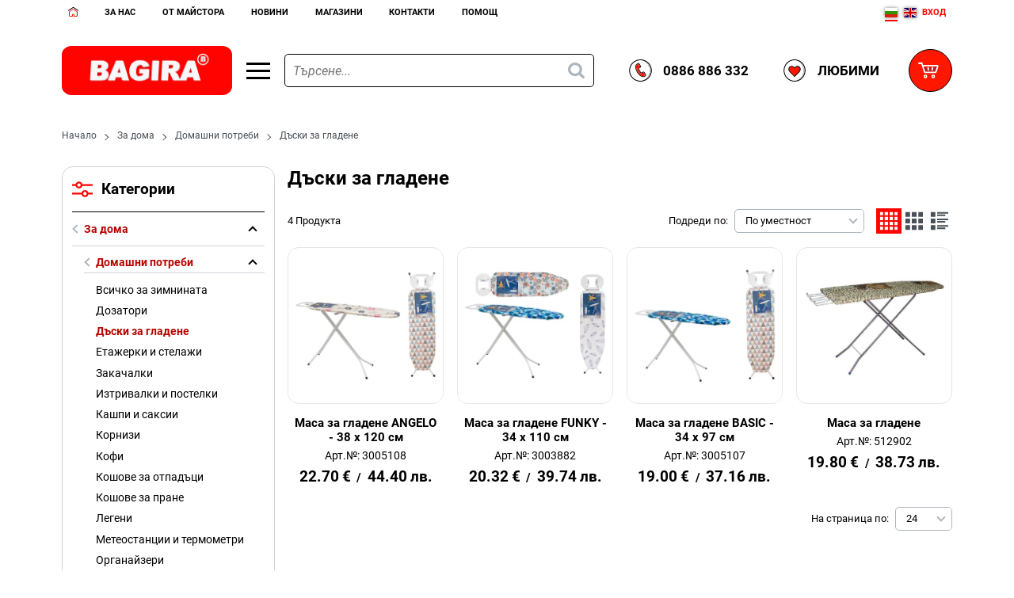

--- FILE ---
content_type: text/css
request_url: https://www.bagira.bg/themes/bagira/main.447.css
body_size: 75858
content:
.container{width:100%;padding-right:7px;padding-left:7px;margin-right:auto;margin-left:auto}@media (min-width: 576px){.container{max-width:540px}}@media (min-width: 768px){.container{max-width:720px}}@media (min-width: 992px){.container{max-width:960px}}@media (min-width: 1200px){.container{max-width:1140px}}@media (min-width: 1440px){.container{max-width:1400px}}@media (min-width: 1680px){.container{max-width:1600px}}.container-fluid,.container-sm,.container-md,.container-lg,.container-xl,.container-xxl,.container-xxxl{width:100%;padding-right:7px;padding-left:7px;margin-right:auto;margin-left:auto}@media (min-width: 576px){.container,.container-sm{max-width:540px}}@media (min-width: 768px){.container,.container-sm,.container-md{max-width:720px}}@media (min-width: 992px){.container,.container-sm,.container-md,.container-lg{max-width:960px}}@media (min-width: 1200px){.container,.container-sm,.container-md,.container-lg,.container-xl{max-width:1140px}}@media (min-width: 1440px){.container,.container-sm,.container-md,.container-lg,.container-xl,.container-xxl{max-width:1400px}}@media (min-width: 1680px){.container,.container-sm,.container-md,.container-lg,.container-xl,.container-xxl,.container-xxxl{max-width:1600px}}.row{display:-webkit-box;display:-webkit-flex;display:-ms-flexbox;display:flex;-webkit-flex-wrap:wrap;-ms-flex-wrap:wrap;flex-wrap:wrap;margin-right:-7px;margin-left:-7px}.no-gutters{margin-right:0;margin-left:0}.no-gutters>.col,.no-gutters>[class*="col-"]{padding-right:0;padding-left:0}.col-1,.col-2,.col-3,.col-4,.col-5,.col-6,.col-7,.col-8,.col-9,.col-10,.col-11,.col-12,.col,.col-auto,.col-sm-1,.col-sm-2,.col-sm-3,.col-sm-4,.col-sm-5,.col-sm-6,.col-sm-7,.col-sm-8,.col-sm-9,.col-sm-10,.col-sm-11,.col-sm-12,.col-sm,.col-sm-auto,.col-md-1,.col-md-2,.col-md-3,.col-md-4,.col-md-5,.col-md-6,.col-md-7,.col-md-8,.col-md-9,.col-md-10,.col-md-11,.col-md-12,.col-md,.col-md-auto,.col-lg-1,.col-lg-2,.col-lg-3,.col-lg-4,.col-lg-5,.col-lg-6,.col-lg-7,.col-lg-8,.col-lg-9,.col-lg-10,.col-lg-11,.col-lg-12,.col-lg,.col-lg-auto,.col-xl-1,.col-xl-2,.col-xl-3,.col-xl-4,.col-xl-5,.col-xl-6,.col-xl-7,.col-xl-8,.col-xl-9,.col-xl-10,.col-xl-11,.col-xl-12,.col-xl,.col-xl-auto,.col-xxl-1,.col-xxl-2,.col-xxl-3,.col-xxl-4,.col-xxl-5,.col-xxl-6,.col-xxl-7,.col-xxl-8,.col-xxl-9,.col-xxl-10,.col-xxl-11,.col-xxl-12,.col-xxl,.col-xxl-auto,.col-xxxl-1,.col-xxxl-2,.col-xxxl-3,.col-xxxl-4,.col-xxxl-5,.col-xxxl-6,.col-xxxl-7,.col-xxxl-8,.col-xxxl-9,.col-xxxl-10,.col-xxxl-11,.col-xxxl-12,.col-xxxl,.col-xxxl-auto{position:relative;width:100%;padding-right:7px;padding-left:7px}.col{-webkit-flex-basis:0;-ms-flex-preferred-size:0;flex-basis:0;-webkit-box-flex:1;-webkit-flex-grow:1;-ms-flex-positive:1;flex-grow:1;max-width:100%}.row-cols-1>*{-webkit-box-flex:0;-webkit-flex:0 0 100%;-ms-flex:0 0 100%;flex:0 0 100%;max-width:100%}.row-cols-2>*{-webkit-box-flex:0;-webkit-flex:0 0 50%;-ms-flex:0 0 50%;flex:0 0 50%;max-width:50%}.row-cols-3>*{-webkit-box-flex:0;-webkit-flex:0 0 33.33333%;-ms-flex:0 0 33.33333%;flex:0 0 33.33333%;max-width:33.33333%}.row-cols-4>*{-webkit-box-flex:0;-webkit-flex:0 0 25%;-ms-flex:0 0 25%;flex:0 0 25%;max-width:25%}.row-cols-5>*{-webkit-box-flex:0;-webkit-flex:0 0 20%;-ms-flex:0 0 20%;flex:0 0 20%;max-width:20%}.row-cols-6>*{-webkit-box-flex:0;-webkit-flex:0 0 16.66667%;-ms-flex:0 0 16.66667%;flex:0 0 16.66667%;max-width:16.66667%}.col-auto{-webkit-box-flex:0;-webkit-flex:0 0 auto;-ms-flex:0 0 auto;flex:0 0 auto;width:auto;max-width:100%}.col-1{-webkit-box-flex:0;-webkit-flex:0 0 8.33333%;-ms-flex:0 0 8.33333%;flex:0 0 8.33333%;max-width:8.33333%}.col-2{-webkit-box-flex:0;-webkit-flex:0 0 16.66667%;-ms-flex:0 0 16.66667%;flex:0 0 16.66667%;max-width:16.66667%}.col-3{-webkit-box-flex:0;-webkit-flex:0 0 25%;-ms-flex:0 0 25%;flex:0 0 25%;max-width:25%}.col-4{-webkit-box-flex:0;-webkit-flex:0 0 33.33333%;-ms-flex:0 0 33.33333%;flex:0 0 33.33333%;max-width:33.33333%}.col-5{-webkit-box-flex:0;-webkit-flex:0 0 41.66667%;-ms-flex:0 0 41.66667%;flex:0 0 41.66667%;max-width:41.66667%}.col-6{-webkit-box-flex:0;-webkit-flex:0 0 50%;-ms-flex:0 0 50%;flex:0 0 50%;max-width:50%}.col-7{-webkit-box-flex:0;-webkit-flex:0 0 58.33333%;-ms-flex:0 0 58.33333%;flex:0 0 58.33333%;max-width:58.33333%}.col-8{-webkit-box-flex:0;-webkit-flex:0 0 66.66667%;-ms-flex:0 0 66.66667%;flex:0 0 66.66667%;max-width:66.66667%}.col-9{-webkit-box-flex:0;-webkit-flex:0 0 75%;-ms-flex:0 0 75%;flex:0 0 75%;max-width:75%}.col-10{-webkit-box-flex:0;-webkit-flex:0 0 83.33333%;-ms-flex:0 0 83.33333%;flex:0 0 83.33333%;max-width:83.33333%}.col-11{-webkit-box-flex:0;-webkit-flex:0 0 91.66667%;-ms-flex:0 0 91.66667%;flex:0 0 91.66667%;max-width:91.66667%}.col-12{-webkit-box-flex:0;-webkit-flex:0 0 100%;-ms-flex:0 0 100%;flex:0 0 100%;max-width:100%}.order-first{-webkit-box-ordinal-group:0;-webkit-order:-1;-ms-flex-order:-1;order:-1}.order-last{-webkit-box-ordinal-group:14;-webkit-order:13;-ms-flex-order:13;order:13}.order-0{-webkit-box-ordinal-group:1;-webkit-order:0;-ms-flex-order:0;order:0}.order-1{-webkit-box-ordinal-group:2;-webkit-order:1;-ms-flex-order:1;order:1}.order-2{-webkit-box-ordinal-group:3;-webkit-order:2;-ms-flex-order:2;order:2}.order-3{-webkit-box-ordinal-group:4;-webkit-order:3;-ms-flex-order:3;order:3}.order-4{-webkit-box-ordinal-group:5;-webkit-order:4;-ms-flex-order:4;order:4}.order-5{-webkit-box-ordinal-group:6;-webkit-order:5;-ms-flex-order:5;order:5}.order-6{-webkit-box-ordinal-group:7;-webkit-order:6;-ms-flex-order:6;order:6}.order-7{-webkit-box-ordinal-group:8;-webkit-order:7;-ms-flex-order:7;order:7}.order-8{-webkit-box-ordinal-group:9;-webkit-order:8;-ms-flex-order:8;order:8}.order-9{-webkit-box-ordinal-group:10;-webkit-order:9;-ms-flex-order:9;order:9}.order-10{-webkit-box-ordinal-group:11;-webkit-order:10;-ms-flex-order:10;order:10}.order-11{-webkit-box-ordinal-group:12;-webkit-order:11;-ms-flex-order:11;order:11}.order-12{-webkit-box-ordinal-group:13;-webkit-order:12;-ms-flex-order:12;order:12}.offset-1{margin-left:8.33333%}.offset-2{margin-left:16.66667%}.offset-3{margin-left:25%}.offset-4{margin-left:33.33333%}.offset-5{margin-left:41.66667%}.offset-6{margin-left:50%}.offset-7{margin-left:58.33333%}.offset-8{margin-left:66.66667%}.offset-9{margin-left:75%}.offset-10{margin-left:83.33333%}.offset-11{margin-left:91.66667%}@media (min-width: 576px){.col-sm{-webkit-flex-basis:0;-ms-flex-preferred-size:0;flex-basis:0;-webkit-box-flex:1;-webkit-flex-grow:1;-ms-flex-positive:1;flex-grow:1;max-width:100%}.row-cols-sm-1>*{-webkit-box-flex:0;-webkit-flex:0 0 100%;-ms-flex:0 0 100%;flex:0 0 100%;max-width:100%}.row-cols-sm-2>*{-webkit-box-flex:0;-webkit-flex:0 0 50%;-ms-flex:0 0 50%;flex:0 0 50%;max-width:50%}.row-cols-sm-3>*{-webkit-box-flex:0;-webkit-flex:0 0 33.33333%;-ms-flex:0 0 33.33333%;flex:0 0 33.33333%;max-width:33.33333%}.row-cols-sm-4>*{-webkit-box-flex:0;-webkit-flex:0 0 25%;-ms-flex:0 0 25%;flex:0 0 25%;max-width:25%}.row-cols-sm-5>*{-webkit-box-flex:0;-webkit-flex:0 0 20%;-ms-flex:0 0 20%;flex:0 0 20%;max-width:20%}.row-cols-sm-6>*{-webkit-box-flex:0;-webkit-flex:0 0 16.66667%;-ms-flex:0 0 16.66667%;flex:0 0 16.66667%;max-width:16.66667%}.col-sm-auto{-webkit-box-flex:0;-webkit-flex:0 0 auto;-ms-flex:0 0 auto;flex:0 0 auto;width:auto;max-width:100%}.col-sm-1{-webkit-box-flex:0;-webkit-flex:0 0 8.33333%;-ms-flex:0 0 8.33333%;flex:0 0 8.33333%;max-width:8.33333%}.col-sm-2{-webkit-box-flex:0;-webkit-flex:0 0 16.66667%;-ms-flex:0 0 16.66667%;flex:0 0 16.66667%;max-width:16.66667%}.col-sm-3{-webkit-box-flex:0;-webkit-flex:0 0 25%;-ms-flex:0 0 25%;flex:0 0 25%;max-width:25%}.col-sm-4{-webkit-box-flex:0;-webkit-flex:0 0 33.33333%;-ms-flex:0 0 33.33333%;flex:0 0 33.33333%;max-width:33.33333%}.col-sm-5{-webkit-box-flex:0;-webkit-flex:0 0 41.66667%;-ms-flex:0 0 41.66667%;flex:0 0 41.66667%;max-width:41.66667%}.col-sm-6{-webkit-box-flex:0;-webkit-flex:0 0 50%;-ms-flex:0 0 50%;flex:0 0 50%;max-width:50%}.col-sm-7{-webkit-box-flex:0;-webkit-flex:0 0 58.33333%;-ms-flex:0 0 58.33333%;flex:0 0 58.33333%;max-width:58.33333%}.col-sm-8{-webkit-box-flex:0;-webkit-flex:0 0 66.66667%;-ms-flex:0 0 66.66667%;flex:0 0 66.66667%;max-width:66.66667%}.col-sm-9{-webkit-box-flex:0;-webkit-flex:0 0 75%;-ms-flex:0 0 75%;flex:0 0 75%;max-width:75%}.col-sm-10{-webkit-box-flex:0;-webkit-flex:0 0 83.33333%;-ms-flex:0 0 83.33333%;flex:0 0 83.33333%;max-width:83.33333%}.col-sm-11{-webkit-box-flex:0;-webkit-flex:0 0 91.66667%;-ms-flex:0 0 91.66667%;flex:0 0 91.66667%;max-width:91.66667%}.col-sm-12{-webkit-box-flex:0;-webkit-flex:0 0 100%;-ms-flex:0 0 100%;flex:0 0 100%;max-width:100%}.order-sm-first{-webkit-box-ordinal-group:0;-webkit-order:-1;-ms-flex-order:-1;order:-1}.order-sm-last{-webkit-box-ordinal-group:14;-webkit-order:13;-ms-flex-order:13;order:13}.order-sm-0{-webkit-box-ordinal-group:1;-webkit-order:0;-ms-flex-order:0;order:0}.order-sm-1{-webkit-box-ordinal-group:2;-webkit-order:1;-ms-flex-order:1;order:1}.order-sm-2{-webkit-box-ordinal-group:3;-webkit-order:2;-ms-flex-order:2;order:2}.order-sm-3{-webkit-box-ordinal-group:4;-webkit-order:3;-ms-flex-order:3;order:3}.order-sm-4{-webkit-box-ordinal-group:5;-webkit-order:4;-ms-flex-order:4;order:4}.order-sm-5{-webkit-box-ordinal-group:6;-webkit-order:5;-ms-flex-order:5;order:5}.order-sm-6{-webkit-box-ordinal-group:7;-webkit-order:6;-ms-flex-order:6;order:6}.order-sm-7{-webkit-box-ordinal-group:8;-webkit-order:7;-ms-flex-order:7;order:7}.order-sm-8{-webkit-box-ordinal-group:9;-webkit-order:8;-ms-flex-order:8;order:8}.order-sm-9{-webkit-box-ordinal-group:10;-webkit-order:9;-ms-flex-order:9;order:9}.order-sm-10{-webkit-box-ordinal-group:11;-webkit-order:10;-ms-flex-order:10;order:10}.order-sm-11{-webkit-box-ordinal-group:12;-webkit-order:11;-ms-flex-order:11;order:11}.order-sm-12{-webkit-box-ordinal-group:13;-webkit-order:12;-ms-flex-order:12;order:12}.offset-sm-0{margin-left:0}.offset-sm-1{margin-left:8.33333%}.offset-sm-2{margin-left:16.66667%}.offset-sm-3{margin-left:25%}.offset-sm-4{margin-left:33.33333%}.offset-sm-5{margin-left:41.66667%}.offset-sm-6{margin-left:50%}.offset-sm-7{margin-left:58.33333%}.offset-sm-8{margin-left:66.66667%}.offset-sm-9{margin-left:75%}.offset-sm-10{margin-left:83.33333%}.offset-sm-11{margin-left:91.66667%}}@media (min-width: 768px){.col-md{-webkit-flex-basis:0;-ms-flex-preferred-size:0;flex-basis:0;-webkit-box-flex:1;-webkit-flex-grow:1;-ms-flex-positive:1;flex-grow:1;max-width:100%}.row-cols-md-1>*{-webkit-box-flex:0;-webkit-flex:0 0 100%;-ms-flex:0 0 100%;flex:0 0 100%;max-width:100%}.row-cols-md-2>*{-webkit-box-flex:0;-webkit-flex:0 0 50%;-ms-flex:0 0 50%;flex:0 0 50%;max-width:50%}.row-cols-md-3>*{-webkit-box-flex:0;-webkit-flex:0 0 33.33333%;-ms-flex:0 0 33.33333%;flex:0 0 33.33333%;max-width:33.33333%}.row-cols-md-4>*{-webkit-box-flex:0;-webkit-flex:0 0 25%;-ms-flex:0 0 25%;flex:0 0 25%;max-width:25%}.row-cols-md-5>*{-webkit-box-flex:0;-webkit-flex:0 0 20%;-ms-flex:0 0 20%;flex:0 0 20%;max-width:20%}.row-cols-md-6>*{-webkit-box-flex:0;-webkit-flex:0 0 16.66667%;-ms-flex:0 0 16.66667%;flex:0 0 16.66667%;max-width:16.66667%}.col-md-auto{-webkit-box-flex:0;-webkit-flex:0 0 auto;-ms-flex:0 0 auto;flex:0 0 auto;width:auto;max-width:100%}.col-md-1{-webkit-box-flex:0;-webkit-flex:0 0 8.33333%;-ms-flex:0 0 8.33333%;flex:0 0 8.33333%;max-width:8.33333%}.col-md-2{-webkit-box-flex:0;-webkit-flex:0 0 16.66667%;-ms-flex:0 0 16.66667%;flex:0 0 16.66667%;max-width:16.66667%}.col-md-3{-webkit-box-flex:0;-webkit-flex:0 0 25%;-ms-flex:0 0 25%;flex:0 0 25%;max-width:25%}.col-md-4{-webkit-box-flex:0;-webkit-flex:0 0 33.33333%;-ms-flex:0 0 33.33333%;flex:0 0 33.33333%;max-width:33.33333%}.col-md-5{-webkit-box-flex:0;-webkit-flex:0 0 41.66667%;-ms-flex:0 0 41.66667%;flex:0 0 41.66667%;max-width:41.66667%}.col-md-6{-webkit-box-flex:0;-webkit-flex:0 0 50%;-ms-flex:0 0 50%;flex:0 0 50%;max-width:50%}.col-md-7{-webkit-box-flex:0;-webkit-flex:0 0 58.33333%;-ms-flex:0 0 58.33333%;flex:0 0 58.33333%;max-width:58.33333%}.col-md-8{-webkit-box-flex:0;-webkit-flex:0 0 66.66667%;-ms-flex:0 0 66.66667%;flex:0 0 66.66667%;max-width:66.66667%}.col-md-9{-webkit-box-flex:0;-webkit-flex:0 0 75%;-ms-flex:0 0 75%;flex:0 0 75%;max-width:75%}.col-md-10{-webkit-box-flex:0;-webkit-flex:0 0 83.33333%;-ms-flex:0 0 83.33333%;flex:0 0 83.33333%;max-width:83.33333%}.col-md-11{-webkit-box-flex:0;-webkit-flex:0 0 91.66667%;-ms-flex:0 0 91.66667%;flex:0 0 91.66667%;max-width:91.66667%}.col-md-12{-webkit-box-flex:0;-webkit-flex:0 0 100%;-ms-flex:0 0 100%;flex:0 0 100%;max-width:100%}.order-md-first{-webkit-box-ordinal-group:0;-webkit-order:-1;-ms-flex-order:-1;order:-1}.order-md-last{-webkit-box-ordinal-group:14;-webkit-order:13;-ms-flex-order:13;order:13}.order-md-0{-webkit-box-ordinal-group:1;-webkit-order:0;-ms-flex-order:0;order:0}.order-md-1{-webkit-box-ordinal-group:2;-webkit-order:1;-ms-flex-order:1;order:1}.order-md-2{-webkit-box-ordinal-group:3;-webkit-order:2;-ms-flex-order:2;order:2}.order-md-3{-webkit-box-ordinal-group:4;-webkit-order:3;-ms-flex-order:3;order:3}.order-md-4{-webkit-box-ordinal-group:5;-webkit-order:4;-ms-flex-order:4;order:4}.order-md-5{-webkit-box-ordinal-group:6;-webkit-order:5;-ms-flex-order:5;order:5}.order-md-6{-webkit-box-ordinal-group:7;-webkit-order:6;-ms-flex-order:6;order:6}.order-md-7{-webkit-box-ordinal-group:8;-webkit-order:7;-ms-flex-order:7;order:7}.order-md-8{-webkit-box-ordinal-group:9;-webkit-order:8;-ms-flex-order:8;order:8}.order-md-9{-webkit-box-ordinal-group:10;-webkit-order:9;-ms-flex-order:9;order:9}.order-md-10{-webkit-box-ordinal-group:11;-webkit-order:10;-ms-flex-order:10;order:10}.order-md-11{-webkit-box-ordinal-group:12;-webkit-order:11;-ms-flex-order:11;order:11}.order-md-12{-webkit-box-ordinal-group:13;-webkit-order:12;-ms-flex-order:12;order:12}.offset-md-0{margin-left:0}.offset-md-1{margin-left:8.33333%}.offset-md-2{margin-left:16.66667%}.offset-md-3{margin-left:25%}.offset-md-4{margin-left:33.33333%}.offset-md-5{margin-left:41.66667%}.offset-md-6{margin-left:50%}.offset-md-7{margin-left:58.33333%}.offset-md-8{margin-left:66.66667%}.offset-md-9{margin-left:75%}.offset-md-10{margin-left:83.33333%}.offset-md-11{margin-left:91.66667%}}@media (min-width: 992px){.col-lg{-webkit-flex-basis:0;-ms-flex-preferred-size:0;flex-basis:0;-webkit-box-flex:1;-webkit-flex-grow:1;-ms-flex-positive:1;flex-grow:1;max-width:100%}.row-cols-lg-1>*{-webkit-box-flex:0;-webkit-flex:0 0 100%;-ms-flex:0 0 100%;flex:0 0 100%;max-width:100%}.row-cols-lg-2>*{-webkit-box-flex:0;-webkit-flex:0 0 50%;-ms-flex:0 0 50%;flex:0 0 50%;max-width:50%}.row-cols-lg-3>*{-webkit-box-flex:0;-webkit-flex:0 0 33.33333%;-ms-flex:0 0 33.33333%;flex:0 0 33.33333%;max-width:33.33333%}.row-cols-lg-4>*{-webkit-box-flex:0;-webkit-flex:0 0 25%;-ms-flex:0 0 25%;flex:0 0 25%;max-width:25%}.row-cols-lg-5>*{-webkit-box-flex:0;-webkit-flex:0 0 20%;-ms-flex:0 0 20%;flex:0 0 20%;max-width:20%}.row-cols-lg-6>*{-webkit-box-flex:0;-webkit-flex:0 0 16.66667%;-ms-flex:0 0 16.66667%;flex:0 0 16.66667%;max-width:16.66667%}.col-lg-auto{-webkit-box-flex:0;-webkit-flex:0 0 auto;-ms-flex:0 0 auto;flex:0 0 auto;width:auto;max-width:100%}.col-lg-1{-webkit-box-flex:0;-webkit-flex:0 0 8.33333%;-ms-flex:0 0 8.33333%;flex:0 0 8.33333%;max-width:8.33333%}.col-lg-2{-webkit-box-flex:0;-webkit-flex:0 0 16.66667%;-ms-flex:0 0 16.66667%;flex:0 0 16.66667%;max-width:16.66667%}.col-lg-3{-webkit-box-flex:0;-webkit-flex:0 0 25%;-ms-flex:0 0 25%;flex:0 0 25%;max-width:25%}.col-lg-4{-webkit-box-flex:0;-webkit-flex:0 0 33.33333%;-ms-flex:0 0 33.33333%;flex:0 0 33.33333%;max-width:33.33333%}.col-lg-5{-webkit-box-flex:0;-webkit-flex:0 0 41.66667%;-ms-flex:0 0 41.66667%;flex:0 0 41.66667%;max-width:41.66667%}.col-lg-6{-webkit-box-flex:0;-webkit-flex:0 0 50%;-ms-flex:0 0 50%;flex:0 0 50%;max-width:50%}.col-lg-7{-webkit-box-flex:0;-webkit-flex:0 0 58.33333%;-ms-flex:0 0 58.33333%;flex:0 0 58.33333%;max-width:58.33333%}.col-lg-8{-webkit-box-flex:0;-webkit-flex:0 0 66.66667%;-ms-flex:0 0 66.66667%;flex:0 0 66.66667%;max-width:66.66667%}.col-lg-9{-webkit-box-flex:0;-webkit-flex:0 0 75%;-ms-flex:0 0 75%;flex:0 0 75%;max-width:75%}.col-lg-10{-webkit-box-flex:0;-webkit-flex:0 0 83.33333%;-ms-flex:0 0 83.33333%;flex:0 0 83.33333%;max-width:83.33333%}.col-lg-11{-webkit-box-flex:0;-webkit-flex:0 0 91.66667%;-ms-flex:0 0 91.66667%;flex:0 0 91.66667%;max-width:91.66667%}.col-lg-12{-webkit-box-flex:0;-webkit-flex:0 0 100%;-ms-flex:0 0 100%;flex:0 0 100%;max-width:100%}.order-lg-first{-webkit-box-ordinal-group:0;-webkit-order:-1;-ms-flex-order:-1;order:-1}.order-lg-last{-webkit-box-ordinal-group:14;-webkit-order:13;-ms-flex-order:13;order:13}.order-lg-0{-webkit-box-ordinal-group:1;-webkit-order:0;-ms-flex-order:0;order:0}.order-lg-1{-webkit-box-ordinal-group:2;-webkit-order:1;-ms-flex-order:1;order:1}.order-lg-2{-webkit-box-ordinal-group:3;-webkit-order:2;-ms-flex-order:2;order:2}.order-lg-3{-webkit-box-ordinal-group:4;-webkit-order:3;-ms-flex-order:3;order:3}.order-lg-4{-webkit-box-ordinal-group:5;-webkit-order:4;-ms-flex-order:4;order:4}.order-lg-5{-webkit-box-ordinal-group:6;-webkit-order:5;-ms-flex-order:5;order:5}.order-lg-6{-webkit-box-ordinal-group:7;-webkit-order:6;-ms-flex-order:6;order:6}.order-lg-7{-webkit-box-ordinal-group:8;-webkit-order:7;-ms-flex-order:7;order:7}.order-lg-8{-webkit-box-ordinal-group:9;-webkit-order:8;-ms-flex-order:8;order:8}.order-lg-9{-webkit-box-ordinal-group:10;-webkit-order:9;-ms-flex-order:9;order:9}.order-lg-10{-webkit-box-ordinal-group:11;-webkit-order:10;-ms-flex-order:10;order:10}.order-lg-11{-webkit-box-ordinal-group:12;-webkit-order:11;-ms-flex-order:11;order:11}.order-lg-12{-webkit-box-ordinal-group:13;-webkit-order:12;-ms-flex-order:12;order:12}.offset-lg-0{margin-left:0}.offset-lg-1{margin-left:8.33333%}.offset-lg-2{margin-left:16.66667%}.offset-lg-3{margin-left:25%}.offset-lg-4{margin-left:33.33333%}.offset-lg-5{margin-left:41.66667%}.offset-lg-6{margin-left:50%}.offset-lg-7{margin-left:58.33333%}.offset-lg-8{margin-left:66.66667%}.offset-lg-9{margin-left:75%}.offset-lg-10{margin-left:83.33333%}.offset-lg-11{margin-left:91.66667%}}@media (min-width: 1200px){.col-xl{-webkit-flex-basis:0;-ms-flex-preferred-size:0;flex-basis:0;-webkit-box-flex:1;-webkit-flex-grow:1;-ms-flex-positive:1;flex-grow:1;max-width:100%}.row-cols-xl-1>*{-webkit-box-flex:0;-webkit-flex:0 0 100%;-ms-flex:0 0 100%;flex:0 0 100%;max-width:100%}.row-cols-xl-2>*{-webkit-box-flex:0;-webkit-flex:0 0 50%;-ms-flex:0 0 50%;flex:0 0 50%;max-width:50%}.row-cols-xl-3>*{-webkit-box-flex:0;-webkit-flex:0 0 33.33333%;-ms-flex:0 0 33.33333%;flex:0 0 33.33333%;max-width:33.33333%}.row-cols-xl-4>*{-webkit-box-flex:0;-webkit-flex:0 0 25%;-ms-flex:0 0 25%;flex:0 0 25%;max-width:25%}.row-cols-xl-5>*{-webkit-box-flex:0;-webkit-flex:0 0 20%;-ms-flex:0 0 20%;flex:0 0 20%;max-width:20%}.row-cols-xl-6>*{-webkit-box-flex:0;-webkit-flex:0 0 16.66667%;-ms-flex:0 0 16.66667%;flex:0 0 16.66667%;max-width:16.66667%}.col-xl-auto{-webkit-box-flex:0;-webkit-flex:0 0 auto;-ms-flex:0 0 auto;flex:0 0 auto;width:auto;max-width:100%}.col-xl-1{-webkit-box-flex:0;-webkit-flex:0 0 8.33333%;-ms-flex:0 0 8.33333%;flex:0 0 8.33333%;max-width:8.33333%}.col-xl-2{-webkit-box-flex:0;-webkit-flex:0 0 16.66667%;-ms-flex:0 0 16.66667%;flex:0 0 16.66667%;max-width:16.66667%}.col-xl-3{-webkit-box-flex:0;-webkit-flex:0 0 25%;-ms-flex:0 0 25%;flex:0 0 25%;max-width:25%}.col-xl-4{-webkit-box-flex:0;-webkit-flex:0 0 33.33333%;-ms-flex:0 0 33.33333%;flex:0 0 33.33333%;max-width:33.33333%}.col-xl-5{-webkit-box-flex:0;-webkit-flex:0 0 41.66667%;-ms-flex:0 0 41.66667%;flex:0 0 41.66667%;max-width:41.66667%}.col-xl-6{-webkit-box-flex:0;-webkit-flex:0 0 50%;-ms-flex:0 0 50%;flex:0 0 50%;max-width:50%}.col-xl-7{-webkit-box-flex:0;-webkit-flex:0 0 58.33333%;-ms-flex:0 0 58.33333%;flex:0 0 58.33333%;max-width:58.33333%}.col-xl-8{-webkit-box-flex:0;-webkit-flex:0 0 66.66667%;-ms-flex:0 0 66.66667%;flex:0 0 66.66667%;max-width:66.66667%}.col-xl-9{-webkit-box-flex:0;-webkit-flex:0 0 75%;-ms-flex:0 0 75%;flex:0 0 75%;max-width:75%}.col-xl-10{-webkit-box-flex:0;-webkit-flex:0 0 83.33333%;-ms-flex:0 0 83.33333%;flex:0 0 83.33333%;max-width:83.33333%}.col-xl-11{-webkit-box-flex:0;-webkit-flex:0 0 91.66667%;-ms-flex:0 0 91.66667%;flex:0 0 91.66667%;max-width:91.66667%}.col-xl-12{-webkit-box-flex:0;-webkit-flex:0 0 100%;-ms-flex:0 0 100%;flex:0 0 100%;max-width:100%}.order-xl-first{-webkit-box-ordinal-group:0;-webkit-order:-1;-ms-flex-order:-1;order:-1}.order-xl-last{-webkit-box-ordinal-group:14;-webkit-order:13;-ms-flex-order:13;order:13}.order-xl-0{-webkit-box-ordinal-group:1;-webkit-order:0;-ms-flex-order:0;order:0}.order-xl-1{-webkit-box-ordinal-group:2;-webkit-order:1;-ms-flex-order:1;order:1}.order-xl-2{-webkit-box-ordinal-group:3;-webkit-order:2;-ms-flex-order:2;order:2}.order-xl-3{-webkit-box-ordinal-group:4;-webkit-order:3;-ms-flex-order:3;order:3}.order-xl-4{-webkit-box-ordinal-group:5;-webkit-order:4;-ms-flex-order:4;order:4}.order-xl-5{-webkit-box-ordinal-group:6;-webkit-order:5;-ms-flex-order:5;order:5}.order-xl-6{-webkit-box-ordinal-group:7;-webkit-order:6;-ms-flex-order:6;order:6}.order-xl-7{-webkit-box-ordinal-group:8;-webkit-order:7;-ms-flex-order:7;order:7}.order-xl-8{-webkit-box-ordinal-group:9;-webkit-order:8;-ms-flex-order:8;order:8}.order-xl-9{-webkit-box-ordinal-group:10;-webkit-order:9;-ms-flex-order:9;order:9}.order-xl-10{-webkit-box-ordinal-group:11;-webkit-order:10;-ms-flex-order:10;order:10}.order-xl-11{-webkit-box-ordinal-group:12;-webkit-order:11;-ms-flex-order:11;order:11}.order-xl-12{-webkit-box-ordinal-group:13;-webkit-order:12;-ms-flex-order:12;order:12}.offset-xl-0{margin-left:0}.offset-xl-1{margin-left:8.33333%}.offset-xl-2{margin-left:16.66667%}.offset-xl-3{margin-left:25%}.offset-xl-4{margin-left:33.33333%}.offset-xl-5{margin-left:41.66667%}.offset-xl-6{margin-left:50%}.offset-xl-7{margin-left:58.33333%}.offset-xl-8{margin-left:66.66667%}.offset-xl-9{margin-left:75%}.offset-xl-10{margin-left:83.33333%}.offset-xl-11{margin-left:91.66667%}}@media (min-width: 1440px){.col-xxl{-webkit-flex-basis:0;-ms-flex-preferred-size:0;flex-basis:0;-webkit-box-flex:1;-webkit-flex-grow:1;-ms-flex-positive:1;flex-grow:1;max-width:100%}.row-cols-xxl-1>*{-webkit-box-flex:0;-webkit-flex:0 0 100%;-ms-flex:0 0 100%;flex:0 0 100%;max-width:100%}.row-cols-xxl-2>*{-webkit-box-flex:0;-webkit-flex:0 0 50%;-ms-flex:0 0 50%;flex:0 0 50%;max-width:50%}.row-cols-xxl-3>*{-webkit-box-flex:0;-webkit-flex:0 0 33.33333%;-ms-flex:0 0 33.33333%;flex:0 0 33.33333%;max-width:33.33333%}.row-cols-xxl-4>*{-webkit-box-flex:0;-webkit-flex:0 0 25%;-ms-flex:0 0 25%;flex:0 0 25%;max-width:25%}.row-cols-xxl-5>*{-webkit-box-flex:0;-webkit-flex:0 0 20%;-ms-flex:0 0 20%;flex:0 0 20%;max-width:20%}.row-cols-xxl-6>*{-webkit-box-flex:0;-webkit-flex:0 0 16.66667%;-ms-flex:0 0 16.66667%;flex:0 0 16.66667%;max-width:16.66667%}.col-xxl-auto{-webkit-box-flex:0;-webkit-flex:0 0 auto;-ms-flex:0 0 auto;flex:0 0 auto;width:auto;max-width:100%}.col-xxl-1{-webkit-box-flex:0;-webkit-flex:0 0 8.33333%;-ms-flex:0 0 8.33333%;flex:0 0 8.33333%;max-width:8.33333%}.col-xxl-2{-webkit-box-flex:0;-webkit-flex:0 0 16.66667%;-ms-flex:0 0 16.66667%;flex:0 0 16.66667%;max-width:16.66667%}.col-xxl-3{-webkit-box-flex:0;-webkit-flex:0 0 25%;-ms-flex:0 0 25%;flex:0 0 25%;max-width:25%}.col-xxl-4{-webkit-box-flex:0;-webkit-flex:0 0 33.33333%;-ms-flex:0 0 33.33333%;flex:0 0 33.33333%;max-width:33.33333%}.col-xxl-5{-webkit-box-flex:0;-webkit-flex:0 0 41.66667%;-ms-flex:0 0 41.66667%;flex:0 0 41.66667%;max-width:41.66667%}.col-xxl-6{-webkit-box-flex:0;-webkit-flex:0 0 50%;-ms-flex:0 0 50%;flex:0 0 50%;max-width:50%}.col-xxl-7{-webkit-box-flex:0;-webkit-flex:0 0 58.33333%;-ms-flex:0 0 58.33333%;flex:0 0 58.33333%;max-width:58.33333%}.col-xxl-8{-webkit-box-flex:0;-webkit-flex:0 0 66.66667%;-ms-flex:0 0 66.66667%;flex:0 0 66.66667%;max-width:66.66667%}.col-xxl-9{-webkit-box-flex:0;-webkit-flex:0 0 75%;-ms-flex:0 0 75%;flex:0 0 75%;max-width:75%}.col-xxl-10{-webkit-box-flex:0;-webkit-flex:0 0 83.33333%;-ms-flex:0 0 83.33333%;flex:0 0 83.33333%;max-width:83.33333%}.col-xxl-11{-webkit-box-flex:0;-webkit-flex:0 0 91.66667%;-ms-flex:0 0 91.66667%;flex:0 0 91.66667%;max-width:91.66667%}.col-xxl-12{-webkit-box-flex:0;-webkit-flex:0 0 100%;-ms-flex:0 0 100%;flex:0 0 100%;max-width:100%}.order-xxl-first{-webkit-box-ordinal-group:0;-webkit-order:-1;-ms-flex-order:-1;order:-1}.order-xxl-last{-webkit-box-ordinal-group:14;-webkit-order:13;-ms-flex-order:13;order:13}.order-xxl-0{-webkit-box-ordinal-group:1;-webkit-order:0;-ms-flex-order:0;order:0}.order-xxl-1{-webkit-box-ordinal-group:2;-webkit-order:1;-ms-flex-order:1;order:1}.order-xxl-2{-webkit-box-ordinal-group:3;-webkit-order:2;-ms-flex-order:2;order:2}.order-xxl-3{-webkit-box-ordinal-group:4;-webkit-order:3;-ms-flex-order:3;order:3}.order-xxl-4{-webkit-box-ordinal-group:5;-webkit-order:4;-ms-flex-order:4;order:4}.order-xxl-5{-webkit-box-ordinal-group:6;-webkit-order:5;-ms-flex-order:5;order:5}.order-xxl-6{-webkit-box-ordinal-group:7;-webkit-order:6;-ms-flex-order:6;order:6}.order-xxl-7{-webkit-box-ordinal-group:8;-webkit-order:7;-ms-flex-order:7;order:7}.order-xxl-8{-webkit-box-ordinal-group:9;-webkit-order:8;-ms-flex-order:8;order:8}.order-xxl-9{-webkit-box-ordinal-group:10;-webkit-order:9;-ms-flex-order:9;order:9}.order-xxl-10{-webkit-box-ordinal-group:11;-webkit-order:10;-ms-flex-order:10;order:10}.order-xxl-11{-webkit-box-ordinal-group:12;-webkit-order:11;-ms-flex-order:11;order:11}.order-xxl-12{-webkit-box-ordinal-group:13;-webkit-order:12;-ms-flex-order:12;order:12}.offset-xxl-0{margin-left:0}.offset-xxl-1{margin-left:8.33333%}.offset-xxl-2{margin-left:16.66667%}.offset-xxl-3{margin-left:25%}.offset-xxl-4{margin-left:33.33333%}.offset-xxl-5{margin-left:41.66667%}.offset-xxl-6{margin-left:50%}.offset-xxl-7{margin-left:58.33333%}.offset-xxl-8{margin-left:66.66667%}.offset-xxl-9{margin-left:75%}.offset-xxl-10{margin-left:83.33333%}.offset-xxl-11{margin-left:91.66667%}}@media (min-width: 1680px){.col-xxxl{-webkit-flex-basis:0;-ms-flex-preferred-size:0;flex-basis:0;-webkit-box-flex:1;-webkit-flex-grow:1;-ms-flex-positive:1;flex-grow:1;max-width:100%}.row-cols-xxxl-1>*{-webkit-box-flex:0;-webkit-flex:0 0 100%;-ms-flex:0 0 100%;flex:0 0 100%;max-width:100%}.row-cols-xxxl-2>*{-webkit-box-flex:0;-webkit-flex:0 0 50%;-ms-flex:0 0 50%;flex:0 0 50%;max-width:50%}.row-cols-xxxl-3>*{-webkit-box-flex:0;-webkit-flex:0 0 33.33333%;-ms-flex:0 0 33.33333%;flex:0 0 33.33333%;max-width:33.33333%}.row-cols-xxxl-4>*{-webkit-box-flex:0;-webkit-flex:0 0 25%;-ms-flex:0 0 25%;flex:0 0 25%;max-width:25%}.row-cols-xxxl-5>*{-webkit-box-flex:0;-webkit-flex:0 0 20%;-ms-flex:0 0 20%;flex:0 0 20%;max-width:20%}.row-cols-xxxl-6>*{-webkit-box-flex:0;-webkit-flex:0 0 16.66667%;-ms-flex:0 0 16.66667%;flex:0 0 16.66667%;max-width:16.66667%}.col-xxxl-auto{-webkit-box-flex:0;-webkit-flex:0 0 auto;-ms-flex:0 0 auto;flex:0 0 auto;width:auto;max-width:100%}.col-xxxl-1{-webkit-box-flex:0;-webkit-flex:0 0 8.33333%;-ms-flex:0 0 8.33333%;flex:0 0 8.33333%;max-width:8.33333%}.col-xxxl-2{-webkit-box-flex:0;-webkit-flex:0 0 16.66667%;-ms-flex:0 0 16.66667%;flex:0 0 16.66667%;max-width:16.66667%}.col-xxxl-3{-webkit-box-flex:0;-webkit-flex:0 0 25%;-ms-flex:0 0 25%;flex:0 0 25%;max-width:25%}.col-xxxl-4{-webkit-box-flex:0;-webkit-flex:0 0 33.33333%;-ms-flex:0 0 33.33333%;flex:0 0 33.33333%;max-width:33.33333%}.col-xxxl-5{-webkit-box-flex:0;-webkit-flex:0 0 41.66667%;-ms-flex:0 0 41.66667%;flex:0 0 41.66667%;max-width:41.66667%}.col-xxxl-6{-webkit-box-flex:0;-webkit-flex:0 0 50%;-ms-flex:0 0 50%;flex:0 0 50%;max-width:50%}.col-xxxl-7{-webkit-box-flex:0;-webkit-flex:0 0 58.33333%;-ms-flex:0 0 58.33333%;flex:0 0 58.33333%;max-width:58.33333%}.col-xxxl-8{-webkit-box-flex:0;-webkit-flex:0 0 66.66667%;-ms-flex:0 0 66.66667%;flex:0 0 66.66667%;max-width:66.66667%}.col-xxxl-9{-webkit-box-flex:0;-webkit-flex:0 0 75%;-ms-flex:0 0 75%;flex:0 0 75%;max-width:75%}.col-xxxl-10{-webkit-box-flex:0;-webkit-flex:0 0 83.33333%;-ms-flex:0 0 83.33333%;flex:0 0 83.33333%;max-width:83.33333%}.col-xxxl-11{-webkit-box-flex:0;-webkit-flex:0 0 91.66667%;-ms-flex:0 0 91.66667%;flex:0 0 91.66667%;max-width:91.66667%}.col-xxxl-12{-webkit-box-flex:0;-webkit-flex:0 0 100%;-ms-flex:0 0 100%;flex:0 0 100%;max-width:100%}.order-xxxl-first{-webkit-box-ordinal-group:0;-webkit-order:-1;-ms-flex-order:-1;order:-1}.order-xxxl-last{-webkit-box-ordinal-group:14;-webkit-order:13;-ms-flex-order:13;order:13}.order-xxxl-0{-webkit-box-ordinal-group:1;-webkit-order:0;-ms-flex-order:0;order:0}.order-xxxl-1{-webkit-box-ordinal-group:2;-webkit-order:1;-ms-flex-order:1;order:1}.order-xxxl-2{-webkit-box-ordinal-group:3;-webkit-order:2;-ms-flex-order:2;order:2}.order-xxxl-3{-webkit-box-ordinal-group:4;-webkit-order:3;-ms-flex-order:3;order:3}.order-xxxl-4{-webkit-box-ordinal-group:5;-webkit-order:4;-ms-flex-order:4;order:4}.order-xxxl-5{-webkit-box-ordinal-group:6;-webkit-order:5;-ms-flex-order:5;order:5}.order-xxxl-6{-webkit-box-ordinal-group:7;-webkit-order:6;-ms-flex-order:6;order:6}.order-xxxl-7{-webkit-box-ordinal-group:8;-webkit-order:7;-ms-flex-order:7;order:7}.order-xxxl-8{-webkit-box-ordinal-group:9;-webkit-order:8;-ms-flex-order:8;order:8}.order-xxxl-9{-webkit-box-ordinal-group:10;-webkit-order:9;-ms-flex-order:9;order:9}.order-xxxl-10{-webkit-box-ordinal-group:11;-webkit-order:10;-ms-flex-order:10;order:10}.order-xxxl-11{-webkit-box-ordinal-group:12;-webkit-order:11;-ms-flex-order:11;order:11}.order-xxxl-12{-webkit-box-ordinal-group:13;-webkit-order:12;-ms-flex-order:12;order:12}.offset-xxxl-0{margin-left:0}.offset-xxxl-1{margin-left:8.33333%}.offset-xxxl-2{margin-left:16.66667%}.offset-xxxl-3{margin-left:25%}.offset-xxxl-4{margin-left:33.33333%}.offset-xxxl-5{margin-left:41.66667%}.offset-xxxl-6{margin-left:50%}.offset-xxxl-7{margin-left:58.33333%}.offset-xxxl-8{margin-left:66.66667%}.offset-xxxl-9{margin-left:75%}.offset-xxxl-10{margin-left:83.33333%}.offset-xxxl-11{margin-left:91.66667%}}.d-none{display:none !important}.d-inline{display:inline !important}.d-inline-block{display:inline-block !important}.d-block{display:block !important}.d-table{display:table !important}.d-table-row{display:table-row !important}.d-table-cell{display:table-cell !important}.d-flex{display:-webkit-box !important;display:-webkit-flex !important;display:-ms-flexbox !important;display:flex !important}.d-inline-flex{display:-webkit-inline-box !important;display:-webkit-inline-flex !important;display:-ms-inline-flexbox !important;display:inline-flex !important}@media (min-width: 576px){.d-sm-none{display:none !important}.d-sm-inline{display:inline !important}.d-sm-inline-block{display:inline-block !important}.d-sm-block{display:block !important}.d-sm-table{display:table !important}.d-sm-table-row{display:table-row !important}.d-sm-table-cell{display:table-cell !important}.d-sm-flex{display:-webkit-box !important;display:-webkit-flex !important;display:-ms-flexbox !important;display:flex !important}.d-sm-inline-flex{display:-webkit-inline-box !important;display:-webkit-inline-flex !important;display:-ms-inline-flexbox !important;display:inline-flex !important}}@media (min-width: 768px){.d-md-none{display:none !important}.d-md-inline{display:inline !important}.d-md-inline-block{display:inline-block !important}.d-md-block{display:block !important}.d-md-table{display:table !important}.d-md-table-row{display:table-row !important}.d-md-table-cell{display:table-cell !important}.d-md-flex{display:-webkit-box !important;display:-webkit-flex !important;display:-ms-flexbox !important;display:flex !important}.d-md-inline-flex{display:-webkit-inline-box !important;display:-webkit-inline-flex !important;display:-ms-inline-flexbox !important;display:inline-flex !important}}@media (min-width: 992px){.d-lg-none{display:none !important}.d-lg-inline{display:inline !important}.d-lg-inline-block{display:inline-block !important}.d-lg-block{display:block !important}.d-lg-table{display:table !important}.d-lg-table-row{display:table-row !important}.d-lg-table-cell{display:table-cell !important}.d-lg-flex{display:-webkit-box !important;display:-webkit-flex !important;display:-ms-flexbox !important;display:flex !important}.d-lg-inline-flex{display:-webkit-inline-box !important;display:-webkit-inline-flex !important;display:-ms-inline-flexbox !important;display:inline-flex !important}}@media (min-width: 1200px){.d-xl-none{display:none !important}.d-xl-inline{display:inline !important}.d-xl-inline-block{display:inline-block !important}.d-xl-block{display:block !important}.d-xl-table{display:table !important}.d-xl-table-row{display:table-row !important}.d-xl-table-cell{display:table-cell !important}.d-xl-flex{display:-webkit-box !important;display:-webkit-flex !important;display:-ms-flexbox !important;display:flex !important}.d-xl-inline-flex{display:-webkit-inline-box !important;display:-webkit-inline-flex !important;display:-ms-inline-flexbox !important;display:inline-flex !important}}@media (min-width: 1440px){.d-xxl-none{display:none !important}.d-xxl-inline{display:inline !important}.d-xxl-inline-block{display:inline-block !important}.d-xxl-block{display:block !important}.d-xxl-table{display:table !important}.d-xxl-table-row{display:table-row !important}.d-xxl-table-cell{display:table-cell !important}.d-xxl-flex{display:-webkit-box !important;display:-webkit-flex !important;display:-ms-flexbox !important;display:flex !important}.d-xxl-inline-flex{display:-webkit-inline-box !important;display:-webkit-inline-flex !important;display:-ms-inline-flexbox !important;display:inline-flex !important}}@media (min-width: 1680px){.d-xxxl-none{display:none !important}.d-xxxl-inline{display:inline !important}.d-xxxl-inline-block{display:inline-block !important}.d-xxxl-block{display:block !important}.d-xxxl-table{display:table !important}.d-xxxl-table-row{display:table-row !important}.d-xxxl-table-cell{display:table-cell !important}.d-xxxl-flex{display:-webkit-box !important;display:-webkit-flex !important;display:-ms-flexbox !important;display:flex !important}.d-xxxl-inline-flex{display:-webkit-inline-box !important;display:-webkit-inline-flex !important;display:-ms-inline-flexbox !important;display:inline-flex !important}}@media print{.d-print-none{display:none !important}.d-print-inline{display:inline !important}.d-print-inline-block{display:inline-block !important}.d-print-block{display:block !important}.d-print-table{display:table !important}.d-print-table-row{display:table-row !important}.d-print-table-cell{display:table-cell !important}.d-print-flex{display:-webkit-box !important;display:-webkit-flex !important;display:-ms-flexbox !important;display:flex !important}.d-print-inline-flex{display:-webkit-inline-box !important;display:-webkit-inline-flex !important;display:-ms-inline-flexbox !important;display:inline-flex !important}}.flex-row{-webkit-box-orient:horizontal !important;-webkit-box-direction:normal !important;-webkit-flex-direction:row !important;-ms-flex-direction:row !important;flex-direction:row !important}.flex-column{-webkit-box-orient:vertical !important;-webkit-box-direction:normal !important;-webkit-flex-direction:column !important;-ms-flex-direction:column !important;flex-direction:column !important}.flex-row-reverse{-webkit-box-orient:horizontal !important;-webkit-box-direction:reverse !important;-webkit-flex-direction:row-reverse !important;-ms-flex-direction:row-reverse !important;flex-direction:row-reverse !important}.flex-column-reverse{-webkit-box-orient:vertical !important;-webkit-box-direction:reverse !important;-webkit-flex-direction:column-reverse !important;-ms-flex-direction:column-reverse !important;flex-direction:column-reverse !important}.flex-wrap{-webkit-flex-wrap:wrap !important;-ms-flex-wrap:wrap !important;flex-wrap:wrap !important}.flex-nowrap{-webkit-flex-wrap:nowrap !important;-ms-flex-wrap:nowrap !important;flex-wrap:nowrap !important}.flex-wrap-reverse{-webkit-flex-wrap:wrap-reverse !important;-ms-flex-wrap:wrap-reverse !important;flex-wrap:wrap-reverse !important}.flex-fill{-webkit-box-flex:1 !important;-webkit-flex:1 1 auto !important;-ms-flex:1 1 auto !important;flex:1 1 auto !important}.flex-grow-0{-webkit-box-flex:0 !important;-webkit-flex-grow:0 !important;-ms-flex-positive:0 !important;flex-grow:0 !important}.flex-grow-1{-webkit-box-flex:1 !important;-webkit-flex-grow:1 !important;-ms-flex-positive:1 !important;flex-grow:1 !important}.flex-shrink-0{-webkit-flex-shrink:0 !important;-ms-flex-negative:0 !important;flex-shrink:0 !important}.flex-shrink-1{-webkit-flex-shrink:1 !important;-ms-flex-negative:1 !important;flex-shrink:1 !important}.justify-content-start{-webkit-box-pack:start !important;-webkit-justify-content:flex-start !important;-ms-flex-pack:start !important;justify-content:flex-start !important}.justify-content-end{-webkit-box-pack:end !important;-webkit-justify-content:flex-end !important;-ms-flex-pack:end !important;justify-content:flex-end !important}.justify-content-center{-webkit-box-pack:center !important;-webkit-justify-content:center !important;-ms-flex-pack:center !important;justify-content:center !important}.justify-content-between{-webkit-box-pack:justify !important;-webkit-justify-content:space-between !important;-ms-flex-pack:justify !important;justify-content:space-between !important}.justify-content-around{-webkit-justify-content:space-around !important;-ms-flex-pack:distribute !important;justify-content:space-around !important}.align-items-start{-webkit-box-align:start !important;-webkit-align-items:flex-start !important;-ms-flex-align:start !important;align-items:flex-start !important}.align-items-end{-webkit-box-align:end !important;-webkit-align-items:flex-end !important;-ms-flex-align:end !important;align-items:flex-end !important}.align-items-center{-webkit-box-align:center !important;-webkit-align-items:center !important;-ms-flex-align:center !important;align-items:center !important}.align-items-baseline{-webkit-box-align:baseline !important;-webkit-align-items:baseline !important;-ms-flex-align:baseline !important;align-items:baseline !important}.align-items-stretch{-webkit-box-align:stretch !important;-webkit-align-items:stretch !important;-ms-flex-align:stretch !important;align-items:stretch !important}.align-content-start{-webkit-align-content:flex-start !important;-ms-flex-line-pack:start !important;align-content:flex-start !important}.align-content-end{-webkit-align-content:flex-end !important;-ms-flex-line-pack:end !important;align-content:flex-end !important}.align-content-center{-webkit-align-content:center !important;-ms-flex-line-pack:center !important;align-content:center !important}.align-content-between{-webkit-align-content:space-between !important;-ms-flex-line-pack:justify !important;align-content:space-between !important}.align-content-around{-webkit-align-content:space-around !important;-ms-flex-line-pack:distribute !important;align-content:space-around !important}.align-content-stretch{-webkit-align-content:stretch !important;-ms-flex-line-pack:stretch !important;align-content:stretch !important}.align-self-auto{-webkit-align-self:auto !important;-ms-flex-item-align:auto !important;align-self:auto !important}.align-self-start{-webkit-align-self:flex-start !important;-ms-flex-item-align:start !important;align-self:flex-start !important}.align-self-end{-webkit-align-self:flex-end !important;-ms-flex-item-align:end !important;align-self:flex-end !important}.align-self-center{-webkit-align-self:center !important;-ms-flex-item-align:center !important;align-self:center !important}.align-self-baseline{-webkit-align-self:baseline !important;-ms-flex-item-align:baseline !important;align-self:baseline !important}.align-self-stretch{-webkit-align-self:stretch !important;-ms-flex-item-align:stretch !important;align-self:stretch !important}@media (min-width: 576px){.flex-sm-row{-webkit-box-orient:horizontal !important;-webkit-box-direction:normal !important;-webkit-flex-direction:row !important;-ms-flex-direction:row !important;flex-direction:row !important}.flex-sm-column{-webkit-box-orient:vertical !important;-webkit-box-direction:normal !important;-webkit-flex-direction:column !important;-ms-flex-direction:column !important;flex-direction:column !important}.flex-sm-row-reverse{-webkit-box-orient:horizontal !important;-webkit-box-direction:reverse !important;-webkit-flex-direction:row-reverse !important;-ms-flex-direction:row-reverse !important;flex-direction:row-reverse !important}.flex-sm-column-reverse{-webkit-box-orient:vertical !important;-webkit-box-direction:reverse !important;-webkit-flex-direction:column-reverse !important;-ms-flex-direction:column-reverse !important;flex-direction:column-reverse !important}.flex-sm-wrap{-webkit-flex-wrap:wrap !important;-ms-flex-wrap:wrap !important;flex-wrap:wrap !important}.flex-sm-nowrap{-webkit-flex-wrap:nowrap !important;-ms-flex-wrap:nowrap !important;flex-wrap:nowrap !important}.flex-sm-wrap-reverse{-webkit-flex-wrap:wrap-reverse !important;-ms-flex-wrap:wrap-reverse !important;flex-wrap:wrap-reverse !important}.flex-sm-fill{-webkit-box-flex:1 !important;-webkit-flex:1 1 auto !important;-ms-flex:1 1 auto !important;flex:1 1 auto !important}.flex-sm-grow-0{-webkit-box-flex:0 !important;-webkit-flex-grow:0 !important;-ms-flex-positive:0 !important;flex-grow:0 !important}.flex-sm-grow-1{-webkit-box-flex:1 !important;-webkit-flex-grow:1 !important;-ms-flex-positive:1 !important;flex-grow:1 !important}.flex-sm-shrink-0{-webkit-flex-shrink:0 !important;-ms-flex-negative:0 !important;flex-shrink:0 !important}.flex-sm-shrink-1{-webkit-flex-shrink:1 !important;-ms-flex-negative:1 !important;flex-shrink:1 !important}.justify-content-sm-start{-webkit-box-pack:start !important;-webkit-justify-content:flex-start !important;-ms-flex-pack:start !important;justify-content:flex-start !important}.justify-content-sm-end{-webkit-box-pack:end !important;-webkit-justify-content:flex-end !important;-ms-flex-pack:end !important;justify-content:flex-end !important}.justify-content-sm-center{-webkit-box-pack:center !important;-webkit-justify-content:center !important;-ms-flex-pack:center !important;justify-content:center !important}.justify-content-sm-between{-webkit-box-pack:justify !important;-webkit-justify-content:space-between !important;-ms-flex-pack:justify !important;justify-content:space-between !important}.justify-content-sm-around{-webkit-justify-content:space-around !important;-ms-flex-pack:distribute !important;justify-content:space-around !important}.align-items-sm-start{-webkit-box-align:start !important;-webkit-align-items:flex-start !important;-ms-flex-align:start !important;align-items:flex-start !important}.align-items-sm-end{-webkit-box-align:end !important;-webkit-align-items:flex-end !important;-ms-flex-align:end !important;align-items:flex-end !important}.align-items-sm-center{-webkit-box-align:center !important;-webkit-align-items:center !important;-ms-flex-align:center !important;align-items:center !important}.align-items-sm-baseline{-webkit-box-align:baseline !important;-webkit-align-items:baseline !important;-ms-flex-align:baseline !important;align-items:baseline !important}.align-items-sm-stretch{-webkit-box-align:stretch !important;-webkit-align-items:stretch !important;-ms-flex-align:stretch !important;align-items:stretch !important}.align-content-sm-start{-webkit-align-content:flex-start !important;-ms-flex-line-pack:start !important;align-content:flex-start !important}.align-content-sm-end{-webkit-align-content:flex-end !important;-ms-flex-line-pack:end !important;align-content:flex-end !important}.align-content-sm-center{-webkit-align-content:center !important;-ms-flex-line-pack:center !important;align-content:center !important}.align-content-sm-between{-webkit-align-content:space-between !important;-ms-flex-line-pack:justify !important;align-content:space-between !important}.align-content-sm-around{-webkit-align-content:space-around !important;-ms-flex-line-pack:distribute !important;align-content:space-around !important}.align-content-sm-stretch{-webkit-align-content:stretch !important;-ms-flex-line-pack:stretch !important;align-content:stretch !important}.align-self-sm-auto{-webkit-align-self:auto !important;-ms-flex-item-align:auto !important;align-self:auto !important}.align-self-sm-start{-webkit-align-self:flex-start !important;-ms-flex-item-align:start !important;align-self:flex-start !important}.align-self-sm-end{-webkit-align-self:flex-end !important;-ms-flex-item-align:end !important;align-self:flex-end !important}.align-self-sm-center{-webkit-align-self:center !important;-ms-flex-item-align:center !important;align-self:center !important}.align-self-sm-baseline{-webkit-align-self:baseline !important;-ms-flex-item-align:baseline !important;align-self:baseline !important}.align-self-sm-stretch{-webkit-align-self:stretch !important;-ms-flex-item-align:stretch !important;align-self:stretch !important}}@media (min-width: 768px){.flex-md-row{-webkit-box-orient:horizontal !important;-webkit-box-direction:normal !important;-webkit-flex-direction:row !important;-ms-flex-direction:row !important;flex-direction:row !important}.flex-md-column{-webkit-box-orient:vertical !important;-webkit-box-direction:normal !important;-webkit-flex-direction:column !important;-ms-flex-direction:column !important;flex-direction:column !important}.flex-md-row-reverse{-webkit-box-orient:horizontal !important;-webkit-box-direction:reverse !important;-webkit-flex-direction:row-reverse !important;-ms-flex-direction:row-reverse !important;flex-direction:row-reverse !important}.flex-md-column-reverse{-webkit-box-orient:vertical !important;-webkit-box-direction:reverse !important;-webkit-flex-direction:column-reverse !important;-ms-flex-direction:column-reverse !important;flex-direction:column-reverse !important}.flex-md-wrap{-webkit-flex-wrap:wrap !important;-ms-flex-wrap:wrap !important;flex-wrap:wrap !important}.flex-md-nowrap{-webkit-flex-wrap:nowrap !important;-ms-flex-wrap:nowrap !important;flex-wrap:nowrap !important}.flex-md-wrap-reverse{-webkit-flex-wrap:wrap-reverse !important;-ms-flex-wrap:wrap-reverse !important;flex-wrap:wrap-reverse !important}.flex-md-fill{-webkit-box-flex:1 !important;-webkit-flex:1 1 auto !important;-ms-flex:1 1 auto !important;flex:1 1 auto !important}.flex-md-grow-0{-webkit-box-flex:0 !important;-webkit-flex-grow:0 !important;-ms-flex-positive:0 !important;flex-grow:0 !important}.flex-md-grow-1{-webkit-box-flex:1 !important;-webkit-flex-grow:1 !important;-ms-flex-positive:1 !important;flex-grow:1 !important}.flex-md-shrink-0{-webkit-flex-shrink:0 !important;-ms-flex-negative:0 !important;flex-shrink:0 !important}.flex-md-shrink-1{-webkit-flex-shrink:1 !important;-ms-flex-negative:1 !important;flex-shrink:1 !important}.justify-content-md-start{-webkit-box-pack:start !important;-webkit-justify-content:flex-start !important;-ms-flex-pack:start !important;justify-content:flex-start !important}.justify-content-md-end{-webkit-box-pack:end !important;-webkit-justify-content:flex-end !important;-ms-flex-pack:end !important;justify-content:flex-end !important}.justify-content-md-center{-webkit-box-pack:center !important;-webkit-justify-content:center !important;-ms-flex-pack:center !important;justify-content:center !important}.justify-content-md-between{-webkit-box-pack:justify !important;-webkit-justify-content:space-between !important;-ms-flex-pack:justify !important;justify-content:space-between !important}.justify-content-md-around{-webkit-justify-content:space-around !important;-ms-flex-pack:distribute !important;justify-content:space-around !important}.align-items-md-start{-webkit-box-align:start !important;-webkit-align-items:flex-start !important;-ms-flex-align:start !important;align-items:flex-start !important}.align-items-md-end{-webkit-box-align:end !important;-webkit-align-items:flex-end !important;-ms-flex-align:end !important;align-items:flex-end !important}.align-items-md-center{-webkit-box-align:center !important;-webkit-align-items:center !important;-ms-flex-align:center !important;align-items:center !important}.align-items-md-baseline{-webkit-box-align:baseline !important;-webkit-align-items:baseline !important;-ms-flex-align:baseline !important;align-items:baseline !important}.align-items-md-stretch{-webkit-box-align:stretch !important;-webkit-align-items:stretch !important;-ms-flex-align:stretch !important;align-items:stretch !important}.align-content-md-start{-webkit-align-content:flex-start !important;-ms-flex-line-pack:start !important;align-content:flex-start !important}.align-content-md-end{-webkit-align-content:flex-end !important;-ms-flex-line-pack:end !important;align-content:flex-end !important}.align-content-md-center{-webkit-align-content:center !important;-ms-flex-line-pack:center !important;align-content:center !important}.align-content-md-between{-webkit-align-content:space-between !important;-ms-flex-line-pack:justify !important;align-content:space-between !important}.align-content-md-around{-webkit-align-content:space-around !important;-ms-flex-line-pack:distribute !important;align-content:space-around !important}.align-content-md-stretch{-webkit-align-content:stretch !important;-ms-flex-line-pack:stretch !important;align-content:stretch !important}.align-self-md-auto{-webkit-align-self:auto !important;-ms-flex-item-align:auto !important;align-self:auto !important}.align-self-md-start{-webkit-align-self:flex-start !important;-ms-flex-item-align:start !important;align-self:flex-start !important}.align-self-md-end{-webkit-align-self:flex-end !important;-ms-flex-item-align:end !important;align-self:flex-end !important}.align-self-md-center{-webkit-align-self:center !important;-ms-flex-item-align:center !important;align-self:center !important}.align-self-md-baseline{-webkit-align-self:baseline !important;-ms-flex-item-align:baseline !important;align-self:baseline !important}.align-self-md-stretch{-webkit-align-self:stretch !important;-ms-flex-item-align:stretch !important;align-self:stretch !important}}@media (min-width: 992px){.flex-lg-row{-webkit-box-orient:horizontal !important;-webkit-box-direction:normal !important;-webkit-flex-direction:row !important;-ms-flex-direction:row !important;flex-direction:row !important}.flex-lg-column{-webkit-box-orient:vertical !important;-webkit-box-direction:normal !important;-webkit-flex-direction:column !important;-ms-flex-direction:column !important;flex-direction:column !important}.flex-lg-row-reverse{-webkit-box-orient:horizontal !important;-webkit-box-direction:reverse !important;-webkit-flex-direction:row-reverse !important;-ms-flex-direction:row-reverse !important;flex-direction:row-reverse !important}.flex-lg-column-reverse{-webkit-box-orient:vertical !important;-webkit-box-direction:reverse !important;-webkit-flex-direction:column-reverse !important;-ms-flex-direction:column-reverse !important;flex-direction:column-reverse !important}.flex-lg-wrap{-webkit-flex-wrap:wrap !important;-ms-flex-wrap:wrap !important;flex-wrap:wrap !important}.flex-lg-nowrap{-webkit-flex-wrap:nowrap !important;-ms-flex-wrap:nowrap !important;flex-wrap:nowrap !important}.flex-lg-wrap-reverse{-webkit-flex-wrap:wrap-reverse !important;-ms-flex-wrap:wrap-reverse !important;flex-wrap:wrap-reverse !important}.flex-lg-fill{-webkit-box-flex:1 !important;-webkit-flex:1 1 auto !important;-ms-flex:1 1 auto !important;flex:1 1 auto !important}.flex-lg-grow-0{-webkit-box-flex:0 !important;-webkit-flex-grow:0 !important;-ms-flex-positive:0 !important;flex-grow:0 !important}.flex-lg-grow-1{-webkit-box-flex:1 !important;-webkit-flex-grow:1 !important;-ms-flex-positive:1 !important;flex-grow:1 !important}.flex-lg-shrink-0{-webkit-flex-shrink:0 !important;-ms-flex-negative:0 !important;flex-shrink:0 !important}.flex-lg-shrink-1{-webkit-flex-shrink:1 !important;-ms-flex-negative:1 !important;flex-shrink:1 !important}.justify-content-lg-start{-webkit-box-pack:start !important;-webkit-justify-content:flex-start !important;-ms-flex-pack:start !important;justify-content:flex-start !important}.justify-content-lg-end{-webkit-box-pack:end !important;-webkit-justify-content:flex-end !important;-ms-flex-pack:end !important;justify-content:flex-end !important}.justify-content-lg-center{-webkit-box-pack:center !important;-webkit-justify-content:center !important;-ms-flex-pack:center !important;justify-content:center !important}.justify-content-lg-between{-webkit-box-pack:justify !important;-webkit-justify-content:space-between !important;-ms-flex-pack:justify !important;justify-content:space-between !important}.justify-content-lg-around{-webkit-justify-content:space-around !important;-ms-flex-pack:distribute !important;justify-content:space-around !important}.align-items-lg-start{-webkit-box-align:start !important;-webkit-align-items:flex-start !important;-ms-flex-align:start !important;align-items:flex-start !important}.align-items-lg-end{-webkit-box-align:end !important;-webkit-align-items:flex-end !important;-ms-flex-align:end !important;align-items:flex-end !important}.align-items-lg-center{-webkit-box-align:center !important;-webkit-align-items:center !important;-ms-flex-align:center !important;align-items:center !important}.align-items-lg-baseline{-webkit-box-align:baseline !important;-webkit-align-items:baseline !important;-ms-flex-align:baseline !important;align-items:baseline !important}.align-items-lg-stretch{-webkit-box-align:stretch !important;-webkit-align-items:stretch !important;-ms-flex-align:stretch !important;align-items:stretch !important}.align-content-lg-start{-webkit-align-content:flex-start !important;-ms-flex-line-pack:start !important;align-content:flex-start !important}.align-content-lg-end{-webkit-align-content:flex-end !important;-ms-flex-line-pack:end !important;align-content:flex-end !important}.align-content-lg-center{-webkit-align-content:center !important;-ms-flex-line-pack:center !important;align-content:center !important}.align-content-lg-between{-webkit-align-content:space-between !important;-ms-flex-line-pack:justify !important;align-content:space-between !important}.align-content-lg-around{-webkit-align-content:space-around !important;-ms-flex-line-pack:distribute !important;align-content:space-around !important}.align-content-lg-stretch{-webkit-align-content:stretch !important;-ms-flex-line-pack:stretch !important;align-content:stretch !important}.align-self-lg-auto{-webkit-align-self:auto !important;-ms-flex-item-align:auto !important;align-self:auto !important}.align-self-lg-start{-webkit-align-self:flex-start !important;-ms-flex-item-align:start !important;align-self:flex-start !important}.align-self-lg-end{-webkit-align-self:flex-end !important;-ms-flex-item-align:end !important;align-self:flex-end !important}.align-self-lg-center{-webkit-align-self:center !important;-ms-flex-item-align:center !important;align-self:center !important}.align-self-lg-baseline{-webkit-align-self:baseline !important;-ms-flex-item-align:baseline !important;align-self:baseline !important}.align-self-lg-stretch{-webkit-align-self:stretch !important;-ms-flex-item-align:stretch !important;align-self:stretch !important}}@media (min-width: 1200px){.flex-xl-row{-webkit-box-orient:horizontal !important;-webkit-box-direction:normal !important;-webkit-flex-direction:row !important;-ms-flex-direction:row !important;flex-direction:row !important}.flex-xl-column{-webkit-box-orient:vertical !important;-webkit-box-direction:normal !important;-webkit-flex-direction:column !important;-ms-flex-direction:column !important;flex-direction:column !important}.flex-xl-row-reverse{-webkit-box-orient:horizontal !important;-webkit-box-direction:reverse !important;-webkit-flex-direction:row-reverse !important;-ms-flex-direction:row-reverse !important;flex-direction:row-reverse !important}.flex-xl-column-reverse{-webkit-box-orient:vertical !important;-webkit-box-direction:reverse !important;-webkit-flex-direction:column-reverse !important;-ms-flex-direction:column-reverse !important;flex-direction:column-reverse !important}.flex-xl-wrap{-webkit-flex-wrap:wrap !important;-ms-flex-wrap:wrap !important;flex-wrap:wrap !important}.flex-xl-nowrap{-webkit-flex-wrap:nowrap !important;-ms-flex-wrap:nowrap !important;flex-wrap:nowrap !important}.flex-xl-wrap-reverse{-webkit-flex-wrap:wrap-reverse !important;-ms-flex-wrap:wrap-reverse !important;flex-wrap:wrap-reverse !important}.flex-xl-fill{-webkit-box-flex:1 !important;-webkit-flex:1 1 auto !important;-ms-flex:1 1 auto !important;flex:1 1 auto !important}.flex-xl-grow-0{-webkit-box-flex:0 !important;-webkit-flex-grow:0 !important;-ms-flex-positive:0 !important;flex-grow:0 !important}.flex-xl-grow-1{-webkit-box-flex:1 !important;-webkit-flex-grow:1 !important;-ms-flex-positive:1 !important;flex-grow:1 !important}.flex-xl-shrink-0{-webkit-flex-shrink:0 !important;-ms-flex-negative:0 !important;flex-shrink:0 !important}.flex-xl-shrink-1{-webkit-flex-shrink:1 !important;-ms-flex-negative:1 !important;flex-shrink:1 !important}.justify-content-xl-start{-webkit-box-pack:start !important;-webkit-justify-content:flex-start !important;-ms-flex-pack:start !important;justify-content:flex-start !important}.justify-content-xl-end{-webkit-box-pack:end !important;-webkit-justify-content:flex-end !important;-ms-flex-pack:end !important;justify-content:flex-end !important}.justify-content-xl-center{-webkit-box-pack:center !important;-webkit-justify-content:center !important;-ms-flex-pack:center !important;justify-content:center !important}.justify-content-xl-between{-webkit-box-pack:justify !important;-webkit-justify-content:space-between !important;-ms-flex-pack:justify !important;justify-content:space-between !important}.justify-content-xl-around{-webkit-justify-content:space-around !important;-ms-flex-pack:distribute !important;justify-content:space-around !important}.align-items-xl-start{-webkit-box-align:start !important;-webkit-align-items:flex-start !important;-ms-flex-align:start !important;align-items:flex-start !important}.align-items-xl-end{-webkit-box-align:end !important;-webkit-align-items:flex-end !important;-ms-flex-align:end !important;align-items:flex-end !important}.align-items-xl-center{-webkit-box-align:center !important;-webkit-align-items:center !important;-ms-flex-align:center !important;align-items:center !important}.align-items-xl-baseline{-webkit-box-align:baseline !important;-webkit-align-items:baseline !important;-ms-flex-align:baseline !important;align-items:baseline !important}.align-items-xl-stretch{-webkit-box-align:stretch !important;-webkit-align-items:stretch !important;-ms-flex-align:stretch !important;align-items:stretch !important}.align-content-xl-start{-webkit-align-content:flex-start !important;-ms-flex-line-pack:start !important;align-content:flex-start !important}.align-content-xl-end{-webkit-align-content:flex-end !important;-ms-flex-line-pack:end !important;align-content:flex-end !important}.align-content-xl-center{-webkit-align-content:center !important;-ms-flex-line-pack:center !important;align-content:center !important}.align-content-xl-between{-webkit-align-content:space-between !important;-ms-flex-line-pack:justify !important;align-content:space-between !important}.align-content-xl-around{-webkit-align-content:space-around !important;-ms-flex-line-pack:distribute !important;align-content:space-around !important}.align-content-xl-stretch{-webkit-align-content:stretch !important;-ms-flex-line-pack:stretch !important;align-content:stretch !important}.align-self-xl-auto{-webkit-align-self:auto !important;-ms-flex-item-align:auto !important;align-self:auto !important}.align-self-xl-start{-webkit-align-self:flex-start !important;-ms-flex-item-align:start !important;align-self:flex-start !important}.align-self-xl-end{-webkit-align-self:flex-end !important;-ms-flex-item-align:end !important;align-self:flex-end !important}.align-self-xl-center{-webkit-align-self:center !important;-ms-flex-item-align:center !important;align-self:center !important}.align-self-xl-baseline{-webkit-align-self:baseline !important;-ms-flex-item-align:baseline !important;align-self:baseline !important}.align-self-xl-stretch{-webkit-align-self:stretch !important;-ms-flex-item-align:stretch !important;align-self:stretch !important}}@media (min-width: 1440px){.flex-xxl-row{-webkit-box-orient:horizontal !important;-webkit-box-direction:normal !important;-webkit-flex-direction:row !important;-ms-flex-direction:row !important;flex-direction:row !important}.flex-xxl-column{-webkit-box-orient:vertical !important;-webkit-box-direction:normal !important;-webkit-flex-direction:column !important;-ms-flex-direction:column !important;flex-direction:column !important}.flex-xxl-row-reverse{-webkit-box-orient:horizontal !important;-webkit-box-direction:reverse !important;-webkit-flex-direction:row-reverse !important;-ms-flex-direction:row-reverse !important;flex-direction:row-reverse !important}.flex-xxl-column-reverse{-webkit-box-orient:vertical !important;-webkit-box-direction:reverse !important;-webkit-flex-direction:column-reverse !important;-ms-flex-direction:column-reverse !important;flex-direction:column-reverse !important}.flex-xxl-wrap{-webkit-flex-wrap:wrap !important;-ms-flex-wrap:wrap !important;flex-wrap:wrap !important}.flex-xxl-nowrap{-webkit-flex-wrap:nowrap !important;-ms-flex-wrap:nowrap !important;flex-wrap:nowrap !important}.flex-xxl-wrap-reverse{-webkit-flex-wrap:wrap-reverse !important;-ms-flex-wrap:wrap-reverse !important;flex-wrap:wrap-reverse !important}.flex-xxl-fill{-webkit-box-flex:1 !important;-webkit-flex:1 1 auto !important;-ms-flex:1 1 auto !important;flex:1 1 auto !important}.flex-xxl-grow-0{-webkit-box-flex:0 !important;-webkit-flex-grow:0 !important;-ms-flex-positive:0 !important;flex-grow:0 !important}.flex-xxl-grow-1{-webkit-box-flex:1 !important;-webkit-flex-grow:1 !important;-ms-flex-positive:1 !important;flex-grow:1 !important}.flex-xxl-shrink-0{-webkit-flex-shrink:0 !important;-ms-flex-negative:0 !important;flex-shrink:0 !important}.flex-xxl-shrink-1{-webkit-flex-shrink:1 !important;-ms-flex-negative:1 !important;flex-shrink:1 !important}.justify-content-xxl-start{-webkit-box-pack:start !important;-webkit-justify-content:flex-start !important;-ms-flex-pack:start !important;justify-content:flex-start !important}.justify-content-xxl-end{-webkit-box-pack:end !important;-webkit-justify-content:flex-end !important;-ms-flex-pack:end !important;justify-content:flex-end !important}.justify-content-xxl-center{-webkit-box-pack:center !important;-webkit-justify-content:center !important;-ms-flex-pack:center !important;justify-content:center !important}.justify-content-xxl-between{-webkit-box-pack:justify !important;-webkit-justify-content:space-between !important;-ms-flex-pack:justify !important;justify-content:space-between !important}.justify-content-xxl-around{-webkit-justify-content:space-around !important;-ms-flex-pack:distribute !important;justify-content:space-around !important}.align-items-xxl-start{-webkit-box-align:start !important;-webkit-align-items:flex-start !important;-ms-flex-align:start !important;align-items:flex-start !important}.align-items-xxl-end{-webkit-box-align:end !important;-webkit-align-items:flex-end !important;-ms-flex-align:end !important;align-items:flex-end !important}.align-items-xxl-center{-webkit-box-align:center !important;-webkit-align-items:center !important;-ms-flex-align:center !important;align-items:center !important}.align-items-xxl-baseline{-webkit-box-align:baseline !important;-webkit-align-items:baseline !important;-ms-flex-align:baseline !important;align-items:baseline !important}.align-items-xxl-stretch{-webkit-box-align:stretch !important;-webkit-align-items:stretch !important;-ms-flex-align:stretch !important;align-items:stretch !important}.align-content-xxl-start{-webkit-align-content:flex-start !important;-ms-flex-line-pack:start !important;align-content:flex-start !important}.align-content-xxl-end{-webkit-align-content:flex-end !important;-ms-flex-line-pack:end !important;align-content:flex-end !important}.align-content-xxl-center{-webkit-align-content:center !important;-ms-flex-line-pack:center !important;align-content:center !important}.align-content-xxl-between{-webkit-align-content:space-between !important;-ms-flex-line-pack:justify !important;align-content:space-between !important}.align-content-xxl-around{-webkit-align-content:space-around !important;-ms-flex-line-pack:distribute !important;align-content:space-around !important}.align-content-xxl-stretch{-webkit-align-content:stretch !important;-ms-flex-line-pack:stretch !important;align-content:stretch !important}.align-self-xxl-auto{-webkit-align-self:auto !important;-ms-flex-item-align:auto !important;align-self:auto !important}.align-self-xxl-start{-webkit-align-self:flex-start !important;-ms-flex-item-align:start !important;align-self:flex-start !important}.align-self-xxl-end{-webkit-align-self:flex-end !important;-ms-flex-item-align:end !important;align-self:flex-end !important}.align-self-xxl-center{-webkit-align-self:center !important;-ms-flex-item-align:center !important;align-self:center !important}.align-self-xxl-baseline{-webkit-align-self:baseline !important;-ms-flex-item-align:baseline !important;align-self:baseline !important}.align-self-xxl-stretch{-webkit-align-self:stretch !important;-ms-flex-item-align:stretch !important;align-self:stretch !important}}@media (min-width: 1680px){.flex-xxxl-row{-webkit-box-orient:horizontal !important;-webkit-box-direction:normal !important;-webkit-flex-direction:row !important;-ms-flex-direction:row !important;flex-direction:row !important}.flex-xxxl-column{-webkit-box-orient:vertical !important;-webkit-box-direction:normal !important;-webkit-flex-direction:column !important;-ms-flex-direction:column !important;flex-direction:column !important}.flex-xxxl-row-reverse{-webkit-box-orient:horizontal !important;-webkit-box-direction:reverse !important;-webkit-flex-direction:row-reverse !important;-ms-flex-direction:row-reverse !important;flex-direction:row-reverse !important}.flex-xxxl-column-reverse{-webkit-box-orient:vertical !important;-webkit-box-direction:reverse !important;-webkit-flex-direction:column-reverse !important;-ms-flex-direction:column-reverse !important;flex-direction:column-reverse !important}.flex-xxxl-wrap{-webkit-flex-wrap:wrap !important;-ms-flex-wrap:wrap !important;flex-wrap:wrap !important}.flex-xxxl-nowrap{-webkit-flex-wrap:nowrap !important;-ms-flex-wrap:nowrap !important;flex-wrap:nowrap !important}.flex-xxxl-wrap-reverse{-webkit-flex-wrap:wrap-reverse !important;-ms-flex-wrap:wrap-reverse !important;flex-wrap:wrap-reverse !important}.flex-xxxl-fill{-webkit-box-flex:1 !important;-webkit-flex:1 1 auto !important;-ms-flex:1 1 auto !important;flex:1 1 auto !important}.flex-xxxl-grow-0{-webkit-box-flex:0 !important;-webkit-flex-grow:0 !important;-ms-flex-positive:0 !important;flex-grow:0 !important}.flex-xxxl-grow-1{-webkit-box-flex:1 !important;-webkit-flex-grow:1 !important;-ms-flex-positive:1 !important;flex-grow:1 !important}.flex-xxxl-shrink-0{-webkit-flex-shrink:0 !important;-ms-flex-negative:0 !important;flex-shrink:0 !important}.flex-xxxl-shrink-1{-webkit-flex-shrink:1 !important;-ms-flex-negative:1 !important;flex-shrink:1 !important}.justify-content-xxxl-start{-webkit-box-pack:start !important;-webkit-justify-content:flex-start !important;-ms-flex-pack:start !important;justify-content:flex-start !important}.justify-content-xxxl-end{-webkit-box-pack:end !important;-webkit-justify-content:flex-end !important;-ms-flex-pack:end !important;justify-content:flex-end !important}.justify-content-xxxl-center{-webkit-box-pack:center !important;-webkit-justify-content:center !important;-ms-flex-pack:center !important;justify-content:center !important}.justify-content-xxxl-between{-webkit-box-pack:justify !important;-webkit-justify-content:space-between !important;-ms-flex-pack:justify !important;justify-content:space-between !important}.justify-content-xxxl-around{-webkit-justify-content:space-around !important;-ms-flex-pack:distribute !important;justify-content:space-around !important}.align-items-xxxl-start{-webkit-box-align:start !important;-webkit-align-items:flex-start !important;-ms-flex-align:start !important;align-items:flex-start !important}.align-items-xxxl-end{-webkit-box-align:end !important;-webkit-align-items:flex-end !important;-ms-flex-align:end !important;align-items:flex-end !important}.align-items-xxxl-center{-webkit-box-align:center !important;-webkit-align-items:center !important;-ms-flex-align:center !important;align-items:center !important}.align-items-xxxl-baseline{-webkit-box-align:baseline !important;-webkit-align-items:baseline !important;-ms-flex-align:baseline !important;align-items:baseline !important}.align-items-xxxl-stretch{-webkit-box-align:stretch !important;-webkit-align-items:stretch !important;-ms-flex-align:stretch !important;align-items:stretch !important}.align-content-xxxl-start{-webkit-align-content:flex-start !important;-ms-flex-line-pack:start !important;align-content:flex-start !important}.align-content-xxxl-end{-webkit-align-content:flex-end !important;-ms-flex-line-pack:end !important;align-content:flex-end !important}.align-content-xxxl-center{-webkit-align-content:center !important;-ms-flex-line-pack:center !important;align-content:center !important}.align-content-xxxl-between{-webkit-align-content:space-between !important;-ms-flex-line-pack:justify !important;align-content:space-between !important}.align-content-xxxl-around{-webkit-align-content:space-around !important;-ms-flex-line-pack:distribute !important;align-content:space-around !important}.align-content-xxxl-stretch{-webkit-align-content:stretch !important;-ms-flex-line-pack:stretch !important;align-content:stretch !important}.align-self-xxxl-auto{-webkit-align-self:auto !important;-ms-flex-item-align:auto !important;align-self:auto !important}.align-self-xxxl-start{-webkit-align-self:flex-start !important;-ms-flex-item-align:start !important;align-self:flex-start !important}.align-self-xxxl-end{-webkit-align-self:flex-end !important;-ms-flex-item-align:end !important;align-self:flex-end !important}.align-self-xxxl-center{-webkit-align-self:center !important;-ms-flex-item-align:center !important;align-self:center !important}.align-self-xxxl-baseline{-webkit-align-self:baseline !important;-ms-flex-item-align:baseline !important;align-self:baseline !important}.align-self-xxxl-stretch{-webkit-align-self:stretch !important;-ms-flex-item-align:stretch !important;align-self:stretch !important}}.m-0{margin:0 !important}.mt-0,.my-0{margin-top:0 !important}.mr-0,.mx-0{margin-right:0 !important}.mb-0,.my-0{margin-bottom:0 !important}.ml-0,.mx-0{margin-left:0 !important}.m-1{margin:.5rem !important}.mt-1,.my-1{margin-top:.5rem !important}.mr-1,.mx-1{margin-right:.5rem !important}.mb-1,.my-1{margin-bottom:.5rem !important}.ml-1,.couriers svg,.couriers__img,.mx-1{margin-left:.5rem !important}.m-2{margin:1rem !important}.mt-2,.my-2{margin-top:1rem !important}.mr-2,.couriers svg,.couriers__img,.mx-2{margin-right:1rem !important}.mb-2,.my-2{margin-bottom:1rem !important}.ml-2,.mx-2{margin-left:1rem !important}.m-3{margin:1.5rem !important}.mt-3,.my-3{margin-top:1.5rem !important}.mr-3,.mx-3{margin-right:1.5rem !important}.mb-3,.my-3{margin-bottom:1.5rem !important}.ml-3,.mx-3{margin-left:1.5rem !important}.m-4{margin:2rem !important}.mt-4,.my-4{margin-top:2rem !important}.mr-4,.mx-4{margin-right:2rem !important}.mb-4,.my-4{margin-bottom:2rem !important}.ml-4,.mx-4{margin-left:2rem !important}.m-5{margin:2.5rem !important}.mt-5,.my-5{margin-top:2.5rem !important}.mr-5,.mx-5{margin-right:2.5rem !important}.mb-5,.my-5{margin-bottom:2.5rem !important}.ml-5,.mx-5{margin-left:2.5rem !important}.m-6{margin:3rem !important}.mt-6,.my-6{margin-top:3rem !important}.mr-6,.mx-6{margin-right:3rem !important}.mb-6,.my-6{margin-bottom:3rem !important}.ml-6,.mx-6{margin-left:3rem !important}.p-0{padding:0 !important}.pt-0,.py-0{padding-top:0 !important}.pr-0,.px-0{padding-right:0 !important}.pb-0,.py-0{padding-bottom:0 !important}.pl-0,.px-0{padding-left:0 !important}.p-1{padding:.5rem !important}.pt-1,.py-1{padding-top:.5rem !important}.pr-1,.px-1{padding-right:.5rem !important}.pb-1,.py-1{padding-bottom:.5rem !important}.pl-1,.px-1{padding-left:.5rem !important}.p-2{padding:1rem !important}.pt-2,.py-2{padding-top:1rem !important}.pr-2,.px-2{padding-right:1rem !important}.pb-2,.py-2{padding-bottom:1rem !important}.pl-2,.px-2{padding-left:1rem !important}.p-3{padding:1.5rem !important}.pt-3,.py-3{padding-top:1.5rem !important}.pr-3,.px-3{padding-right:1.5rem !important}.pb-3,.py-3{padding-bottom:1.5rem !important}.pl-3,.px-3{padding-left:1.5rem !important}.p-4{padding:2rem !important}.pt-4,.py-4{padding-top:2rem !important}.pr-4,.px-4{padding-right:2rem !important}.pb-4,.py-4{padding-bottom:2rem !important}.pl-4,.px-4{padding-left:2rem !important}.p-5{padding:2.5rem !important}.pt-5,.py-5{padding-top:2.5rem !important}.pr-5,.px-5{padding-right:2.5rem !important}.pb-5,.py-5{padding-bottom:2.5rem !important}.pl-5,.px-5{padding-left:2.5rem !important}.p-6{padding:3rem !important}.pt-6,.py-6{padding-top:3rem !important}.pr-6,.px-6{padding-right:3rem !important}.pb-6,.py-6{padding-bottom:3rem !important}.pl-6,.px-6{padding-left:3rem !important}.m-n1{margin:-.5rem !important}.mt-n1,.my-n1{margin-top:-.5rem !important}.mr-n1,.mx-n1{margin-right:-.5rem !important}.mb-n1,.my-n1{margin-bottom:-.5rem !important}.ml-n1,.mx-n1{margin-left:-.5rem !important}.m-n2{margin:-1rem !important}.mt-n2,.my-n2{margin-top:-1rem !important}.mr-n2,.mx-n2{margin-right:-1rem !important}.mb-n2,.my-n2{margin-bottom:-1rem !important}.ml-n2,.mx-n2{margin-left:-1rem !important}.m-n3{margin:-1.5rem !important}.mt-n3,.my-n3{margin-top:-1.5rem !important}.mr-n3,.mx-n3{margin-right:-1.5rem !important}.mb-n3,.my-n3{margin-bottom:-1.5rem !important}.ml-n3,.mx-n3{margin-left:-1.5rem !important}.m-n4{margin:-2rem !important}.mt-n4,.my-n4{margin-top:-2rem !important}.mr-n4,.mx-n4{margin-right:-2rem !important}.mb-n4,.my-n4{margin-bottom:-2rem !important}.ml-n4,.mx-n4{margin-left:-2rem !important}.m-n5{margin:-2.5rem !important}.mt-n5,.my-n5{margin-top:-2.5rem !important}.mr-n5,.mx-n5{margin-right:-2.5rem !important}.mb-n5,.my-n5{margin-bottom:-2.5rem !important}.ml-n5,.mx-n5{margin-left:-2.5rem !important}.m-n6{margin:-3rem !important}.mt-n6,.my-n6{margin-top:-3rem !important}.mr-n6,.mx-n6{margin-right:-3rem !important}.mb-n6,.my-n6{margin-bottom:-3rem !important}.ml-n6,.mx-n6{margin-left:-3rem !important}.m-auto{margin:auto !important}.mt-auto,.my-auto{margin-top:auto !important}.mr-auto,.mx-auto{margin-right:auto !important}.mb-auto,.my-auto{margin-bottom:auto !important}.ml-auto,.mx-auto{margin-left:auto !important}@media (min-width: 576px){.m-sm-0{margin:0 !important}.mt-sm-0,.my-sm-0{margin-top:0 !important}.mr-sm-0,.mx-sm-0{margin-right:0 !important}.mb-sm-0,.my-sm-0{margin-bottom:0 !important}.ml-sm-0,.mx-sm-0{margin-left:0 !important}.m-sm-1{margin:.5rem !important}.mt-sm-1,.my-sm-1{margin-top:.5rem !important}.mr-sm-1,.mx-sm-1{margin-right:.5rem !important}.mb-sm-1,.my-sm-1{margin-bottom:.5rem !important}.ml-sm-1,.mx-sm-1{margin-left:.5rem !important}.m-sm-2{margin:1rem !important}.mt-sm-2,.my-sm-2{margin-top:1rem !important}.mr-sm-2,.mx-sm-2{margin-right:1rem !important}.mb-sm-2,.my-sm-2{margin-bottom:1rem !important}.ml-sm-2,.mx-sm-2{margin-left:1rem !important}.m-sm-3{margin:1.5rem !important}.mt-sm-3,.my-sm-3{margin-top:1.5rem !important}.mr-sm-3,.mx-sm-3{margin-right:1.5rem !important}.mb-sm-3,.my-sm-3{margin-bottom:1.5rem !important}.ml-sm-3,.mx-sm-3{margin-left:1.5rem !important}.m-sm-4{margin:2rem !important}.mt-sm-4,.my-sm-4{margin-top:2rem !important}.mr-sm-4,.mx-sm-4{margin-right:2rem !important}.mb-sm-4,.my-sm-4{margin-bottom:2rem !important}.ml-sm-4,.mx-sm-4{margin-left:2rem !important}.m-sm-5{margin:2.5rem !important}.mt-sm-5,.my-sm-5{margin-top:2.5rem !important}.mr-sm-5,.mx-sm-5{margin-right:2.5rem !important}.mb-sm-5,.my-sm-5{margin-bottom:2.5rem !important}.ml-sm-5,.mx-sm-5{margin-left:2.5rem !important}.m-sm-6{margin:3rem !important}.mt-sm-6,.my-sm-6{margin-top:3rem !important}.mr-sm-6,.mx-sm-6{margin-right:3rem !important}.mb-sm-6,.my-sm-6{margin-bottom:3rem !important}.ml-sm-6,.mx-sm-6{margin-left:3rem !important}.p-sm-0{padding:0 !important}.pt-sm-0,.py-sm-0{padding-top:0 !important}.pr-sm-0,.px-sm-0{padding-right:0 !important}.pb-sm-0,.py-sm-0{padding-bottom:0 !important}.pl-sm-0,.px-sm-0{padding-left:0 !important}.p-sm-1{padding:.5rem !important}.pt-sm-1,.py-sm-1{padding-top:.5rem !important}.pr-sm-1,.px-sm-1{padding-right:.5rem !important}.pb-sm-1,.py-sm-1{padding-bottom:.5rem !important}.pl-sm-1,.px-sm-1{padding-left:.5rem !important}.p-sm-2{padding:1rem !important}.pt-sm-2,.py-sm-2{padding-top:1rem !important}.pr-sm-2,.px-sm-2{padding-right:1rem !important}.pb-sm-2,.py-sm-2{padding-bottom:1rem !important}.pl-sm-2,.px-sm-2{padding-left:1rem !important}.p-sm-3{padding:1.5rem !important}.pt-sm-3,.py-sm-3{padding-top:1.5rem !important}.pr-sm-3,.px-sm-3{padding-right:1.5rem !important}.pb-sm-3,.py-sm-3{padding-bottom:1.5rem !important}.pl-sm-3,.px-sm-3{padding-left:1.5rem !important}.p-sm-4{padding:2rem !important}.pt-sm-4,.py-sm-4{padding-top:2rem !important}.pr-sm-4,.px-sm-4{padding-right:2rem !important}.pb-sm-4,.py-sm-4{padding-bottom:2rem !important}.pl-sm-4,.px-sm-4{padding-left:2rem !important}.p-sm-5{padding:2.5rem !important}.pt-sm-5,.py-sm-5{padding-top:2.5rem !important}.pr-sm-5,.px-sm-5{padding-right:2.5rem !important}.pb-sm-5,.py-sm-5{padding-bottom:2.5rem !important}.pl-sm-5,.px-sm-5{padding-left:2.5rem !important}.p-sm-6{padding:3rem !important}.pt-sm-6,.py-sm-6{padding-top:3rem !important}.pr-sm-6,.px-sm-6{padding-right:3rem !important}.pb-sm-6,.py-sm-6{padding-bottom:3rem !important}.pl-sm-6,.px-sm-6{padding-left:3rem !important}.m-sm-n1{margin:-.5rem !important}.mt-sm-n1,.my-sm-n1{margin-top:-.5rem !important}.mr-sm-n1,.mx-sm-n1{margin-right:-.5rem !important}.mb-sm-n1,.my-sm-n1{margin-bottom:-.5rem !important}.ml-sm-n1,.mx-sm-n1{margin-left:-.5rem !important}.m-sm-n2{margin:-1rem !important}.mt-sm-n2,.my-sm-n2{margin-top:-1rem !important}.mr-sm-n2,.mx-sm-n2{margin-right:-1rem !important}.mb-sm-n2,.my-sm-n2{margin-bottom:-1rem !important}.ml-sm-n2,.mx-sm-n2{margin-left:-1rem !important}.m-sm-n3{margin:-1.5rem !important}.mt-sm-n3,.my-sm-n3{margin-top:-1.5rem !important}.mr-sm-n3,.mx-sm-n3{margin-right:-1.5rem !important}.mb-sm-n3,.my-sm-n3{margin-bottom:-1.5rem !important}.ml-sm-n3,.mx-sm-n3{margin-left:-1.5rem !important}.m-sm-n4{margin:-2rem !important}.mt-sm-n4,.my-sm-n4{margin-top:-2rem !important}.mr-sm-n4,.mx-sm-n4{margin-right:-2rem !important}.mb-sm-n4,.my-sm-n4{margin-bottom:-2rem !important}.ml-sm-n4,.mx-sm-n4{margin-left:-2rem !important}.m-sm-n5{margin:-2.5rem !important}.mt-sm-n5,.my-sm-n5{margin-top:-2.5rem !important}.mr-sm-n5,.mx-sm-n5{margin-right:-2.5rem !important}.mb-sm-n5,.my-sm-n5{margin-bottom:-2.5rem !important}.ml-sm-n5,.mx-sm-n5{margin-left:-2.5rem !important}.m-sm-n6{margin:-3rem !important}.mt-sm-n6,.my-sm-n6{margin-top:-3rem !important}.mr-sm-n6,.mx-sm-n6{margin-right:-3rem !important}.mb-sm-n6,.my-sm-n6{margin-bottom:-3rem !important}.ml-sm-n6,.mx-sm-n6{margin-left:-3rem !important}.m-sm-auto{margin:auto !important}.mt-sm-auto,.my-sm-auto{margin-top:auto !important}.mr-sm-auto,.mx-sm-auto{margin-right:auto !important}.mb-sm-auto,.my-sm-auto{margin-bottom:auto !important}.ml-sm-auto,.mx-sm-auto{margin-left:auto !important}}@media (min-width: 768px){.m-md-0{margin:0 !important}.mt-md-0,.my-md-0{margin-top:0 !important}.mr-md-0,.mx-md-0{margin-right:0 !important}.mb-md-0,.my-md-0{margin-bottom:0 !important}.ml-md-0,.mx-md-0{margin-left:0 !important}.m-md-1{margin:.5rem !important}.mt-md-1,.my-md-1{margin-top:.5rem !important}.mr-md-1,.mx-md-1{margin-right:.5rem !important}.mb-md-1,.my-md-1{margin-bottom:.5rem !important}.ml-md-1,.mx-md-1{margin-left:.5rem !important}.m-md-2{margin:1rem !important}.mt-md-2,.my-md-2{margin-top:1rem !important}.mr-md-2,.mx-md-2{margin-right:1rem !important}.mb-md-2,.my-md-2{margin-bottom:1rem !important}.ml-md-2,.mx-md-2{margin-left:1rem !important}.m-md-3{margin:1.5rem !important}.mt-md-3,.my-md-3{margin-top:1.5rem !important}.mr-md-3,.mx-md-3{margin-right:1.5rem !important}.mb-md-3,.my-md-3{margin-bottom:1.5rem !important}.ml-md-3,.mx-md-3{margin-left:1.5rem !important}.m-md-4{margin:2rem !important}.mt-md-4,.my-md-4{margin-top:2rem !important}.mr-md-4,.mx-md-4{margin-right:2rem !important}.mb-md-4,.my-md-4{margin-bottom:2rem !important}.ml-md-4,.mx-md-4{margin-left:2rem !important}.m-md-5{margin:2.5rem !important}.mt-md-5,.my-md-5{margin-top:2.5rem !important}.mr-md-5,.mx-md-5{margin-right:2.5rem !important}.mb-md-5,.my-md-5{margin-bottom:2.5rem !important}.ml-md-5,.mx-md-5{margin-left:2.5rem !important}.m-md-6{margin:3rem !important}.mt-md-6,.my-md-6{margin-top:3rem !important}.mr-md-6,.mx-md-6{margin-right:3rem !important}.mb-md-6,.my-md-6{margin-bottom:3rem !important}.ml-md-6,.mx-md-6{margin-left:3rem !important}.p-md-0{padding:0 !important}.pt-md-0,.py-md-0{padding-top:0 !important}.pr-md-0,.px-md-0{padding-right:0 !important}.pb-md-0,.py-md-0{padding-bottom:0 !important}.pl-md-0,.px-md-0{padding-left:0 !important}.p-md-1{padding:.5rem !important}.pt-md-1,.py-md-1{padding-top:.5rem !important}.pr-md-1,.px-md-1{padding-right:.5rem !important}.pb-md-1,.py-md-1{padding-bottom:.5rem !important}.pl-md-1,.px-md-1{padding-left:.5rem !important}.p-md-2{padding:1rem !important}.pt-md-2,.py-md-2{padding-top:1rem !important}.pr-md-2,.px-md-2{padding-right:1rem !important}.pb-md-2,.py-md-2{padding-bottom:1rem !important}.pl-md-2,.px-md-2{padding-left:1rem !important}.p-md-3{padding:1.5rem !important}.pt-md-3,.py-md-3{padding-top:1.5rem !important}.pr-md-3,.px-md-3{padding-right:1.5rem !important}.pb-md-3,.py-md-3{padding-bottom:1.5rem !important}.pl-md-3,.px-md-3{padding-left:1.5rem !important}.p-md-4{padding:2rem !important}.pt-md-4,.py-md-4{padding-top:2rem !important}.pr-md-4,.px-md-4{padding-right:2rem !important}.pb-md-4,.py-md-4{padding-bottom:2rem !important}.pl-md-4,.px-md-4{padding-left:2rem !important}.p-md-5{padding:2.5rem !important}.pt-md-5,.py-md-5{padding-top:2.5rem !important}.pr-md-5,.px-md-5{padding-right:2.5rem !important}.pb-md-5,.py-md-5{padding-bottom:2.5rem !important}.pl-md-5,.px-md-5{padding-left:2.5rem !important}.p-md-6{padding:3rem !important}.pt-md-6,.py-md-6{padding-top:3rem !important}.pr-md-6,.px-md-6{padding-right:3rem !important}.pb-md-6,.py-md-6{padding-bottom:3rem !important}.pl-md-6,.px-md-6{padding-left:3rem !important}.m-md-n1{margin:-.5rem !important}.mt-md-n1,.my-md-n1{margin-top:-.5rem !important}.mr-md-n1,.mx-md-n1{margin-right:-.5rem !important}.mb-md-n1,.my-md-n1{margin-bottom:-.5rem !important}.ml-md-n1,.mx-md-n1{margin-left:-.5rem !important}.m-md-n2{margin:-1rem !important}.mt-md-n2,.my-md-n2{margin-top:-1rem !important}.mr-md-n2,.mx-md-n2{margin-right:-1rem !important}.mb-md-n2,.my-md-n2{margin-bottom:-1rem !important}.ml-md-n2,.mx-md-n2{margin-left:-1rem !important}.m-md-n3{margin:-1.5rem !important}.mt-md-n3,.my-md-n3{margin-top:-1.5rem !important}.mr-md-n3,.mx-md-n3{margin-right:-1.5rem !important}.mb-md-n3,.my-md-n3{margin-bottom:-1.5rem !important}.ml-md-n3,.mx-md-n3{margin-left:-1.5rem !important}.m-md-n4{margin:-2rem !important}.mt-md-n4,.my-md-n4{margin-top:-2rem !important}.mr-md-n4,.mx-md-n4{margin-right:-2rem !important}.mb-md-n4,.my-md-n4{margin-bottom:-2rem !important}.ml-md-n4,.mx-md-n4{margin-left:-2rem !important}.m-md-n5{margin:-2.5rem !important}.mt-md-n5,.my-md-n5{margin-top:-2.5rem !important}.mr-md-n5,.mx-md-n5{margin-right:-2.5rem !important}.mb-md-n5,.my-md-n5{margin-bottom:-2.5rem !important}.ml-md-n5,.mx-md-n5{margin-left:-2.5rem !important}.m-md-n6{margin:-3rem !important}.mt-md-n6,.my-md-n6{margin-top:-3rem !important}.mr-md-n6,.mx-md-n6{margin-right:-3rem !important}.mb-md-n6,.my-md-n6{margin-bottom:-3rem !important}.ml-md-n6,.mx-md-n6{margin-left:-3rem !important}.m-md-auto{margin:auto !important}.mt-md-auto,.my-md-auto{margin-top:auto !important}.mr-md-auto,.mx-md-auto{margin-right:auto !important}.mb-md-auto,.my-md-auto{margin-bottom:auto !important}.ml-md-auto,.mx-md-auto{margin-left:auto !important}}@media (min-width: 992px){.m-lg-0{margin:0 !important}.mt-lg-0,.my-lg-0{margin-top:0 !important}.mr-lg-0,.mx-lg-0{margin-right:0 !important}.mb-lg-0,.my-lg-0{margin-bottom:0 !important}.ml-lg-0,.mx-lg-0{margin-left:0 !important}.m-lg-1{margin:.5rem !important}.mt-lg-1,.my-lg-1{margin-top:.5rem !important}.mr-lg-1,.mx-lg-1{margin-right:.5rem !important}.mb-lg-1,.my-lg-1{margin-bottom:.5rem !important}.ml-lg-1,.mx-lg-1{margin-left:.5rem !important}.m-lg-2{margin:1rem !important}.mt-lg-2,.my-lg-2{margin-top:1rem !important}.mr-lg-2,.mx-lg-2{margin-right:1rem !important}.mb-lg-2,.my-lg-2{margin-bottom:1rem !important}.ml-lg-2,.mx-lg-2{margin-left:1rem !important}.m-lg-3{margin:1.5rem !important}.mt-lg-3,.my-lg-3{margin-top:1.5rem !important}.mr-lg-3,.mx-lg-3{margin-right:1.5rem !important}.mb-lg-3,.my-lg-3{margin-bottom:1.5rem !important}.ml-lg-3,.mx-lg-3{margin-left:1.5rem !important}.m-lg-4{margin:2rem !important}.mt-lg-4,.my-lg-4{margin-top:2rem !important}.mr-lg-4,.mx-lg-4{margin-right:2rem !important}.mb-lg-4,.my-lg-4{margin-bottom:2rem !important}.ml-lg-4,.mx-lg-4{margin-left:2rem !important}.m-lg-5{margin:2.5rem !important}.mt-lg-5,.my-lg-5{margin-top:2.5rem !important}.mr-lg-5,.mx-lg-5{margin-right:2.5rem !important}.mb-lg-5,.my-lg-5{margin-bottom:2.5rem !important}.ml-lg-5,.mx-lg-5{margin-left:2.5rem !important}.m-lg-6{margin:3rem !important}.mt-lg-6,.my-lg-6{margin-top:3rem !important}.mr-lg-6,.mx-lg-6{margin-right:3rem !important}.mb-lg-6,.my-lg-6{margin-bottom:3rem !important}.ml-lg-6,.mx-lg-6{margin-left:3rem !important}.p-lg-0{padding:0 !important}.pt-lg-0,.py-lg-0{padding-top:0 !important}.pr-lg-0,.px-lg-0{padding-right:0 !important}.pb-lg-0,.py-lg-0{padding-bottom:0 !important}.pl-lg-0,.px-lg-0{padding-left:0 !important}.p-lg-1{padding:.5rem !important}.pt-lg-1,.py-lg-1{padding-top:.5rem !important}.pr-lg-1,.px-lg-1{padding-right:.5rem !important}.pb-lg-1,.py-lg-1{padding-bottom:.5rem !important}.pl-lg-1,.px-lg-1{padding-left:.5rem !important}.p-lg-2{padding:1rem !important}.pt-lg-2,.py-lg-2{padding-top:1rem !important}.pr-lg-2,.px-lg-2{padding-right:1rem !important}.pb-lg-2,.py-lg-2{padding-bottom:1rem !important}.pl-lg-2,.px-lg-2{padding-left:1rem !important}.p-lg-3{padding:1.5rem !important}.pt-lg-3,.py-lg-3{padding-top:1.5rem !important}.pr-lg-3,.px-lg-3{padding-right:1.5rem !important}.pb-lg-3,.py-lg-3{padding-bottom:1.5rem !important}.pl-lg-3,.px-lg-3{padding-left:1.5rem !important}.p-lg-4{padding:2rem !important}.pt-lg-4,.py-lg-4{padding-top:2rem !important}.pr-lg-4,.px-lg-4{padding-right:2rem !important}.pb-lg-4,.py-lg-4{padding-bottom:2rem !important}.pl-lg-4,.px-lg-4{padding-left:2rem !important}.p-lg-5{padding:2.5rem !important}.pt-lg-5,.py-lg-5{padding-top:2.5rem !important}.pr-lg-5,.px-lg-5{padding-right:2.5rem !important}.pb-lg-5,.py-lg-5{padding-bottom:2.5rem !important}.pl-lg-5,.px-lg-5{padding-left:2.5rem !important}.p-lg-6{padding:3rem !important}.pt-lg-6,.py-lg-6{padding-top:3rem !important}.pr-lg-6,.px-lg-6{padding-right:3rem !important}.pb-lg-6,.py-lg-6{padding-bottom:3rem !important}.pl-lg-6,.px-lg-6{padding-left:3rem !important}.m-lg-n1{margin:-.5rem !important}.mt-lg-n1,.my-lg-n1{margin-top:-.5rem !important}.mr-lg-n1,.mx-lg-n1{margin-right:-.5rem !important}.mb-lg-n1,.my-lg-n1{margin-bottom:-.5rem !important}.ml-lg-n1,.mx-lg-n1{margin-left:-.5rem !important}.m-lg-n2{margin:-1rem !important}.mt-lg-n2,.my-lg-n2{margin-top:-1rem !important}.mr-lg-n2,.mx-lg-n2{margin-right:-1rem !important}.mb-lg-n2,.my-lg-n2{margin-bottom:-1rem !important}.ml-lg-n2,.mx-lg-n2{margin-left:-1rem !important}.m-lg-n3{margin:-1.5rem !important}.mt-lg-n3,.my-lg-n3{margin-top:-1.5rem !important}.mr-lg-n3,.mx-lg-n3{margin-right:-1.5rem !important}.mb-lg-n3,.my-lg-n3{margin-bottom:-1.5rem !important}.ml-lg-n3,.mx-lg-n3{margin-left:-1.5rem !important}.m-lg-n4{margin:-2rem !important}.mt-lg-n4,.my-lg-n4{margin-top:-2rem !important}.mr-lg-n4,.mx-lg-n4{margin-right:-2rem !important}.mb-lg-n4,.my-lg-n4{margin-bottom:-2rem !important}.ml-lg-n4,.mx-lg-n4{margin-left:-2rem !important}.m-lg-n5{margin:-2.5rem !important}.mt-lg-n5,.my-lg-n5{margin-top:-2.5rem !important}.mr-lg-n5,.mx-lg-n5{margin-right:-2.5rem !important}.mb-lg-n5,.my-lg-n5{margin-bottom:-2.5rem !important}.ml-lg-n5,.mx-lg-n5{margin-left:-2.5rem !important}.m-lg-n6{margin:-3rem !important}.mt-lg-n6,.my-lg-n6{margin-top:-3rem !important}.mr-lg-n6,.mx-lg-n6{margin-right:-3rem !important}.mb-lg-n6,.my-lg-n6{margin-bottom:-3rem !important}.ml-lg-n6,.mx-lg-n6{margin-left:-3rem !important}.m-lg-auto{margin:auto !important}.mt-lg-auto,.my-lg-auto{margin-top:auto !important}.mr-lg-auto,.mx-lg-auto{margin-right:auto !important}.mb-lg-auto,.my-lg-auto{margin-bottom:auto !important}.ml-lg-auto,.mx-lg-auto{margin-left:auto !important}}@media (min-width: 1200px){.m-xl-0{margin:0 !important}.mt-xl-0,.my-xl-0{margin-top:0 !important}.mr-xl-0,.mx-xl-0{margin-right:0 !important}.mb-xl-0,.my-xl-0{margin-bottom:0 !important}.ml-xl-0,.mx-xl-0{margin-left:0 !important}.m-xl-1{margin:.5rem !important}.mt-xl-1,.my-xl-1{margin-top:.5rem !important}.mr-xl-1,.mx-xl-1{margin-right:.5rem !important}.mb-xl-1,.my-xl-1{margin-bottom:.5rem !important}.ml-xl-1,.mx-xl-1{margin-left:.5rem !important}.m-xl-2{margin:1rem !important}.mt-xl-2,.my-xl-2{margin-top:1rem !important}.mr-xl-2,.mx-xl-2{margin-right:1rem !important}.mb-xl-2,.my-xl-2{margin-bottom:1rem !important}.ml-xl-2,.mx-xl-2{margin-left:1rem !important}.m-xl-3{margin:1.5rem !important}.mt-xl-3,.my-xl-3{margin-top:1.5rem !important}.mr-xl-3,.mx-xl-3{margin-right:1.5rem !important}.mb-xl-3,.my-xl-3{margin-bottom:1.5rem !important}.ml-xl-3,.mx-xl-3{margin-left:1.5rem !important}.m-xl-4{margin:2rem !important}.mt-xl-4,.my-xl-4{margin-top:2rem !important}.mr-xl-4,.mx-xl-4{margin-right:2rem !important}.mb-xl-4,.my-xl-4{margin-bottom:2rem !important}.ml-xl-4,.mx-xl-4{margin-left:2rem !important}.m-xl-5{margin:2.5rem !important}.mt-xl-5,.my-xl-5{margin-top:2.5rem !important}.mr-xl-5,.mx-xl-5{margin-right:2.5rem !important}.mb-xl-5,.my-xl-5{margin-bottom:2.5rem !important}.ml-xl-5,.mx-xl-5{margin-left:2.5rem !important}.m-xl-6{margin:3rem !important}.mt-xl-6,.my-xl-6{margin-top:3rem !important}.mr-xl-6,.mx-xl-6{margin-right:3rem !important}.mb-xl-6,.my-xl-6{margin-bottom:3rem !important}.ml-xl-6,.mx-xl-6{margin-left:3rem !important}.p-xl-0{padding:0 !important}.pt-xl-0,.py-xl-0{padding-top:0 !important}.pr-xl-0,.px-xl-0{padding-right:0 !important}.pb-xl-0,.py-xl-0{padding-bottom:0 !important}.pl-xl-0,.px-xl-0{padding-left:0 !important}.p-xl-1{padding:.5rem !important}.pt-xl-1,.py-xl-1{padding-top:.5rem !important}.pr-xl-1,.px-xl-1{padding-right:.5rem !important}.pb-xl-1,.py-xl-1{padding-bottom:.5rem !important}.pl-xl-1,.px-xl-1{padding-left:.5rem !important}.p-xl-2{padding:1rem !important}.pt-xl-2,.py-xl-2{padding-top:1rem !important}.pr-xl-2,.px-xl-2{padding-right:1rem !important}.pb-xl-2,.py-xl-2{padding-bottom:1rem !important}.pl-xl-2,.px-xl-2{padding-left:1rem !important}.p-xl-3{padding:1.5rem !important}.pt-xl-3,.py-xl-3{padding-top:1.5rem !important}.pr-xl-3,.px-xl-3{padding-right:1.5rem !important}.pb-xl-3,.py-xl-3{padding-bottom:1.5rem !important}.pl-xl-3,.px-xl-3{padding-left:1.5rem !important}.p-xl-4{padding:2rem !important}.pt-xl-4,.py-xl-4{padding-top:2rem !important}.pr-xl-4,.px-xl-4{padding-right:2rem !important}.pb-xl-4,.py-xl-4{padding-bottom:2rem !important}.pl-xl-4,.px-xl-4{padding-left:2rem !important}.p-xl-5{padding:2.5rem !important}.pt-xl-5,.py-xl-5{padding-top:2.5rem !important}.pr-xl-5,.px-xl-5{padding-right:2.5rem !important}.pb-xl-5,.py-xl-5{padding-bottom:2.5rem !important}.pl-xl-5,.px-xl-5{padding-left:2.5rem !important}.p-xl-6{padding:3rem !important}.pt-xl-6,.py-xl-6{padding-top:3rem !important}.pr-xl-6,.px-xl-6{padding-right:3rem !important}.pb-xl-6,.py-xl-6{padding-bottom:3rem !important}.pl-xl-6,.px-xl-6{padding-left:3rem !important}.m-xl-n1{margin:-.5rem !important}.mt-xl-n1,.my-xl-n1{margin-top:-.5rem !important}.mr-xl-n1,.mx-xl-n1{margin-right:-.5rem !important}.mb-xl-n1,.my-xl-n1{margin-bottom:-.5rem !important}.ml-xl-n1,.mx-xl-n1{margin-left:-.5rem !important}.m-xl-n2{margin:-1rem !important}.mt-xl-n2,.my-xl-n2{margin-top:-1rem !important}.mr-xl-n2,.mx-xl-n2{margin-right:-1rem !important}.mb-xl-n2,.my-xl-n2{margin-bottom:-1rem !important}.ml-xl-n2,.mx-xl-n2{margin-left:-1rem !important}.m-xl-n3{margin:-1.5rem !important}.mt-xl-n3,.my-xl-n3{margin-top:-1.5rem !important}.mr-xl-n3,.mx-xl-n3{margin-right:-1.5rem !important}.mb-xl-n3,.my-xl-n3{margin-bottom:-1.5rem !important}.ml-xl-n3,.mx-xl-n3{margin-left:-1.5rem !important}.m-xl-n4{margin:-2rem !important}.mt-xl-n4,.my-xl-n4{margin-top:-2rem !important}.mr-xl-n4,.mx-xl-n4{margin-right:-2rem !important}.mb-xl-n4,.my-xl-n4{margin-bottom:-2rem !important}.ml-xl-n4,.mx-xl-n4{margin-left:-2rem !important}.m-xl-n5{margin:-2.5rem !important}.mt-xl-n5,.my-xl-n5{margin-top:-2.5rem !important}.mr-xl-n5,.mx-xl-n5{margin-right:-2.5rem !important}.mb-xl-n5,.my-xl-n5{margin-bottom:-2.5rem !important}.ml-xl-n5,.mx-xl-n5{margin-left:-2.5rem !important}.m-xl-n6{margin:-3rem !important}.mt-xl-n6,.my-xl-n6{margin-top:-3rem !important}.mr-xl-n6,.mx-xl-n6{margin-right:-3rem !important}.mb-xl-n6,.my-xl-n6{margin-bottom:-3rem !important}.ml-xl-n6,.mx-xl-n6{margin-left:-3rem !important}.m-xl-auto{margin:auto !important}.mt-xl-auto,.my-xl-auto{margin-top:auto !important}.mr-xl-auto,.mx-xl-auto{margin-right:auto !important}.mb-xl-auto,.my-xl-auto{margin-bottom:auto !important}.ml-xl-auto,.mx-xl-auto{margin-left:auto !important}}@media (min-width: 1440px){.m-xxl-0{margin:0 !important}.mt-xxl-0,.my-xxl-0{margin-top:0 !important}.mr-xxl-0,.mx-xxl-0{margin-right:0 !important}.mb-xxl-0,.my-xxl-0{margin-bottom:0 !important}.ml-xxl-0,.mx-xxl-0{margin-left:0 !important}.m-xxl-1{margin:.5rem !important}.mt-xxl-1,.my-xxl-1{margin-top:.5rem !important}.mr-xxl-1,.mx-xxl-1{margin-right:.5rem !important}.mb-xxl-1,.my-xxl-1{margin-bottom:.5rem !important}.ml-xxl-1,.mx-xxl-1{margin-left:.5rem !important}.m-xxl-2{margin:1rem !important}.mt-xxl-2,.my-xxl-2{margin-top:1rem !important}.mr-xxl-2,.mx-xxl-2{margin-right:1rem !important}.mb-xxl-2,.my-xxl-2{margin-bottom:1rem !important}.ml-xxl-2,.mx-xxl-2{margin-left:1rem !important}.m-xxl-3{margin:1.5rem !important}.mt-xxl-3,.my-xxl-3{margin-top:1.5rem !important}.mr-xxl-3,.mx-xxl-3{margin-right:1.5rem !important}.mb-xxl-3,.my-xxl-3{margin-bottom:1.5rem !important}.ml-xxl-3,.mx-xxl-3{margin-left:1.5rem !important}.m-xxl-4{margin:2rem !important}.mt-xxl-4,.my-xxl-4{margin-top:2rem !important}.mr-xxl-4,.mx-xxl-4{margin-right:2rem !important}.mb-xxl-4,.my-xxl-4{margin-bottom:2rem !important}.ml-xxl-4,.mx-xxl-4{margin-left:2rem !important}.m-xxl-5{margin:2.5rem !important}.mt-xxl-5,.my-xxl-5{margin-top:2.5rem !important}.mr-xxl-5,.mx-xxl-5{margin-right:2.5rem !important}.mb-xxl-5,.my-xxl-5{margin-bottom:2.5rem !important}.ml-xxl-5,.mx-xxl-5{margin-left:2.5rem !important}.m-xxl-6{margin:3rem !important}.mt-xxl-6,.my-xxl-6{margin-top:3rem !important}.mr-xxl-6,.mx-xxl-6{margin-right:3rem !important}.mb-xxl-6,.my-xxl-6{margin-bottom:3rem !important}.ml-xxl-6,.mx-xxl-6{margin-left:3rem !important}.p-xxl-0{padding:0 !important}.pt-xxl-0,.py-xxl-0{padding-top:0 !important}.pr-xxl-0,.px-xxl-0{padding-right:0 !important}.pb-xxl-0,.py-xxl-0{padding-bottom:0 !important}.pl-xxl-0,.px-xxl-0{padding-left:0 !important}.p-xxl-1{padding:.5rem !important}.pt-xxl-1,.py-xxl-1{padding-top:.5rem !important}.pr-xxl-1,.px-xxl-1{padding-right:.5rem !important}.pb-xxl-1,.py-xxl-1{padding-bottom:.5rem !important}.pl-xxl-1,.px-xxl-1{padding-left:.5rem !important}.p-xxl-2{padding:1rem !important}.pt-xxl-2,.py-xxl-2{padding-top:1rem !important}.pr-xxl-2,.px-xxl-2{padding-right:1rem !important}.pb-xxl-2,.py-xxl-2{padding-bottom:1rem !important}.pl-xxl-2,.px-xxl-2{padding-left:1rem !important}.p-xxl-3{padding:1.5rem !important}.pt-xxl-3,.py-xxl-3{padding-top:1.5rem !important}.pr-xxl-3,.px-xxl-3{padding-right:1.5rem !important}.pb-xxl-3,.py-xxl-3{padding-bottom:1.5rem !important}.pl-xxl-3,.px-xxl-3{padding-left:1.5rem !important}.p-xxl-4{padding:2rem !important}.pt-xxl-4,.py-xxl-4{padding-top:2rem !important}.pr-xxl-4,.px-xxl-4{padding-right:2rem !important}.pb-xxl-4,.py-xxl-4{padding-bottom:2rem !important}.pl-xxl-4,.px-xxl-4{padding-left:2rem !important}.p-xxl-5{padding:2.5rem !important}.pt-xxl-5,.py-xxl-5{padding-top:2.5rem !important}.pr-xxl-5,.px-xxl-5{padding-right:2.5rem !important}.pb-xxl-5,.py-xxl-5{padding-bottom:2.5rem !important}.pl-xxl-5,.px-xxl-5{padding-left:2.5rem !important}.p-xxl-6{padding:3rem !important}.pt-xxl-6,.py-xxl-6{padding-top:3rem !important}.pr-xxl-6,.px-xxl-6{padding-right:3rem !important}.pb-xxl-6,.py-xxl-6{padding-bottom:3rem !important}.pl-xxl-6,.px-xxl-6{padding-left:3rem !important}.m-xxl-n1{margin:-.5rem !important}.mt-xxl-n1,.my-xxl-n1{margin-top:-.5rem !important}.mr-xxl-n1,.mx-xxl-n1{margin-right:-.5rem !important}.mb-xxl-n1,.my-xxl-n1{margin-bottom:-.5rem !important}.ml-xxl-n1,.mx-xxl-n1{margin-left:-.5rem !important}.m-xxl-n2{margin:-1rem !important}.mt-xxl-n2,.my-xxl-n2{margin-top:-1rem !important}.mr-xxl-n2,.mx-xxl-n2{margin-right:-1rem !important}.mb-xxl-n2,.my-xxl-n2{margin-bottom:-1rem !important}.ml-xxl-n2,.mx-xxl-n2{margin-left:-1rem !important}.m-xxl-n3{margin:-1.5rem !important}.mt-xxl-n3,.my-xxl-n3{margin-top:-1.5rem !important}.mr-xxl-n3,.mx-xxl-n3{margin-right:-1.5rem !important}.mb-xxl-n3,.my-xxl-n3{margin-bottom:-1.5rem !important}.ml-xxl-n3,.mx-xxl-n3{margin-left:-1.5rem !important}.m-xxl-n4{margin:-2rem !important}.mt-xxl-n4,.my-xxl-n4{margin-top:-2rem !important}.mr-xxl-n4,.mx-xxl-n4{margin-right:-2rem !important}.mb-xxl-n4,.my-xxl-n4{margin-bottom:-2rem !important}.ml-xxl-n4,.mx-xxl-n4{margin-left:-2rem !important}.m-xxl-n5{margin:-2.5rem !important}.mt-xxl-n5,.my-xxl-n5{margin-top:-2.5rem !important}.mr-xxl-n5,.mx-xxl-n5{margin-right:-2.5rem !important}.mb-xxl-n5,.my-xxl-n5{margin-bottom:-2.5rem !important}.ml-xxl-n5,.mx-xxl-n5{margin-left:-2.5rem !important}.m-xxl-n6{margin:-3rem !important}.mt-xxl-n6,.my-xxl-n6{margin-top:-3rem !important}.mr-xxl-n6,.mx-xxl-n6{margin-right:-3rem !important}.mb-xxl-n6,.my-xxl-n6{margin-bottom:-3rem !important}.ml-xxl-n6,.mx-xxl-n6{margin-left:-3rem !important}.m-xxl-auto{margin:auto !important}.mt-xxl-auto,.my-xxl-auto{margin-top:auto !important}.mr-xxl-auto,.mx-xxl-auto{margin-right:auto !important}.mb-xxl-auto,.my-xxl-auto{margin-bottom:auto !important}.ml-xxl-auto,.mx-xxl-auto{margin-left:auto !important}}@media (min-width: 1680px){.m-xxxl-0{margin:0 !important}.mt-xxxl-0,.my-xxxl-0{margin-top:0 !important}.mr-xxxl-0,.mx-xxxl-0{margin-right:0 !important}.mb-xxxl-0,.my-xxxl-0{margin-bottom:0 !important}.ml-xxxl-0,.mx-xxxl-0{margin-left:0 !important}.m-xxxl-1{margin:.5rem !important}.mt-xxxl-1,.my-xxxl-1{margin-top:.5rem !important}.mr-xxxl-1,.mx-xxxl-1{margin-right:.5rem !important}.mb-xxxl-1,.my-xxxl-1{margin-bottom:.5rem !important}.ml-xxxl-1,.mx-xxxl-1{margin-left:.5rem !important}.m-xxxl-2{margin:1rem !important}.mt-xxxl-2,.my-xxxl-2{margin-top:1rem !important}.mr-xxxl-2,.mx-xxxl-2{margin-right:1rem !important}.mb-xxxl-2,.my-xxxl-2{margin-bottom:1rem !important}.ml-xxxl-2,.mx-xxxl-2{margin-left:1rem !important}.m-xxxl-3{margin:1.5rem !important}.mt-xxxl-3,.my-xxxl-3{margin-top:1.5rem !important}.mr-xxxl-3,.mx-xxxl-3{margin-right:1.5rem !important}.mb-xxxl-3,.my-xxxl-3{margin-bottom:1.5rem !important}.ml-xxxl-3,.mx-xxxl-3{margin-left:1.5rem !important}.m-xxxl-4{margin:2rem !important}.mt-xxxl-4,.my-xxxl-4{margin-top:2rem !important}.mr-xxxl-4,.mx-xxxl-4{margin-right:2rem !important}.mb-xxxl-4,.my-xxxl-4{margin-bottom:2rem !important}.ml-xxxl-4,.mx-xxxl-4{margin-left:2rem !important}.m-xxxl-5{margin:2.5rem !important}.mt-xxxl-5,.my-xxxl-5{margin-top:2.5rem !important}.mr-xxxl-5,.mx-xxxl-5{margin-right:2.5rem !important}.mb-xxxl-5,.my-xxxl-5{margin-bottom:2.5rem !important}.ml-xxxl-5,.mx-xxxl-5{margin-left:2.5rem !important}.m-xxxl-6{margin:3rem !important}.mt-xxxl-6,.my-xxxl-6{margin-top:3rem !important}.mr-xxxl-6,.mx-xxxl-6{margin-right:3rem !important}.mb-xxxl-6,.my-xxxl-6{margin-bottom:3rem !important}.ml-xxxl-6,.mx-xxxl-6{margin-left:3rem !important}.p-xxxl-0{padding:0 !important}.pt-xxxl-0,.py-xxxl-0{padding-top:0 !important}.pr-xxxl-0,.px-xxxl-0{padding-right:0 !important}.pb-xxxl-0,.py-xxxl-0{padding-bottom:0 !important}.pl-xxxl-0,.px-xxxl-0{padding-left:0 !important}.p-xxxl-1{padding:.5rem !important}.pt-xxxl-1,.py-xxxl-1{padding-top:.5rem !important}.pr-xxxl-1,.px-xxxl-1{padding-right:.5rem !important}.pb-xxxl-1,.py-xxxl-1{padding-bottom:.5rem !important}.pl-xxxl-1,.px-xxxl-1{padding-left:.5rem !important}.p-xxxl-2{padding:1rem !important}.pt-xxxl-2,.py-xxxl-2{padding-top:1rem !important}.pr-xxxl-2,.px-xxxl-2{padding-right:1rem !important}.pb-xxxl-2,.py-xxxl-2{padding-bottom:1rem !important}.pl-xxxl-2,.px-xxxl-2{padding-left:1rem !important}.p-xxxl-3{padding:1.5rem !important}.pt-xxxl-3,.py-xxxl-3{padding-top:1.5rem !important}.pr-xxxl-3,.px-xxxl-3{padding-right:1.5rem !important}.pb-xxxl-3,.py-xxxl-3{padding-bottom:1.5rem !important}.pl-xxxl-3,.px-xxxl-3{padding-left:1.5rem !important}.p-xxxl-4{padding:2rem !important}.pt-xxxl-4,.py-xxxl-4{padding-top:2rem !important}.pr-xxxl-4,.px-xxxl-4{padding-right:2rem !important}.pb-xxxl-4,.py-xxxl-4{padding-bottom:2rem !important}.pl-xxxl-4,.px-xxxl-4{padding-left:2rem !important}.p-xxxl-5{padding:2.5rem !important}.pt-xxxl-5,.py-xxxl-5{padding-top:2.5rem !important}.pr-xxxl-5,.px-xxxl-5{padding-right:2.5rem !important}.pb-xxxl-5,.py-xxxl-5{padding-bottom:2.5rem !important}.pl-xxxl-5,.px-xxxl-5{padding-left:2.5rem !important}.p-xxxl-6{padding:3rem !important}.pt-xxxl-6,.py-xxxl-6{padding-top:3rem !important}.pr-xxxl-6,.px-xxxl-6{padding-right:3rem !important}.pb-xxxl-6,.py-xxxl-6{padding-bottom:3rem !important}.pl-xxxl-6,.px-xxxl-6{padding-left:3rem !important}.m-xxxl-n1{margin:-.5rem !important}.mt-xxxl-n1,.my-xxxl-n1{margin-top:-.5rem !important}.mr-xxxl-n1,.mx-xxxl-n1{margin-right:-.5rem !important}.mb-xxxl-n1,.my-xxxl-n1{margin-bottom:-.5rem !important}.ml-xxxl-n1,.mx-xxxl-n1{margin-left:-.5rem !important}.m-xxxl-n2{margin:-1rem !important}.mt-xxxl-n2,.my-xxxl-n2{margin-top:-1rem !important}.mr-xxxl-n2,.mx-xxxl-n2{margin-right:-1rem !important}.mb-xxxl-n2,.my-xxxl-n2{margin-bottom:-1rem !important}.ml-xxxl-n2,.mx-xxxl-n2{margin-left:-1rem !important}.m-xxxl-n3{margin:-1.5rem !important}.mt-xxxl-n3,.my-xxxl-n3{margin-top:-1.5rem !important}.mr-xxxl-n3,.mx-xxxl-n3{margin-right:-1.5rem !important}.mb-xxxl-n3,.my-xxxl-n3{margin-bottom:-1.5rem !important}.ml-xxxl-n3,.mx-xxxl-n3{margin-left:-1.5rem !important}.m-xxxl-n4{margin:-2rem !important}.mt-xxxl-n4,.my-xxxl-n4{margin-top:-2rem !important}.mr-xxxl-n4,.mx-xxxl-n4{margin-right:-2rem !important}.mb-xxxl-n4,.my-xxxl-n4{margin-bottom:-2rem !important}.ml-xxxl-n4,.mx-xxxl-n4{margin-left:-2rem !important}.m-xxxl-n5{margin:-2.5rem !important}.mt-xxxl-n5,.my-xxxl-n5{margin-top:-2.5rem !important}.mr-xxxl-n5,.mx-xxxl-n5{margin-right:-2.5rem !important}.mb-xxxl-n5,.my-xxxl-n5{margin-bottom:-2.5rem !important}.ml-xxxl-n5,.mx-xxxl-n5{margin-left:-2.5rem !important}.m-xxxl-n6{margin:-3rem !important}.mt-xxxl-n6,.my-xxxl-n6{margin-top:-3rem !important}.mr-xxxl-n6,.mx-xxxl-n6{margin-right:-3rem !important}.mb-xxxl-n6,.my-xxxl-n6{margin-bottom:-3rem !important}.ml-xxxl-n6,.mx-xxxl-n6{margin-left:-3rem !important}.m-xxxl-auto{margin:auto !important}.mt-xxxl-auto,.my-xxxl-auto{margin-top:auto !important}.mr-xxxl-auto,.mx-xxxl-auto{margin-right:auto !important}.mb-xxxl-auto,.my-xxxl-auto{margin-bottom:auto !important}.ml-xxxl-auto,.mx-xxxl-auto{margin-left:auto !important}}.visible{visibility:visible !important}.invisible{visibility:hidden !important}@font-face{font-family:"Roboto";font-style:italic;font-weight:400;font-display:swap;src:url("../../fonts/roboto_cyrillic_regular_italic.woff2") format("woff2");unicode-range:U+0400-045F, U+0490-0491, U+04B0-04B1, U+2116}@font-face{font-family:"Roboto";font-style:italic;font-weight:400;font-display:swap;src:url("../../fonts/roboto_latin_regular_italic.woff2") format("woff2");unicode-range:U+0000-00FF, U+0131, U+0152-0153, U+02BB-02BC, U+02C6, U+02DA, U+02DC, U+2000-206F, U+2074, U+20AC, U+2122, U+2191, U+2193, U+2212, U+2215, U+FEFF, U+FFFD}@font-face{font-family:"Roboto";font-style:normal;font-weight:400;font-display:swap;src:url("../../fonts/roboto_cyrillic_regular.woff2") format("woff2");unicode-range:U+0400-045F, U+0490-0491, U+04B0-04B1, U+2116}@font-face{font-family:"Roboto";font-style:normal;font-weight:400;font-display:swap;src:url("../../fonts/roboto_latin_regular.woff2") format("woff2");unicode-range:U+0000-00FF, U+0131, U+0152-0153, U+02BB-02BC, U+02C6, U+02DA, U+02DC, U+2000-206F, U+2074, U+20AC, U+2122, U+2191, U+2193, U+2212, U+2215, U+FEFF, U+FFFD}@font-face{font-family:"Roboto";font-style:normal;font-weight:500;font-display:swap;src:url("../../fonts/roboto_cyrillic_medium.woff2") format("woff2");unicode-range:U+0400-045F, U+0490-0491, U+04B0-04B1, U+2116}@font-face{font-family:"Roboto";font-style:normal;font-weight:500;font-display:swap;src:url("../../fonts/roboto_latin_medium.woff2") format("woff2");unicode-range:U+0000-00FF, U+0131, U+0152-0153, U+02BB-02BC, U+02C6, U+02DA, U+02DC, U+2000-206F, U+2074, U+20AC, U+2122, U+2191, U+2193, U+2212, U+2215, U+FEFF, U+FFFD}@font-face{font-family:"Roboto";font-style:normal;font-weight:700;font-display:swap;src:url("../../fonts/roboto_cyrillic_bold.woff2") format("woff2");unicode-range:U+0400-045F, U+0490-0491, U+04B0-04B1, U+2116}@font-face{font-family:"Roboto";font-style:normal;font-weight:700;font-display:swap;src:url("../../fonts/roboto_latin_bold.woff2") format("woff2");unicode-range:U+0000-00FF, U+0131, U+0152-0153, U+02BB-02BC, U+02C6, U+02DA, U+02DC, U+2000-206F, U+2074, U+20AC, U+2122, U+2191, U+2193, U+2212, U+2215, U+FEFF, U+FFFD}.mc-banner,.mc-modal{z-index:10000 !important}.mc-modal-bg{z-index:9999 !important}.tns-before-init:not(.tns-slider){display:-webkit-box;display:-webkit-flex;display:-ms-flexbox;display:flex;overflow:hidden}.tns-before-init:not(.tns-slider)>*{-webkit-flex-basis:21%;-ms-flex-preferred-size:21%;flex-basis:21%;-webkit-flex-shrink:0;-ms-flex-negative:0;flex-shrink:0;max-width:21%}.tns-outer,.modal__gallery{overflow:hidden;position:relative;width:100%}.tns-outer [data-controls],.modal__gallery [data-controls]{z-index:1;position:absolute;top:50%;width:48px;height:60px;padding:0;border:0;border-radius:14px;outline:none;color:transparent;font-size:0;-webkit-transform:translateY(-50%);transform:translateY(-50%);background-color:rgba(0,0,0,0.25);-webkit-transition:all 0.2s cubic-bezier(0.25, 0.46, 0.45, 0.94);transition:all 0.2s cubic-bezier(0.25, 0.46, 0.45, 0.94)}.tns-outer [data-controls][disabled],.modal__gallery [data-controls][disabled]{cursor:not-allowed;opacity:0.3}.tns-outer [data-controls]::before,.modal__gallery [data-controls]::before{content:"";position:absolute;top:50%;width:12px;height:12px;border-right:2px solid #fff;border-bottom:2px solid #fff}.tns-outer [data-controls="prev"],.modal__gallery [data-controls="prev"]{left:0;border-top-left-radius:0;border-bottom-left-radius:0}.tns-outer [data-controls="prev"]::before,.modal__gallery [data-controls="prev"]::before{-webkit-transform:translate(-25%, -50%) rotate(135deg);transform:translate(-25%, -50%) rotate(135deg)}.tns-outer [data-controls="next"],.modal__gallery [data-controls="next"]{right:0;border-top-right-radius:0;border-bottom-right-radius:0}.tns-outer [data-controls="next"]::before,.modal__gallery [data-controls="next"]::before{-webkit-transform:translate(-65%, -50%) rotate(-45deg);transform:translate(-65%, -50%) rotate(-45deg)}.tns-outer .tns-nav,.modal__gallery .tns-nav{display:none;z-index:2;position:absolute;right:0;left:0;bottom:20px;text-align:center}.tns-outer .tns-nav [data-nav],.modal__gallery .tns-nav [data-nav]{width:12px;height:12px;padding:0;margin-right:20px;outline:none;border:none;border-radius:10rem;-webkit-box-shadow:0 0 6px 0 rgba(0,0,0,0.5);box-shadow:0 0 6px 0 rgba(0,0,0,0.5);background-color:#fff;-webkit-transform:scale(1);transform:scale(1);-webkit-transition:all 0.2s cubic-bezier(0.25, 0.46, 0.45, 0.94);transition:all 0.2s cubic-bezier(0.25, 0.46, 0.45, 0.94)}.tns-outer .tns-nav [data-nav]:last-child,.modal__gallery .tns-nav [data-nav]:last-child{margin-right:0}.tns-outer .tns-nav [data-nav].tns-nav-active,.modal__gallery .tns-nav [data-nav].tns-nav-active,.tns-outer .tns-nav [data-nav]:hover,.modal__gallery .tns-nav [data-nav]:hover{-webkit-transform:scale(1.3333);transform:scale(1.3333)}.tns-outer .tns-slider,.modal__gallery .tns-slider{display:-webkit-box;display:-webkit-flex;display:-ms-flexbox;display:flex}.tns-outer .tns-lazy-img,.modal__gallery .tns-lazy-img{display:block;width:100%}.lazy-prod-slider{height:0;padding-bottom:60%;background:transparent url("images/loading.svg") no-repeat center 40%/auto 3rem}.prod-slider-holder{position:relative;margin-bottom:14px}@media screen and (min-width: 576px){.tns-outer .tns-nav,.modal__gallery .tns-nav{display:block}}@media screen and (max-width: 991px){.prod-slider-holder--bundle>.row{margin-left:0 !important;margin-right:0 !important}}@media screen and (min-width: 992px){.tns-outer [data-controls]:hover,.modal__gallery [data-controls]:hover,.tns-outer [data-controls]:focus,.modal__gallery [data-controls]:focus{background-color:rgba(0,0,0,0.5)}.lazy-prod-slider{height:0;padding-bottom:20%}}@media screen and (min-width: 992px){.prod-slider-holder{margin-top:-1rem;margin-bottom:-3.25rem}.prod-slider-holder:hover{z-index:1}.prod-slider-holder .tns-outer [data-controls="prev"],.prod-slider-holder .modal__gallery [data-controls="prev"]{left:.5rem}.prod-slider-holder .tns-outer [data-controls="next"],.prod-slider-holder .modal__gallery [data-controls="next"]{right:.5rem}}@media screen and (min-width: 1200px){.prod-slider-holder{margin-top:-1.125rem;margin-bottom:-3.0625rem}.prod-slider-holder .tns-outer [data-controls="prev"],.prod-slider-holder .modal__gallery [data-controls="prev"]{left:.5625rem}.prod-slider-holder .tns-outer [data-controls="next"],.prod-slider-holder .modal__gallery [data-controls="next"]{right:.5625rem}}@media screen and (min-width: 1440px){.prod-slider-holder{margin-top:-1.5rem;margin-bottom:-2.875rem}.prod-slider-holder .tns-outer [data-controls="prev"],.prod-slider-holder .modal__gallery [data-controls="prev"]{left:.75rem}.prod-slider-holder .tns-outer [data-controls="next"],.prod-slider-holder .modal__gallery [data-controls="next"]{right:.75rem}}@media screen and (min-width: 1680px){.prod-slider-holder{margin-top:-1.5rem;margin-bottom:-2.875rem}.prod-slider-holder .tns-outer [data-controls="prev"],.prod-slider-holder .modal__gallery [data-controls="prev"]{left:.75rem}.prod-slider-holder .tns-outer [data-controls="next"],.prod-slider-holder .modal__gallery [data-controls="next"]{right:.75rem}}.blocker{z-index:9999;padding:.75rem;background-color:transparent !important}.blocker:after{content:'';position:absolute;top:0;left:0;width:100%;height:100%;-webkit-transform:translateZ(0);-webkit-backface-visibility:hidden;-webkit-perspective:1000;backdrop-filter:blur(10px);background-color:rgba(0,0,0,0.75)}.blocker--compact{display:-webkit-box;display:-webkit-flex;display:-ms-flexbox;display:flex;-webkit-box-pack:center;-webkit-justify-content:center;-ms-flex-pack:center;justify-content:center;-webkit-box-align:center;-webkit-align-items:center;-ms-flex-align:center;align-items:center}.modal{overflow:hidden;padding:0;width:100%;height:auto;max-width:100%;max-height:100%;color:#000}.modal--full{height:100%}.modal--full .modal__content{height:100%}.modal--cart .modal__content{display:-webkit-box;display:-webkit-flex;display:-ms-flexbox;display:flex}.modal--photo .modal__img-holder{display:-webkit-box;display:-webkit-flex;display:-ms-flexbox;display:flex;-webkit-box-orient:vertical;-webkit-box-direction:normal;-webkit-flex-direction:column;-ms-flex-direction:column;flex-direction:column;max-height:calc(100vh - 2rem)}.modal--photo .modal__img-descr,.modal--photo .modal__img{display:block;-webkit-box-flex:1;-webkit-flex-grow:1;-ms-flex-positive:1;flex-grow:1;-webkit-flex-basis:auto;-ms-flex-preferred-size:auto;flex-basis:auto;min-width:0;min-height:0;-webkit-box-sizing:border-box;box-sizing:border-box}.modal--photo .modal__img-descr{-webkit-flex-shrink:0;-ms-flex-negative:0;flex-shrink:0;padding:1rem;color:#fff;font-size:1.2rem;background-color:#000}.modal--photo .modal__img{-webkit-flex-shrink:1;-ms-flex-negative:1;flex-shrink:1;-o-object-fit:contain;object-fit:contain}.modal--gallery a.modal__close{background:#fff !important}.modal--gallery a.modal__close:hover{background:#fff !important}.modal--locator{max-width:unset !important}.modal__content{overflow:hidden;overflow-y:auto;position:relative;top:0;width:100%;max-height:calc(100vh - 1.5rem)}@supports (-webkit-touch-callout: none){.modal__content{max-height:-webkit-fill-available}}.modal__content--gallery,.modal__content--video{min-height:calc(100vh - 1.5rem)}.modal__content--video iframe{position:absolute;display:block;width:100%;height:100%}.modal__content--video .modal__close .svg{color:#fff}.modal__content--image img{width:100%;max-height:calc(100vh - 1.5rem);-o-object-fit:contain;object-fit:contain}.modal__arrow{display:block;width:30px;height:50px;position:absolute;top:50%;-webkit-transform:translateY(-50%);transform:translateY(-50%);background:red}.modal__arrow::before{content:'';display:inline-block;width:12px;height:12px;border-right:2px solid #fff;border-bottom:2px solid #fff;position:absolute;top:50%}.modal__arrow--left{left:0}.modal__arrow--left::before{-webkit-transform:translate(69%, -50%) rotate(135deg);transform:translate(69%, -50%) rotate(135deg)}.modal__arrow--right{right:0}.modal__arrow--right::before{-webkit-transform:translate(44%, -50%) rotate(-45deg);transform:translate(44%, -50%) rotate(-45deg)}.modal__gallery [data-controls]{text-align:center}.modal-img-ad{width:100%;height:auto}.modal a.modal__close{z-index:9999;position:absolute;top:0;right:0;width:40px;height:40px;text-indent:0;background:rgba(0,0,0,0)}.modal a.modal__close:hover{background:rgba(0,0,0,0)}.modal a.modal__close:hover .svg{color:#212529}.modal a.modal__close .svg{pointer-events:none;position:relative;top:50%;left:50%;height:1.25rem;width:1.25rem;color:#6c757d;-webkit-transform:translate(-50%, -50%);transform:translate(-50%, -50%);-webkit-transition:color .2s ease;transition:color .2s ease}.modal button[data-conrols]{z-index:9999}@media screen and (max-width: 991px){.blocker--gallery{position:fixed;display:-webkit-box;display:-webkit-flex;display:-ms-flexbox;display:flex;-webkit-box-align:start;-webkit-align-items:flex-start;-ms-flex-align:start;align-items:flex-start;height:calc(100% + 5rem)}.modal--gallery{height:calc(100vh - 1.5rem)}.modal--gallery .modal__content{display:-webkit-box;display:-webkit-flex;display:-ms-flexbox;display:flex;-webkit-box-orient:vertical;-webkit-box-direction:normal;-webkit-flex-direction:column;-ms-flex-direction:column;flex-direction:column;max-height:100%;min-height:100%}.modal--gallery .product-details__gallery-inner{display:-webkit-box;display:-webkit-flex;display:-ms-flexbox;display:flex;-webkit-box-orient:vertical;-webkit-box-direction:normal;-webkit-flex-direction:column;-ms-flex-direction:column;flex-direction:column;-webkit-box-flex:1;-webkit-flex-grow:1;-ms-flex-positive:1;flex-grow:1;width:100%;height:100%;min-width:0;min-height:100%}.modal--cart{display:-webkit-box !important;display:-webkit-flex !important;display:-ms-flexbox !important;display:flex !important;-webkit-box-orient:vertical;-webkit-box-direction:normal;-webkit-flex-direction:column;-ms-flex-direction:column;flex-direction:column}}@media screen and (min-width: 992px){.blocker--compact .modal--cart,.blocker--compact .modal--quickview{display:-webkit-box !important;display:-webkit-flex !important;display:-ms-flexbox !important;display:flex !important}.blocker--compact .modal--cart{min-width:790px;max-height:100%}.blocker--compact .modal--quickview{min-width:990px;max-height:80%}.modal{width:auto;max-width:790px}.modal--sizechart{width:auto;max-width:990px}.modal--full{max-width:1200px;min-width:990px}.modal--gallery{position:relative;top:0;width:900px;max-width:900px;max-height:initial}.modal--gallery .modal__content{max-height:initial}.modal--gallery img{max-height:100%}.modal--photo{max-width:95vw}.modal--photo img{max-height:calc(100vh - 1.5rem)}.modal--photo [data-controls]{z-index:9999}.modal--gallery,.modal__content--gallery{height:90vh;min-height:90vh}.modal__content{float:left;max-height:calc(100vh - 1.5rem)}.modal__content--video{min-height:auto}.modal__content--video iframe{position:relative;width:790px;height:557px}}@media screen and (min-width: 1440px){.modal--gallery{width:1200px;max-width:1200px}}@media screen and (min-width: 1680px){.modal--gallery{width:1400px;max-width:1400px}}.dialog-pop{text-align:center}.dialog-pop .dispute{display:none}.dialog-pop .cart--quick{-webkit-transform:translate(-999px, -999px);transform:translate(-999px, -999px)}.dialog-msg{color:#0b0;font-weight:bold}.dialog-msg__icon{width:3rem;height:3rem}.dialog-prod{display:-webkit-box;display:-webkit-flex;display:-ms-flexbox;display:flex;-webkit-box-align:start;-webkit-align-items:flex-start;-ms-flex-align:start;align-items:flex-start;-webkit-box-pack:center;-webkit-justify-content:center;-ms-flex-pack:center;justify-content:center;background-color:#f8f9fa}.dialog-prod__holder{-webkit-box-flex:1;-webkit-flex-grow:1;-ms-flex-positive:1;flex-grow:1;-webkit-flex-shrink:1;-ms-flex-negative:1;flex-shrink:1;-webkit-flex-basis:auto;-ms-flex-preferred-size:auto;flex-basis:auto;text-align:left;padding-left:1rem}.dialog-prod__thumb{-webkit-box-flex:0;-webkit-flex-grow:0;-ms-flex-positive:0;flex-grow:0;-webkit-flex-shrink:0;-ms-flex-negative:0;flex-shrink:0;-webkit-flex-basis:80px;-ms-flex-preferred-size:80px;flex-basis:80px;width:80px;min-width:0;height:80px;border:1px solid #ced4da;background-color:#fff}.dialog-prod__thumb img{display:block;width:100%;height:100%;-o-object-fit:contain;object-fit:contain}.dialog-prod__ttl{font-weight:bold}.dialog-prod__price{display:block;margin:0.25rem -0.25rem 0}.dialog-prod .prices--reverse .prices__currency,.dialog-prod .prices--reverse .prices[data-from]:before{font-size:1rem}.dialog-prod .prices__from{margin-left:0.25rem}.dialog-prod .prices__num,.dialog-prod .prices__currency,.dialog-prod .prices[data-from]:before{font-size:1rem}.dialog-slider{background-color:#f5f5f5}.dialog-slider .product-card{background-color:transparent}.dialog-slider .product-card__figure{border:1px solid #ced4da;background-color:#fff}.dialog-slider .product-card__controls{display:none !important}.dialog-slider .product-card:hover .product-card__holder{margin-bottom:0 !important}@media screen and (max-width: 424px){.dialog-prod__btns>*{-webkit-flex-basis:85% !important;-ms-flex-preferred-size:85% !important;flex-basis:85% !important}}@media screen and (max-width: 575px){.dialog-prod__btns>*{-webkit-flex-basis:60%;-ms-flex-preferred-size:60%;flex-basis:60%}}@media screen and (min-width: 992px){.dialog-prod__holder{max-width:60%}.dialog-action{display:-webkit-box;display:-webkit-flex;display:-ms-flexbox;display:flex}.dialog-action>*{-webkit-box-flex:1;-webkit-flex-grow:1;-ms-flex-positive:1;flex-grow:1}}.svg--clock,.svg--minus-circle,.svg--plus-circle,.svg--delete,.svg--dropdown{width:1rem;height:1rem}.svg--reload-circle{display:block;width:2rem;height:2rem}.svg--cash,.svg--mastercard,.svg--edit-data,.svg--paypal,.svg--visa{height:2.5rem}.svg--mastercard{width:3.25rem}.svg--paypal{width:5.625rem}.svg--visa{width:5rem}.svg--cash{width:3.25rem}.svg--camera,.svg--zoom-in,.svg--eye-visible,.svg--eye-invisible{width:1.25rem}.svg--camera,.svg--zoom-in{height:1.25rem}.svg--shopping-cart{width:2rem;height:2rem;margin-left:-2px;margin-right:2px}.svg--info-circle,.svg--calendar,.svg--hollow-pointer,.svg--products-dk-list{width:1.5rem;height:1.5rem}.svg--shipping-truck{width:1.75rem;height:1.75rem}.svg--recommended-products,.svg--map-marker,.svg--products-list,.svg--filters,.svg--user,.svg--close,.svg--search,.svg--edit-data,.svg--checkmark,.svg--facebook-login,.svg--google-login,.svg--apple-login,.svg--phone,.svg--heart,.svg--compare-arrows{width:1.75rem;height:1.75rem}.svg--lang{width:1.4rem;height:1rem}.svg--sizechart,.svg--link,.svg--print{width:1.125rem;height:1.125rem}.svg--present{width:2.45rem;height:2.45rem}.svg--facebook,.svg--instagram,.svg--twitter,.svg--blogger,.svg--youtube,.svg--viber,.svg--pinterest,.svg--linkedin,.svg--tiktok,.svg--whatsapp,.svg--threads{width:2.85rem;height:2.75rem}::-moz-selection{color:#fff;background-color:#FF0300}::selection{color:#fff;background-color:#FF0300}*,*::before,*::after{-webkit-box-sizing:inherit;box-sizing:inherit}html{font-size:14px;line-height:1;-webkit-text-size-adjust:100%;-ms-text-size-adjust:100%;-ms-overflow-style:scrollbar;-webkit-tap-highlight-color:transparent;-webkit-box-sizing:border-box;box-sizing:border-box}body{margin:0;font-size:100%;line-height:1.4;font-family:"Roboto",Arial,sans-serif;background-color:#fff}body.is-scrolling{scroll-behavior:smooth}main{z-index:1;position:relative;width:100%;max-width:1920px;margin:0 auto}hr{height:1px;margin:1rem 0;border:0;background-color:#ced4da}iframe{display:block;border:0}figure{margin:0;padding:0;line-height:0}svg{width:100%;height:100%}img,video{max-width:100%;height:auto}button:focus{outline:none}input,.custom-file__holder{-webkit-appearance:none}input,.custom-file__holder,select{height:2.75rem}input:not([type='text']):not([type='checkbox']):not([type='radio']):not([type='search']),.custom-file__holder:not([type='text']):not([type='checkbox']):not([type='radio']):not([type='search']){display:block}input,.custom-file__holder,textarea,select{padding:6px 10px;border:1px solid #adb5bd;border-radius:5px;-webkit-transition:all 200ms ease;transition:all 200ms ease;font-size:1rem;font-family:"Roboto",Arial,sans-serif}input:focus,.custom-file__holder:focus,input:hover,.custom-file__holder:hover,textarea:focus,textarea:hover,select:focus,select:hover{border-color:#b60300;outline:none}textarea{width:100%;min-height:150px;padding:10px;font-family:"Roboto",Arial,sans-serif;line-height:1.2;resize:none}input[type='checkbox'],.custom-file__holder[type='checkbox'],input[type='radio'],.custom-file__holder[type='radio']{padding:4px;margin:4px;height:auto}input[type='checkbox']:hover,.custom-file__holder[type='checkbox']:hover,input[type='radio']:hover,.custom-file__holder[type='radio']:hover{border:none}input[type='checkbox']:focus,.custom-file__holder[type='checkbox']:focus,input[type='radio']:focus,.custom-file__holder[type='radio']:focus{border:none;-webkit-box-shadow:none;box-shadow:none}input[type='search']::-webkit-search-decoration,.custom-file__holder[type='search']::-webkit-search-decoration,input[type='search']::-webkit-search-cancel-button,.custom-file__holder[type='search']::-webkit-search-cancel-button,input[type='search']::-webkit-search-results-button,.custom-file__holder[type='search']::-webkit-search-results-button,input[type='search']::-webkit-search-results-decoration,.custom-file__holder[type='search']::-webkit-search-results-decoration{-webkit-appearance:none}input::-webkit-input-placeholder, .custom-file__holder::-webkit-input-placeholder{line-height:normal !important}input::placeholder,.custom-file__holder::placeholder,input::-webkit-input-placeholder,.custom-file__holder::-webkit-input-placeholder,input::-moz-placeholder,.custom-file__holder::-moz-placeholder{line-height:normal !important}select{cursor:pointer}input:-webkit-autofill,.custom-file__holder:-webkit-autofill,input:-webkit-autofill:hover,.custom-file__holder:-webkit-autofill:hover,input:-webkit-autofill:focus textarea:-webkit-autofill,.custom-file__holder:-webkit-autofill:focus textarea:-webkit-autofill,textarea:-webkit-autofill,textarea:-webkit-autofill:hover textarea:-webkit-autofill:focus,select:-webkit-autofill,select:-webkit-autofill:hover,select:-webkit-autofill:focus{-webkit-text-fill-color:#000;-webkit-box-shadow:none;box-shadow:none;-webkit-transition:background-color 5000s ease-in-out 0s;transition:background-color 5000s ease-in-out 0s}h1,h2,h3,.media-block__title,h4,h5,h6{margin:0;color:inherit;font-weight:700;line-height:1.25;font-family:inherit}h1{font-size:1.625rem;margin-bottom:1.5rem}h2{font-size:1.5rem}h3,.media-block__title{font-size:1.25rem}h4{font-size:1.125rem}h5{font-size:1rem}h6{font-size:0.875rem}p{margin:0 0 1rem;overflow-wrap:break-word}a{color:inherit;text-decoration:none}ul,ol{-webkit-padding-start:2rem;padding-inline-start:2rem}time{color:#adb5bd}small,.text_small{font-size:0.875rem}strong{font-weight:700}section{position:relative}address{font-style:normal}.ad-box{position:fixed;top:0;left:0}.ie-support{-webkit-box-ordinal-group:0;-webkit-order:-1;-ms-flex-order:-1;order:-1}.ajax-loader{z-index:99999;position:fixed;left:50%;top:50%;width:60px;height:60px;border-radius:50%;-webkit-box-shadow:0 0 4rem rgba(0,0,0,0.25);box-shadow:0 0 4rem rgba(0,0,0,0.25);background-color:#fff;-webkit-transform:translate(-50%, -50%);transform:translate(-50%, -50%)}.ajax-loader--hidden{display:none}.tns-item{font-size:inherit !important}.hl{color:#dd162a;background-color:#ffee07}.fb-like>span,.fb-like iframe{width:200px !important}.sprite{position:absolute;width:0;height:0}.page-block[style]:not(.page-block--lazy-bg){background-image:var(--page-block-bg);background-repeat:no-repeat;background-size:cover;background-position:center}.page-block--fullscreen{overflow:hidden}.page-block__showcase .row:nth-child(2){position:relative}.page-block__el-root-cat{display:-webkit-box;display:-webkit-flex;display:-ms-flexbox;display:flex;-webkit-box-orient:vertical;-webkit-box-direction:normal;-webkit-flex-direction:column;-ms-flex-direction:column;flex-direction:column;-webkit-box-pack:center;-webkit-justify-content:center;-ms-flex-pack:center;justify-content:center;-webkit-box-align:center;-webkit-align-items:center;-ms-flex-align:center;align-items:center;height:100%;padding:1rem;font-size:1rem;border:1px solid #dee2e6;border-radius:14px;background:#fff;-webkit-transition:all 200ms ease;transition:all 200ms ease}.page-block__el-root-cat-icon{max-width:8rem;height:8rem;margin-bottom:1rem;color:#212529;-webkit-transition:color 100ms ease;transition:color 100ms ease}.page-block__el-root-cat-icon img{-o-object-fit:contain;object-fit:contain}.page-block__el-root-cat-icon img,.page-block__el-root-cat-icon svg{width:100%;height:100%}.page-block__el-root-cat-ttl{text-align:center;font-weight:bold;line-height:1.2;color:#b60300;-webkit-transition:color 100ms ease;transition:color 100ms ease}@-webkit-keyframes loading{0%{-webkit-transform:translate3d(-50%, 0, 0);transform:translate3d(-50%, 0, 0)}100%{-webkit-transform:translate3d(250%, 0, 0);transform:translate3d(250%, 0, 0)}}@keyframes loading{0%{-webkit-transform:translate3d(-50%, 0, 0);transform:translate3d(-50%, 0, 0)}100%{-webkit-transform:translate3d(250%, 0, 0);transform:translate3d(250%, 0, 0)}}.page-builder__tabs-handles{display:-webkit-box;display:-webkit-flex;display:-ms-flexbox;display:flex;-webkit-box-pack:center;-webkit-justify-content:center;-ms-flex-pack:center;justify-content:center;-webkit-flex-wrap:wrap;-ms-flex-wrap:wrap;flex-wrap:wrap}.page-builder__tabs-handle{cursor:pointer;margin:0.25rem !important;padding:0 1.5rem;font-weight:bold;font-size:0.925rem;line-height:2.75rem;text-transform:uppercase;color:#fff;background:#FF0300}.page-builder__tabs-handle--active{color:#fff;background-color:#e60300}.page-builder__placeholder{display:block;overflow:hidden;position:relative;border-radius:14px;background-color:#e9ecef}.page-builder__placeholder::after{content:'';z-index:1;position:absolute;top:0;left:0;height:100%;width:45%;background-image:-webkit-gradient(linear, right top, left top, from(rgba(251,251,251,0.05)), color-stop(rgba(251,251,251,0.3)), color-stop(rgba(251,251,251,0.6)), color-stop(rgba(251,251,251,0.3)), to(rgba(251,251,251,0.05)));background-image:linear-gradient(to left, rgba(251,251,251,0.05), rgba(251,251,251,0.3), rgba(251,251,251,0.6), rgba(251,251,251,0.3), rgba(251,251,251,0.05));will-change:transform;-webkit-animation:loading 1s infinite;animation:loading 1s infinite}.page-builder__placeholder--category-card-title{height:2rem}.page-builder__placeholder--category-card-image{height:0;padding-bottom:90%}.page-builder__placeholder--form-contacts{aspect-ratio:4/1.125}.page-builder__placeholder--video{aspect-ratio:16/9}.page-builder__placeholder--advantages,.page-builder__placeholder--custom{height:0;padding-bottom:30%}.page-builder__placeholder--about-us{aspect-ratio:16/4.5}.page-builder__placeholder--media-block,.page-builder__placeholder--relation{height:0;padding-bottom:102%}.page-builder__placeholder--links{height:6.5rem}.page-builder__placeholder--button{height:3.25rem}.page-builder__placeholder--brands{height:10.95rem}.page-builder__placeholder--heading{height:4.8rem}.page-builder__placeholder--heading-with-links{height:6.16rem}.page-builder__placeholder--video-card,.page-builder__placeholder--service{aspect-ratio:1/0.75}.page-builder__placeholder--products-list,.page-builder__placeholder--products-slider{height:25rem}.page-builder__placeholder--products-attrs{height:30rem}.page-builder__placeholder--partners-slider,.page-builder__placeholder--reviews-slider{height:25rem}.page-builder__placeholder--review{aspect-ratio:1/1}.page-builder__placeholder--blog-0{aspect-ratio:1/0.3}.page-builder__placeholder--blog-1{aspect-ratio:1/1.03}.page-builder__placeholder--categories-slider,.page-builder__placeholder--stores-slider{aspect-ratio:1/0.242}.page-builder__placeholder--store{aspect-ratio:1/0.82}.page-builder__placeholder--blog-slider,.page-builder__placeholder--lectors-slider,.page-builder__placeholder--team-slider{aspect-ratio:1/0.3}.page-builder__placeholder--lector-card,.page-builder__placeholder--team-card{aspect-ratio:1/1.15}.page-builder__placeholder--videos-slider,.page-builder__placeholder--services-slider,.page-builder__placeholder--events-slider,.page-builder__placeholder--projects-slider{aspect-ratio:1/0.2}.page-builder__placeholder--event,.page-builder__placeholder--partner,.page-builder__placeholder--project{aspect-ratio:1/0.75}.page-builder__placeholder--tab-handle{margin:0 0.5rem !important;padding:0 1.5rem;width:8rem;height:2.75rem}#gtx-trans{display:none !important}@media screen and (min-width: 576px){html{height:100%}}@media screen and (max-width: 991px) and (-webkit-min-device-pixel-ratio: 0){select,textarea,input[type='tel'],.custom-file__holder[type='tel'],input[type='text'],.custom-file__holder[type='text'],input[type='number'],.custom-file__holder[type='number'],input[type='search'],.custom-file__holder[type='search'],input[type='password'],.custom-file__holder[type='password'],input[type='email'],.custom-file__holder[type='email']{font-size:16px}}@media screen and (max-width: 991px){h1,h2,h3,.media-block__title,h4,h5,h6{-webkit-hyphens:auto;-ms-hyphens:auto;hyphens:auto}.page-builder__placeholder--mobile-nav{height:0;padding-bottom:100%}.page-block__showcase-group{display:-webkit-box;display:-webkit-flex;display:-ms-flexbox;display:flex;-webkit-box-pack:justify;-webkit-justify-content:space-between;-ms-flex-pack:justify;justify-content:space-between}.page-block__showcase-group>*{-webkit-flex-basis:calc(50% - 7px);-ms-flex-preferred-size:calc(50% - 7px);flex-basis:calc(50% - 7px)}}@media screen and (min-width: 992px){html,body{height:auto;min-height:100%}body{display:-webkit-box;display:-webkit-flex;display:-ms-flexbox;display:flex;-webkit-box-orient:vertical;-webkit-box-direction:normal;-webkit-flex-direction:column;-ms-flex-direction:column;flex-direction:column}a:hover{color:#FF0300}.page-builder__placeholder--heading{height:4.12rem}.page-builder__placeholder--heading-with-links{height:5.52rem}.page-builder__placeholder--mobile-nav{display:none !important}.page-builder__placeholder--media-block{padding-bottom:32%}.page-block__tabs-handle{margin:0 0.5rem !important}.page-block__tabs-handle:hover,.page-block__tabs-handle:focus{color:#fff;background-color:#e60300}.page-block__showcase{max-width:100vh}.page-block__showcase-group{display:-webkit-box;display:-webkit-flex;display:-ms-flexbox;display:flex;-webkit-box-orient:vertical;-webkit-box-direction:normal;-webkit-flex-direction:column;-ms-flex-direction:column;flex-direction:column;height:100%;padding-bottom:1rem}.page-block__showcase-group>*{-webkit-box-flex:1;-webkit-flex:1;-ms-flex:1;flex:1}.page-block__showcase .product-card{padding-bottom:0 !important}.page-block__showcase .product-card:hover .product-card__holder{margin-bottom:0 !important}.page-block__el-root-cat:hover{border:1px solid #b60300}.page-block__el-root-cat:hover .page-block__el-root-cat-icon{color:#b60300}.page-block__el-root-cat:hover .page-block__el-root-cat-ttl{color:#212529}}@media screen and (min-width: 1200px){html{font-size:15px}.page-builder__placeholder--heading{height:4.25rem}.page-builder__placeholder--heading-with-links{height:5.65rem}}@media screen and (min-width: 1440px){html{font-size:16px}.page-builder__placeholder--heading{height:4.625rem}.page-builder__placeholder--heading-with-links{height:6.02rem}}@media screen and (min-width: 1680px){h1{font-size:1.875rem}h2{font-size:1.625rem}h3,.media-block__title{font-size:1.375rem}h4{font-size:1.25rem}h5{font-size:1.125rem}h6{font-size:1rem}.page-builder__placeholder--heading{height:4.7rem}.page-builder__placeholder--heading-with-links{height:6.16rem}}@media screen and (min-width: 375px){.container-fluid,.container-sm,.container-md,.container-lg,.container-xl,.container-xxl,.container-xxxl,.container{padding-right:7px;padding-left:7px}.row:not(.no-gutters){margin-right:-7px;margin-left:-7px}.row:not(.no-gutters)>.col,.row:not(.no-gutters)>[class*='col-']{padding-right:7px;padding-left:7px}}@media screen and (min-width: 425px){.container-fluid,.container-sm,.container-md,.container-lg,.container-xl,.container-xxl,.container-xxxl,.container{padding-right:7px;padding-left:7px}.row:not(.no-gutters){margin-right:-7px;margin-left:-7px}.row:not(.no-gutters)>.col,.row:not(.no-gutters)>[class*='col-']{padding-right:7px;padding-left:7px}}@media screen and (min-width: 576px){.container-fluid,.container-sm,.container-md,.container-lg,.container-xl,.container-xxl,.container-xxxl,.container{padding-right:7px;padding-left:7px}.row:not(.no-gutters){margin-right:-7px;margin-left:-7px}.row:not(.no-gutters)>.col,.row:not(.no-gutters)>[class*='col-']{padding-right:7px;padding-left:7px}}@media screen and (min-width: 768px){.container-fluid,.container-sm,.container-md,.container-lg,.container-xl,.container-xxl,.container-xxxl,.container{padding-right:7px;padding-left:7px}.row:not(.no-gutters){margin-right:-7px;margin-left:-7px}.row:not(.no-gutters)>.col,.row:not(.no-gutters)>[class*='col-']{padding-right:7px;padding-left:7px}}@media screen and (min-width: 992px){.container-fluid,.container-sm,.container-md,.container-lg,.container-xl,.container-xxl,.container-xxxl,.container{padding-right:.5rem;padding-left:.5rem}.row:not(.no-gutters){margin-right:-.5rem;margin-left:-.5rem}.row:not(.no-gutters)>.col,.row:not(.no-gutters)>[class*='col-']{padding-right:.5rem;padding-left:.5rem}.row-lg{margin-right:-.5rem;margin-left:-.5rem}}@media screen and (min-width: 1200px){.container-fluid,.container-sm,.container-md,.container-lg,.container-xl,.container-xxl,.container-xxxl,.container{padding-right:.5625rem;padding-left:.5625rem}.row:not(.no-gutters){margin-right:-.5625rem;margin-left:-.5625rem}.row:not(.no-gutters)>.col,.row:not(.no-gutters)>[class*='col-']{padding-right:.5625rem;padding-left:.5625rem}.row-xl{margin-right:-.5625rem;margin-left:-.5625rem}}@media screen and (min-width: 1440px){.container-fluid,.container-sm,.container-md,.container-lg,.container-xl,.container-xxl,.container-xxxl,.container{padding-right:.75rem;padding-left:.75rem}.row:not(.no-gutters){margin-right:-.75rem;margin-left:-.75rem}.row:not(.no-gutters)>.col,.row:not(.no-gutters)>[class*='col-']{padding-right:.75rem;padding-left:.75rem}.row-xxl{margin-right:-.75rem;margin-left:-.75rem}}@media screen and (min-width: 1680px){.container-fluid,.container-sm,.container-md,.container-lg,.container-xl,.container-xxl,.container-xxxl,.container{padding-right:.75rem;padding-left:.75rem}.row:not(.no-gutters){margin-right:-.75rem;margin-left:-.75rem}.row:not(.no-gutters)>.col,.row:not(.no-gutters)>[class*='col-']{padding-right:.75rem;padding-left:.75rem}.row-xxxl{margin-right:-.75rem;margin-left:-.75rem}}.p-static{position:static !important}.p-relative{position:relative !important}.p-absolute{position:absolute !important}.border-t,.border-full{border-top:1px solid #ced4da}.border-r,.border-full{border-right:1px solid #ced4da}.border-b,.border-full{border-bottom:1px solid #ced4da}.border-l,.border-full{border-left:1px solid #ced4da}.border-0{border:none !important}.font-size-0{font-size:0 !important}.font-weight-normal{font-weight:400}.font-weight-bold{font-weight:bold}.font-weight-extra-bold{font-weight:700}.font-weight-black{font-weight:900}.text-sm{font-size:0.875rem !important}.text-md{font-size:1rem !important}.text-lg{font-size:1rem !important}.text-xl{font-size:1.25rem !important}.text-center{text-align:center !important}.text-right{text-align:right !important}.text-left{text-align:left !important}.text-lowercase{text-transform:lowercase}.text-uppercase{text-transform:uppercase}.c-red{color:#dd162a}.c-green{color:#0b0}.c-blue{color:#00a0f2}.c-yellow{color:#ffee07}.c-black{color:#000}.c-white{color:#fff}.float-left{float:left !important}.float-right{float:right !important}.ml-grid{margin-left:14px}.mr-grid{margin-right:14px}.mb-grid{margin-bottom:14px}.pb-grid{padding-bottom:14px}.mt-grid{margin-top:14px}.pt-grid{padding-top:14px}.clearfix::after,.acc::after{content:'';display:table;clear:both}.w-100{width:100%}.mw-100{max-width:100% !important}.h-100{height:100%}.shadow-sm{-webkit-box-shadow:0 0 8px 0 rgba(0,0,0,0.1);box-shadow:0 0 8px 0 rgba(0,0,0,0.1)}.shadow-md{-webkit-box-shadow:0 3px 16px 0 rgba(0,0,0,0.1);box-shadow:0 3px 16px 0 rgba(0,0,0,0.1)}.shadow-lg,.modal,.shop-view__tab--active{-webkit-box-shadow:0 6px 32px 0 rgba(0,0,0,0.1);box-shadow:0 6px 32px 0 rgba(0,0,0,0.1)}.shadow-none{-webkit-box-shadow:none !important;box-shadow:none !important}.overflow-auto{overflow:auto}.overflow-y-auto{overflow-y:auto}.overflow-x-auto{overflow-x:auto}.overflow-hidden{overflow:hidden}.overflow-y-hidden{overflow-y:hidden}.overflow-x-hidden{overflow-x:hidden}.u-block{display:block}.u-pointer{cursor:pointer}.u-zoom-in{cursor:-webkit-zoom-in;cursor:zoom-in}.cursor-default{cursor:default}.cursor-help{cursor:help}.cursor-pointer{cursor:pointer}.z-1000{z-index:1000}.danger,.warning{color:#721c24;background-color:#f8d7da;border:1px solid #f5c6cb;padding:0.812rem;border-radius:14px;line-height:1.2}.msg{padding:0.875rem;border-radius:14px;line-height:1.2;border:2px solid transparent}.msg--notice{color:#0c5460;background-color:#d1ecf1;border-color:#bee5eb}.msg--success{color:#0c5460;background-color:#d1ecf1;border-color:#bee5eb}.msg--warning{color:#721c24;background-color:#f8d7da;border-color:#f5c6cb}.list-reset{padding:0;margin:0;list-style:none}.is-onTop{position:relative;z-index:2}.social-bg:hover svg{-webkit-filter:brightness(1.1);filter:brightness(1.1)}.hide,.u-hide{display:none !important}.screen-readers-only{border:0;clip:rect(1px 1px 1px 1px);clip:rect(1px, 1px, 1px, 1px);height:1px;margin:-1px;overflow:hidden;padding:0;position:absolute;width:1px}.acc{font-size:1rem;overflow-wrap:break-word;word-wrap:break-word;word-break:break-all;word-break:break-word}.acc a:not(.btn):not(.custom-file__btn){color:#FF0300}.acc a:not(.btn):not(.custom-file__btn):hover{color:#FF0300;text-decoration:underline}.acc p:last-child{margin-bottom:0}.acc ul li{list-style:disc outside}.acc img{margin:0 0 1rem}.acc table{border-collapse:collapse;width:100%}.acc table,.acc table td{border:1px solid #e9ecef}.acc table td,.acc table th{padding:0.3125rem}.acc pre{white-space:break-spaces}.acc iframe{width:100%;height:auto;aspect-ratio:16/9}.acc h1,.acc h2,.acc h3,.acc .media-block__title,.acc h4,.acc h5,.acc h6{margin-bottom:0.5rem}.see-more-holder:not(.see-more-holder--open) ~ *{position:fixed;z-index:-1;opacity:0}.see-more-handle{cursor:pointer;color:#FF0300}.see-more-handle:hover{color:#b60300;text-decoration:underline}.see-more-holder--open .see-more-handle{display:none}.display-tablet-min{display:none !important}@-webkit-keyframes marquee{0%{-webkit-transform:translate3d(0, 0, 0);transform:translate3d(0, 0, 0)}100%{-webkit-transform:translate3d(-100%, 0, 0);transform:translate3d(-100%, 0, 0)}}@keyframes marquee{0%{-webkit-transform:translate3d(0, 0, 0);transform:translate3d(0, 0, 0)}100%{-webkit-transform:translate3d(-100%, 0, 0);transform:translate3d(-100%, 0, 0)}}.bordered-heading{display:-webkit-box;display:-webkit-flex;display:-ms-flexbox;display:flex;-webkit-box-align:center;-webkit-align-items:center;-ms-flex-align:center;align-items:center;margin-bottom:14px;padding-top:calc(14px + 1.25rem);text-align:center}.bordered-heading:before,.bordered-heading:after{content:'';-webkit-box-flex:1;-webkit-flex-grow:1;-ms-flex-positive:1;flex-grow:1;height:1px;background-color:rgba(0,0,0,0)}.bordered-heading>span{overflow:hidden;position:relative;-webkit-box-flex:0;-webkit-flex-grow:0;-ms-flex-positive:0;flex-grow:0;padding:0 0.5rem}.placeholder{min-height:30vh;background:transparent url("images/loading.svg") no-repeat center 40%/auto 3rem}@media screen and (min-width: 576px){.display-tablet-max{display:none !important}.display-tablet-min{display:block !important}}@media screen and (max-width: 991px){.display-desktop{display:none !important}.acc div{width:100% !important}}@media screen and (min-width: 992px){.display-mobile{display:none !important}.hover-card{position:relative;overflow:hidden}.hover-card img{-webkit-transition:all 0.2s cubic-bezier(0.25, 0.46, 0.45, 0.94);transition:all 0.2s cubic-bezier(0.25, 0.46, 0.45, 0.94);-webkit-transform:scale(1);transform:scale(1)}.hover-card:hover img{-webkit-transform:scale(1.1);transform:scale(1.1)}.bordered-heading:before,.bordered-heading:after{height:2px}.bordered-heading>span{padding:0 1rem}.flex-lg-auto{-webkit-box-flex:1;-webkit-flex:auto;-ms-flex:auto;flex:auto}.flex-lg-1{-webkit-box-flex:1;-webkit-flex:1;-ms-flex:1;flex:1}.bordered-heading{margin-bottom:1rem;padding-top:2.25rem}.ml-grid{margin-left:1rem}.mr-grid{margin-right:1rem}.mb-grid{margin-bottom:1rem}.pb-grid{padding-bottom:1rem}.mt-grid{margin-top:1rem}.pt-grid{padding-top:1rem}}@media screen and (min-width: 1200px){.bordered-heading{margin-bottom:1.125rem;padding-top:2.375rem}.ml-grid{margin-left:1.125rem}.mr-grid{margin-right:1.125rem}.mb-grid{margin-bottom:1.125rem}.pb-grid{padding-bottom:1.125rem}.mt-grid{margin-top:1.125rem}.pt-grid{padding-top:1.125rem}}@media screen and (min-width: 1440px){.bordered-heading{margin-bottom:1.5rem;padding-top:2.75rem}.ml-grid{margin-left:1.5rem}.mr-grid{margin-right:1.5rem}.mb-grid{margin-bottom:1.5rem}.pb-grid{padding-bottom:1.5rem}.mt-grid{margin-top:1.5rem}.pt-grid{padding-top:1.5rem}}.footer{margin-top:auto;border-top:1px solid #e9ecef;color:#000;background-color:#fff}.footer__top{background-color:#fff}.footer__main{text-align:center;padding-bottom:1.5rem;padding-top:1.5rem}.footer__heading{display:-webkit-box;display:-webkit-flex;display:-ms-flexbox;display:flex;-webkit-box-align:center;-webkit-align-items:center;-ms-flex-align:center;align-items:center;line-height:1;margin-bottom:1rem;color:inherit}.footer__heading:before,.footer__heading:after{content:'';-webkit-box-flex:1;-webkit-flex-grow:1;-ms-flex-positive:1;flex-grow:1;height:1px;background-color:#ced4da}.footer__heading:before{margin-right:0.5rem}.footer__heading:after{margin-left:0.5rem}.footer__list{-webkit-box-pack:center;-webkit-justify-content:center;-ms-flex-pack:center;justify-content:center;-webkit-box-align:start;-webkit-align-items:flex-start;-ms-flex-align:start;align-items:flex-start;margin:-0.5rem 0 0;padding:0;list-style:none}.footer__list a:not(.social-bg){display:inline-block;padding:0.5rem 0;color:#000}.footer__payments-logos{display:-webkit-box;display:-webkit-flex;display:-ms-flexbox;display:flex;-webkit-flex-wrap:wrap;-ms-flex-wrap:wrap;flex-wrap:wrap;-webkit-box-align:stretch !important;-webkit-align-items:stretch !important;-ms-flex-align:stretch !important;align-items:stretch !important;margin-top:0}.footer__payments-logos>li{-webkit-flex-basis:3.5rem;-ms-flex-preferred-size:3.5rem;flex-basis:3.5rem;margin-right:1rem;line-height:0}.footer__payments-logos>li:last-child{margin-right:0;margin-bottom:0.5rem}.footer__payments-logos>li img{min-width:3.5rem;max-height:3.5rem}.footer__payments-logos>li svg{color:#000}.footer__social-links{display:-webkit-box;display:-webkit-flex;display:-ms-flexbox;display:flex;-webkit-flex-wrap:wrap;-ms-flex-wrap:wrap;flex-wrap:wrap;-webkit-box-align:center;-webkit-align-items:center;-ms-flex-align:center;align-items:center;margin-top:-0.5rem !important;margin-left:-0.5rem}.footer__social-links>li{line-height:0;padding:.5rem}.footer__social-links>li>a{display:inline-block;line-height:0}.footer__copyright{font-size:0.875rem;text-align:center;background-color:#e9ecef;color:#000}.footer__copyright-author>*{cursor:pointer;color:#000 !important}.footer__copyright-author>*:hover>span{color:#FF0300}.footer .acc a{color:#000 !important}.footer .acc a:hover{color:#b60300 !important}@media screen and (min-width: 992px){.footer__main{text-align:left;padding-bottom:3rem;padding-top:3rem}.footer__heading{padding-bottom:1rem;border-bottom:1px solid #ced4da}.footer__heading:before,.footer__heading:after{display:none}.footer__list{-webkit-box-align:start;-webkit-align-items:flex-start;-ms-flex-align:start;align-items:flex-start;-webkit-box-pack:start;-webkit-justify-content:flex-start;-ms-flex-pack:start;justify-content:flex-start;margin-top:-0.25rem}.footer__list--horizontal{-webkit-box-pack:start;-webkit-justify-content:flex-start;-ms-flex-pack:start;justify-content:flex-start}.footer__list a:not(.social-bg){padding:0.25rem 0}.footer__list a:hover{color:#b60300;text-decoration:underline}.footer__payments-logos{margin-top:0}.footer__copyright{text-align:left}.footer__copyright-author:hover,.footer__copyright-author>*:hover{text-decoration:underline}.footer__copyright-author{text-align:right}.footer__copyright-client a:hover{color:#b60300}}.header{z-index:9999;top:0;left:0;right:0}.header__top{display:none;font-size:0.75rem;background-color:#fff}.header__nav-link{position:relative;display:-webkit-box;display:-webkit-flex;display:-ms-flexbox;display:flex;-webkit-box-align:center;-webkit-align-items:center;-ms-flex-align:center;align-items:center;padding:0.5rem;color:#000;text-decoration:none;text-transform:uppercase;background-color:rgba(0,0,0,0);-webkit-transition:all 0.2s cubic-bezier(0.25, 0.46, 0.45, 0.94);transition:all 0.2s cubic-bezier(0.25, 0.46, 0.45, 0.94)}.header__nav-link:not(:last-child){margin-right:1.25rem}.header__nav-link--home span{display:none}.header__nav-link--cur{color:#343a40}.header__nav-link--cur::before{content:'';position:absolute;right:.5rem;bottom:0;left:.5rem;height:2px;background:#b60300}.header__nav-link>.svg:not(.svg--lang){height:0.85rem;width:0.85rem}.header__nav-link>.svg--lang{-webkit-box-shadow:0 0 1px #adb5bd;box-shadow:0 0 1px #adb5bd}.header__nav-dropdown{z-index:3;position:relative}.header__nav-submenu{z-index:2;position:absolute;top:100%;display:none;min-width:3.5rem;padding:0;margin:0;overflow:hidden;border-radius:14px;border-top-left-radius:0;list-style:none;background-color:#fff;-webkit-box-shadow:0 0 6px 0 rgba(0,0,0,0.15);box-shadow:0 0 6px 0 rgba(0,0,0,0.15)}.header__nav-submenu:not(.header__nav-submenu--fluid){min-width:9rem}.header__nav-submenu--fluid{border-top-right-radius:0}.header__nav-dropdown>.header__nav-link{padding-right:1.5rem}.header__nav-dropdown>.header__nav-link:after{content:'';position:absolute;top:50%;right:0.375rem;width:6px;height:6px;border-right:1px solid #000;border-bottom:1px solid #000;-webkit-transform:translate(-50%, calc(-50% - 2px)) rotate(45deg);transform:translate(-50%, calc(-50% - 2px)) rotate(45deg);-webkit-transition:border-color 0.2s cubic-bezier(0.25, 0.46, 0.45, 0.94);transition:border-color 0.2s cubic-bezier(0.25, 0.46, 0.45, 0.94)}.header__nav-dropdown>.header__nav-link:hover::after{border-color:#fff}.header__nav-dropdown:hover .header__nav-submenu{display:-webkit-box;display:-webkit-flex;display:-ms-flexbox;display:flex;-webkit-box-orient:vertical;-webkit-box-direction:normal;-webkit-flex-direction:column;-ms-flex-direction:column;flex-direction:column;padding:1px 0}.header__nav-subitem{position:relative}.header__nav-subitem:not(:first-child){margin-top:1px}.header__nav-subitem:not(:first-child):before{content:'';position:absolute;top:-1px;left:0.5rem;right:0.5rem;height:1px;background-color:#ced4da}.header__nav-subitem:hover{background-color:#e9ecef}.header__nav-subitem>.header__nav-link{color:#000}.header__nav-subitem>.header__nav-link::before,.header__nav-subitem>.header__nav-link::after{content:'';opacity:0;z-index:1;position:absolute;left:0;right:0;height:1px;background-color:#FF0300;-webkit-transition:opacity 0.2s cubic-bezier(0.25, 0.46, 0.45, 0.94);transition:opacity 0.2s cubic-bezier(0.25, 0.46, 0.45, 0.94)}.header__nav-subitem>.header__nav-link::before{top:-1px}.header__nav-subitem>.header__nav-link::after{bottom:-1px}.header__social-list{display:-webkit-box;display:-webkit-flex;display:-ms-flexbox;display:flex;-webkit-box-pack:center;-webkit-justify-content:center;-ms-flex-pack:center;justify-content:center;height:100%;padding:0;margin:0;list-style:none}.header__social-item{height:100%}.header__social-link{display:-webkit-box;display:-webkit-flex;display:-ms-flexbox;display:flex;min-width:2rem;height:100%;color:#000}.header__social-link>.svg{width:1rem;height:1rem;margin:auto}.header__sign-in .header__nav-link{color:#FF0300}.header__login{display:inline-block;padding:0.5rem;font-weight:bold;text-transform:uppercase;-webkit-transition:all 0.2s cubic-bezier(0.25, 0.46, 0.45, 0.94);transition:all 0.2s cubic-bezier(0.25, 0.46, 0.45, 0.94)}.header__signed-in-drop-down{display:none}.header__logo{position:relative;margin-right:auto}.header__logo-h1{display:-webkit-box;display:-webkit-flex;display:-ms-flexbox;display:flex;-webkit-box-align:center;-webkit-align-items:center;-ms-flex-align:center;align-items:center;-webkit-box-flex:1;-webkit-flex-grow:1;-ms-flex-positive:1;flex-grow:1;padding:0;margin:0;line-height:0}.header__logo-link{display:-webkit-box;display:-webkit-flex;display:-ms-flexbox;display:flex;-webkit-box-flex:1;-webkit-flex-grow:1;-ms-flex-positive:1;flex-grow:1;font-size:0}.header__logo-img{width:100%;height:100%;-o-object-fit:contain;object-fit:contain}.header__logo-link,.header__logo-img{min-height:42px;max-height:46px}.header__buttons{-webkit-box-pack:end;-webkit-justify-content:flex-end;-ms-flex-pack:end;justify-content:flex-end;-webkit-box-align:center;-webkit-align-items:center;-ms-flex-align:center;align-items:center;padding-top:0.5rem;padding-bottom:0.5rem;min-height:60px}.header__buttons .svg--search{width:1.625rem;height:1.625rem}.header__buttons .svg--user,.header__buttons .svg--phone,.header__buttons .svg--heart{vertical-align:middle}.header__buttons .svg--phone{height:1.625rem}.header__buttons .svg--heart{width:1.75rem;height:1.825rem}.header__buttons .svg--user{width:1.625rem;height:1.625rem}.header__search-form{position:relative;-webkit-box-flex:0;-webkit-flex-grow:0;-ms-flex-positive:0;flex-grow:0}.header__search-btn{cursor:pointer;padding:0.625rem;outline:none;border:none;color:#adb5bd;background-color:transparent;-webkit-transition:all 0.2s cubic-bezier(0.25, 0.46, 0.45, 0.94);transition:all 0.2s cubic-bezier(0.25, 0.46, 0.45, 0.94)}.header__search-bar{display:none}.header__tel{display:-webkit-box;display:-webkit-flex;display:-ms-flexbox;display:flex;padding:0.625rem;text-decoration:none;-webkit-transition:all 0.2s cubic-bezier(0.25, 0.46, 0.45, 0.94);transition:all 0.2s cubic-bezier(0.25, 0.46, 0.45, 0.94);color:#adb5bd}.header__tel-text{display:none;-webkit-box-orient:vertical;-webkit-box-direction:normal;-webkit-flex-direction:column;-ms-flex-direction:column;flex-direction:column;-webkit-box-pack:center;-webkit-justify-content:center;-ms-flex-pack:center;justify-content:center;-webkit-box-align:start;-webkit-align-items:flex-start;-ms-flex-align:start;align-items:flex-start;font-weight:700;line-height:1;white-space:nowrap}.header__tel-text>span:first-child{font-size:1.125rem}.header__tel-time{font-size:0.875rem;font-weight:400;color:#6c757d}.header__user,.header__wishlist{position:relative;display:-webkit-box;display:-webkit-flex;display:-ms-flexbox;display:flex;-webkit-box-flex:0;-webkit-flex-grow:0;-ms-flex-positive:0;flex-grow:0;-webkit-flex-shrink:0;-ms-flex-negative:0;flex-shrink:0;-webkit-box-align:center;-webkit-align-items:center;-ms-flex-align:center;align-items:center;-webkit-box-pack:space-evenly;-webkit-justify-content:space-evenly;-ms-flex-pack:space-evenly;justify-content:space-evenly;padding:0.625rem;text-decoration:none;-webkit-transition:all 0.2s cubic-bezier(0.25, 0.46, 0.45, 0.94);transition:all 0.2s cubic-bezier(0.25, 0.46, 0.45, 0.94)}.header__user-text,.header__wishlist-text{display:none;text-transform:uppercase;font-weight:700;font-size:1.125rem}.header__wishlist{color:#000;background-color:rgba(0,0,0,0)}.header__user{color:#adb5bd}.header__cart-link{position:relative;display:block;padding:0.5rem;line-height:0;border-radius:50%;color:#000;background:#FF1700;-webkit-transition:background 0.2s cubic-bezier(0.25, 0.46, 0.45, 0.94),color 0.2s cubic-bezier(0.25, 0.46, 0.45, 0.94);transition:background 0.2s cubic-bezier(0.25, 0.46, 0.45, 0.94),color 0.2s cubic-bezier(0.25, 0.46, 0.45, 0.94)}.header__cart-link.cart--1{color:#fff;background:#FF0300}.header__cart .dot{-webkit-transition:all 0.2s cubic-bezier(0.215, 0.61, 0.355, 1);transition:all 0.2s cubic-bezier(0.215, 0.61, 0.355, 1)}.header__wishlist-dot,.header__cart-dot{position:absolute;top:0;min-width:1.25rem;padding:3px 5px;border-radius:50%;font-weight:700;font-size:0.875rem;line-height:1;text-align:center;-webkit-transform:translateX(-50%);transform:translateX(-50%)}.header__wishlist-dot{top:-0.1rem;left:90%;color:#fff;background:#FF0300}.header__cart-dot{top:-0.1rem;left:90%;color:#FE3B04;background:#FCEA10}.header--sticky,.header--fixed{background:#fff;-webkit-box-shadow:0 0 15px 0 rgba(0,0,0,0.1);box-shadow:0 0 15px 0 rgba(0,0,0,0.1)}.header--sticky .header__top,.header--fixed .header__top{display:none}.header--sticky .header__buttons,.header--fixed .header__buttons{padding-top:0.5rem;padding-bottom:0.5rem}.header--sticky .header__logo-link,.header--sticky .header__logo-img,.header--fixed .header__logo-link,.header--fixed .header__logo-img{min-height:46px;max-height:46px}.header--fixed{position:fixed !important}.header--sticky{position:-webkit-sticky !important;position:sticky !important}@media screen and (min-width: 576px){.header__search-btn{color:#000;background-color:rgba(0,0,0,0)}.header__wishlist-dot{left:90%}}@media screen and (max-width: 991px){.header{height:60px}.header--backed{z-index:-1}.header--mobile-not-fixed{position:relative}.header:not(.header--mobile-not-fixed){position:-webkit-sticky;position:sticky}.header:not(.header--mobile-not-fixed)::before{content:'';position:absolute;top:0;right:0;left:0;bottom:0;background-color:#fff}@supports (backdrop-filter: none){.header:not(.header--mobile-not-fixed)::before{backdrop-filter:blur(10px);background-color:rgba(255,255,255,0.8)}}.header__topline{display:none}.header__logo{-webkit-flex-shrink:1;-ms-flex-negative:1;flex-shrink:1;-webkit-align-self:center;-ms-flex-item-align:center;align-self:center}.header__buttons{min-width:0}.header__buttons>*{-webkit-box-flex:0;-webkit-flex-grow:0;-ms-flex-positive:0;flex-grow:0;min-width:0;z-index:1}.header__buttons>*:not(.header__logo){-webkit-flex-shrink:0;-ms-flex-negative:0;flex-shrink:0}.header__search-btn,.header__wishlist{color:#adb5bd}.header__tel--double{position:relative}.header__tel--double .header__tel-text{z-index:2;position:absolute;top:100%;display:none;padding:1.25rem;background:#fff;-webkit-box-shadow:3px 3px 3px -3px rgba(0,0,0,0.129),3px 3px 3px -3px rgba(0,0,0,0.129),-3px 3px 3px -3px rgba(0,0,0,0.129);box-shadow:3px 3px 3px -3px rgba(0,0,0,0.129),3px 3px 3px -3px rgba(0,0,0,0.129),-3px 3px 3px -3px rgba(0,0,0,0.129)}.header__tel--double .header__tel-double{display:-webkit-box;display:-webkit-flex;display:-ms-flexbox;display:flex;-webkit-box-orient:vertical;-webkit-box-direction:normal;-webkit-flex-direction:column;-ms-flex-direction:column;flex-direction:column}.header__tel--double .header__tel-double>*+*{margin-top:1rem}}@media screen and (min-width: 992px){.header{position:relative}.header__logo{-webkit-box-flex:1;-webkit-flex-grow:1;-ms-flex-positive:1;flex-grow:1;-webkit-flex-shrink:1;-ms-flex-negative:1;flex-shrink:1;-webkit-flex-basis:100%;-ms-flex-preferred-size:100%;flex-basis:100%;padding-left:0}.header__top{display:block}.header__nav-link:hover{color:#fff;background-color:#b60300}.header__nav-subitem:hover>.header__nav-link{color:#fff;background-color:#FF0300}.header__nav-subitem:hover>.header__nav-link::before,.header__nav-subitem:hover>.header__nav-link::after{opacity:1}.header__signed-in{cursor:pointer;position:relative;display:-webkit-box;display:-webkit-flex;display:-ms-flexbox;display:flex;-webkit-box-align:center;-webkit-align-items:center;-ms-flex-align:center;align-items:center;height:100%;text-transform:uppercase}.header__signed-in-drop-down{z-index:999;position:absolute;visibility:hidden;top:105%;right:0;display:-webkit-box;display:-webkit-flex;display:-ms-flexbox;display:flex;-webkit-box-orient:vertical;-webkit-box-direction:normal;-webkit-flex-direction:column;-ms-flex-direction:column;flex-direction:column;padding:0;margin:0;min-width:-webkit-max-content;min-width:-moz-max-content;min-width:max-content;opacity:0;overflow:hidden;border-radius:14px 0 14px 14px;text-indent:0;text-transform:none;background:#fff;-webkit-box-shadow:0 0 6px 0 rgba(0,0,0,0.15);box-shadow:0 0 6px 0 rgba(0,0,0,0.15);-webkit-transition:all 0.2s ease-in-out;transition:all 0.2s ease-in-out;list-style:none}.header__signed-in-drop-down li{position:relative;-webkit-flex-basis:100%;-ms-flex-preferred-size:100%;flex-basis:100%}.header__signed-in-drop-down li:not(:first-child){margin-top:1px}.header__signed-in-drop-down li:not(:first-child):before{content:'';position:absolute;top:-1px;left:0.5rem;right:0.5rem;height:1px;background-color:#ced4da}.header__signed-in-drop-down li a{position:relative;display:block;padding:0.5rem;font-size:0.825rem;text-decoration:none;color:#000;-webkit-transition:all 0.2s cubic-bezier(0.25, 0.46, 0.45, 0.94);transition:all 0.2s cubic-bezier(0.25, 0.46, 0.45, 0.94)}.header__signed-in-drop-down li a::before,.header__signed-in-drop-down li a::after{content:'';opacity:0;z-index:1;position:absolute;left:0;right:0;height:1px;background-color:#FF0300;-webkit-transition:opacity 0.2s cubic-bezier(0.25, 0.46, 0.45, 0.94);transition:opacity 0.2s cubic-bezier(0.25, 0.46, 0.45, 0.94)}.header__signed-in-drop-down li a::before{top:-1px}.header__signed-in-drop-down li a::after{bottom:-1px}.header__signed-in-drop-down li a:hover{color:#fff;background-color:#FF0300}.header__signed-in-drop-down li a:hover::before,.header__signed-in-drop-down li a:hover::after{opacity:1}.header__signed-in:hover .header__signed-in-drop-down{top:100%;visibility:visible;opacity:1}.header__user-name{margin-left:0.25rem;font-weight:700;text-transform:uppercase}.header__social-link:hover{color:#fff;background-color:#b60300}.header__login:hover{color:#fff;background-color:#b60300}.header__user-icon,.header__tel-icon,.header__wishlist-icon{padding:0.45rem;border-radius:50%}.header__tel{display:-webkit-box;display:-webkit-flex;display:-ms-flexbox;display:flex;-webkit-box-orient:horizontal;-webkit-box-direction:normal;-webkit-flex-direction:row;-ms-flex-direction:row;flex-direction:row;-webkit-box-align:center;-webkit-align-items:center;-ms-flex-align:center;align-items:center;-webkit-box-pack:start;-webkit-justify-content:flex-start;-ms-flex-pack:start;justify-content:flex-start;padding:0.8125rem 0;color:#000}.header__tel--double .header__tel-text{-webkit-box-align:end;-webkit-align-items:flex-end;-ms-flex-align:end;align-items:flex-end}.header__tel:not(.header__tel--double):hover{color:#FF0300}.header__tel-double{display:-webkit-box;display:-webkit-flex;display:-ms-flexbox;display:flex;-webkit-box-orient:vertical;-webkit-box-direction:normal;-webkit-flex-direction:column;-ms-flex-direction:column;flex-direction:column;-webkit-box-align:end;-webkit-align-items:flex-end;-ms-flex-align:end;align-items:flex-end}.header__tel-icon{line-height:0;color:#fff;background-color:rgba(0,0,0,0)}.header__tel-text{display:-webkit-box;display:-webkit-flex;display:-ms-flexbox;display:flex}.header__tel-time{color:#6c757d}.header__wishlist{color:#000}.header__wishlist:hover{color:#fff}.header__wishlist-icon{line-height:0;color:#fff;background-color:rgba(0,0,0,0)}.header__user{color:#000}.header__user:hover{color:#FF0300}.header__user-icon{line-height:0;color:#fff;background-color:#A2A2A2}.header__buttons{position:relative}.header__buttons .svg--search{width:1.5rem;height:1.5rem}.header__buttons .svg--shopping-cart{width:1.75rem;height:1.75rem}.header__buttons .svg--user,.header__buttons .svg--phone,.header__buttons .svg--heart{width:1.15rem;height:1.15rem}.header__search-form{-webkit-box-flex:1;-webkit-flex-grow:1;-ms-flex-positive:1;flex-grow:1}.header__search-form[animate]{z-index:99;-webkit-box-flex:0;-webkit-flex-grow:0;-ms-flex-positive:0;flex-grow:0;-webkit-flex-shrink:0;-ms-flex-negative:0;flex-shrink:0;width:3rem;height:3rem;-webkit-transition:0.7s ease;transition:0.7s ease}.header__search-form[animate][active] .header__search-holder::before{opacity:1}.header__search-form[animate][active] .header__search-close,.header__search-form[animate][active] .header__search-bar{visibility:visible;opacity:1}.header__search-form[animate][active] .header__search-close::before{-webkit-transform:translateY(-50%) rotate(-45deg);transform:translateY(-50%) rotate(-45deg)}.header__search-form[animate][active] .header__search-close::after{-webkit-transform:translateY(-50%) rotate(45deg);transform:translateY(-50%) rotate(45deg)}.header__search-form[animate][active] .header__search-bar::-webkit-input-placeholder{opacity:1}.header__search-form[animate][active] .header__search-bar::-moz-placeholder{opacity:1}.header__search-form[animate][active] .header__search-bar:-ms-input-placeholder{opacity:1}.header__search-form[animate][active] .header__search-bar::-ms-input-placeholder{opacity:1}.header__search-form[animate][active] .header__search-bar::placeholder{opacity:1}.header__search-form[animate][active] .header__search-btn{border-radius:14px 0 0 14px;-webkit-transition:0.1s ease-in;transition:0.1s ease-in}.header__search-form[animate] .header__search-holder{overflow:hidden;position:absolute;top:0;left:0;width:3rem;height:3rem;margin-left:0;-webkit-transition:300ms all ease-in-out;transition:300ms all ease-in-out}.header__search-form[animate] .header__search-holder::before{content:'';opacity:0;z-index:0;position:absolute;top:0;left:0;width:100%;height:3rem;border:1px solid #adb5bd;border-radius:14px;background-color:#fff;-webkit-transition:300ms ease-in-out;transition:300ms ease-in-out}.header__search-form[animate] .header__search-spacer{display:block;width:3rem;height:3rem}.header__search-form[animate] .header__search-close,.header__search-form[animate] .header__search-bar{visibility:hidden;opacity:0;position:absolute;top:0}.header__search-form[animate] .header__search-close{cursor:pointer;right:0;width:3rem;height:3rem;color:#fff}.header__search-form[animate] .header__search-close::before,.header__search-form[animate] .header__search-close::after{content:'';position:absolute;top:50%;left:30%;width:40%;height:2px;background-color:#adb5bd;-webkit-transform:translateY(-50%);transform:translateY(-50%);-webkit-transition:all 300ms ease-in-out;transition:all 300ms ease-in-out;-webkit-transition-delay:0.8s;transition-delay:0.8s}.header__search-form[animate] .header__search-bar{left:0;border:0;width:100%;height:100%;padding-left:3rem;padding-right:3rem;background-color:transparent}.header__search-form[animate] .header__search-btn{z-index:5;position:absolute;left:0;width:3rem;height:100%;border-radius:50%;-webkit-transition:0.7s ease-out;transition:0.7s ease-out}.header__search-btn{position:absolute;top:0;right:0;width:46px;height:100%;padding:0.5rem;border-radius:0px 5px 5px 0px;color:#adb5bd;background-color:rgba(0,0,0,0)}.header__search-btn:hover{color:#fff;background-color:#b60300}.header__search-btn>.svg{pointer-events:none;width:1.375rem !important;height:1.375rem !important}.header__search-bar{display:block;width:100%;font-size:16px;border:1px solid #000;padding:0.75rem 3rem 0.75rem 0.625rem;border-radius:14px}.header__search-bar::-webkit-input-placeholder{font-style:italic}.header__search-bar::-moz-placeholder{font-style:italic}.header__search-bar:-ms-input-placeholder{font-style:italic}.header__search-bar::-ms-input-placeholder{font-style:italic}.header__search-bar::placeholder{font-style:italic}.header__search-bar:hover{border-color:#b60300}.header__logo{-webkit-box-pack:center;-webkit-justify-content:center;-ms-flex-pack:center;justify-content:center}.header__logo-link{text-align:center}.header__logo-link,.header__logo-img{min-height:62px;max-height:62px}.header__cart{z-index:2}.header__cart-link{padding:0.875rem;color:#000;background:#FF1700}.header__cart-dot{top:0}.header__cart:hover .header__cart-link{color:#000}.header__cart--hoverable{z-index:5;display:-webkit-box;display:-webkit-flex;display:-ms-flexbox;display:flex;-webkit-box-pack:end;-webkit-justify-content:flex-end;-ms-flex-pack:end;justify-content:flex-end}.header__cart--hoverable:hover .cart--quick{visibility:visible;opacity:1}.header__cart--hoverable:hover .header__cart-link{border-radius:0;color:#fff;background:#FF0300}.header__cart--hoverable:hover .header__cart-dot{top:-3%;color:#dd162a;background:#fff}}@media screen and (min-width: 1200px){.header__buttons{padding-top:1.625rem;padding-bottom:1.625rem}.header__user,.header__wishlist{padding:0.9375rem 0}.header__user-text,.header__wishlist-text{display:block}.header__wishlist{background:rgba(0,0,0,0)}.header__wishlist:hover{color:#FF0300;background:rgba(0,0,0,0)}.header__wishlist-dot{top:0.5rem;left:1.75rem}}.accents{position:relative}.accents__accent{position:relative}.accents__inner:not(.tns-slider)>*:not(:first-child){display:none !important}.accents__image-wrapper{display:block;overflow:hidden;position:relative;width:100%;height:0;padding-bottom:100%;background-color:#e9ecef}.accents__image-wrapper--big .accents__image{-o-object-fit:cover;object-fit:cover;height:100%}.accents__image-wrapper--proportional .accents__image{height:auto}.accents__video,.accents__image{position:absolute;top:0;left:0;width:100%;height:100%}.accents__image{-o-object-fit:cover;object-fit:cover}.accents__image--tablet{display:none !important}.accents__video--auto{top:50%;height:auto;-webkit-transform:translateY(-50%);transform:translateY(-50%)}.accents__caption{color:#000;padding:2rem 1rem;background-color:rgba(0,0,0,0)}.accents__title{font-weight:700;font-size:2rem;line-height:1}.accents__sub-title{font-size:1.25rem}.accents .btn,.accents .custom-input__dropzone.dropzone:not(.dz-started):before,.accents .custom-input__dropzone.dropzone.dz-started .dz-message .dz-button,.custom-input__dropzone.dropzone.dz-started .dz-message .accents .dz-button,.accents .custom-file__btn{padding:0 2.25rem}@media screen and (min-width: 425px){.accents__image--mobile{display:none !important}.accents__image--tablet{display:block !important}}@media screen and (min-width: 576px){.accents__image-wrapper{padding-bottom:57.3%}.accents__image-wrapper--big{padding-bottom:37.5%}.accents__caption{position:absolute;left:0;right:0;bottom:0;display:-webkit-box;display:-webkit-flex;display:-ms-flexbox;display:flex;-webkit-flex-wrap:wrap;-ms-flex-wrap:wrap;flex-wrap:wrap;padding:2rem;color:#fff;background:transparent}.accents__caption:not(.accents__caption--no-shadow){background:-webkit-gradient(linear, left bottom, left top, from(rgba(0,0,0,0.5)), to(transparent));background:linear-gradient(0deg, rgba(0,0,0,0.5), transparent)}.accents__title,.accents__sub-title{-webkit-flex-basis:100%;-ms-flex-preferred-size:100%;flex-basis:100%}.home-page--fullscreen-accents .accents .accents__image-wrapper--big{padding-bottom:100vh}}@media screen and (min-width: 768px){.accents__caption{padding:6rem}}@media screen and (min-width: 992px){.accents--navmenu{overflow:hidden;position:absolute;top:calc(3.75rem - 1px);bottom:0;right:0;width:100%}.accents__caption{-webkit-box-pack:start;-webkit-justify-content:flex-start;-ms-flex-pack:start;justify-content:flex-start}.accents__image--tablet{display:none !important}.category-accents__slider--fitted{display:-webkit-box;display:-webkit-flex;display:-ms-flexbox;display:flex;-webkit-box-orient:vertical;-webkit-box-direction:normal;-webkit-flex-direction:column;-ms-flex-direction:column;flex-direction:column}.category-accents__slider--fitted .accents__inner,.category-accents__slider--fitted .accents__accent,.category-accents__slider--fitted .tns-outer,.category-accents__slider--fitted .modal__gallery,.category-accents__slider--fitted .tns-ovh,.category-accents__slider--fitted .tns-inner,.category-accents__slider--fitted .tns-carousel{height:100%}.category-accents__slider--fitted .accents{-webkit-box-flex:1;-webkit-flex-grow:1;-ms-flex-positive:1;flex-grow:1;-webkit-flex-shrink:1;-ms-flex-negative:1;flex-shrink:1}.category-accents__slider--fitted .accents__image-wrapper{padding-bottom:0;height:100%}.category-accents__slider--fitted .accents__video,.category-accents__slider--fitted .accents__image{position:static;display:block;height:100%}.category-accents__slider--fitted .accents__video.js-lazy,.category-accents__slider--fitted .accents__video.js-lazy-slide:not(.loaded),.category-accents__slider--fitted .accents__image.js-lazy,.category-accents__slider--fitted .accents__image.js-lazy-slide:not(.loaded){aspect-ratio:16/7}.category-accents__slider--fitted .menu-addon{-webkit-box-flex:0;-webkit-flex-grow:0;-ms-flex-positive:0;flex-grow:0;-webkit-flex-shrink:0;-ms-flex-negative:0;flex-shrink:0}}@media screen and (max-width: 991px){.accents{overflow:hidden;border-radius:14px}.accents__image{top:50%;-webkit-transform:translateY(-50%);transform:translateY(-50%)}}@media screen and (min-width: 1680px){.accents--navmenu{overflow:hidden;position:absolute;top:calc(3.75rem - 1px);bottom:0;right:0;width:100%}.accents--navmenu .accents__accent{height:100%}.accents--navmenu .accents__image-wrapper{height:100%;padding:0}.accents__title{font-size:3.5rem}.accents__sub-title{font-size:1.5rem}}.accents-small__item{position:relative;display:block;overflow:hidden;border-radius:14px}.accents-small__img{display:block;width:100%;height:auto}.accents-small__info{position:absolute;bottom:0;left:0;width:100%;height:100%;padding:1.25rem;display:-webkit-box;display:-webkit-flex;display:-ms-flexbox;display:flex;-webkit-box-align:end;-webkit-align-items:flex-end;-ms-flex-align:end;align-items:flex-end;-webkit-box-pack:center;-webkit-justify-content:center;-ms-flex-pack:center;justify-content:center;color:#fff;font-size:1.5rem;font-weight:bold}.accents-small__info::before{content:'';z-index:-1;position:absolute;top:0;left:0;z-index:0;width:100%;height:100%;background:-webkit-gradient(linear, left bottom, left top, from(rgba(0,0,0,0.3)), color-stop(50%, rgba(0,0,0,0)));background:linear-gradient(0deg, rgba(0,0,0,0.3) 0%, rgba(0,0,0,0) 50%)}.accents-small__title,.accents-small__descr{position:relative;display:block;text-align:center}@media screen and (min-width: 992px){.accents-small__row{-webkit-flex-basis:calc(33.33% - 2rem);-ms-flex-preferred-size:calc(33.33% - 2rem);flex-basis:calc(33.33% - 2rem)}}.accordion__item{background-color:#fff}.accordion__item:not(:last-child){border-bottom:1px solid #e9ecef}.accordion__item.active .accordion__title{color:#000;background-color:#e9ecef}.accordion__item.active .accordion__title::after{border-color:#000;-webkit-transform:translate(-50%, calc(-50% + 2px)) rotate(-135deg);transform:translate(-50%, calc(-50% + 2px)) rotate(-135deg)}.accordion__title{cursor:pointer;position:relative;padding:0.5rem 2.25rem 0.5rem 0.875rem;color:#6c757d;font-weight:700;-webkit-transition:all 0.25s cubic-bezier(0.25, 0.46, 0.45, 0.94);transition:all 0.25s cubic-bezier(0.25, 0.46, 0.45, 0.94)}.accordion__title--reversed{padding-right:0.875rem;padding-left:2.25rem}.accordion__title--reversed::after{right:auto;left:1.125rem}.accordion__title:hover{background-color:#e9ecef}.accordion__title::after{content:'';position:absolute;top:50%;right:0.625rem;width:8px;height:8px;border-right:2px solid #adb5bd;border-bottom:2px solid #adb5bd;-webkit-transition:all 0.25s cubic-bezier(0.25, 0.46, 0.45, 0.94);transition:all 0.25s cubic-bezier(0.25, 0.46, 0.45, 0.94);-webkit-transform:translate(-50%, calc(-50% - 2px)) rotate(45deg);transform:translate(-50%, calc(-50% - 2px)) rotate(45deg)}.accordion__content{display:none}.accordion__content>div{padding:1rem}.back{cursor:pointer;display:-webkit-box;display:-webkit-flex;display:-ms-flexbox;display:flex;-webkit-box-align:center;-webkit-align-items:center;-ms-flex-align:center;align-items:center;color:#343a40;font-size:1rem;line-height:1.2;text-decoration:none;margin:10px 0}.back:before{content:'';position:relative;bottom:2px;margin:0 2px;display:inline-block;width:6px;height:6px;border-right:1px solid #b60300;border-bottom:1px solid #b60300;transform:translate(-50%, -50%) rotate(135deg);-webkit-transform:translate(-50%, -50%) rotate(135deg);-webkit-transform-origin:bottom center;transform-origin:bottom center}@media screen and (min-width: 992px){.back:hover{color:#b60300;text-decoration:underline}}.banners-group{display:-webkit-box;display:-webkit-flex;display:-ms-flexbox;display:flex;-webkit-flex-wrap:wrap;-ms-flex-wrap:wrap;flex-wrap:wrap;margin:-5px}.banners-group__col{-webkit-box-flex:0;-webkit-flex-grow:0;-ms-flex-positive:0;flex-grow:0;-webkit-flex-shrink:0;-ms-flex-negative:0;flex-shrink:0;-webkit-flex-basis:50%;-ms-flex-preferred-size:50%;flex-basis:50%;padding:5px}.banners-group__col--middle,.banners-group__col--big{-webkit-flex-basis:100% !important;-ms-flex-preferred-size:100% !important;flex-basis:100% !important}.banner{line-height:1.125}.banner__link{position:relative;display:block;overflow:hidden;border-radius:14px}.banner__figure{display:block;background-color:rgba(0,0,0,0)}.banner__img{display:block;opacity:1;min-width:100%;height:auto;-webkit-transition:opacity 0.2s cubic-bezier(0.25, 0.46, 0.45, 0.94);transition:opacity 0.2s cubic-bezier(0.25, 0.46, 0.45, 0.94)}.banner__title{display:block;font-weight:bold;font-size:1.125rem}.banner__title:only-child{margin-bottom:0}.banner__descr{margin-top:0.5rem;font-size:1rem;word-wrap:break-word}.banner:not(.banner--big) .banner__descr{margin-bottom:0}.banner__info{position:absolute;top:0;right:0;bottom:0;left:0;display:-webkit-box;display:-webkit-flex;display:-ms-flexbox;display:flex;-webkit-box-orient:vertical;-webkit-box-direction:normal;-webkit-flex-direction:column;-ms-flex-direction:column;flex-direction:column;-webkit-box-pack:end;-webkit-justify-content:flex-end;-ms-flex-pack:end;justify-content:flex-end;padding:1rem .5rem;color:#fff;text-align:center}.banner__info:not(.banner__info--no-shadow){background:rgba(0,0,0,0)}.banner__btn{-webkit-align-self:center;-ms-flex-item-align:center;align-self:center;margin-top:0.5rem !important}.banner__slider .product-card__image{left:5%;width:90%}.banner__slider .product-card__code,.banner__slider .product-card__name{display:block;text-align:center !important;padding:0 .5rem}.banner__slider .product-card .attr-list__item{font-size:1rem}.banner__slider .prod__prices{-webkit-box-pack:center !important;-webkit-justify-content:center !important;-ms-flex-pack:center !important;justify-content:center !important}.banner--with-link,.banner--with-link *{cursor:pointer}.banner--middle .banner__figure,.banner--big .banner__figure{position:relative}.banner--middle .banner__img,.banner--big .banner__img{display:block;width:100%}.banner--middle .banner__info,.banner--big .banner__info{padding:1.25rem;text-align:left}.banner--middle .banner__title,.banner--big .banner__title{margin-bottom:0}.banner--middle .banner__btn,.banner--big .banner__btn{-webkit-align-self:flex-start;-ms-flex-item-align:start;align-self:flex-start}@media screen and (min-width: 992px){.banners-group{margin:-7px}.banners-group__col{-webkit-flex-basis:25%;-ms-flex-preferred-size:25%;flex-basis:25%;padding:7px}.banner--big .banner__title{font-size:2.5rem}.banner--big .banner__info{padding:6rem 8rem}.banner__slider .attr-list__item{font-size:0.9375rem}.banner__link:not(div):hover .banner__img{opacity:.9}.banner__descr{margin-top:1rem}.banner__btn{-webkit-align-self:center;-ms-flex-item-align:center;align-self:center;margin-top:1rem !important}}@media screen and (min-width: 1440px){.banner__title{font-size:1.5rem}}.accents-small__img{aspect-ratio:16/9.2}.sub-category__banner-image{aspect-ratio:16/6.2}.sub-category__item-image{aspect-ratio:1/1}.banner--1 .banner__img{aspect-ratio:16/9.16}.banner--2 .banner__img{aspect-ratio:16/9.2}.banner--11 .banner__img{aspect-ratio:16/6.2}.banner--4 .banner__img,.banner--18 .banner__img{aspect-ratio:1/1}.banner--5 .banner__img,.banner--12 .banner__img{aspect-ratio:16/6.2}.banner--6 .banner__img{aspect-ratio:15/19.7}.banner--10 .banner__img{aspect-ratio:16/6.4}.banner--16 .banner__img{aspect-ratio:4/3.1}.banner--24 .banner__img{aspect-ratio:2.0486/1}.bundle__action{display:-webkit-box;display:-webkit-flex;display:-ms-flexbox;display:flex;-webkit-box-orient:vertical;-webkit-box-direction:normal;-webkit-flex-direction:column;-ms-flex-direction:column;flex-direction:column;-webkit-box-pack:center;-webkit-justify-content:center;-ms-flex-pack:center;justify-content:center;-webkit-box-align:center;-webkit-align-items:center;-ms-flex-align:center;align-items:center;gap:calc(0.5rem + 1px);height:100%;padding:0 1rem}.bundle__versions-notice{display:-webkit-box;display:-webkit-flex;display:-ms-flexbox;display:flex;gap:0.75rem;font-size:0.825rem;color:#000}.bundle__versions-notice-icon{color:#adb5bd;-webkit-flex-shrink:0;-ms-flex-negative:0;flex-shrink:0}.bundle .btn.bundle__buy,.bundle .bundle__buy.custom-input__dropzone.dropzone:not(.dz-started):before,.bundle .custom-input__dropzone.dropzone.dz-started .dz-message .bundle__buy.dz-button,.custom-input__dropzone.dropzone.dz-started .dz-message .bundle .bundle__buy.dz-button,.bundle .bundle__buy.custom-file__btn{display:-webkit-box;display:-webkit-flex;display:-ms-flexbox;display:flex;-webkit-box-orient:vertical;-webkit-box-direction:normal;-webkit-flex-direction:column;-ms-flex-direction:column;flex-direction:column;-webkit-box-align:center;-webkit-align-items:center;-ms-flex-align:center;align-items:center;-webkit-box-pack:center;-webkit-justify-content:center;-ms-flex-pack:center;justify-content:center;width:100%;min-height:3.75rem;white-space:wrap;font-size:1.25rem;line-height:1.4}.bundle .prices__current{margin-top:-0.25rem}.bundle .product-card{position:relative}.bundle .prods-list__results .product-card+.product-card:not(:last-child)::before,.bundle .prod-slider .tns-slide-active+.tns-slide-active::before{content:'+';z-index:999;position:absolute;top:50%;font-weight:bold;font-size:2rem}.bundle .prods-list__results .product-card+.product-card:not(:last-child)::before{right:100%}.bundle .prod-slider .tns-slide-active+.tns-slide-active::before{left:-0.625rem}@media screen and (max-width: 991px){.bundle{border:1px solid #dee2e6;border-radius:14px;background:#fff}.bundle .prices--bundle{width:100%;padding-top:0.5rem;border-top:2px solid #000}.bundle .prices--bundle .prices__row{display:-webkit-box;display:-webkit-flex;display:-ms-flexbox;display:flex;-webkit-flex-wrap:wrap;-ms-flex-wrap:wrap;flex-wrap:wrap;-webkit-box-orient:horizontal;-webkit-box-direction:normal;-webkit-flex-direction:row;-ms-flex-direction:row;flex-direction:row;-webkit-box-pack:justify;-webkit-justify-content:space-between;-ms-flex-pack:justify;justify-content:space-between}.bundle .prices--bundle .prices__ttl{-webkit-flex-shrink:0;-ms-flex-negative:0;flex-shrink:0;-webkit-box-flex:0;-webkit-flex-grow:0;-ms-flex-positive:0;flex-grow:0;-webkit-flex-basis:50%;-ms-flex-preferred-size:50%;flex-basis:50%}}@media screen and (min-width: 992px){.bundle__action{padding-top:1rem;padding-bottom:1rem;border:1px solid #dee2e6;border-radius:14px;background:#fff}.bundle .prices--bundle .prices__ttl{text-align:center}}@media screen and (min-width: 1200px){.bundle .prods-list__results .product-card+.product-card:not(:last-child)::before{right:calc(100% + 0.125rem)}}@media screen and (min-width: 1440px){.bundle__action{padding-left:2rem;padding-right:2rem}}.btn--arrow:after,.btn--arrow-back:before{content:'';position:relative;display:inline-block;width:8px;height:8px;-webkit-transform:rotate(-45deg);transform:rotate(-45deg)}.btn,.custom-input__dropzone.dropzone:not(.dz-started):before,.custom-input__dropzone.dropzone.dz-started .dz-message .dz-button,.custom-file__btn{cursor:pointer;-webkit-user-select:none;-moz-user-select:none;-ms-user-select:none;user-select:none;position:relative;display:inline-block;margin:0;padding:0 1.25rem;border:none;color:#fff;font-weight:bold;font-size:0.875rem;font-family:"Roboto",Arial,sans-serif;line-height:2.75rem;text-align:center;text-decoration:none;text-transform:uppercase;white-space:nowrap;background-color:#FF0300}.btn[disabled],.custom-input__dropzone.dropzone[disabled]:not(.dz-started):before,.custom-input__dropzone.dropzone.dz-started .dz-message .dz-button[disabled],.custom-file__btn[disabled],.btn--disabled{cursor:not-allowed;color:#fff !important;background-color:#A6A6A6 !important}.btn[disabled]>*,.custom-input__dropzone.dropzone[disabled]:not(.dz-started):before>*,.custom-input__dropzone.dropzone.dz-started .dz-message .dz-button[disabled]>*,.custom-file__btn[disabled]>*,.btn--disabled>*{cursor:not-allowed}.btn--rounded,.custom-input__dropzone.dropzone:not(.dz-started):before,.custom-input__dropzone.dropzone.dz-started .dz-message .dz-button{border-radius:5px}.btn--rounded-l{border-top-left-radius:5px;border-bottom-left-radius:5px;border-top-right-radius:0;border-bottom-right-radius:0}.btn--rounded-r{border-top-left-radius:0;border-bottom-left-radius:0;border-top-right-radius:5px;border-bottom-right-radius:5px}.btn--pill,.page-builder__tabs-handle,.page-builder__placeholder--tab-handle{border-radius:10rem}.btn--pill-l{border-top-left-radius:10rem;border-bottom-left-radius:10rem;border-top-right-radius:0;border-bottom-right-radius:0}.btn--pill-r{border-top-left-radius:0;border-bottom-left-radius:0;border-top-right-radius:10rem;border-bottom-right-radius:10rem}.btn--xs{line-height:2rem;font-size:.75rem}.btn--sm{line-height:2.625rem;font-size:.875rem}.btn--lg{line-height:5rem;font-size:2rem}.btn--silent{color:#495057;font-weight:400;border:1px solid #adb5bd;background-color:rgba(0,0,0,0)}.btn--primary,.custom-input__dropzone.dropzone:not(.dz-started):before,.custom-input__dropzone.dropzone.dz-started .dz-message .dz-button,.custom-file__btn,.versions-collection__buy-btn .btn ,.versions-collection__buy-btn .custom-file__btn {color:#fff;background-color:#FF0300;-webkit-transition:background-color 0.2s cubic-bezier(0.25, 0.46, 0.45, 0.94);transition:background-color 0.2s cubic-bezier(0.25, 0.46, 0.45, 0.94)}.btn--neutral{color:#7B6A58;background-color:#F0EBE3;-webkit-transition:background-color 0.2s cubic-bezier(0.25, 0.46, 0.45, 0.94);transition:background-color 0.2s cubic-bezier(0.25, 0.46, 0.45, 0.94)}.btn--cart-primary{background:-webkit-gradient(linear, left bottom, left top, from(#1796ff), to(#35c4ff));background:linear-gradient(0deg, #1796ff 0%, #35c4ff 100%);background-size:auto 250%;background-position:center left}.btn--cart-secondary{color:#1D71B8;background:-webkit-gradient(linear, left bottom, left top, from(#9cd2ff), to(#cce8ff));background:linear-gradient(0deg, #9cd2ff 0%, #cce8ff 100%);background-size:auto 250%;background-position:center left}.btn--cart-quick-full-secondary{color:#fff;background:-webkit-gradient(linear, left bottom, left top, color-stop(25%, #e90400), color-stop(125%, #ff6866));background:linear-gradient(0deg, #e90400 25%, #ff6866 125%);background-size:auto 250%;background-position:center left}.btn--green{background:-webkit-gradient(linear, left bottom, left top, from(#19692c), to(#28a745));background:linear-gradient(0deg, #19692c, #28a745);background-size:auto 150%;background-position:center left;-webkit-transition:background-position 0.2s cubic-bezier(0.25, 0.46, 0.45, 0.94);transition:background-position 0.2s cubic-bezier(0.25, 0.46, 0.45, 0.94)}.btn--green:hover{background-position:bottom center}.btn--orange{background:-webkit-gradient(linear, left bottom, left top, from(#c35a02), to(#fd7e14));background:linear-gradient(0deg, #c35a02, #fd7e14);background-size:auto 150%;background-position:center left;-webkit-transition:background-position 0.2s cubic-bezier(0.25, 0.46, 0.45, 0.94);transition:background-position 0.2s cubic-bezier(0.25, 0.46, 0.45, 0.94)}.btn--orange:hover{background-position:bottom center}.btn--red{background:-webkit-gradient(linear, left bottom, left top, from(#970f1d), to(#dd162a));background:linear-gradient(0deg, #970f1d, #dd162a);background-size:auto 150%;background-position:center left;-webkit-transition:background-position 0.2s cubic-bezier(0.25, 0.46, 0.45, 0.94);transition:background-position 0.2s cubic-bezier(0.25, 0.46, 0.45, 0.94)}.btn--red:hover{background-position:bottom center}.btn--gray{background:-webkit-gradient(linear, left bottom, left top, from(#494f54), to(#6c757d));background:linear-gradient(0deg, #494f54, #6c757d);background-size:auto 150%;background-position:center left;-webkit-transition:background-position 0.2s cubic-bezier(0.25, 0.46, 0.45, 0.94);transition:background-position 0.2s cubic-bezier(0.25, 0.46, 0.45, 0.94)}.btn--gray:hover{background-position:bottom center}.btn--bordered{color:#fff;background-color:rgba(0,0,0,0);-webkit-box-shadow:inset 0 0 0 2px #FF0300;box-shadow:inset 0 0 0 2px #FF0300}.btn--light{-webkit-transition:color 0.2s cubic-bezier(0.25, 0.46, 0.45, 0.94),background-color 0.2s cubic-bezier(0.25, 0.46, 0.45, 0.94),-webkit-box-shadow 0.2s cubic-bezier(0.25, 0.46, 0.45, 0.94);transition:color 0.2s cubic-bezier(0.25, 0.46, 0.45, 0.94),background-color 0.2s cubic-bezier(0.25, 0.46, 0.45, 0.94),-webkit-box-shadow 0.2s cubic-bezier(0.25, 0.46, 0.45, 0.94);transition:color 0.2s cubic-bezier(0.25, 0.46, 0.45, 0.94),background-color 0.2s cubic-bezier(0.25, 0.46, 0.45, 0.94),box-shadow 0.2s cubic-bezier(0.25, 0.46, 0.45, 0.94);transition:color 0.2s cubic-bezier(0.25, 0.46, 0.45, 0.94),background-color 0.2s cubic-bezier(0.25, 0.46, 0.45, 0.94),box-shadow 0.2s cubic-bezier(0.25, 0.46, 0.45, 0.94),-webkit-box-shadow 0.2s cubic-bezier(0.25, 0.46, 0.45, 0.94)}.btn--arrow,.btn--arrow-back{display:-webkit-inline-box;display:-webkit-inline-flex;display:-ms-inline-flexbox;display:inline-flex;-webkit-box-pack:center;-webkit-justify-content:center;-ms-flex-pack:center;justify-content:center;-webkit-box-align:center;-webkit-align-items:center;-ms-flex-align:center;align-items:center}.btn--arrow:after{margin-left:0.5rem;border-right:2px solid #fff;border-bottom:2px solid #fff;-webkit-flex-shrink:0;-ms-flex-negative:0;flex-shrink:0}.btn--arrow-back:before{margin-right:0.5rem;border-left:2px solid #fff;border-top:2px solid #fff;-webkit-flex-shrink:0;-ms-flex-negative:0;flex-shrink:0}.btn--buy{font-size:1rem;background:rgba(0,0,0,0)}.btn--wrap{white-space:unset}@media screen and (min-width: 992px){.btn:hover,.custom-input__dropzone.dropzone:hover:not(.dz-started):before,.custom-input__dropzone.dropzone.dz-started .dz-message .dz-button:hover,.custom-file__btn:hover{color:#fff;background-color:#b60300}.btn--silent:hover{color:#212529;background-color:rgba(0,0,0,0)}.btn--primary:hover,.custom-input__dropzone.dropzone:hover:not(.dz-started):before,.custom-input__dropzone.dropzone.dz-started .dz-message .dz-button:hover,.custom-file__btn:hover,.versions-collection__buy-btn .btn:hover {color:#fff;background-color:#e60300}.btn--neutral:hover{color:#7B6A58;background-color:#DFDCD5}.btn--cart-primary:hover{background-position:bottom center}.btn--cart-secondary:hover{color:#1D71B8;background-position:bottom center}.btn--cart-quick-full-secondary:hover{color:#fff;background-position:center left}.btn--bordered:hover{-webkit-box-shadow:inset 0 0 0 0 transparent;box-shadow:inset 0 0 0 0 transparent}.btn--light:hover{color:#000;background-color:#e9ecef}}.campaign-card--expired .campaign-card__desc,.campaign-card--expired .campaign-card__title,.campaign-card--expired .campaign-card__figure img{-webkit-filter:grayscale(1);filter:grayscale(1)}.campaign-card--expired .campaign-card__stamp{-webkit-filter:grayscale(0);filter:grayscale(0)}.campaign-card--expired .btn,.campaign-card--expired .custom-input__dropzone.dropzone:not(.dz-started):before,.campaign-card--expired .custom-input__dropzone.dropzone.dz-started .dz-message .dz-button,.custom-input__dropzone.dropzone.dz-started .dz-message .campaign-card--expired .dz-button,.campaign-card--expired .custom-file__btn{-webkit-filter:grayscale(1);filter:grayscale(1)}.campaign-card>*+*{margin-top:1rem}.campaign-card__figure{position:relative;display:block;width:100%;height:0;padding-bottom:76.25%;overflow:hidden;border-radius:14px}.campaign-card__image{position:absolute;top:0;left:0;width:100%;height:100%;-o-object-fit:cover;object-fit:cover}.campaign-card__stamp{position:absolute;top:50%;left:50%;width:50%;height:50%;-webkit-transform:translate(-50%, -50%);transform:translate(-50%, -50%)}.campaign-card__desc{color:#212529}.category__list{display:-webkit-box;display:-webkit-flex;display:-ms-flexbox;display:flex;-webkit-flex-wrap:wrap;-ms-flex-wrap:wrap;flex-wrap:wrap;margin:0;padding:0;list-style:none;background-color:#fff;border-radius:14px 14px 0 0}.category__list+.banner .banner__link{border-radius:0 0 14px 14px}.category__item{-webkit-flex-basis:33.33%;-ms-flex-preferred-size:33.33%;flex-basis:33.33%;min-width:0}.category__item:nth-child(2n){border-right:0}.category__item a{overflow:hidden;display:block;padding:0.875rem;white-space:nowrap;text-overflow:ellipsis}@media screen and (max-width: 991px){.category__item{font-size:.875rem;border-right:1px solid #ced4da;border-bottom:1px solid #ced4da}}@media screen and (min-width: 992px){.category__item a{padding:0.25rem 0 0.25rem 1rem}}@media screen and (max-width: 1439px){.category__item{-webkit-flex-basis:50%;-ms-flex-preferred-size:50%;flex-basis:50%}}.cats-list-menu{overflow:hidden;display:-webkit-box;display:-webkit-flex;display:-ms-flexbox;display:flex;-webkit-flex-wrap:wrap;-ms-flex-wrap:wrap;flex-wrap:wrap;margin-top:0;padding:0;border-top:1px solid #ced4da;border-right:1px solid #ced4da;border-radius:14px;background-color:#fff}.cats-list-menu__row{-webkit-flex-basis:100%;-ms-flex-preferred-size:100%;flex-basis:100%;-webkit-box-flex:0;-webkit-flex-grow:0;-ms-flex-positive:0;flex-grow:0;-webkit-flex-shrink:0;-ms-flex-negative:0;flex-shrink:0;min-width:0;list-style:none;border-bottom:1px solid #ced4da;border-left:1px solid #ced4da;-webkit-transition:all 0.1s cubic-bezier(0.25, 0.46, 0.45, 0.94);transition:all 0.1s cubic-bezier(0.25, 0.46, 0.45, 0.94)}.cats-list-menu__row>*{color:#343a40;text-decoration:none}.cats-list-menu__item{cursor:pointer;overflow:hidden;position:relative;display:block;white-space:nowrap;height:100%;padding:1rem;font-size:1.125rem;text-overflow:ellipsis;-webkit-transition:all 0.1s cubic-bezier(0.25, 0.46, 0.45, 0.94);transition:all 0.1s cubic-bezier(0.25, 0.46, 0.45, 0.94)}.cats-list-menu__item--has-icon{padding-left:3.25rem}.cats-list-menu__item--has-icon svg,.cats-list-menu__item--has-icon img{position:absolute;top:50%;left:0.75rem;width:1.75rem;height:1.75rem;-webkit-transform:translateY(-50%);transform:translateY(-50%);-o-object-fit:contain;object-fit:contain}.cats-list-menu__item:hover{color:#fff;background-color:#FF0300}@media screen and (min-width: 576px){.cats-list-menu__row{-webkit-flex-basis:50%;-ms-flex-preferred-size:50%;flex-basis:50%}}@media screen and (min-width: 992px){.cats-list-menu__row{-webkit-flex-basis:33.33%;-ms-flex-preferred-size:33.33%;flex-basis:33.33%}}@media screen and (min-width: 1440px){.cats-list-menu__row{-webkit-flex-basis:25%;-ms-flex-preferred-size:25%;flex-basis:25%}.cats-list-menu__rows--brands>*{-webkit-flex-basis:20%;-ms-flex-preferred-size:20%;flex-basis:20%}}.cats-list__title{margin:0;font-size:1.25rem;line-height:1.2}.cats-list__title-link{color:#FF0300;text-decoration:none}.cats-list__all-prods{display:inline-block;padding:6px 0;color:#495057;text-decoration:none;white-space:nowrap}.cats-list__row-ttl,.cats-list__row-group{display:block;width:100%;font-weight:700}.cats-list__row-ttl{color:#FF0300;text-decoration:none}.cats-list__row-ttl-text{font-size:1.125rem !important}.cats-list__row-group,.cats-list__row-ttl:not(.cats-list__card),.cats-list__row-sub-ttl{padding:4px 0 2px}.cats-list__row-sub-ttl{display:block;color:#495057;font-size:1rem;text-decoration:none}.cats-list__brand{display:block;text-align:center;text-decoration:none}.cats-list__logo{display:block;height:0;max-width:90%;margin:0 auto;padding-bottom:40%;background-position:center;background-size:contain;background-repeat:no-repeat}.cats-list__image{position:relative;display:block;width:100%;height:0;margin-bottom:0.625rem;padding-bottom:100%;overflow:hidden;border-radius:14px}.cats-list__image img{position:absolute;top:0;left:0;width:100%;height:100%;-o-object-fit:contain;object-fit:contain}@media screen and (min-width: 425px){.cats-list__rows--brands>*{-webkit-flex-basis:33.33%;-ms-flex-preferred-size:33.33%;flex-basis:33.33%}}@media screen and (max-width: 991px){.cats-list__row-ttl,.cats-list__row-sub-ttl{text-align:center}}@media screen and (min-width: 992px){.cats-list__title{-webkit-flex-basis:auto;-ms-flex-preferred-size:auto;flex-basis:auto}.cats-list__all-prods{margin:0 0 0 2%;padding:5px 0 5px 2%;border-left:1px solid #adb5bd}.cats-list__rows{padding:1rem}.cats-list__row{-webkit-flex-basis:50%;-ms-flex-preferred-size:50%;flex-basis:50%}.cats-list__row-ttl:hover{text-decoration:underline;color:#b60300}.cats-list__row-group,.cats-list__row-ttl:not(.cats-list__card),.cats-list__row-sub-ttl{padding:3px 0.5rem}.cats-list__row-sub-ttl+.cats-list__row-group,.cats-list__row-sub-ttl+.cats-list__row-ttl,.cats-list__row-ttl+.cats-list__row-ttl,.cats-list__row-ttl+.cats-list__row-group,.cats-list__row-group+.cats-list__row-group,.cats-list__row-group+.cats-list__row-ttl{padding-top:1rem !important}.cats-list__row-sub-ttl:hover{text-decoration:underline;color:#b60300}.cats-list__rows--brands>*{-webkit-flex-basis:25%;-ms-flex-preferred-size:25%;flex-basis:25%}.cats-list__logo{margin:1rem auto 0.25rem;padding-bottom:30%}}@media screen and (min-width: 1200px){.cats-list__row{-webkit-flex-basis:33.33%;-ms-flex-preferred-size:33.33%;flex-basis:33.33%}.cats-list__rows--brands>*{-webkit-flex-basis:20%;-ms-flex-preferred-size:20%;flex-basis:20%}}@media screen and (min-width: 1440px){.cats-list__rows--brands>*{-webkit-flex-basis:16.6%;-ms-flex-preferred-size:16.6%;flex-basis:16.6%}}.cats-menu__holder--back:not(.cats-menu__holder--closed)::before,.cats-menu__holder--open .cats-menu__arrow:before,.cats-menu__holder--open .menu__arrow:before,.cats-menu__holder--closed .cats-menu__arrow:before,.cats-menu__holder--closed .menu__arrow:before,.menu__arrow:before{width:8px;height:8px;border-right:2px solid #adb5bd;border-bottom:2px solid #adb5bd;-webkit-transition:all 0.2s cubic-bezier(0.25, 0.46, 0.45, 0.94);transition:all 0.2s cubic-bezier(0.25, 0.46, 0.45, 0.94)}.cats-menu__holder{position:relative;display:-webkit-box;display:-webkit-flex;display:-ms-flexbox;display:flex;-webkit-box-pack:justify;-webkit-justify-content:space-between;-ms-flex-pack:justify;justify-content:space-between;color:#000;text-decoration:none;-webkit-transition:all .2s ease;transition:all .2s ease;border-bottom:1px solid #ced4da}.cats-menu__holder--back:not(.cats-menu__holder--closed)::before,.cats-menu__holder--open .cats-menu__arrow:before,.cats-menu__holder--open .menu__arrow:before,.cats-menu__holder--closed .cats-menu__arrow:before,.cats-menu__holder--closed .menu__arrow:before{content:'';position:absolute;top:50%;left:50%}.cats-menu__holder--curr{font-weight:700}.cats-menu__holder--curr .cats-menu__cat{color:#b60300}.cats-menu__holder:not(.cats-menu__holder--gray) .cats-menu__holder--curr{padding-left:1rem}.cats-menu__holder--back:not(.cats-menu__holder--closed){padding-left:1rem;color:#6c757d}.cats-menu__holder--back:not(.cats-menu__holder--closed)::before{left:6px;-webkit-transform:translate(-50%, -50%) rotate(135deg);transform:translate(-50%, -50%) rotate(135deg)}.cats-menu__holder--open .cats-menu__arrow:before,.cats-menu__holder--open .menu__arrow:before{border-color:#000;-webkit-transform:translate(-50%, calc(-50% + 2px)) rotate(-135deg);transform:translate(-50%, calc(-50% + 2px)) rotate(-135deg)}.cats-menu__holder--closed .cats-menu__arrow:before,.cats-menu__holder--closed .menu__arrow:before{-webkit-transform:translate(-50%, calc(-50% - 2px)) rotate(45deg);transform:translate(-50%, calc(-50% - 2px)) rotate(45deg)}.cats-menu>.cats-menu__item>.cats-menu__holder{font-weight:700}.cats-menu__item__item{padding:0 0 0 1.5rem}.cats-menu__cat{position:relative;display:-webkit-box;display:-webkit-flex;display:-ms-flexbox;display:flex;-webkit-box-align:center;-webkit-align-items:center;-ms-flex-align:center;align-items:center;-webkit-box-flex:1;-webkit-flex-grow:1;-ms-flex-positive:1;flex-grow:1;padding:.875rem 0;line-height:1.125;color:#000}.cats-menu__cat img,.cats-menu__cat svg{-webkit-flex-basis:22px;-ms-flex-preferred-size:22px;flex-basis:22px;-webkit-box-flex:0;-webkit-flex-grow:0;-ms-flex-positive:0;flex-grow:0;-webkit-flex-shrink:0;-ms-flex-negative:0;flex-shrink:0;margin-right:0.5rem}.cats-menu__arrow,.menu__arrow{cursor:pointer;position:relative;width:2.5rem;-webkit-flex-shrink:0;-ms-flex-negative:0;flex-shrink:0;margin-left:.625rem}.cats-menu__arrow:hover,.menu__arrow:hover{background-color:#f8f9fa}.cats-menu__childs{display:none;padding-left:1rem;border-bottom:1px solid #ced4da}.cats-menu__childs:empty{min-height:40px;background:url("images/loading.svg") no-repeat center;background-size:30px 30px}.cats-menu__childs--visible{display:block}.cats-menu__childs .cats-menu__cat{padding:.625rem 0}.cats-menu__childs .cats-menu__item:last-child .cats-menu__holder,.cats-menu__item:last-child>.cats-menu__childs,.cats-menu__item:last-child>.cats-menu__holder:not(.cats-menu__holder--open){border-bottom-color:transparent}@media screen and (max-width: 991px){.cats-menu__arrow,.menu__arrow{-webkit-box-flex:0;-webkit-flex-grow:0;-ms-flex-positive:0;flex-grow:0;-webkit-flex-shrink:0;-ms-flex-negative:0;flex-shrink:0}.cats-menu__cat{display:-webkit-box;display:-webkit-flex;display:-ms-flexbox;display:flex;-webkit-box-align:center;-webkit-align-items:center;-ms-flex-align:center;align-items:center}.menu__main>.cats-menu__item>.cats-menu__holder{padding-left:.875rem;font-weight:bold}.menu__main>.cats-menu__item>.cats-menu__childs{padding-left:1.875rem}}@media screen and (min-width: 992px){.cats-menu__holder{font-size:.9375rem}.cats-menu__arrow,.menu__arrow{width:2rem}.cats-menu__childs{padding:.5rem 0 .5rem 1rem}.cats-menu__childs .cats-menu__holder{border-bottom:none}.cats-menu__childs .cats-menu__cat{padding:.375rem 0}.cats-menu__childs .cats-menu__childs{border-top:1px solid #ced4da}.cats-menu__cat:not(span):hover{text-decoration:underline}}.comment--rich:last-child{border-bottom:0 !important;padding-bottom:0 !important}.comment--rich .comment__avatar{display:-webkit-box;display:-webkit-flex;display:-ms-flexbox;display:flex;-webkit-box-align:center;-webkit-align-items:center;-ms-flex-align:center;align-items:center;-webkit-box-pack:center;-webkit-justify-content:center;-ms-flex-pack:center;justify-content:center;width:6rem;aspect-ratio:1/1;border-radius:50%;color:#fff;font-size:1.925rem;background-color:#000}.comment--rich .comment__name{display:block;margin-bottom:0.25rem;font-weight:bold}.comment__rating{display:-webkit-box;display:-webkit-flex;display:-ms-flexbox;display:flex;-webkit-box-align:center;-webkit-align-items:center;-ms-flex-align:center;align-items:center}.comment__rating--bigger{-webkit-box-flex:0;-webkit-flex-grow:0;-ms-flex-positive:0;flex-grow:0;-webkit-flex-shrink:0;-ms-flex-negative:0;flex-shrink:0;min-width:0;padding-bottom:0.5rem;-webkit-transform:scale(1.2);transform:scale(1.2);-webkit-transform-origin:top left;transform-origin:top left}.comment__rating--1 .comment__rating-star:nth-child(-n+1),.comment__rating--2 .comment__rating-star:nth-child(-n+2),.comment__rating--3 .comment__rating-star:nth-child(-n+3),.comment__rating--4 .comment__rating-star:nth-child(-n+4),.comment__rating--5 .comment__rating-star:nth-child(-n+5){color:#FF0300}.comment__rating-star{display:-webkit-box;display:-webkit-flex;display:-ms-flexbox;display:flex;width:1.5rem;height:1.5rem;margin-right:0.25rem;color:#ced4da}.comment__images{display:-webkit-box;display:-webkit-flex;display:-ms-flexbox;display:flex;-webkit-flex-wrap:wrap;-ms-flex-wrap:wrap;flex-wrap:wrap;-webkit-flex-basis:100%;-ms-flex-preferred-size:100%;flex-basis:100%;-webkit-box-align:center;-webkit-align-items:center;-ms-flex-align:center;align-items:center;margin-left:-0.25rem;margin-right:-0.25rem;font-size:0}.comment__image{-webkit-flex-basis:120px;-ms-flex-preferred-size:120px;flex-basis:120px;-webkit-flex-shrink:0;-ms-flex-negative:0;flex-shrink:0;-webkit-box-flex:0;-webkit-flex-grow:0;-ms-flex-positive:0;flex-grow:0;min-width:0;height:120px;margin:0.25rem;border:2px solid #dee2e6}.comment__image img{display:block;width:100%;height:100%;-o-object-fit:contain;object-fit:contain}.comment__reply .comments__author{font-size:0.925rem}.comment__text+.comment__product--rich{margin-top:1rem;padding-top:1rem;border-top:1px solid #dee2e6}.comment__product{-webkit-box-align:start;-webkit-align-items:flex-start;-ms-flex-align:start;align-items:flex-start}.comment__product--rich{display:-webkit-box;display:-webkit-flex;display:-ms-flexbox;display:flex;-webkit-box-orient:horizontal;-webkit-box-direction:normal;-webkit-flex-direction:row;-ms-flex-direction:row;flex-direction:row}.comment__product--rich:not(:last-child){padding-bottom:1rem;border-bottom:1px solid #dee2e6}.comment__product--stripped{display:-webkit-inline-box;display:-webkit-inline-flex;display:-ms-inline-flexbox;display:inline-flex;-webkit-flex-wrap:wrap;-ms-flex-wrap:wrap;flex-wrap:wrap}.comment__product--stripped .comment__product-bought{padding-top:0.5rem}.comment__product-image{-webkit-flex-shrink:0;-ms-flex-negative:0;flex-shrink:0;-webkit-box-flex:0;-webkit-flex-grow:0;-ms-flex-positive:0;flex-grow:0;min-width:0;aspect-ratio:1/1;-o-object-fit:contain;object-fit:contain;background-color:#fff}.comment__product-bought{display:-webkit-box;display:-webkit-flex;display:-ms-flexbox;display:flex;-webkit-box-align:center;-webkit-align-items:center;-ms-flex-align:center;align-items:center;font-size:0.925rem}.comment__product-bought-icon{width:1rem;height:1rem;margin-right:0.25rem}.comments__author{font-size:1.125rem;font-weight:700}.comments__date{font-size:0.875rem}.comments__rating{display:-webkit-box;display:-webkit-flex;display:-ms-flexbox;display:flex;-webkit-box-align:center;-webkit-align-items:center;-ms-flex-align:center;align-items:center}.comments__rating--1 .comments__rating-star:nth-child(-n+1),.comments__rating--2 .comments__rating-star:nth-child(-n+2),.comments__rating--3 .comments__rating-star:nth-child(-n+3),.comments__rating--4 .comments__rating-star:nth-child(-n+4),.comments__rating--5 .comments__rating-star:nth-child(-n+5){color:#FF0300}.comments__rating-star{display:-webkit-box;display:-webkit-flex;display:-ms-flexbox;display:flex;width:1.125rem;height:1.125rem;margin-right:2px;color:#ced4da}.comments__reply{padding-left:6rem}.comments__reply .svg--reply-arrow{top:0;left:0;width:1.75rem;height:2.15rem;color:#adb5bd}@media screen and (max-width: 424px){.comment__product-details{-webkit-flex-basis:calc(97% - 10rem);-ms-flex-preferred-size:calc(97% - 10rem);flex-basis:calc(97% - 10rem);margin-left:3%;margin-bottom:0.5rem}}@media screen and (min-width: 425px){.comment__product--rich{display:grid;grid-template-columns:10rem 1fr;grid-template-rows:auto 1fr;gap:0 3%;grid-template-areas:"product_img product_details" "product_img product_info"}.comment__product--rich .comment__product-image{grid-area:product_img}.comment__product--rich .comment__product-details{grid-area:product_details}.comment__product--rich .comment__product-bought{margin-bottom:0.75rem}.comment__product--rich .comment__product-text-holder{grid-area:product_info}}@media screen and (max-width: 767px){.comment__product{-webkit-flex-wrap:wrap;-ms-flex-wrap:wrap;flex-wrap:wrap}.comment__product--rich{margin-top:0 !important;margin-bottom:1rem}.comment__product--stripped{-webkit-flex-basis:10rem;-ms-flex-preferred-size:10rem;flex-basis:10rem;margin-right:5%}.comment__product--stripped .comment__product-image{-webkit-flex-basis:100%;-ms-flex-preferred-size:100%;flex-basis:100%;margin-bottom:0}.comment__product-image{-webkit-flex-basis:10rem;-ms-flex-preferred-size:10rem;flex-basis:10rem;margin-bottom:1rem}.comment__product-bought{margin-bottom:0.25rem}.comment__product-text-holder{-webkit-flex-basis:100%;-ms-flex-preferred-size:100%;flex-basis:100%}}@media screen and (min-width: 768px){.comment__product{margin-bottom:1rem}.comment__product:hover{color:inherit}.comment__product:hover .comment__product-ttl{color:#FF0300;text-decoration:underline}.comment__product--stripped{-webkit-flex-basis:10rem;-ms-flex-preferred-size:10rem;flex-basis:10rem;margin-right:2%}.comment__product--rich{gap:0 1.5%}}@media screen and (min-width: 992px){.comments__reply .comments__author::after{content:'';display:inline-block;width:1px;height:1rem;margin:0 0.5rem;vertical-align:middle;background:#adb5bd}}.consent{position:fixed;bottom:0;left:0;right:0;font-size:.75em;background-color:rgba(0,0,0,0.8);z-index:9999}.consent__txt{display:block;color:#fff}.consent .btn:nth-child(1),.consent .custom-input__dropzone.dropzone:nth-child(1):not(.dz-started):before,.consent .custom-input__dropzone.dropzone.dz-started .dz-message .dz-button:nth-child(1),.custom-input__dropzone.dropzone.dz-started .dz-message .consent .dz-button:nth-child(1),.consent .custom-file__btn:nth-child(1){background:transparent}.consent .btn:nth-child(1):hover,.consent .custom-input__dropzone.dropzone:nth-child(1):hover:not(.dz-started):before,.consent .custom-input__dropzone.dropzone.dz-started .dz-message .dz-button:nth-child(1):hover,.custom-input__dropzone.dropzone.dz-started .dz-message .consent .dz-button:nth-child(1):hover,.consent .custom-file__btn:nth-child(1):hover{background-color:#f2f2f2;color:#000;-webkit-box-shadow:inset 0 0 0 0 transparent;box-shadow:inset 0 0 0 0 transparent}.consent .btn:nth-child(2),.consent .custom-input__dropzone.dropzone:nth-child(2):not(.dz-started):before,.consent .custom-input__dropzone.dropzone.dz-started .dz-message .dz-button:nth-child(2),.custom-input__dropzone.dropzone.dz-started .dz-message .consent .dz-button:nth-child(2),.consent .custom-file__btn:nth-child(2){background-color:#25850A;color:#fff}.consent .btn:nth-child(2):hover,.consent .custom-input__dropzone.dropzone:nth-child(2):hover:not(.dz-started):before,.consent .custom-input__dropzone.dropzone.dz-started .dz-message .dz-button:nth-child(2):hover,.custom-input__dropzone.dropzone.dz-started .dz-message .consent .dz-button:nth-child(2):hover,.consent .custom-file__btn:nth-child(2):hover{background:#fff;color:#25850A}.consent .btn--bordered:not(:hover){-webkit-box-shadow:inset 0 0 0 2px #f2f2f2;box-shadow:inset 0 0 0 2px #f2f2f2;color:#fff}@media screen and (max-width: 575px){.consent__txt{text-align:center}}@media screen and (min-width: 992px){.copyright__valival{color:#fff;text-decoration:none}.copyright__valival:hover{text-decoration:underline}}.lector{color:inherit;background-color:rgba(0,0,0,0)}.lector--see-all{display:block}.lector--see-all .lector__all-holder{display:block;position:relative;overflow:hidden;width:80%;height:0;padding-bottom:80%;border-radius:14px;background-color:#fff;-webkit-transition:all 200ms ease;transition:all 200ms ease}.lector--see-all .lector__text{position:absolute;left:0;top:50%;width:100%;padding:1rem;color:#FF0300;font-weight:bold;font-size:1.5rem;text-align:center;-webkit-transform:translateY(-50%);transform:translateY(-50%);-webkit-transition:all 100ms ease;transition:all 100ms ease}.lector--see-all:hover .lector__all-holder{background-color:#fefefe}.lector--see-all:hover .lector__text{color:#b60300;text-decoration:underline}.lector:not(.lector--line) .lector__holder{-webkit-box-orient:vertical;-webkit-box-direction:normal;-webkit-flex-direction:column;-ms-flex-direction:column;flex-direction:column}.lector:not(.lector--line) .lector__image{width:80%;margin:0 auto 1rem;padding-bottom:80%}.lector:not(.lector--line) .lector__socials{-webkit-box-pack:center;-webkit-justify-content:center;-ms-flex-pack:center;justify-content:center}.lector--line:not(:last-child) .lector__holder{margin-bottom:2rem;padding-bottom:2rem;border-bottom:1px solid #ced4da}.lector--line .lector__image{-webkit-flex-shrink:0;-ms-flex-negative:0;flex-shrink:0;-webkit-flex-basis:15rem;-ms-flex-preferred-size:15rem;flex-basis:15rem;display:inline-block;width:15rem;margin-right:2rem;padding-bottom:15rem}.lector__image{overflow:hidden;position:relative;height:0;border-radius:14px}.lector__image img{position:absolute;top:0;left:0;width:100%;height:100%;-o-object-fit:cover;object-fit:cover}.lector__name{color:#000}.lector__position{color:#000;font-weight:normal;font-size:1rem}.lector__socials{display:-webkit-box;display:-webkit-flex;display:-ms-flexbox;display:flex}.lector__social{color:#495057;line-height:0;border-radius:50%;background-color:#e9ecef;-webkit-transition:all 0.1s ease;transition:all 0.1s ease}.lector__social:not(:last-child){margin-right:.5rem}.lector__social--email{padding:0.75rem}.lector__social--email .svg{width:1.5rem;height:1.5rem}.lector__social--social .svg{width:3rem;height:3rem}@media screen and (max-width: 575px){.lector--line{text-align:center}.lector--line .lector__socials{-webkit-box-pack:center;-webkit-justify-content:center;-ms-flex-pack:center;justify-content:center}}@media screen and (min-width: 576px){.lector__holder{display:-webkit-box;display:-webkit-flex;display:-ms-flexbox;display:flex}}@media screen and (min-width: 992px){.lector--see-all .lector__all-holder,.lector__image{border-radius:50%}.lector__social:hover{color:#fff;background-color:#b60300}}.leftbar__menu{margin-top:0 !important;border-bottom:2px solid #000}.leftbar__menu.filter--closed>.filter__head{border-bottom:none}.leftbar__filters{border-radius:14px;background:#fff}.leftbar__title{display:-webkit-box;display:-webkit-flex;display:-ms-flexbox;display:flex;-webkit-box-align:center;-webkit-align-items:center;-ms-flex-align:center;align-items:center;padding:1rem 0;font-weight:700;font-size:1.25rem;line-height:1;border-bottom:1px solid #000}.leftbar__title:before{margin-right:10px}.leftbar__title--offsetted{margin-left:5%;margin-right:5%;border-bottom:1px solid #adb5bd}.leftbar__quick-actions{display:-webkit-box;display:-webkit-flex;display:-ms-flexbox;display:flex;-webkit-flex-wrap:wrap;-ms-flex-wrap:wrap;flex-wrap:wrap;border-top:1px solid #adb5bd;color:#495057}.leftbar__quick-actions>*{cursor:pointer;-webkit-flex-basis:100%;-ms-flex-preferred-size:100%;flex-basis:100%;-webkit-box-flex:0;-webkit-flex-grow:0;-ms-flex-positive:0;flex-grow:0;-webkit-flex-shrink:0;-ms-flex-negative:0;flex-shrink:0;font-size:0.85rem}.leftbar__quick-actions>*:hover{color:#FF0300;text-decoration:underline}.leftbar .svg--filters{margin-right:0.75rem;color:#FF0300}@media screen and (max-width: 991px){.leftbar{display:none;overflow-x:hidden;z-index:9999;position:fixed;top:0;left:0;width:100%;height:100%;background-color:#fff;padding-bottom:80px}.leftbar__title{text-transform:uppercase}.leftbar__quick-actions>*{-webkit-flex-basis:50%;-ms-flex-preferred-size:50%;flex-basis:50%;line-height:40px;text-align:center}.leftbar__submit{z-index:2;position:fixed;right:0;bottom:0;left:0;display:-webkit-box;display:-webkit-flex;display:-ms-flexbox;display:flex;-webkit-box-pack:center;-webkit-justify-content:center;-ms-flex-pack:center;justify-content:center;padding:0.9375rem 0;background-color:#e9ecef}@supports (backdrop-filter: none){.leftbar__submit{backdrop-filter:blur(10px);background-color:rgba(233,236,239,0.7)}}.leftbar__close{cursor:pointer;position:fixed;top:0.5rem;right:0.5rem;width:40px;height:40px;background-color:#fff}.leftbar__close .svg{position:absolute;top:50%;left:50%;color:#495057;-webkit-transform:translate(-50%, -50%);transform:translate(-50%, -50%)}.leftbar__menu-toggler{cursor:pointer;margin:-0.25rem 0 0;padding:0 0 0.725rem;display:none}.leftbar__menu-toggler>*{color:#FF0300}.leftbar__menu-toggler>*:not(:last-child)::after{content:'';position:relative;display:inline-block;top:-2px;width:5px;height:5px;margin:0 0.5rem 0 0.25rem;border:1px solid transparent;border-top-color:#212529;border-right-color:#212529;-webkit-transform:rotate(45deg);transform:rotate(45deg)}.filter--closed .leftbar__menu-toggler{display:-webkit-box;display:-webkit-flex;display:-ms-flexbox;display:flex;-webkit-flex-wrap:wrap;-ms-flex-wrap:wrap;flex-wrap:wrap;-webkit-box-align:center;-webkit-align-items:center;-ms-flex-align:center;align-items:center}}@media screen and (min-width: 992px){.leftbar__menu{border-bottom:1px solid #000}.leftbar__menu:not(:last-child){margin-bottom:1rem}.leftbar__menu .filter__head{display:none}.leftbar__quick-actions>*{padding:3% 0}}@media screen and (min-width: 1440px){.leftbar__quick-actions{-webkit-flex-wrap:nowrap;-ms-flex-wrap:nowrap;flex-wrap:nowrap}.leftbar__quick-actions>*{-webkit-flex-basis:auto;-ms-flex-preferred-size:auto;flex-basis:auto}.leftbar__quick-actions>*+*{margin-left:5%}}.logo{max-height:45px}.table{width:100%;border-collapse:collapse;border-radius:14px;background-color:#fff}.table__header{position:absolute;left:-10000px;top:auto;width:1px;height:1px;overflow:hidden}.table__row{border-top:1px solid #e9ecef}.table__item{display:-webkit-box;display:-webkit-flex;display:-ms-flexbox;display:flex;-webkit-box-align:center;-webkit-align-items:center;-ms-flex-align:center;align-items:center}.table__item+.table__item{border-top:1px solid #e9ecef}.table__item[data-header]::before{content:attr(data-header);text-transform:uppercase;padding:.75rem .75rem .75rem 0;font-weight:bold;width:7rem;overflow-wrap:break-word;font-size:.9375rem}@media (min-width: 320px){.table__item[data-header]::before{width:calc( 7rem + 5 * (100vw - 320px) / 180)}}@media (min-width: 500px){.table__item[data-header]::before{width:12rem}}.table__itemContent{display:-webkit-box;display:-webkit-flex;display:-ms-flexbox;display:flex;-webkit-box-align:center;-webkit-align-items:center;-ms-flex-align:center;align-items:center;padding:.75rem 0}.f-table{display:-webkit-box;display:-webkit-flex;display:-ms-flexbox;display:flex;-webkit-box-orient:vertical;-webkit-box-direction:normal;-webkit-flex-direction:column;-ms-flex-direction:column;flex-direction:column;color:#000;border-radius:14px;background-color:#fff}.f-table__row{display:-webkit-box;display:-webkit-flex;display:-ms-flexbox;display:flex;-webkit-box-orient:vertical;-webkit-box-direction:normal;-webkit-flex-direction:column;-ms-flex-direction:column;flex-direction:column}.f-table__row--headings{display:none}.f-table__cell{display:-webkit-box;display:-webkit-flex;display:-ms-flexbox;display:flex;-webkit-box-align:center;-webkit-align-items:center;-ms-flex-align:center;align-items:center;padding:.625rem}.f-table__cell[data-heading]::before{content:attr(data-heading);display:inline-block;padding:.75rem .75rem .75rem 0;width:9rem;overflow-wrap:break-word;font-size:.9375rem;font-weight:bold}@media (min-width: 320px){.f-table__cell[data-heading]::before{width:calc( 9rem + 3 * (100vw - 320px) / 180)}}@media (min-width: 500px){.f-table__cell[data-heading]::before{width:12rem}}.f-table__cell--heading{font-weight:bold;font-size:0.875rem}.f-table__cell--wishlist{-webkit-box-flex:0 !important;-webkit-flex-grow:0 !important;-ms-flex-positive:0 !important;flex-grow:0 !important;-webkit-flex-shrink:0 !important;-ms-flex-negative:0 !important;flex-shrink:0 !important;-webkit-flex-basis:3rem !important;-ms-flex-preferred-size:3rem !important;flex-basis:3rem !important;-webkit-box-pack:center;-webkit-justify-content:center;-ms-flex-pack:center;justify-content:center}.f-table__content{display:-webkit-box;display:-webkit-flex;display:-ms-flexbox;display:flex;-webkit-box-align:center;-webkit-align-items:center;-ms-flex-align:center;align-items:center;-webkit-flex-wrap:wrap;-ms-flex-wrap:wrap;flex-wrap:wrap;padding:.75rem 0;font-size:1rem}.f-table--order-history{padding:0 0.5rem}.f-table--order-history .f-table__cell--actions{padding:.75rem 0;-webkit-box-orient:vertical;-webkit-box-direction:normal;-webkit-flex-direction:column;-ms-flex-direction:column;flex-direction:column;-webkit-box-flex:2;-webkit-flex-grow:2;-ms-flex-positive:2;flex-grow:2}.f-table--order-history .f-table__cell--status{padding:.75rem 0;-webkit-box-orient:vertical;-webkit-box-direction:normal;-webkit-flex-direction:column;-ms-flex-direction:column;flex-direction:column;-webkit-box-pack:center;-webkit-justify-content:center;-ms-flex-pack:center;justify-content:center;font-weight:bold;text-align:center}.f-table--order-history .f-table__cell--status::before{padding:0}.f-table--order-history .f-table__cell--status span{padding:0.3125rem 1.3125rem;border-radius:0.3125rem}@media screen and (max-width: 991px){.f-table__cell{padding-left:0;padding-right:0}.f-table__cell:last-child{border-bottom:2px solid #e9ecef !important}.f-table__content{-webkit-box-flex:1;-webkit-flex:1;-ms-flex:1;flex:1}.f-table--order-history .f-table__cell:not(:last-child){border-bottom:1px solid #e9ecef !important}}@media screen and (min-width: 992px){.table__header{text-transform:uppercase;position:relative;left:auto;width:auto;height:auto;overflow:auto;text-align:left}.table__row:not(.table__header):hover{background-color:#f1f1f1}.table__row{-webkit-box-orient:horizontal;-webkit-box-direction:normal;-webkit-flex-direction:row;-ms-flex-direction:row;flex-direction:row}.table__row--headings{display:-webkit-box;display:-webkit-flex;display:-ms-flexbox;display:flex;border-top-left-radius:14px;border-top-right-radius:14px}.table__cell{-webkit-box-flex:1;-webkit-flex:1;-ms-flex:1;flex:1;min-width:0}.table__cell[data-heading]::before{display:none}.table__cell--span-2{-webkit-box-flex:2;-webkit-flex-grow:2;-ms-flex-positive:2;flex-grow:2}.table__item{display:table-cell;padding:.625rem}.table__item--collapse{width:17%}.f-table__row{-webkit-box-orient:horizontal;-webkit-box-direction:normal;-webkit-flex-direction:row;-ms-flex-direction:row;flex-direction:row}.f-table__row--headings{display:-webkit-box;display:-webkit-flex;display:-ms-flexbox;display:flex;border-top-left-radius:14px;border-top-right-radius:14px}.f-table__cell{-webkit-box-flex:1;-webkit-flex:1;-ms-flex:1;flex:1;min-width:0}.f-table__cell[data-heading]::before{display:none}.f-table__cell--span-2{-webkit-box-flex:2;-webkit-flex-grow:2;-ms-flex-positive:2;flex-grow:2}.f-table__cell--id{-webkit-box-pack:center;-webkit-justify-content:center;-ms-flex-pack:center;justify-content:center}.f-table--order-history .f-table__row:not(:last-child){border-bottom:1px solid #e9ecef}.f-table--order-history .f-table__cell--status{-webkit-box-align:start;-webkit-align-items:flex-start;-ms-flex-align:start;align-items:flex-start}}.topbar{display:none}.topbar__thumb{cursor:pointer;display:-webkit-box;display:-webkit-flex;display:-ms-flexbox;display:flex;-webkit-flex-shrink:0;-ms-flex-negative:0;flex-shrink:0;max-width:80px;height:80px;padding:0.5rem;margin-right:0.5rem}.topbar__thumb-img{display:block;width:100%;height:100%;-o-object-fit:contain;object-fit:contain}.topbar__info{overflow:hidden;display:-webkit-box;display:-webkit-flex;display:-ms-flexbox;display:flex;-webkit-box-orient:vertical;-webkit-box-direction:normal;-webkit-flex-direction:column;-ms-flex-direction:column;flex-direction:column;-webkit-box-pack:justify;-webkit-justify-content:space-between;-ms-flex-pack:justify;justify-content:space-between}.topbar__title{cursor:pointer;overflow:hidden;white-space:nowrap;display:block;padding-top:1rem;color:#000;font-size:1.125rem;line-height:1;text-overflow:ellipsis;-webkit-transition:color 0.2s cubic-bezier(0.25, 0.46, 0.45, 0.94);transition:color 0.2s cubic-bezier(0.25, 0.46, 0.45, 0.94)}.topbar__title:hover,.topbar__title:focus{color:#FF0300}.topbar__prices{-webkit-align-self:center;-ms-flex-item-align:center;align-self:center;height:auto;-webkit-box-align:center;-webkit-align-items:center;-ms-flex-align:center;align-items:center;padding-left:1rem}.topbar__prices.prices--reverse .prices__currency,.topbar__prices.prices--reverse .prices[data-from]:before{font-size:1.5rem}.topbar__prices.prices--reverse .prices__old+.prices__current{-webkit-box-ordinal-group:5;-webkit-order:4;-ms-flex-order:4;order:4}.topbar__buy-holder{display:-webkit-inline-box;display:-webkit-inline-flex;display:-ms-inline-flexbox;display:inline-flex;-webkit-align-self:center;-ms-flex-item-align:center;align-self:center}.topbar--fixed{z-index:999;position:fixed;left:0;width:100%}.topbar:not(.topbar--fixed) .container{position:relative}.topbar:not(.topbar--fixed) .topbar__thumb,.topbar:not(.topbar--fixed) .topbar__prices,.topbar:not(.topbar--fixed) .topbar__buy{display:none}@media screen and (max-width: 991px){.visible-topbar .go-top{bottom:6rem}.visible-topbar .consent{bottom:5rem}.topbar{-webkit-box-pack:justify;-webkit-justify-content:space-between;-ms-flex-pack:justify;justify-content:space-between;height:5rem;color:#000;background-color:#e9ecef}.topbar--fixed{bottom:0;display:-webkit-box;display:-webkit-flex;display:-ms-flexbox;display:flex;-webkit-box-align:center;-webkit-align-items:center;-ms-flex-align:center;align-items:center}.topbar__prod{display:grid;grid-template-columns:minmax(0, 50px) auto auto;grid-template-rows:auto auto;grid-gap:0 7px;grid-template-areas:"topbar_img topbar_info topbar_buy" "topbar_img topbar_price topbar_buy";-webkit-box-align:center;-webkit-align-items:center;-ms-flex-align:center;align-items:center;-webkit-align-content:center;-ms-flex-line-pack:center;align-content:center;min-width:0;height:5rem}.topbar__prod *{max-width:100%}.topbar__thumb{grid-area:topbar_img;margin-right:0;width:50px;height:50px;background-color:#fff}.topbar__info{grid-area:topbar_info}.topbar__title{padding:0}.topbar__prices{grid-area:topbar_price;-webkit-flex-wrap:nowrap;-ms-flex-wrap:nowrap;flex-wrap:nowrap;margin-left:-0.25rem;padding:0 !important;line-height:1}.topbar__prices,.topbar__prices.prices--reverse{-webkit-box-orient:horizontal;-webkit-box-direction:normal;-webkit-flex-direction:row;-ms-flex-direction:row;flex-direction:row;-webkit-box-pack:start !important;-webkit-justify-content:flex-start !important;-ms-flex-pack:start !important;justify-content:flex-start !important}.topbar__buy-holder{grid-area:topbar_buy;-webkit-box-pack:center;-webkit-justify-content:center;-ms-flex-pack:center;justify-content:center}}@media screen and (min-width: 992px){.topbar{height:80px;color:#000;background-color:#e9ecef}.topbar--fixed{z-index:999;top:63px;display:block;color:#000;background-color:#fff;-webkit-box-shadow:0 0 15px 0 rgba(0,0,0,0.1);box-shadow:0 0 15px 0 rgba(0,0,0,0.1)}.topbar--fixed .topbar__title{color:#000}.topbar__prod{-webkit-box-flex:1;-webkit-flex-grow:1;-ms-flex-positive:1;flex-grow:1;display:-webkit-box;display:-webkit-flex;display:-ms-flexbox;display:flex;-webkit-flex-wrap:nowrap;-ms-flex-wrap:nowrap;flex-wrap:nowrap}.topbar__prices.prices--reverse{-webkit-box-pack:start !important;-webkit-justify-content:flex-start !important;-ms-flex-pack:start !important;justify-content:flex-start !important}.topbar__prices.prices--reverse[data-from]::before{margin-left:auto}.topbar__prices .prices{-webkit-box-pack:end;-webkit-justify-content:flex-end;-ms-flex-pack:end;justify-content:flex-end;-webkit-box-align:center;-webkit-align-items:center;-ms-flex-align:center;align-items:center;margin:0;line-height:1.125}.topbar__prices .prices[data-from]::before{margin-top:0.25rem}.topbar__prices .prices__prep,.topbar__prices .prices__old,.topbar__prices .prices__current{line-height:1.1}.topbar__prices .prices__from{display:none}.topbar__prices .prices__num,.topbar__prices .prices__currency,.topbar__prices .prices[data-from]:before{font-size:1.5rem}.topbar__prices .prices__valid{-webkit-flex-basis:100%;-ms-flex-preferred-size:100%;flex-basis:100%;margin:0;font-size:0.8125rem}.topbar__prices .prices__prep{-webkit-box-pack:end;-webkit-justify-content:flex-end;-ms-flex-pack:end;justify-content:flex-end}.topbar__prices .prices__old{margin-left:0 !important}.topbar__prices .prices__old+.prices__current{-webkit-flex-basis:100%;-ms-flex-preferred-size:100%;flex-basis:100%;-webkit-box-pack:end;-webkit-justify-content:flex-end;-ms-flex-pack:end;justify-content:flex-end}.topbar__nav-list{display:-webkit-box;display:-webkit-flex;display:-ms-flexbox;display:flex;padding:0;margin:0;list-style:none;text-transform:uppercase}.topbar__nav-link{cursor:pointer;overflow:hidden;position:relative;display:block;padding-bottom:0.875rem;font-size:0.875rem}.topbar__nav-link::after{content:'';position:absolute;right:0;bottom:0;left:0;height:0.25rem;-webkit-transform:translateY(0.25rem);transform:translateY(0.25rem);background-color:#ced4da;-webkit-transition:-webkit-transform 0.2s cubic-bezier(0.25, 0.46, 0.45, 0.94);transition:-webkit-transform 0.2s cubic-bezier(0.25, 0.46, 0.45, 0.94);transition:transform 0.2s cubic-bezier(0.25, 0.46, 0.45, 0.94);transition:transform 0.2s cubic-bezier(0.25, 0.46, 0.45, 0.94), -webkit-transform 0.2s cubic-bezier(0.25, 0.46, 0.45, 0.94)}.topbar__nav-link:hover::after,.topbar__nav-link:focus::after,.topbar__nav-link.active::after{content:'';position:absolute;right:0;bottom:0;left:0;height:0.25rem;-webkit-transform:translateY(0);transform:translateY(0);background-color:#FF0300}.topbar__buy-holder{margin-left:1rem}.horizontal-menu .topbar--fixed{top:112px}}@media screen and (min-width: 1200px){.topbar--fixed{top:67px}.horizontal-menu .topbar--fixed{top:117px}}@media screen and (min-width: 1440px){.topbar--fixed{top:73px}.horizontal-menu .topbar--fixed{top:121px}}.topbar-ads{position:relative;width:100%;-webkit-flex-shrink:0;-ms-flex-negative:0;flex-shrink:0;text-align:center;overflow:hidden;z-index:1000;white-space:nowrap;font-size:0.875rem;line-height:2}.topbar-ads__inner{display:-webkit-inline-box;display:-webkit-inline-flex;display:-ms-inline-flexbox;display:inline-flex}.topbar-ads__inner--animated{-webkit-animation:marquee var(--duration, 10s) linear infinite;animation:marquee var(--duration, 10s) linear infinite;padding-left:100%}.topbar-ads__inner:not(.topbar-ads__inner--animated){-webkit-box-pack:center;-webkit-justify-content:center;-ms-flex-pack:center;justify-content:center}.topbar-ads__row{padding:0 1rem;color:#000;background:#FF0300}@media screen and (max-width: 991px){.topbar-ads{line-height:25px}.body--topbar-hidden .topbar-ads{display:none}}@media screen and (min-width: 992px){.topbar-ads--animated .topbar-ads__inner:hover{-webkit-animation-play-state:paused;animation-play-state:paused}}.extras-holder{height:400px}.extras__item{overflow:hidden}.extras__item-inner{display:-webkit-box;display:-webkit-flex;display:-ms-flexbox;display:flex;-webkit-box-orient:vertical;-webkit-box-direction:normal;-webkit-flex-direction:column;-ms-flex-direction:column;flex-direction:column;-webkit-box-align:center;-webkit-align-items:center;-ms-flex-align:center;align-items:center;padding:2rem 1rem;border-radius:14px;text-align:center;background-color:rgba(0,0,0,0)}.extras__icon{width:5.75rem;height:5.75rem;padding:1.25rem;margin-bottom:1rem;border-radius:50%;color:#fff;background-color:rgba(0,0,0,0)}.extras__icon>img{width:100%;height:100%}.extras__icon svg{fill:#fff}.extras__title{font-size:1.5rem;font-weight:700;color:#000}.extras__description{margin-top:1rem;padding:0 1rem;color:#000}.entries__link{overflow:hidden;position:relative;display:block;height:0;padding-bottom:66.66667%}.entries__link:hover .entries__content{opacity:.75;color:#fff;background-color:rgba(0,0,0,0)}.entries__link:hover .entries__img{-webkit-transform:scale(1.05);transform:scale(1.05)}.entries__figure{display:block}.entries__img{position:absolute;display:block;width:100%;height:100%;-o-object-fit:cover;object-fit:cover;-webkit-transform:scale(1);transform:scale(1);-webkit-transition:-webkit-transform 0.2s cubic-bezier(0.25, 0.46, 0.45, 0.94);transition:-webkit-transform 0.2s cubic-bezier(0.25, 0.46, 0.45, 0.94);transition:transform 0.2s cubic-bezier(0.25, 0.46, 0.45, 0.94);transition:transform 0.2s cubic-bezier(0.25, 0.46, 0.45, 0.94), -webkit-transform 0.2s cubic-bezier(0.25, 0.46, 0.45, 0.94)}.entries__content{z-index:1;position:absolute;top:0;right:0;bottom:0;left:0;display:-webkit-box;display:-webkit-flex;display:-ms-flexbox;display:flex;-webkit-box-orient:vertical;-webkit-box-direction:normal;-webkit-flex-direction:column;-ms-flex-direction:column;flex-direction:column;-webkit-box-pack:center;-webkit-justify-content:center;-ms-flex-pack:center;justify-content:center;-webkit-box-align:center;-webkit-align-items:center;-ms-flex-align:center;align-items:center;opacity:1;color:#fff;text-align:center;background-color:rgba(0,0,0,0.25);-webkit-transition:all 0.2s cubic-bezier(0.25, 0.46, 0.45, 0.94);transition:all 0.2s cubic-bezier(0.25, 0.46, 0.45, 0.94)}.entries__icon{width:25%;height:25%;margin-bottom:0.5rem}.entries__title{font-size:1rem;font-weight:700;padding:0px 1rem}@media screen and (min-width: 576px){.entries__title{font-size:1.25rem}}@media screen and (min-width: 992px){.entries__title{font-size:1.5rem}}.event-card{line-height:1.6}.event-card--inactive{opacity:0.5}.event-card--inactive,.event-card--inactive *{cursor:help}.event-card--slide:not(.event-card--horizontal){display:-webkit-box !important;display:-webkit-flex !important;display:-ms-flexbox !important;display:flex !important;-webkit-box-orient:vertical;-webkit-box-direction:normal;-webkit-flex-direction:column;-ms-flex-direction:column;flex-direction:column}.event-card--slide:not(.event-card--horizontal) .event-card__description{-webkit-box-flex:1;-webkit-flex-grow:1;-ms-flex-positive:1;flex-grow:1}.event-card--search{display:-webkit-box;display:-webkit-flex;display:-ms-flexbox;display:flex;-webkit-flex-wrap:wrap;-ms-flex-wrap:wrap;flex-wrap:wrap}.event-card--search .event-card__figure{border-radius:14px}.event-card--search .event-card__figure,.event-card--search .event-card__description{-webkit-flex-basis:100%;-ms-flex-preferred-size:100%;flex-basis:100%;margin-bottom:1rem}.event-card--search .event-card__title{font-size:1.2rem}.event-card--see-all .event-card__holder{display:block;position:relative;overflow:hidden;width:100%;height:0;padding-bottom:70%;border-radius:14px;background-color:#fff;-webkit-transition:all 200ms ease;transition:all 200ms ease}.event-card--see-all .event-card__text{position:absolute;left:0;top:50%;width:100%;padding:0 0.5rem;color:#FF0300;font-weight:bold;font-size:1.5rem;text-align:center;-webkit-transform:translateY(-50%);transform:translateY(-50%);-webkit-transition:all 100ms ease;transition:all 100ms ease}.event-card--see-all:hover .event-card__holder{background-color:#fefefe}.event-card--see-all:hover .event-card__text{color:#b60300;text-decoration:underline}.event-card--horizontal .event-card__figure a{overflow:hidden;border-radius:14px}.event-card__figure>a{overflow:hidden;position:relative;display:inline-block;width:100%;height:0;padding-bottom:70%}.event-card__image{position:absolute;top:0;left:0;width:100%;height:100%;-o-object-fit:cover;object-fit:cover}.event-card__title{overflow-wrap:break-word;color:#000;font-size:1.15rem}.event-card__details,.event-card__details *{color:#b60300}.event-card__description{font-size:1rem}.event-card__description>p:last-child{margin-bottom:0 !important}.event-card__text{display:block}.event-card .link{font-size:1rem;color:#FF0300}.event-card .link:before{border-color:#FF0300}.event-card:not(.event-card--horizontal) .event-card__figure a{overflow:hidden;border-radius:14px}@media screen and (min-width: 375px){.event-card--search{-webkit-flex-wrap:nowrap;-ms-flex-wrap:nowrap;flex-wrap:nowrap;-webkit-box-pack:justify;-webkit-justify-content:space-between;-ms-flex-pack:justify;justify-content:space-between}.event-card--search .event-card__figure{-webkit-flex-basis:30%;-ms-flex-preferred-size:30%;flex-basis:30%}.event-card--search .event-card__description{-webkit-flex-basis:66%;-ms-flex-preferred-size:66%;flex-basis:66%}}@media screen and (min-width: 992px){.event-card--search .event-card__description{-webkit-flex-basis:68%;-ms-flex-preferred-size:68%;flex-basis:68%}.event-card__title{font-size:1.125rem}.event-card .link:hover,.event-card .filters__btn-more .link--active,.filters__btn-more .event-card .link--active{color:#000}.event-card .link:hover:before,.event-card .filters__btn-more .link--active:before,.filters__btn-more .event-card .link--active:before{border-color:#000}}.event-details__stickers{position:absolute;top:1rem;left:0}.event-details__info{overflow:hidden}.event-details__details *{color:#b60300}.event-details__btns{display:-webkit-box;display:-webkit-flex;display:-ms-flexbox;display:flex;-webkit-flex-wrap:wrap;-ms-flex-wrap:wrap;flex-wrap:wrap;margin:0 -0.25rem}.event-details__btn{margin:0 0.25rem}.event-details__gallery-img{display:block;width:100%;max-height:60vh;-o-object-fit:contain;object-fit:contain}@media screen and (min-width: 992px){.event-details__stickers .stickers__sticker{padding:0.5rem 1rem;border-radius:0;font-size:1rem}.event-details .gallery:not(.gallery--modal) .gallery__img{height:28.4vw !important}.event-details .gallery:not(.gallery--modal) .gallery__thunmb{height:87px}}.event-program{overflow:hidden;border:1px solid #ced4da}.event-program__row{overflow:hidden}.event-program__row:not(:last-child){border-bottom:1px solid #ced4da}.event-program__row--unimportant .event-program__cell{color:#212529 !important;background-color:#e9ecef !important}.event-program__cell{border-left:1px solid #ced4da}.event-program__cell:first-child{border-left:0;font-weight:bold;color:#fff;background-color:#FF0300}@media screen and (min-width: 992px){.event-program__row:hover .event-program__cell{color:#fff !important;background-color:#b60300 !important}.event-program__cell{padding:1rem}.event-program a:hover{color:#fff;text-decoration:underline}}@media screen and (max-width: 991px){.event-program__cell:empty{display:none}}.form--popup,.form--localization{padding:1.3rem}.form__titles{display:-webkit-box;display:-webkit-flex;display:-ms-flexbox;display:flex;-webkit-box-orient:vertical;-webkit-box-direction:normal;-webkit-flex-direction:column;-ms-flex-direction:column;flex-direction:column}.form__sub-title{color:#999}.form__sub-title:not(.mb-1){margin-bottom:0}.form__head{display:-webkit-box;display:-webkit-flex;display:-ms-flexbox;display:flex;-webkit-box-orient:vertical;-webkit-box-direction:normal;-webkit-flex-direction:column;-ms-flex-direction:column;flex-direction:column;padding-bottom:.625rem;margin-bottom:.625rem;border-bottom:1px solid #e6e6e6}.form__antibot{z-index:-1;position:absolute;opacity:0}.form__label{display:-webkit-box;display:-webkit-flex;display:-ms-flexbox;display:flex;-webkit-box-orient:vertical;-webkit-box-direction:normal;-webkit-flex-direction:column;-ms-flex-direction:column;flex-direction:column;margin-bottom:1rem}.form__label.clicked{color:#b60300}.form__label span{padding-bottom:5px}.form__label--row{-webkit-box-orient:horizontal;-webkit-box-direction:normal;-webkit-flex-direction:row;-ms-flex-direction:row;flex-direction:row;-webkit-box-align:start;-webkit-align-items:flex-start;-ms-flex-align:start;align-items:flex-start}.form__label--full{width:100%}.form input:not([type='radio']):not([type='checkbox']),.form .custom-file__holder:not([type='radio']):not([type='checkbox']){width:100%}.form input[type='radio'],.form .custom-file__holder[type='radio'],.form input[type='checkbox'],.form .custom-file__holder[type='checkbox']{width:auto}@media screen and (max-width: 374px){.form__label span{font-size:16px}}@media screen and (min-width: 992px){.form--localization{min-width:25rem}.form__label{cursor:pointer}.form__label--full{width:100%}}@media screen and (max-width: 991px){.form__btn{margin-bottom:5rem}}.custom-controls__options{display:-webkit-box;display:-webkit-flex;display:-ms-flexbox;display:flex;-webkit-flex-wrap:wrap;-ms-flex-wrap:wrap;flex-wrap:wrap;-webkit-box-align:start;-webkit-align-items:flex-start;-ms-flex-align:start;align-items:flex-start}.custom-controls__options>*{line-height:1.2;margin-bottom:1rem}.custom-controls__options>:not(:last-child){margin-right:1rem}.custom-control{-webkit-user-select:none;-moz-user-select:none;-ms-user-select:none;user-select:none;display:inline-block}.custom-control__input{position:absolute;z-index:-1;opacity:0;width:0 !important;height:0 !important;padding:0 !important;margin:0 !important;border:0 !important}.custom-control__input[type='radio']:checked ~ .custom-control__label::before{color:#fff;border-color:#FF0300;background-color:#fff}.custom-control__input[type='checkbox']:checked ~ .custom-control__label::before{color:#fff;border-color:#FF0300;background-color:#FF0300}.custom-control__label::before{content:'';position:absolute;top:2px;left:0;display:block;width:16px;height:16px;-webkit-user-select:none;-moz-user-select:none;-ms-user-select:none;user-select:none;pointer-events:none;border:1px solid #adb5bd;background-color:#fff}.custom-control__label::after{content:'';position:absolute;display:block;width:0;height:0;-webkit-transition:all 0.1s ease;transition:all 0.1s ease}.custom-control__error{display:none;margin-top:0.5rem;font-size:0.75rem;color:#dd162a}.invalid .custom-control__error{display:block}.invalid .custom-control__label::before{border-color:#dd162a}.custom-control__bottrap{position:absolute;z-index:-1;opacity:0}.custom-checkbox{cursor:pointer}.custom-checkbox .custom-control__input:checked ~ .custom-control__label::after{border-right-color:#fff;border-bottom-color:#fff}.custom-checkbox .custom-control__label{position:relative;display:inline-block;padding-left:1.5rem}.custom-checkbox .custom-control__label::after{top:3px;left:5px;width:6px;height:10px;border:2px solid transparent;-webkit-transform:rotate(45deg);transform:rotate(45deg)}.custom-checkbox .custom-control__label::before{border-radius:5px}.custom-checkbox .custom-control__label a{color:#FF0300}.custom-checkbox .custom-control__label a:hover{text-decoration:underline}.custom-radio{cursor:pointer}.custom-radio .custom-control__input:checked ~ .custom-control__label::after{background-color:#FF0300}.custom-radio .custom-control__label{position:relative;display:inline-block;padding-left:1.5rem}.custom-radio .custom-control__label::before{border-radius:50%}.custom-radio .custom-control__label::after{top:6px;left:4px;width:8px;height:8px;border-radius:50%}.custom-radio--centered .custom-control__label::before,.custom-radio--centered .custom-control__label::after{top:50%;-webkit-transform:translateY(-50%);transform:translateY(-50%)}.custom-file,.custom-input,.custom-select,.default-select{position:relative;margin-bottom:1rem;line-height:1;-webkit-transition:all 0.2s cubic-bezier(0.25, 0.46, 0.45, 0.94);transition:all 0.2s cubic-bezier(0.25, 0.46, 0.45, 0.94)}.custom-file__error,.custom-input__error,.custom-select__error,.default-select__error{display:none;margin-top:0.5rem;font-size:0.75rem;color:#dd162a}.custom-file__description,.custom-input__description,.custom-select__description,.default-select__description{margin-top:0.5rem;color:#adb5bd;font-style:italic;font-size:0.875rem}.custom-file__description a,.custom-input__description a,.custom-select__description a,.default-select__description a{text-decoration:underline}.custom-file__validation .svg,.custom-input__validation .svg,.custom-select__validation .svg,.default-select__validation .svg{-webkit-user-select:none;-moz-user-select:none;-ms-user-select:none;user-select:none;pointer-events:none;position:absolute;top:0.5rem;right:0.5rem;width:0.75rem;height:0.75rem;-webkit-transition:opacity 0.2s cubic-bezier(0.25, 0.46, 0.45, 0.94);transition:opacity 0.2s cubic-bezier(0.25, 0.46, 0.45, 0.94)}.custom-file__validation .svg--check-circle,.custom-file__validation .svg--error-circle,.custom-input__validation .svg--check-circle,.custom-input__validation .svg--error-circle,.custom-select__validation .svg--check-circle,.custom-select__validation .svg--error-circle,.default-select__validation .svg--check-circle,.default-select__validation .svg--error-circle{opacity:0}.custom-file__validation .svg--check-circle,.custom-input__validation .svg--check-circle,.custom-select__validation .svg--check-circle,.default-select__validation .svg--check-circle{color:#28a745}.custom-file__validation .svg--error-circle,.custom-input__validation .svg--error-circle,.custom-select__validation .svg--error-circle,.default-select__validation .svg--error-circle{color:#dd162a}.custom-file__validation .svg--asterisk,.custom-input__validation .svg--asterisk,.custom-select__validation .svg--asterisk,.default-select__validation .svg--asterisk{display:none}.validated .invalid .custom-file__error,.validated .invalid .custom-input__error,.validated .invalid .custom-select__error,.validated .invalid .default-select__error{display:block}.valid .custom-file__validation .svg--check-circle,.valid .custom-input__validation .svg--check-circle,.valid .custom-select__validation .svg--check-circle,.valid .default-select__validation .svg--check-circle{opacity:1 !important}.valid .custom-file__validation .svg--error-circle,.valid .custom-file__validation .svg--asterisk,.valid .custom-input__validation .svg--error-circle,.valid .custom-input__validation .svg--asterisk,.valid .custom-select__validation .svg--error-circle,.valid .custom-select__validation .svg--asterisk,.valid .default-select__validation .svg--error-circle,.valid .default-select__validation .svg--asterisk{opacity:0 !important}.invalid .custom-file__validation .svg--error-circle,.invalid .custom-input__validation .svg--error-circle,.invalid .custom-select__validation .svg--error-circle,.invalid .default-select__validation .svg--error-circle{opacity:1 !important}.invalid .custom-file__validation .svg--check-circle,.invalid .custom-file__validation .svg--asterisk,.invalid .custom-input__validation .svg--check-circle,.invalid .custom-input__validation .svg--asterisk,.invalid .custom-select__validation .svg--check-circle,.invalid .custom-select__validation .svg--asterisk,.invalid .default-select__validation .svg--check-circle,.invalid .default-select__validation .svg--asterisk{opacity:0 !important}.custom-input__input{width:100%;height:3rem;padding:1.325rem 0.825rem 0.25rem}.custom-input__label{pointer-events:none;-webkit-user-select:none;-moz-user-select:none;-ms-user-select:none;user-select:none;position:absolute;top:1.05rem;left:0.825rem;cursor:text;line-height:1;margin-bottom:0;color:#6c757d;-webkit-transition:all 0.2s cubic-bezier(0.25, 0.46, 0.45, 0.94);transition:all 0.2s cubic-bezier(0.25, 0.46, 0.45, 0.94)}.custom-input__input:not(:-moz-placeholder-shown)+.custom-input__label{top:0.5rem;font-size:0.75rem}.custom-input__input:not(:-ms-input-placeholder)+.custom-input__label{top:0.5rem;font-size:0.75rem}.custom-input__input:focus+.custom-input__label,.custom-input__textarea:focus+.custom-input__label,.custom-input__input:required:valid+.custom-input__label,.custom-input__textarea:required:valid+.custom-input__label,.custom-input__input:not(:placeholder-shown)+.custom-input__label{top:0.5rem;font-size:0.75rem}.custom-input__input:required ~ .custom-input__validation .svg--asterisk{display:block;color:#ced4da}.validated .invalid .custom-input__input{border-color:#dd162a}.custom-input__input:required ~ .custom-input-autocomplete__all{top:auto;bottom:0;-webkit-transform:none;transform:none}.custom-input__error+.custom-input-autocomplete__all{top:21px !important}.custom-input-autocomplete__all{cursor:pointer;position:absolute;top:50%;right:1px;width:28px;height:24px;-webkit-transform:translateY(-50%);transform:translateY(-50%)}.custom-input-autocomplete__all::after{content:'';position:absolute;top:50%;right:calc(0.5rem + 1px);width:8px;height:8px;border-right:2px solid #adb5bd;border-bottom:2px solid #adb5bd;-webkit-transform:translateY(calc(-50% - 3px)) rotate(45deg);transform:translateY(calc(-50% - 3px)) rotate(45deg)}.custom-input__dropzone.dropzone{min-height:150px;padding:10px;border:2px dashed #adb5bd;-webkit-transition:all 0.2s cubic-bezier(0.25, 0.46, 0.45, 0.94);transition:all 0.2s cubic-bezier(0.25, 0.46, 0.45, 0.94);border-radius:14px;font-family:"Roboto",Arial,sans-serif;background-color:#fff}.custom-input__dropzone.dropzone:hover,.custom-input__dropzone.dropzone:focus{border-color:#b60300}.custom-input__dropzone.dropzone:not(.dz-started):before,.custom-input__dropzone.dropzone:not(.dz-started):after{z-index:2;position:absolute;left:50%;top:50%;-webkit-transform:translateX(-50%);transform:translateX(-50%);-webkit-transition:all 140ms ease;transition:all 140ms ease}.custom-input__dropzone.dropzone:not(.dz-started):before{content:attr(data-btn);cursor:pointer;margin-top:-2.75rem}.custom-input__dropzone.dropzone:not(.dz-started):after{content:attr(data-descr);opacity:0.7;margin-top:0.925rem;font-size:0.925rem}.custom-input__dropzone.dropzone:not(.dz-started) .dz-message{position:absolute;opacity:0}.custom-input__dropzone.dropzone.dz-started{cursor:pointer;display:-webkit-box;display:-webkit-flex;display:-ms-flexbox;display:flex;-webkit-flex-wrap:wrap;-ms-flex-wrap:wrap;flex-wrap:wrap;-webkit-box-align:center;-webkit-align-items:center;-ms-flex-align:center;align-items:center}.custom-input__dropzone.dropzone.dz-started .dz-message{display:block;-webkit-box-ordinal-group:2;-webkit-order:1;-ms-flex-order:1;order:1}.custom-input__dropzone.dropzone.dz-started .dz-message .dz-button{display:-webkit-box;display:-webkit-flex;display:-ms-flexbox;display:flex;-webkit-box-align:center;-webkit-align-items:center;-ms-flex-align:center;align-items:center}.custom-input__dropzone.dropzone.dz-started .dz-message .svg{width:1.25rem;height:1.25rem;margin-right:0.5rem}.custom-input__dropzone.dropzone .dz-image{border-radius:14px}.custom-input__dropzone.dropzone .dz-remove{cursor:pointer;z-index:99;position:absolute;top:-0.5rem;right:-0.5rem;padding:0.5rem;border-radius:50%;color:#fff;background:#dd162a;-webkit-transition:all 0.2s cubic-bezier(0.25, 0.46, 0.45, 0.94);transition:all 0.2s cubic-bezier(0.25, 0.46, 0.45, 0.94)}.custom-input__dropzone.dropzone .dz-remove .svg{pointer-events:none;width:1rem;height:1rem}.custom-input__dropzone.dropzone .dz-remove:hover,.custom-input__dropzone.dropzone .dz-remove:focus{text-decoration:none;color:#fff !important;background:#af1121 !important}.custom-input__dropzone.dropzone .dz-success-mark,.custom-input__dropzone.dropzone .dz-error-mark{-webkit-transform:scale(0.6);transform:scale(0.6)}.custom-input__dropzone.dropzone .dz-success-mark{background-color:rgba(0,187,0,0.8)}.custom-input__dropzone.dropzone .dz-error-mark{background-color:rgba(221,22,42,0.8)}.custom-input__dropzone.dropzone .dz-progress{opacity:0;border:3px solid rgba(255,255,255,0.8);background:rgba(255,255,255,0.8)}.custom-input__dropzone.dropzone .dz-progress .dz-upload{background-color:#b60300}.custom-input__dropzone.dropzone .dz-details{display:none}.custom-input__dropzone.dropzone .dz-preview{margin:1rem}.custom-input__dropzone.dropzone .dz-preview:last-child{margin-right:2rem}.custom-file__input{z-index:-1;position:absolute;opacity:0}.custom-file__holder{cursor:pointer;overflow:hidden;display:-webkit-box !important;display:-webkit-flex !important;display:-ms-flexbox !important;display:flex !important;height:3rem;padding:0}.custom-file__label{overflow:hidden;white-space:nowrap;-webkit-box-flex:1;-webkit-flex-grow:1;-ms-flex-positive:1;flex-grow:1;-webkit-flex-shrink:1;-ms-flex-negative:1;flex-shrink:1;min-width:0;padding:0 1.65rem 0 0.825rem;color:#6c757d;line-height:3rem;text-overflow:ellipsis}.custom-file__btn{-webkit-flex-shrink:0;-ms-flex-negative:0;flex-shrink:0;-webkit-box-flex:0;-webkit-flex-grow:0;-ms-flex-positive:0;flex-grow:0;height:100%}.custom-file__input:required ~ .custom-file__validation .svg--asterisk{display:block;color:#ced4da}.validated .invalid .custom-file__holder{border-color:#dd162a}.custom-controls__label,.default-select__label,.custom-select__label{display:block;margin-bottom:0.5rem;color:#6c757d}.default-select,.custom-select{position:relative;-webkit-user-select:none;-moz-user-select:none;-ms-user-select:none;user-select:none}.default-select--labeled .svg,.custom-select--labeled .svg{top:2rem}.default-select__selected,.custom-select__selected{overflow:hidden;position:relative;display:-webkit-box;display:-webkit-flex;display:-ms-flexbox;display:flex;-webkit-box-align:center;-webkit-align-items:center;-ms-flex-align:center;align-items:center;border-radius:5px;border:1px solid #adb5bd;white-space:nowrap;text-overflow:ellipsis;background-color:#fff;-webkit-transition:border-color 0.2s cubic-bezier(0.25, 0.46, 0.45, 0.94);transition:border-color 0.2s cubic-bezier(0.25, 0.46, 0.45, 0.94)}.default-select__selected::before,.custom-select__selected::before{content:'';position:absolute;top:0;right:0;bottom:0;width:1.75rem;background-color:#fff}.default-select__selected::after,.custom-select__selected::after{content:'';position:absolute;top:50%;right:calc(0.5rem + 1px);width:8px;height:8px;border-right:2px solid #adb5bd;border-bottom:2px solid #adb5bd;-webkit-transform:translateY(calc(-50% - 2px)) rotate(45deg);transform:translateY(calc(-50% - 2px)) rotate(45deg);-webkit-transition:all 0.1s cubic-bezier(0.25, 0.46, 0.45, 0.94);transition:all 0.1s cubic-bezier(0.25, 0.46, 0.45, 0.94)}.default-select__selected:focus,.custom-select__selected:focus{border-color:#b60300;outline:none}.default-select__select:required ~ .default-select__validation .svg--asterisk,.custom-select__select:required ~ .default-select__validation .svg--asterisk,.default-select__select:required ~ .custom-select__validation .svg--asterisk,.custom-select__select:required ~ .custom-select__validation .svg--asterisk{display:block;color:#ced4da}.validated .invalid .default-select__selected,.validated .invalid .custom-select__selected{border-color:#dd162a}.default-select__select{-webkit-appearance:none;-moz-appearance:none;appearance:none;text-indent:1px;text-overflow:unset;width:100%;height:3rem;padding:0.25rem 1.75rem 0.25rem 0.875rem;border:0;font-size:1rem;background-color:transparent}.default-select__selected:hover{border-color:#b60300}.default-select__selected:focus-within{outline:none;border-color:#b60300}.default-select__selected:focus-within::after{border-color:#000;-webkit-transform:translateY(calc(-50% + 2px)) rotate(-135deg);transform:translateY(calc(-50% + 2px)) rotate(-135deg)}.custom-select{color:#000}.custom-select select,.custom-select__selected{height:3rem}.custom-select__selected{padding:0.25rem 1.75rem 0.25rem 0.875rem}.custom-select__selected.active{border-bottom-right-radius:0;border-bottom-left-radius:0;border-color:#b60300}.custom-select__selected.active::after{border-color:#000;-webkit-transform:translateY(calc(-50% + 2px)) rotate(-135deg);transform:translateY(calc(-50% + 2px)) rotate(-135deg)}.custom-select__items li,.custom-select__selected{cursor:pointer}.custom-select__items{z-index:9999;overflow-x:hidden;overflow-y:auto;position:absolute;top:100%;left:0;right:0;display:-webkit-box;display:-webkit-flex;display:-ms-flexbox;display:flex;-webkit-box-orient:vertical;-webkit-box-direction:normal;-webkit-flex-direction:column;-ms-flex-direction:column;flex-direction:column;min-width:-webkit-max-content;min-width:-moz-max-content;min-width:max-content;width:-webkit-fill-available;width:-moz-available;width:stretch;max-height:25vh;padding:0;margin:0;list-style:none;border-bottom-right-radius:5px;border-bottom-left-radius:5px;color:#000;font-size:0.875rem;background-color:#fff;-webkit-box-shadow:0 0.5rem 1rem 0 rgba(0,0,0,0.15);box-shadow:0 0.5rem 1rem 0 rgba(0,0,0,0.15)}.custom-select__items:focus{outline:none}.custom-select__items li{padding:0.325rem 0.875rem;border:1px solid transparent}.custom-select__items li:not(:last-child){border-color:transparent transparent #e9ecef transparent}.custom-select__items li:hover,.custom-select__items .selected{color:#fff;border-color:#b60300 !important;background-color:#b60300}.custom-select__items li:focus{outline:none}.custom-select__items li:focus{color:#fff;border-color:#FF0300;background-color:#FF0300}.custom-select__select:required ~ .custom-select__selected::after{top:auto;bottom:calc(0.5rem - 3px)}.custom-select--reverse .custom-select__selected.active{border-top-right-radius:0;border-top-left-radius:0;border-bottom-right-radius:5px;border-bottom-left-radius:5px}.custom-select--reverse .custom-select__items{top:auto;bottom:100%;-webkit-box-orient:vertical;-webkit-box-direction:reverse;-webkit-flex-direction:column-reverse;-ms-flex-direction:column-reverse;flex-direction:column-reverse;border-top-right-radius:5px;border-top-left-radius:5px;border-bottom-right-radius:0;border-bottom-left-radius:0;-webkit-box-shadow:0 -0.5rem 1rem 0 rgba(0,0,0,0.1);box-shadow:0 -0.5rem 1rem 0 rgba(0,0,0,0.1)}@media screen and (max-width: 991px){.custom-control-checkbox-mobile-offset .custom-control__label{padding-top:0.5rem;padding-bottom:0.5rem;padding-left:2.5rem}.custom-control-checkbox-mobile-offset .custom-control__label:before{top:calc(2px + 0.5rem);left:0.5rem}.custom-control-checkbox-mobile-offset .custom-control__label::after{top:calc(3px + 0.5rem);left:calc(5px + 0.5rem)}}@media screen and (min-width: 992px){.custom-file:hover .custom-file__btn{color:#fff;background-color:#e60300}.custom-control:hover .custom-control__label::before{border-color:#b60300}.custom-select__selected:hover{border-color:#b60300}}.form__prod-title{font-size:.875rem}.form__prod-num{margin-top:0.25rem;color:#adb5bd;font-size:.875rem}.form__prod-name{font-weight:bold}.form__prod-price{margin-top:0.5rem;font-size:1.25rem;line-height:1}.dial-form{overflow:auto;background:#fff;padding:.9375rem 1.25rem}.dial-form>*{margin-bottom:1rem}.dial-form__title{font-size:1.5rem;text-transform:uppercase;font-weight:bold}.dial-form__prod-num{color:#999;font-size:.875rem;padding-bottom:1rem;border-bottom:1px solid #e6e6e6}.dial-form__description{line-height:1.6}.dial-form__col{display:-webkit-box;display:-webkit-flex;display:-ms-flexbox;display:flex;-webkit-box-orient:vertical;-webkit-box-direction:normal;-webkit-flex-direction:column;-ms-flex-direction:column;flex-direction:column}.dial-form__label{display:block;color:#666;margin-bottom:.3125rem}.dial-form__input{display:block;width:100%}.dial-form__tip{color:#999;font-style:italic;font-size:.8125rem}.dial-form__captcha{display:-webkit-box;display:-webkit-flex;display:-ms-flexbox;display:flex;-webkit-box-align:center;-webkit-align-items:center;-ms-flex-align:center;align-items:center;-webkit-flex-wrap:wrap;-ms-flex-wrap:wrap;flex-wrap:wrap;margin:-5px}.dial-form__captcha>*{margin:5px}.dial-form__close{cursor:pointer;display:block;position:absolute;top:0;right:0;width:32px;height:32px;margin:0}.dial-form__close::before,.dial-form__close::after{content:'';position:absolute;left:15px;height:18px;width:3px;background-color:gray;top:50%}.dial-form__close::before{-webkit-transform:translateY(-50%) rotate(45deg);transform:translateY(-50%) rotate(45deg)}.dial-form__close::after{-webkit-transform:translateY(-50%) rotate(-45deg);transform:translateY(-50%) rotate(-45deg)}.modal .dial-form__close{display:none}.dial-form .form__checkbox{display:-webkit-box;display:-webkit-flex;display:-ms-flexbox;display:flex}@media screen and (min-width: 992px){.modal .form.dial-form{max-width:900px;min-width:750px}}.form--signing{padding:0 10px 1.5rem}.form__signing-link{color:#FF0300;text-decoration:none}.form__signing-link:hover{color:#FF0300;text-decoration:underline}.form__social-btn-group{display:-webkit-box;display:-webkit-flex;display:-ms-flexbox;display:flex;-webkit-box-pack:center;-webkit-justify-content:center;-ms-flex-pack:center;justify-content:center;-webkit-flex-wrap:wrap;-ms-flex-wrap:wrap;flex-wrap:wrap}.form__social-login-btn{cursor:pointer;display:-webkit-inline-box;display:-webkit-inline-flex;display:-ms-inline-flexbox;display:inline-flex;-webkit-box-pack:center;-webkit-justify-content:center;-ms-flex-pack:center;justify-content:center;-webkit-box-align:center;-webkit-align-items:center;-ms-flex-align:center;align-items:center;height:3rem;border-radius:5px;text-decoration:none}.form__social-login-btn--facebook{color:#fff;background-color:#4267b2}.form__social-login-btn--facebook:hover{color:#fff;background-color:#365899}.form__social-login-btn--google{color:#757575;background-color:#fff;border:1px solid #adb5bd}.form__social-login-btn--google:hover{color:#555;background-color:#fff;border-color:#6c757d}.form__social-login-btn--apple{color:#000;background-color:#fff;border:1px solid #adb5bd}.form__social-login-btn--apple:hover{color:#000;background-color:#fff;border-color:#000}.form__social-login-btn>span{padding-top:2px;line-height:1}.form__pass-toggler{cursor:pointer;position:absolute;top:0;right:0;display:-webkit-inline-box;display:-webkit-inline-flex;display:-ms-inline-flexbox;display:inline-flex;-webkit-box-pack:center;-webkit-justify-content:center;-ms-flex-pack:center;justify-content:center;-webkit-box-align:center;-webkit-align-items:center;-ms-flex-align:center;align-items:center;width:4rem;height:3rem;color:#dee2e6}.form__company-toggler{cursor:pointer;display:-webkit-inline-box;display:-webkit-inline-flex;display:-ms-inline-flexbox;display:inline-flex;-webkit-box-align:center;-webkit-align-items:center;-ms-flex-align:center;align-items:center}.form__company-toggler--toggled .form__company-toggler-icon:after{opacity:0}.form__company-toggler-icon{position:relative;width:1.25rem;height:1.25rem;border-radius:50%;background-color:#FF0300}.form__company-toggler-icon:before,.form__company-toggler-icon:after{content:'';position:absolute;background-color:#fff}.form__company-toggler-icon:before{top:calc(50% - 1px);left:25%;height:2px;width:50%}.form__company-toggler-icon:after{top:25%;left:calc(50% - 1px);width:2px;height:50%}@media screen and (min-width: 425px){.form--signing{padding-left:7px;padding-right:7px}}@media screen and (min-width: 992px){.form--signing{min-width:500px;max-width:500px;padding:0 5rem 3rem}}.form__row-desktop{display:-webkit-box;display:-webkit-flex;display:-ms-flexbox;display:flex;-webkit-box-orient:vertical;-webkit-box-direction:normal;-webkit-flex-direction:column;-ms-flex-direction:column;flex-direction:column}.form__checkout-new{-webkit-box-orient:horizontal;-webkit-box-direction:normal;-webkit-flex-direction:row;-ms-flex-direction:row;flex-direction:row;-webkit-flex-wrap:wrap;-ms-flex-wrap:wrap;flex-wrap:wrap}.form__checkout-payments .form__label--centered-row:not(:last-of-type){border-bottom:1px solid #adb5bd}.form__checkout-payments .form__label--centered-row span{font-size:16px;text-transform:none}.form[action*="checkout/quick"] .text-sm.d-block.custom-control.mb-1+.custom-input,.form--quick-order .text-sm.d-block.custom-control.mb-1+.custom-input{margin-top:1rem !important}.form[action*="checkout/quick"] .text-sm.d-block.custom-control.mb-1 ~ .custom-input,.form--quick-order .text-sm.d-block.custom-control.mb-1 ~ .custom-input{display:none}.form[action*="checkout/quick"] .text-sm.d-block.custom-control.mb-1.checked ~ .custom-input,.form--quick-order .text-sm.d-block.custom-control.mb-1.checked ~ .custom-input{display:block}.form[action*="checkout/quick"] .text-sm.d-block.custom-control.mb-1 ~ .custom-input.valid,.form[action*="checkout/quick"] .text-sm.d-block.custom-control.mb-1 ~ .custom-input.valid ~ .custom-input,.form[action*="checkout/quick"] .text-sm.d-block.custom-control.mb-1 ~ .custom-input.invalid,.form[action*="checkout/quick"] .text-sm.d-block.custom-control.mb-1 ~ .custom-input.invalid ~ .custom-input,.form--quick-order .text-sm.d-block.custom-control.mb-1 ~ .custom-input.valid,.form--quick-order .text-sm.d-block.custom-control.mb-1 ~ .custom-input.valid ~ .custom-input,.form--quick-order .text-sm.d-block.custom-control.mb-1 ~ .custom-input.invalid,.form--quick-order .text-sm.d-block.custom-control.mb-1 ~ .custom-input.invalid ~ .custom-input{display:block !important}@media screen and (min-width: 992px){.form__row-desktop{display:-webkit-box;display:-webkit-flex;display:-ms-flexbox;display:flex;-webkit-flex-wrap:wrap;-ms-flex-wrap:wrap;flex-wrap:wrap;-webkit-box-orient:horizontal;-webkit-box-direction:normal;-webkit-flex-direction:row;-ms-flex-direction:row;flex-direction:row;-webkit-justify-content:space-around;-ms-flex-pack:distribute;justify-content:space-around}}.feedback-social{display:-webkit-box;display:-webkit-flex;display:-ms-flexbox;display:flex;-webkit-box-orient:vertical;-webkit-box-direction:normal;-webkit-flex-direction:column;-ms-flex-direction:column;flex-direction:column}.feedback-social__image{display:block;aspect-ratio:9 / 16;width:100%;height:auto;-o-object-fit:cover;object-fit:cover}.feedback-social__text{padding:0.75rem;font-weight:bold;font-size:1.125rem;color:#212529;background-color:#e9ecef}.feedback__sub-title{font-size:1.25rem}.feedback__products{padding:0;list-style:none}.feedback__products-item:last-child,.feedback__products-item:nth-last-child(2){padding-bottom:0 !important}.feedback__products-info{display:-webkit-box;display:-webkit-flex;display:-ms-flexbox;display:flex;-webkit-box-orient:vertical;-webkit-box-direction:normal;-webkit-flex-direction:column;-ms-flex-direction:column;flex-direction:column;margin-bottom:1rem}.feedback__products-figure{max-width:100%;margin-bottom:1rem}.feedback__products-image{width:100%}.feedback__products-details{-webkit-box-flex:1;-webkit-flex-grow:1;-ms-flex-positive:1;flex-grow:1}.feedback__products-name{font-weight:700;margin-bottom:0.5rem}.feedback__products-rating{display:-webkit-box;display:-webkit-flex;display:-ms-flexbox;display:flex;-webkit-box-align:center;-webkit-align-items:center;-ms-flex-align:center;align-items:center}.feedback__products-rating .rate__star{width:1.5rem;height:1.5rem;margin-left:0.25rem}.feedback__submit{margin-bottom:1rem}.feedback-order-descr{font-size:1.125rem}@media screen and (min-width: 425px){.feedback__products-figure{max-width:50%}}@media screen and (min-width: 768px){.feedback__products-item:nth-child(2n+1):not(:first-child) .feedback__products-info:before{content:'';position:absolute;top:-14px;left:7px;height:1px;width:calc(200% - 14px);background-color:#ced4da}.feedback__products-figure{-webkit-box-flex:1;-webkit-flex-grow:1;-ms-flex-positive:1;flex-grow:1;max-width:20%;margin-right:1rem;margin-bottom:0;padding-bottom:20%;position:relative;width:100%;overflow:hidden}.feedback__products-image{position:absolute;left:0;right:0;bottom:0;width:100%;height:100%;-o-object-fit:contain;object-fit:contain;background:#fff}.feedback__products-info{-webkit-box-orient:horizontal;-webkit-box-direction:normal;-webkit-flex-direction:row;-ms-flex-direction:row;flex-direction:row}.feedback__products-rating .rate__star{width:1.25rem;height:1.25rem;margin-left:0.125rem}}@media screen and (min-width: 992px){.feedback__products-item:nth-child(2n+1):not(:first-child) .feedback__products-info:before{top:-1rem;left:.5rem;width:calc(200% - 1rem)}}@media screen and (min-width: 992px){.feedback__products-item:nth-child(2n+1):not(:first-child) .feedback__products-info:before{top:-1.125rem;left:.5625rem;width:calc(200% - 1.125rem)}}@media screen and (min-width: 992px){.feedback__products-item:nth-child(2n+1):not(:first-child) .feedback__products-info:before{top:-1.5rem;left:.75rem;width:calc(200% - 1.5rem)}}.rate{display:-webkit-box;display:-webkit-flex;display:-ms-flexbox;display:flex;-webkit-flex-wrap:wrap;-ms-flex-wrap:wrap;flex-wrap:wrap;-webkit-box-align:center;-webkit-align-items:center;-ms-flex-align:center;align-items:center;color:#666;font-size:1rem}.rate>*{-webkit-box-flex:0;-webkit-flex:0 0 auto;-ms-flex:0 0 auto;flex:0 0 auto}.rate__wrap{display:-webkit-box;display:-webkit-flex;display:-ms-flexbox;display:flex;-webkit-box-align:center;-webkit-align-items:center;-ms-flex-align:center;align-items:center}.rate__title{margin-right:0.5rem;line-height:1}.rate__list{display:-webkit-box;display:-webkit-flex;display:-ms-flexbox;display:flex;-webkit-box-align:center;-webkit-align-items:center;-ms-flex-align:center;align-items:center}.rate__star{display:inline-block;width:1.25rem;height:1.25rem}.rate__star:not(:last-child){margin-right:0.125rem}.rate__star--empty{color:#ced4da}.rate__star--full{color:#FF0300}.rate__star .svg{vertical-align:top}.rate__count{margin-left:0.25rem;font-size:0.925rem;line-height:1}@media screen and (min-width: 992px){.rate:not(.cursor-default)__list:hover{cursor:pointer}}.related-rows__item{height:440px;background-repeat:no-repeat;background-size:cover;background-position:center}.related-rows__item::before{content:'';position:absolute;top:0;right:0;bottom:0;left:0;background-color:rgba(0,0,0,0.25);-webkit-transition:background-color 0.2s cubic-bezier(0.25, 0.46, 0.45, 0.94);transition:background-color 0.2s cubic-bezier(0.25, 0.46, 0.45, 0.94)}.related-rows__content{position:relative;display:-webkit-box;display:-webkit-flex;display:-ms-flexbox;display:flex;-webkit-box-orient:vertical;-webkit-box-direction:normal;-webkit-flex-direction:column;-ms-flex-direction:column;flex-direction:column;-webkit-box-pack:end;-webkit-justify-content:flex-end;-ms-flex-pack:end;justify-content:flex-end;height:100%;padding:2rem 1rem;color:#fff;text-align:center}.related-rows__category{letter-spacing:0.025rem;margin-bottom:0.5rem;text-shadow:0 0 0.5rem rgba(0,0,0,0.5)}.related-rows__title{color:#fff;margin-bottom:1rem;text-shadow:0 0 0.75rem rgba(0,0,0,0.5)}@media screen and (min-width: 576px){.related-rows__content{padding:2rem 3.5rem 4rem;text-align:left}}@media screen and (min-width: 992px){.related-rows:hover .related-rows__item::before{background-color:rgba(0,0,0,0.5)}.related-rows__item:hover::before{background-color:rgba(0,0,0,0.1) !important}}.share{display:-webkit-box;display:-webkit-flex;display:-ms-flexbox;display:flex;-webkit-flex-wrap:wrap;-ms-flex-wrap:wrap;flex-wrap:wrap;-webkit-box-align:start;-webkit-align-items:flex-start;-ms-flex-align:start;align-items:flex-start}.share .twitter .btn,.share .twitter .custom-input__dropzone.dropzone:not(.dz-started):before,.share .twitter .custom-input__dropzone.dropzone.dz-started .dz-message .dz-button,.custom-input__dropzone.dropzone.dz-started .dz-message .share .twitter .dz-button,.share .twitter .custom-file__btn{display:-webkit-box;display:-webkit-flex;display:-ms-flexbox;display:flex;-webkit-box-align:center;-webkit-align-items:center;-ms-flex-align:center;align-items:center;padding:3px .5rem;text-transform:unset}.share .twitter .svg{width:14px;height:14px}.buy-form{display:-webkit-box;display:-webkit-flex;display:-ms-flexbox;display:flex;overflow:hidden}.buy-form__quantity{position:relative;display:-webkit-box;display:-webkit-flex;display:-ms-flexbox;display:flex;-webkit-box-align:center;-webkit-align-items:center;-ms-flex-align:center;align-items:center;-webkit-box-pack:center;-webkit-justify-content:center;-ms-flex-pack:center;justify-content:center;max-width:35%;padding:.5rem}.buy-form__quantity::after{content:'';position:absolute;top:15%;right:-1px;bottom:15%;width:1px;background-color:rgba(255,255,255,0.5)}.buy-form__input{min-width:0;width:100%;height:100%;margin-right:.5rem;text-align:center;border:none}.buy-form__unit{-webkit-flex-shrink:0;-ms-flex-negative:0;flex-shrink:0;font-size:14px;color:#fff}.buy-form__btn{-webkit-box-flex:1;-webkit-flex-grow:1;-ms-flex-positive:1;flex-grow:1;outline:none}.buy-form__btn:only-child{-webkit-flex-basis:auto;-ms-flex-preferred-size:auto;flex-basis:auto}.buy-form__btn>.svg{width:18px;height:18px}.buy-form__quantity+.buy-form__btn{border-top-left-radius:0;border-bottom-left-radius:0}.buy-form--stacked{-webkit-flex-wrap:wrap;-ms-flex-wrap:wrap;flex-wrap:wrap}.buy-form--stacked>*{-webkit-box-flex:1;-webkit-flex-grow:1;-ms-flex-positive:1;flex-grow:1;max-width:100%}@media screen and (min-width: 992px){.buy-form__quantity{max-width:50%}.buy-form__quantity+.buy-form__btn:hover{background-color:rgba(0,0,0,0)}}@media screen and (min-width: 1440px){.buy-form__input{min-width:1rem;padding:0}.buy-form__btn{font-size:0.925rem;padding-left:0.75rem;padding-right:0.75rem}}@media screen and (min-width: 1680px){.buy-form__input{padding:6px}.buy-form__btn{font-size:1rem;padding-left:1.25rem;padding-right:1.25rem}}.gallery{overflow:hidden;position:relative;-webkit-align-self:flex-start;-ms-flex-item-align:start;align-self:flex-start}.gallery--thumbs-in-mobile .gallery__nav,.gallery--thumbs-in-mobile .gallery__end-card,.gallery--thumbs-in-mobile .gallery__video{height:calc(100% - 18.5vw - .5rem)}.gallery--end-card .gallery__img{opacity:0.2}.gallery--zoom-active .gallery__big{visibility:hidden}.gallery--modal .gallery  .gallery--modal .gallery__gallery-inner,.gallery--modal .gallery__img--fullsize{height:calc(100vh - 2.5rem)}.gallery--modal .gallery__big{width:auto;height:auto}.gallery--product .gallery__img{background-color:#fff}.gallery:not(.gallery--portrait) .gallery__thumbs{padding:1rem 0 0;max-width:95vw}.gallery:not(.gallery--portrait) .gallery__thumb:not(:last-child){margin-right:1rem}.gallery__big{display:inline-block;max-width:100%;max-height:100%;-o-object-fit:contain;object-fit:contain}.gallery__img{position:relative;display:-webkit-box;display:-webkit-flex;display:-ms-flexbox;display:flex;-webkit-box-align:center;-webkit-align-items:center;-ms-flex-align:center;align-items:center;-webkit-box-pack:center;-webkit-justify-content:center;-ms-flex-pack:center;justify-content:center;border-radius:14px;width:100%;min-height:25vh;-webkit-user-select:none;-moz-user-select:none;-ms-user-select:none;user-select:none;background-color:rgba(0,0,0,0);opacity:1}.gallery__img.hide{display:none !important}.gallery__video{pointer-events:none;height:100%}.gallery__video iframe{display:block;width:100%;height:100%}.gallery__video-cover{cursor:pointer}.gallery__play-btn{pointer-events:none;cursor:pointer;position:absolute;top:50%;left:50%;width:5rem;height:5rem;color:#fff;-webkit-transform:translate(-50%, -50%) scale(1);transform:translate(-50%, -50%) scale(1);-webkit-transition:-webkit-transform 0.2s cubic-bezier(0.785, 0.135, 0.15, 0.86);transition:-webkit-transform 0.2s cubic-bezier(0.785, 0.135, 0.15, 0.86);transition:transform 0.2s cubic-bezier(0.785, 0.135, 0.15, 0.86);transition:transform 0.2s cubic-bezier(0.785, 0.135, 0.15, 0.86), -webkit-transform 0.2s cubic-bezier(0.785, 0.135, 0.15, 0.86);-webkit-filter:drop-shadow(0 0 1rem rgba(0,0,0,0.25));filter:drop-shadow(0 0 1rem rgba(0,0,0,0.25))}.gallery__counter-holder{z-index:1;position:absolute;bottom:0.875rem;right:0.875rem;display:-webkit-box;display:-webkit-flex;display:-ms-flexbox;display:flex;-webkit-box-align:center;-webkit-align-items:center;-ms-flex-align:center;align-items:center}.gallery__zoom,.gallery__counter{-webkit-box-sizing:border-box;box-sizing:border-box;display:-webkit-box;display:-webkit-flex;display:-ms-flexbox;display:flex;-webkit-box-align:center;-webkit-align-items:center;-ms-flex-align:center;align-items:center;padding:0.375rem;border-radius:14px;color:#fff;font-size:0.825rem;line-height:1;text-align:center;background-color:rgba(0,0,0,0.25);-webkit-user-select:none;-moz-user-select:none;-ms-user-select:none;user-select:none}.gallery__thumbs{overflow:hidden;display:none}.gallery__thumb{overflow:hidden;position:relative;display:-webkit-inline-box;display:-webkit-inline-flex;display:-ms-inline-flexbox;display:inline-flex;-webkit-box-flex:0;-webkit-flex-grow:0;-ms-flex-positive:0;flex-grow:0;-webkit-flex-shrink:0;-ms-flex-negative:0;flex-shrink:0;-webkit-box-align:center;-webkit-align-items:center;-ms-flex-align:center;align-items:center;-webkit-box-pack:center;-webkit-justify-content:center;-ms-flex-pack:center;justify-content:center;width:120px;height:120px;background-color:#fff;border-radius:14px}.gallery__thumb::before{z-index:2;position:absolute;left:15px;bottom:15px}.gallery__thumb::after{content:'';cursor:pointer;z-index:1;position:absolute;top:0;left:0;width:100%;height:100%;border:2px solid #e9ecef;border-radius:14px;background-color:transparent !important;-webkit-transition:border 0.1s ease;transition:border 0.1s ease}.gallery__thumb:hover{cursor:pointer}.gallery__thumb--map{background:url("images/map-thumb.png");background-repeat:no-repeat;background-size:cover}.gallery__thumb--end-card:not(.gallery__thumb--current):not(:hover) .gallery__thumb-img{opacity:0.4}.gallery__thumb:hover::after,.gallery__thumb--current::after{border-color:#FF0300}.gallery__thumb:hover .gallery__thumb-img,.gallery__thumb--current .gallery__thumb-img{opacity:1}.gallery__thumb-img{width:100%;height:100%;opacity:0.75;-o-object-fit:contain;object-fit:contain;-webkit-transition:opacity 0.2s ease;transition:opacity 0.2s ease}.gallery__nav--hidden{visibility:hidden}.gallery__nav--noup .gallery__prev,.gallery__nav--nodown .gallery__next{visibility:hidden;opacity:0}.gallery__prev,.gallery__next{z-index:3;cursor:pointer;position:absolute;top:50%;width:30px;height:60px;display:-webkit-box;display:-webkit-flex;display:-ms-flexbox;display:flex;-webkit-box-align:center;-webkit-align-items:center;-ms-flex-align:center;align-items:center;-webkit-box-pack:center;-webkit-justify-content:center;-ms-flex-pack:center;justify-content:center;-webkit-transform:translateY(-50%);transform:translateY(-50%);background-color:rgba(0,0,0,0.25)}.gallery__prev:before,.gallery__next:before{content:'';display:inline-block;position:relative}.gallery__prev{left:0;border-top-right-radius:14px;border-bottom-right-radius:14px}.gallery__prev::before{left:4px;bottom:4px;display:inline-block;width:12px;height:12px;border-right:2px solid #fff;border-bottom:2px solid #fff;transform:translate(-50%, -50%) rotate(135deg);-webkit-transform:translate(-50%, -50%) rotate(135deg);-webkit-transform-origin:bottom center;transform-origin:bottom center}.gallery__next{right:0;border-top-left-radius:14px;border-bottom-left-radius:14px}.gallery__next::before{right:2px;bottom:-2px;display:inline-block;width:12px;height:12px;border-right:2px solid #fff;border-bottom:2px solid #fff;transform:translate(-50%, -50%) rotate(-45deg);-webkit-transform:translate(-50%, -50%) rotate(-45deg);-webkit-transform-origin:top right;transform-origin:top right}.gallery__google-map{width:100%;height:45vmax}.gallery__end-card,.gallery__video{visibility:hidden;opacity:0;position:absolute;top:0;left:0;width:100%;display:-webkit-box;display:-webkit-flex;display:-ms-flexbox;display:flex;-webkit-box-orient:vertical;-webkit-box-direction:normal;-webkit-flex-direction:column;-ms-flex-direction:column;flex-direction:column;-webkit-box-pack:center;-webkit-justify-content:center;-ms-flex-pack:center;justify-content:center;-webkit-box-align:center;-webkit-align-items:center;-ms-flex-align:center;align-items:center;gap:1rem;-webkit-transition:all 200ms ease;transition:all 200ms ease}.gallery__end-card--visible,.gallery__video--visible{visibility:visible;opacity:1}.gallery__end-card-descr,.gallery__video-descr{position:relative;text-transform:uppercase;font-weight:bold;font-size:1.25rem}.gallery source{width:auto;height:auto}.zoom-wrapper{overflow:hidden;position:absolute;top:0;left:0;width:100%;height:100%}.zoom-wrapper,.zoom-wrapper *{-webkit-touch-callout:none;-webkit-user-select:none;-moz-user-select:none;-ms-user-select:none;-o-user-select:none;user-select:none}.zoom-wrapper>img{position:absolute;left:50%;top:50%;max-width:none !important;max-height:none !important;z-index:0}.zoom-wrapper>.zoom-overlay{-ms-touch-action:manipulation !important;touch-action:manipulation !important;position:absolute;z-index:1;left:0;top:0;width:100%;height:100%}.zoom-wrapper>.zoom-overlay.zoomed{-ms-touch-action:none !important;touch-action:none !important}.zoom-wrapper.zoom-enabled>.zoom-overlay{cursor:-webkit-zoom-in;cursor:zoom-in}@media screen and (max-width: 575px){.gallery--thumbs-in-mobile .gallery__thumb{width:18.5vw !important}.gallery--thumbs-in-mobile .gallery__counter-holder{bottom:calc(18.5vw + .5rem + 0.825rem) !important}}@media screen and (min-width: 576px){.gallery--thumbs-in-mobile .gallery__nav,.gallery--thumbs-in-mobile .gallery__end-card,.gallery--thumbs-in-mobile .gallery__video{height:calc(100% - 16vw - .5rem)}}@media screen and (max-width: 991px){.gallery{padding:0}.gallery:not(.gallery--modal) .gallery__img,.gallery:not(.gallery--modal) .gallery__big{max-height:60vh}.gallery:not(.gallery--modal) .gallery__big{-ms-touch-action:pan-y pinch-zoom;touch-action:pan-y pinch-zoom}.gallery:not(.gallery--modal) .gallery__nav{z-index:3;position:absolute;top:0;left:0;width:100%}.gallery:not(.gallery--modal):not(.gallery--thumbs-in-mobile) .gallery__nav{height:100%}.gallery__gallery-inner,.gallery--modal .gallery__img--fullsize{-webkit-box-flex:1;-webkit-flex-grow:1;-ms-flex-positive:1;flex-grow:1;height:100%}.gallery--modal .gallery__img{cursor:-webkit-grab;cursor:grab;height:100vh}.gallery--modal .gallery__img:not(.gallery__img--fullsize){min-height:calc(100vh - 85px)}.gallery--thumbs-in-mobile .gallery__thumbs{overflow-x:auto;white-space:nowrap;display:-webkit-box;display:-webkit-flex;display:-ms-flexbox;display:flex;gap:.5rem;margin-top:.5rem;scrollbar-width:none;-ms-scroll-snap-type:x mandatory;scroll-snap-type:x mandatory}.gallery--thumbs-in-mobile .gallery__thumbs::-webkit-scrollbar{display:none}.gallery--thumbs-in-mobile .gallery__thumb{-webkit-box-flex:0;-webkit-flex-grow:0;-ms-flex-positive:0;flex-grow:0;-webkit-flex-shrink:0;-ms-flex-negative:0;flex-shrink:0;min-width:0;width:16vw;height:auto;aspect-ratio:1;scroll-snap-align:start}.gallery--thumbs-in-mobile .gallery__counter-holder{bottom:calc(16vw + .5rem + 0.825rem)}.gallery--end-card .product-gifts,.gallery--end-card .stickers,.gallery--end-card .gallery__counter-holder{z-index:-1 !important;opacity:0}.gallery--end-card .gallery__nav{position:static !important;width:auto;height:auto}.gallery--end-card.gallery--thumbs-in-mobile .gallery__prev,.gallery--end-card.gallery--thumbs-in-mobile .gallery__next{top:calc(50% - (18.5vw / 2 + .5rem / 2))}}@media screen and (min-width: 992px){.gallery--modal:not(.gallery--portrait) .gallery__img:not(.gallery__img--fullsize){height:calc(100% - 120px - 1rem)}.gallery--modal:not(.gallery--portrait) .gallery__prev--dk,.gallery--modal:not(.gallery--portrait) .gallery__next--dk{opacity:1 !important;top:calc(50% - 60px) !important;bottom:auto !important}.gallery--modal.gallery--portrait .gallery__img{height:100%}.gallery--modal .gallery__img--fullsize{height:100%}.gallery--portrait .gallery__thumbs{position:absolute;top:0;left:0;-webkit-box-orient:vertical;-webkit-box-direction:normal;-webkit-flex-direction:column;-ms-flex-direction:column;flex-direction:column;-webkit-box-align:start;-webkit-align-items:flex-start;-ms-flex-align:start;align-items:flex-start;width:120px;height:100%;padding:0}.gallery--portrait .gallery__thumb:not(:last-child){margin-bottom:1rem}.gallery--portrait .gallery__prev:not(.gallery__prev--dk),.gallery--portrait .gallery__next:not(.gallery__next--dk){width:60px;height:30px;left:30px;-webkit-transform:none;transform:none}.gallery--portrait .gallery__prev:not(.gallery__prev--dk)::before,.gallery--portrait .gallery__next:not(.gallery__next--dk)::before{left:6px}.gallery--portrait .gallery__prev:not(.gallery__prev--dk){top:0;border-radius:0 0 14px 14px}.gallery--portrait .gallery__prev:not(.gallery__prev--dk)::before{top:8px;display:inline-block;width:12px;height:12px;border-right:2px solid #fff;border-bottom:2px solid #fff;transform:translate(-50%, -50%) rotate(-135deg);-webkit-transform:translate(-50%, -50%) rotate(-135deg);-webkit-transform-origin:center center;transform-origin:center center}.gallery--portrait .gallery__next:not(.gallery__next--dk){top:auto;bottom:0;border-radius:14px 14px 0 0}.gallery--portrait .gallery__next:not(.gallery__next--dk)::before{top:9px;left:8px;display:inline-block;width:12px;height:12px;border-right:2px solid #fff;border-bottom:2px solid #fff;transform:translate(-50%, -50%) rotate(45deg);-webkit-transform:translate(-50%, -50%) rotate(45deg)}.gallery--portrait .gallery__prev--dk{margin-left:0.5rem}.gallery--portrait .gallery__next--dk{right:0.5rem}.gallery--portrait .gallery__prev--dk,.gallery--portrait .stickers{left:127px}.gallery--thumbs-in-mobile .gallery__nav{height:auto}.gallery:not(.gallery--modal){position:-webkit-sticky;position:sticky;top:108px}.gallery:not(.gallery--modal).gallery--horizontal .gallery__img{height:calc(70vh - 102px)}.gallery:not(.gallery--modal).gallery--horizontal .gallery__play-btn{top:calc(50% - 60px)}.gallery:not(.gallery--modal).gallery--portrait .gallery__end-card,.gallery:not(.gallery--modal).gallery--portrait .gallery__video,.gallery:not(.gallery--modal).gallery--portrait .gallery__img{height:70vh}.gallery:not(.gallery--modal).gallery--single .gallery__img{height:70vh}.gallery:not(.gallery--portrait) .gallery__video-cover:hover::after{-webkit-transform:translate(-50%, -50%) scale(0.8);transform:translate(-50%, -50%) scale(0.8)}.gallery:not(.gallery--portrait) .gallery__prev,.gallery:not(.gallery--portrait) .gallery__next{top:auto;bottom:0}.gallery:hover .gallery__prev,.gallery:hover .gallery__next{opacity:1}.gallery:not(.gallery--single):not(.gallery--horizontal):not(.gallery--portrait):not(.gallery--modal) .gallery__end-card,.gallery:not(.gallery--single):not(.gallery--horizontal):not(.gallery--portrait):not(.gallery--modal) .gallery__video,.gallery:not(.gallery--single):not(.gallery--horizontal):not(.gallery--portrait):not(.gallery--modal) .gallery__img{height:50vh}.gallery__big{width:auto;height:auto}.gallery__thumbs{display:-webkit-box;display:-webkit-flex;display:-ms-flexbox;display:flex;-webkit-user-select:none;-moz-user-select:none;-ms-user-select:none;user-select:none}.gallery__prev,.gallery__next{opacity:0;-webkit-transition:all 0.2s ease-in-out;transition:all 0.2s ease-in-out}.gallery__prev:hover,.gallery__prev:focus,.gallery__next:hover,.gallery__next:focus{background-color:rgba(0,0,0,0.5)}.gallery__google-map{height:40vmax}.horizontal-menu .gallery:not(.gallery--modal){top:150px}}.go-top{z-index:998;cursor:pointer;visibility:visible;opacity:1;position:fixed;right:1rem;bottom:1rem;width:3rem;height:3rem;border-radius:50%;background-color:#FF0300;-webkit-transition:all 0.2s cubic-bezier(0.25, 0.46, 0.45, 0.94);transition:all 0.2s cubic-bezier(0.25, 0.46, 0.45, 0.94);-webkit-box-shadow:0 0 1rem 0 rgba(0,0,0,0.15);box-shadow:0 0 1rem 0 rgba(0,0,0,0.15)}.go-top::before{content:'';position:absolute;top:56%;left:50%;display:inline-block;width:0.875rem;height:0.875rem;border-right:2px solid #fff;border-bottom:2px solid #fff;-webkit-transition:all 0.2s cubic-bezier(0.25, 0.46, 0.45, 0.94);transition:all 0.2s cubic-bezier(0.25, 0.46, 0.45, 0.94);-webkit-transform:translateY(-50%) translateX(-50%) rotate(-135deg);transform:translateY(-50%) translateX(-50%) rotate(-135deg)}.go-top--hidden{visibility:hidden;opacity:0;bottom:-1rem}.go-top--offsetted:not(.go-top--hidden){bottom:calc(2.5rem + 55px)}@media screen and (min-width: 992px){.go-top:hover{background-color:#b60300}}.notif{z-index:1000;position:fixed;top:50%;left:50%;border-radius:14px;text-align:center;-webkit-transform:translate(-50%, -50%);transform:translate(-50%, -50%);background:#fff;z-index:1000}.notif .msg{margin:0}.localization{display:-webkit-box;display:-webkit-flex;display:-ms-flexbox;display:flex;-webkit-box-align:center;-webkit-align-items:center;-ms-flex-align:center;align-items:center}.localization__handle{display:-webkit-box;display:-webkit-flex;display:-ms-flexbox;display:flex;-webkit-box-align:center;-webkit-align-items:center;-ms-flex-align:center;align-items:center;-webkit-flex-basis:auto;-ms-flex-preferred-size:auto;flex-basis:auto;-webkit-box-flex:0;-webkit-flex-grow:0;-ms-flex-positive:0;flex-grow:0;-webkit-flex-shrink:0;-ms-flex-negative:0;flex-shrink:0;padding:0 0.5rem;color:#fff}.localization__handle:not(:last-child){position:relative;margin-right:0.5rem}.localization__handle:not(:last-child)::after{content:'';display:block;position:relative;left:0.75rem;width:1px;height:0.825rem;background:#000;-webkit-transform:rotate(23deg);transform:rotate(23deg)}.localization__handle--plugin .glink{padding:0 0.125rem}.localization__lang-code{margin-left:0.25rem}.localization .svg--lang{-webkit-box-shadow:0 0 4px #ced4da;box-shadow:0 0 4px #ced4da}.localization .svg--map-marker{width:0.825rem;height:1rem;color:#6c757d}@media screen and (max-width: 991px){.localization--mobile{-webkit-flex-shrink:0;-ms-flex-negative:0;flex-shrink:0;height:auto;padding:1rem 0.35rem;-webkit-box-sizing:border-box;box-sizing:border-box}.localization__handle--plugin .glink{padding:0.5rem}}@media screen and (min-width: 992px){.header .localization:not(:last-child){margin-right:1rem}.header .localization:not(:last-child)::after{content:'';display:block;position:relative;left:0.5rem;width:1px;height:60%;background:#e9ecef}.header .localization__handle{color:#000}.header .localization__handle:not(:last-child)::after{background:#000}.header .localization .svg--lang{-webkit-box-shadow:0 0 4px #ced4da;box-shadow:0 0 4px #ced4da}.header .localization .svg--map-marker{color:#6c757d}}.media-block{position:relative}.media-block--left .media-block__img,.media-block--right .media-block__img{max-width:100%}.media-block--accordion+.media-block--accordion .accordion{border-top:1px solid #e9ecef}.media-block--no-bg .accordion__item{background-color:transparent !important}.media-block--image .media-block__figure img{width:100%}.media-block__img{width:auto;height:auto}.media-block__btn{position:relative;display:inline-block;-webkit-box-align:center;-webkit-align-items:center;-ms-flex-align:center;align-items:center;white-space:normal;font-size:1.2rem}.media-block__btn-text{-webkit-flex-shrink:0;-ms-flex-negative:0;flex-shrink:0;margin-right:2.5rem}.media-block__btn img{position:absolute;top:50%;right:-1.25rem;width:4rem;width:4rem;-webkit-transform:translateY(-50%);transform:translateY(-50%)}.media-block__bg{z-index:-1;position:absolute;top:0;left:0;width:100%;height:100%;-o-object-fit:cover;object-fit:cover}.media-block__figure img{display:block;margin-left:auto;margin-right:auto}.media-block__title{line-height:1.2}.media-block__video{background-size:cover;background-position:center}.media-block__gallery{display:-webkit-box;display:-webkit-flex;display:-ms-flexbox;display:flex;-webkit-flex-wrap:wrap;-ms-flex-wrap:wrap;flex-wrap:wrap}.media-block__gallery .img-holder{position:relative;overflow:hidden;display:block;width:100%;height:0;padding-bottom:100%}.media-block__gallery img{position:absolute;top:0;left:0;width:100%;height:100%;-o-object-fit:cover;object-fit:cover}@media screen and (max-width: 991px){.media-block .col{-webkit-flex-basis:100%;-ms-flex-preferred-size:100%;flex-basis:100%}}@media screen and (min-width: 768px){.media-block--t-compose{-webkit-flex-basis:50%;-ms-flex-preferred-size:50%;flex-basis:50%}}@media screen and (min-width: 992px){.media-block--left:not(.media-block--text-only) .container,.media-block--right:not(.media-block--text-only) .container{display:grid;grid-template-columns:50% 1fr;grid-template-rows:auto;gap:0 1rem}.media-block--left:not(.media-block--text-only) .media-block__title,.media-block--right:not(.media-block--text-only) .media-block__title{margin-top:auto;grid-area:media-block-title}.media-block--left:not(.media-block--text-only) .media-block__title:before,.media-block--right:not(.media-block--text-only) .media-block__title:before{display:none}.media-block--left:not(.media-block--text-only) .media-block__title>span,.media-block--right:not(.media-block--text-only) .media-block__title>span{padding-left:0}.media-block--left:not(.media-block--text-only) .media-block__text,.media-block--right:not(.media-block--text-only) .media-block__text{grid-area:media-block-text}.media-block--left:not(.media-block--text-only) .media-block__figure,.media-block--right:not(.media-block--text-only) .media-block__figure{grid-area:media-block-image}.media-block--left:not(.media-block--text-only) .media-block__img,.media-block--right:not(.media-block--text-only) .media-block__img{max-width:100%}.media-block--left:not(.media-block--no-heading) .container{grid-template-areas:"media-block-title media-block-image" "media-block-text media-block-image"}.media-block--left.media-block--no-heading .container{grid-template-areas:"media-block-text media-block-image"}.media-block--left.media-block--no-heading .media-block__text{-webkit-align-self:center;-ms-flex-item-align:center;align-self:center}.media-block--right:not(.media-block--no-heading) .container{grid-template-areas:"media-block-image media-block-title" "media-block-image media-block-text"}.media-block--right.media-block--no-heading .container{grid-template-areas:"media-block-image media-block-text"}.media-block--right.media-block--no-heading .media-block__text{-webkit-align-self:center;-ms-flex-item-align:center;align-self:center}.media-block--t-compose{-webkit-flex-basis:33.33%;-ms-flex-preferred-size:33.33%;flex-basis:33.33%}.media-block .row{-webkit-box-orient:horizontal;-webkit-box-direction:normal;-webkit-flex-direction:row;-ms-flex-direction:row;flex-direction:row;-webkit-box-align:center;-webkit-align-items:center;-ms-flex-align:center;align-items:center}}@media screen and (min-width: 1200px){.media-block--left:not(.media-block--text-only) .container,.media-block--right:not(.media-block--text-only) .container{gap:0 1.125rem}}@media screen and (min-width: 1440px){.media-block--left:not(.media-block--text-only) .container,.media-block--right:not(.media-block--text-only) .container{gap:0 1.5rem}}.search{z-index:9999;position:fixed;top:0;right:0;left:0;display:-webkit-box;display:-webkit-flex;display:-ms-flexbox;display:flex;-webkit-box-orient:horizontal;-webkit-box-direction:normal;-webkit-flex-direction:row;-ms-flex-direction:row;flex-direction:row;-webkit-box-align:center;-webkit-align-items:center;-ms-flex-align:center;align-items:center;-webkit-box-pack:start;-webkit-justify-content:flex-start;-ms-flex-pack:start;justify-content:flex-start;padding:1rem;visibility:hidden;opacity:0;background-color:#fff}.search>.svg{pointer-events:none;position:absolute;left:1rem;top:50%;-webkit-transform:translateY(-50%);transform:translateY(-50%);margin-left:12px;color:#adb5bd;pointer-events:none}.search--visible{visibility:visible;opacity:1}.search__search-field{width:100%;padding-left:2.5rem;padding-right:2.5rem;outline:none;border-radius:5px}.search__close-btn{z-index:2;position:absolute;right:1rem;line-height:0;padding:11px;color:#adb5bd}.search__close-btn:active{color:#dd162a}.search__quick{z-index:9999;position:fixed;top:calc(78px - 1rem);right:0;bottom:0;left:0;display:-webkit-box;display:-webkit-flex;display:-ms-flexbox;display:flex;-webkit-box-orient:vertical;-webkit-box-direction:normal;-webkit-flex-direction:column;-ms-flex-direction:column;flex-direction:column;padding:0 1rem;background-color:#fff}.search__quick--blog{padding:1rem 0 0}.search__quick>*{-webkit-flex-basis:auto;-ms-flex-preferred-size:auto;flex-basis:auto;-webkit-box-flex:0;-webkit-flex-grow:0;-ms-flex-positive:0;flex-grow:0;-webkit-flex-shrink:1;-ms-flex-negative:1;flex-shrink:1;width:100%}.search__menu{display:-webkit-box;display:-webkit-flex;display:-ms-flexbox;display:flex;-webkit-flex-wrap:wrap;-ms-flex-wrap:wrap;flex-wrap:wrap;margin-bottom:.5rem;padding:.5rem 0 0}.search__menu>*{cursor:pointer;padding:0 .875rem;border-radius:5px;font-size:.875rem;line-height:40px}.search__menu .search__menu-item--clicked{color:#fff;background-color:#FF0300}.search__order{-webkit-flex-shrink:0;-ms-flex-negative:0;flex-shrink:0;display:-webkit-box;display:-webkit-flex;display:-ms-flexbox;display:flex;border-top:1px solid #ced4da}.search__order>*{cursor:pointer;-webkit-flex-basis:auto;-ms-flex-preferred-size:auto;flex-basis:auto;-webkit-box-flex:1;-webkit-flex-grow:1;-ms-flex-positive:1;flex-grow:1;-webkit-flex-shrink:0;-ms-flex-negative:0;flex-shrink:0;min-width:0;border-bottom:1px solid #ced4da;font-weight:bold;font-size:.775rem;line-height:40px;text-align:center;text-transform:uppercase}.search__order .search__menu-item--clicked{color:#FF0300;border-bottom-color:#FF0300}.search__results{overflow:auto;-webkit-box-flex:1;-webkit-flex-grow:1;-ms-flex-positive:1;flex-grow:1}.search__results .prices{-webkit-box-pack:end;-webkit-justify-content:end;-ms-flex-pack:end;justify-content:end}.search__results .prices__old,.search__results .prices__current{-webkit-flex-basis:auto !important;-ms-flex-preferred-size:auto !important;flex-basis:auto !important}.search__results .prices__old+.prices__current{-webkit-flex-basis:100% !important;-ms-flex-preferred-size:100% !important;flex-basis:100% !important;-webkit-box-pack:end;-webkit-justify-content:end;-ms-flex-pack:end;justify-content:end}.search__results .prices--reverse .prices__old+.prices__current{-webkit-box-ordinal-group:5 !important;-webkit-order:4 !important;-ms-flex-order:4 !important;order:4 !important}.search .cart__body{border-top:0}.showSearch{-webkit-transform:translateY(0%);transform:translateY(0%)}@media screen and (max-width: 991px){.search__menu{-webkit-flex-wrap:nowrap;-ms-flex-wrap:nowrap;flex-wrap:nowrap;overflow-x:auto;-webkit-flex-shrink:0;-ms-flex-negative:0;flex-shrink:0}.search__menu>*{white-space:nowrap}.search .svg--close,.search .svg--search{width:1.125rem;height:1.125rem}}@media screen and (min-width: 992px){.search__quick{position:absolute;right:auto;bottom:auto;min-width:500px;margin-top:.5rem;border:1px solid #dee2e6;border-radius:14px}.search__quick--fixed{position:fixed;top:71px !important}.search__results{max-height:400px}.search__results .product-card__cat{font-size:.75rem}.search__search-field{padding-left:46px;padding-right:46px}}.filters{color:#000}.filters:not(.filters--accented){display:-webkit-box;display:-webkit-flex;display:-ms-flexbox;display:flex;-webkit-box-orient:vertical;-webkit-box-direction:normal;-webkit-flex-direction:column;-ms-flex-direction:column;flex-direction:column;-webkit-box-shadow:none;box-shadow:none}.filters__btn-more{display:block;-webkit-box-ordinal-group:2;-webkit-order:1;-ms-flex-order:1;order:1}.filters__btn-more--accented{position:relative;top:-7px;-webkit-flex-basis:100% !important;-ms-flex-preferred-size:100% !important;flex-basis:100% !important;max-width:100%;text-align:center}.filters__btn-more .link{cursor:pointer;font-weight:bold}.filters__btn-more .link:hover,.filters__btn-more .link--active{text-decoration:underline}.filter{overflow:hidden}.filter--value .filter__clear{display:block}.filter--hidden{display:none !important}.filter--closed .filter__title:after{border-color:#000;-webkit-transform:translate(-50%, calc(-50% - 2px)) rotate(45deg);transform:translate(-50%, calc(-50% - 2px)) rotate(45deg)}.filter--closed .filter__head{border-bottom:1px solid #ced4da}.filter--closed .filter__collapser{display:none}.filter--sorted-rows .filter__rows{display:-webkit-box;display:-webkit-flex;display:-ms-flexbox;display:flex;-webkit-box-orient:vertical;-webkit-box-direction:normal;-webkit-flex-direction:column;-ms-flex-direction:column;flex-direction:column}.filter--sorted-rows .filter__item{-webkit-box-ordinal-group:1;-webkit-order:0;-ms-flex-order:0;order:0}.filter--sorted-rows .filter__disabled{-webkit-box-ordinal-group:2;-webkit-order:1;-ms-flex-order:1;order:1}.filter__head{display:-webkit-box;display:-webkit-flex;display:-ms-flexbox;display:flex;-webkit-box-align:center;-webkit-align-items:center;-ms-flex-align:center;align-items:center;border-bottom:1px solid transparent}.filter__title{position:relative;cursor:pointer;display:-webkit-box;display:-webkit-flex;display:-ms-flexbox;display:flex;-webkit-box-align:center;-webkit-align-items:center;-ms-flex-align:center;align-items:center;-webkit-box-flex:1;-webkit-flex-grow:1;-ms-flex-positive:1;flex-grow:1;font-weight:700;font-size:1rem;padding:0.75rem 1.625rem 0.75rem 0}.filter__title:after{content:'';position:absolute;top:50%;left:calc(100% - 16px);width:8px;height:8px;border-right:2px solid #000;border-bottom:2px solid #000;-webkit-transform:translate(-50%, calc(-50% + 2px)) rotate(-135deg);transform:translate(-50%, calc(-50% + 2px)) rotate(-135deg);-webkit-transition:all 0.2s cubic-bezier(0.25, 0.46, 0.45, 0.94);transition:all 0.2s cubic-bezier(0.25, 0.46, 0.45, 0.94)}.filter__clear{cursor:pointer;display:none;margin-left:0.5rem;color:#000;font-size:0.75rem;-webkit-user-select:none;-moz-user-select:none;-ms-user-select:none;user-select:none}.filter__clear:hover{color:#dd162a}.filter__cnt{display:inline-block;margin-left:4px;font-weight:400;font-size:1rem}.filter__disabled{cursor:not-allowed;text-decoration:line-through;opacity:0.5}.filter__disabled *{cursor:not-allowed}.filter__sift{width:100%;height:auto;margin:0 0 0.5rem;padding:0.5rem 0.625rem;font-size:0.875rem}.filter__rows{margin:0;padding:5px 0;list-style:none}.filter:not(.filter--accented):not(:last-child):not(.leftbar__menu) .filter__collapser{border-bottom:1px solid #ced4da}.filter__item{display:block;padding:0.25rem 0}.filter__item .custom-control{display:block}.filter__item .custom-control:hover a{color:#FF0300}.filter__item .custom-control__label-color{margin:-0.15rem 0;padding:2px 0.5rem;color:#fff;font-weight:bold;border-radius:14px;background-color:#FF0300}.filter__item .custom-control__label-color .filter__cnt{margin-left:0}.filter__item .custom-control__label a{color:#000}.filter__item .custom-select{margin-bottom:0}.filter__item .custom-select select,.filter__item .custom-select__selected{height:2rem}.filter__item.color{position:relative;display:-webkit-inline-box;display:-webkit-inline-flex;display:-ms-inline-flexbox;display:inline-flex;float:left;width:calc(25% - 0.5rem);margin:0 0.25rem 0.5rem;padding:0;border:1px solid #ced4da;-webkit-box-sizing:border-box;box-sizing:border-box}.filter__item.color:hover .color__svg,.filter__item.color .color__input:checked ~ .color__svg{opacity:1}.filter__item.color .color__input{position:absolute;opacity:0}.filter__item.color .color__label{cursor:pointer;position:relative;width:100%;aspect-ratio:1 / 1}.filter__item.color .color__link,.filter__item.color .color__img{position:absolute;top:0;left:0;width:100%;height:100%}.filter__item.color .color__img{background-size:cover;background-position:center}.filter__item.color .color__svg{opacity:0;position:absolute;top:50%;left:50%;color:#fff;width:1.25rem;height:1.25rem;-webkit-transform:translate(-50%, -50%);transform:translate(-50%, -50%);border-radius:50%;-webkit-box-shadow:0 0 10px rgba(0,0,0,0.3);box-shadow:0 0 10px rgba(0,0,0,0.3);-webkit-transition:all 200ms ease;transition:all 200ms ease}.filter__slider-holder{position:relative;padding:0 1rem 0.5rem}.filter__slider-range{display:-webkit-box;display:-webkit-flex;display:-ms-flexbox;display:flex;-webkit-box-pack:justify;-webkit-justify-content:space-between;-ms-flex-pack:justify;justify-content:space-between}.filter__slider-range>*{-webkit-flex-shrink:0;-ms-flex-negative:0;flex-shrink:0;padding:5px 0 0;font-weight:300}.filter__slider-range input:not(.filter__slider-visible-input),.filter__slider-range .custom-file__holder:not(.filter__slider-visible-input){position:absolute;z-index:-1;opacity:0}.filter__slider-visible-input{-webkit-flex-basis:50%;-ms-flex-preferred-size:50%;flex-basis:50%;width:auto;min-width:0;height:24px;padding:0;border:0}.filter__slider-visible-input:last-child{text-align:right}.filter__slider-visible-input:hover,.filter__slider-visible-input:focus{border:0;-webkit-box-shadow:none;box-shadow:none}.filter--select,.filter--select .filter__rows{overflow:visible}.filter select,.filter .custom-select{width:100%;margin:0 0 8px}@media screen and (min-width: 576px){.filter__item.color{width:calc(16.66% - 0.5rem)}}@media screen and (max-width: 991px){.filter__rows>.cats-menu__item{padding-left:1rem}}@media screen and (min-width: 992px){.filters:not(.filters--accented){padding:0 0.75rem 0.875rem;border:1px solid #ced4da;border-radius:14px}.filter__title{font-size:0.9375rem}.filter__title:hover{color:#FF0300}.filter__rows{overflow-y:auto;max-height:175px;padding:0 0.375rem 0.375rem}.filter__item{font-size:0.9375rem}.filter__item.color{width:calc(20% - 0.5rem)}.filter__cnt{font-size:0.75rem;line-height:1}.filter__slider-holder{padding-left:0.625rem;padding-right:0.625rem}.filter--accented{display:-webkit-box;display:-webkit-flex;display:-ms-flexbox;display:flex;-webkit-box-orient:vertical;-webkit-box-direction:normal;-webkit-flex-direction:column;-ms-flex-direction:column;flex-direction:column;-webkit-box-ordinal-group:1;-webkit-order:0;-ms-flex-order:0;order:0}.filter--accented .filter__head,.filter--accented .filter__collapser{background:#fff;border:1px solid #ced4da}.filter--accented .filter__sift{margin:0 0.5rem;max-width:calc(100% - 1rem)}.filter--accented .filter__sift ~ .filter__rows{max-height:140px}.filter--accented .filter__head{position:relative;padding-left:0.5rem;-webkit-transition:all 100ms ease;transition:all 100ms ease}.filter--accented .filter__head::before,.filter--accented .filter__head::after{content:'';z-index:99999;opacity:0;position:absolute;bottom:-1px;width:0.5rem;height:1px;background-color:#fff}.filter--accented .filter__head::before{left:0}.filter--accented .filter__head::after{right:0}.filter--accented .filter__clear{margin-right:0.5rem}.filter--accented .filter__collapser,.filter--accented .filter__slider-holder{border-top:0px;-webkit-box-flex:1;-webkit-flex-grow:1;-ms-flex-positive:1;flex-grow:1}.filter--accented .filter__slider-holder{padding:0.5rem 1rem}.filter--accented .filter__rows{margin-top:0.5rem;padding:0 0.5rem 0.5rem}.filter--accented:not(.filter--closed) .filter__head{border-radius:14px 14px 0 0;border-bottom-color:transparent}.filter--accented:not(.filter--closed) .filter__head::before,.filter--accented:not(.filter--closed) .filter__head::after{opacity:1}.filter--accented:not(.filter--closed) .filter__collapser{border-radius:0 0 14px 14px}.filter--accented.filter--closed .filter__head{border-radius:14px}.filter--accented .msg{margin:0.5rem;padding:0.75rem;font-size:0.875rem;line-height:1.24}}.pagination{display:-webkit-box;display:-webkit-flex;display:-ms-flexbox;display:flex;-webkit-box-align:center;-webkit-align-items:center;-ms-flex-align:center;align-items:center;-webkit-flex-shrink:1;-ms-flex-negative:1;flex-shrink:1;min-width:0}.pagination__row{display:block;min-width:36px;height:36px;border-radius:50%;color:#343a40;font-weight:400;font-size:1rem;line-height:36px;text-align:center;text-decoration:none;-webkit-transition:all 0.15s cubic-bezier(0.25, 0.46, 0.45, 0.94);transition:all 0.15s cubic-bezier(0.25, 0.46, 0.45, 0.94)}.pagination__row--current{font-weight:700;color:#fff;background-color:#b60300}.pagination__row--next{margin-right:0}.pagination__row--prev,.pagination__row--next{display:-webkit-box;display:-webkit-flex;display:-ms-flexbox;display:flex;-webkit-box-pack:center;-webkit-justify-content:center;-ms-flex-pack:center;justify-content:center;-webkit-box-align:center;-webkit-align-items:center;-ms-flex-align:center;align-items:center;-webkit-transition:all .15s ease;transition:all .15s ease}.pagination__row--prev:hover:before,.pagination__row--next:hover:before{border-bottom-color:#000;border-right-color:#000}.pagination__row--prev:before,.pagination__row--next:before{content:'';position:relative}.pagination__row--prev:before{top:-3px;left:3px;display:inline-block;width:10px;height:10px;border-right:2px solid #b60300;border-bottom:2px solid #b60300;transform:translate(-50%, -50%) rotate(135deg);-webkit-transform:translate(-50%, -50%) rotate(135deg);-webkit-transform-origin:bottom center;transform-origin:bottom center}.pagination__row--next:before{top:3px;left:-3px;display:inline-block;width:10px;height:10px;border-right:2px solid #b60300;border-bottom:2px solid #b60300;transform:translate(-50%, -50%) rotate(-45deg);-webkit-transform:translate(-50%, -50%) rotate(-45deg);-webkit-transform-origin:top right;transform-origin:top right}.pagination__goto{display:-webkit-inline-box;display:-webkit-inline-flex;display:-ms-inline-flexbox;display:inline-flex;-webkit-box-align:center;-webkit-align-items:center;-ms-flex-align:center;align-items:center;-webkit-flex-basis:100%;-ms-flex-preferred-size:100%;flex-basis:100%;-webkit-box-pack:center;-webkit-justify-content:center;-ms-flex-pack:center;justify-content:center}.pagination__goto>*{-webkit-box-flex:0;-webkit-flex-grow:0;-ms-flex-positive:0;flex-grow:0;-webkit-flex-shrink:1;-ms-flex-negative:1;flex-shrink:1;-webkit-flex-basis:auto;-ms-flex-preferred-size:auto;flex-basis:auto;min-width:0}.pagination__input{-webkit-flex-basis:4rem;-ms-flex-preferred-size:4rem;flex-basis:4rem;padding:0.5rem;height:2rem}@media screen and (min-width: 992px){.pagination__goto{-webkit-flex-basis:auto;-ms-flex-preferred-size:auto;flex-basis:auto;-webkit-box-pack:start;-webkit-justify-content:flex-start;-ms-flex-pack:start;justify-content:flex-start}.pagination__row{margin-right:.375rem}.pagination__row:not(.pagination__row--prev):not(.pagination__row--next):hover{color:#e9ecef;background-color:#b60300}.pagination__dots{margin-right:0.375rem}}.sitemap{display:-webkit-box;display:-webkit-flex;display:-ms-flexbox;display:flex;-webkit-flex-wrap:wrap;-ms-flex-wrap:wrap;flex-wrap:wrap;margin:0;padding:0}.sitemap__row{list-style:none;-webkit-flex-basis:100%;-ms-flex-preferred-size:100%;flex-basis:100%;margin-bottom:0.5rem}.sitemap__row--root:not(.sitemap__row--brand)>a{font-weight:bold}.sitemap__sub{display:-webkit-box;display:-webkit-flex;display:-ms-flexbox;display:flex;-webkit-flex-wrap:wrap;-ms-flex-wrap:wrap;flex-wrap:wrap;margin:0.5rem 0 0}.sitemap__sub .sitemap__row .sitemap__row{color:#6c757d}.sitemap__head{margin:0.5rem 0 0;color:#b60300;font-size:1.25rem}@media screen and (min-width: 992px){.sitemap__sub .sitemap__row{-webkit-flex-basis:33.33%;-ms-flex-preferred-size:33.33%;flex-basis:33.33%}.sitemap__sub .sitemap__row .sitemap__row{-webkit-flex-basis:100%;-ms-flex-preferred-size:100%;flex-basis:100%;font-size:0.875rem}.sitemap__row--brand{-webkit-flex-basis:33.33%;-ms-flex-preferred-size:33.33%;flex-basis:33.33%}}.stickers__sticker{position:relative;min-width:0;display:table;padding:.125rem .25rem;color:#fff;font-size:.625rem;line-height:1.4;text-transform:uppercase;background-color:#FF0300;border-top-right-radius:4px;border-bottom-right-radius:4px;margin-bottom:.25rem}.stickers__sticker--unavailable{background-color:#F60916;border-color:#F60916}.stickers__sticker:last-child{margin-bottom:0}@media screen and (min-width: 992px){.stickers__sticker{padding:.25rem .5rem}}@media screen and (min-width: 1440px){.stickers__sticker{font-size:.725rem;margin-bottom:.5rem}}.shop-card{display:-webkit-box;display:-webkit-flex;display:-ms-flexbox;display:flex;-webkit-box-orient:vertical;-webkit-box-direction:normal;-webkit-flex-direction:column;-ms-flex-direction:column;flex-direction:column;height:100%;background-color:#fff;overflow:hidden;border-radius:14px;-webkit-box-shadow:0 0 6px 0 rgba(0,0,0,0.15);box-shadow:0 0 6px 0 rgba(0,0,0,0.15);-webkit-transition:all 0.2s cubic-bezier(0.25, 0.46, 0.45, 0.94);transition:all 0.2s cubic-bezier(0.25, 0.46, 0.45, 0.94)}.shop-card__link{-webkit-box-flex:0;-webkit-flex:0;-ms-flex:0;flex:0;display:block;width:100%;height:100%;color:#000;text-decoration:none}.shop-card__figure{overflow:hidden;position:relative;background-color:#000}.shop-card__call-to-action{z-index:2;position:absolute;right:0;bottom:0;left:0;padding:2.5rem 1rem 1rem 1rem;color:#fff;font-weight:700;font-size:1rem;line-height:100%;text-transform:capitalize;background:-webkit-gradient(linear, left top, left bottom, from(rgba(0,0,0,0)), to(rgba(0,0,0,0.5)));background:linear-gradient(to bottom, rgba(0,0,0,0), rgba(0,0,0,0.5))}.shop-card__image{width:100%;height:200px;-o-object-fit:cover;object-fit:cover;-webkit-transition:-webkit-transform 0.5s cubic-bezier(0.25, 0.46, 0.45, 0.94) 0s;transition:-webkit-transform 0.5s cubic-bezier(0.25, 0.46, 0.45, 0.94) 0s;transition:transform 0.5s cubic-bezier(0.25, 0.46, 0.45, 0.94) 0s;transition:transform 0.5s cubic-bezier(0.25, 0.46, 0.45, 0.94) 0s, -webkit-transform 0.5s cubic-bezier(0.25, 0.46, 0.45, 0.94) 0s}.shop-card__info{padding:1rem}.shop-card__pin{color:#b60300}.shop-card__map{color:#b60300;font-size:0.825rem;line-height:1}.shop-card__address{font-size:0.875rem;line-height:1.4}@media screen and (min-width: 576px){.shop-card:hover,.shop-card:focus{-webkit-box-shadow:0 6px 16px 0 rgba(0,0,0,0.15);box-shadow:0 6px 16px 0 rgba(0,0,0,0.15)}.shop-card:hover .shop-card__address,.shop-card:focus .shop-card__address{color:#000}.shop-card__map:hover,.shop-card__title a:hover{text-decoration:underline}}.shops-stock__item{display:block}.shops-stock__item--availability .shops-stock__info{display:-webkit-box;display:-webkit-flex;display:-ms-flexbox;display:flex;-webkit-box-align:start;-webkit-align-items:flex-start;-ms-flex-align:start;align-items:flex-start;border:1px solid transparent;line-height:1.1;border-radius:14px;color:#000}.shops-stock__item--available .shops-stock__info,.shops-stock__item--available .shops-stock__info:hover{color:#0b0}.shops-stock__item--unavailable .shops-stock__info,.shops-stock__item--unavailable .shops-stock__info:hover{color:#FF6961}.shops-stock .svg{position:relative;top:0.1rem;-webkit-flex-shrink:0;-ms-flex-negative:0;flex-shrink:0;-webkit-box-flex:0;-webkit-flex-grow:0;-ms-flex-positive:0;flex-grow:0;min-width:0;width:1rem;height:1rem}.shops-stock__addr{display:block;margin-top:0.25rem;font-size:0.675rem;color:#adb5bd}.shops-stock__toggles{display:-webkit-box;display:-webkit-flex;display:-ms-flexbox;display:flex;-webkit-flex-wrap:wrap;-ms-flex-wrap:wrap;flex-wrap:wrap;margin:0.25rem 0 0 1.5rem;color:inherit;font-size:0.825rem}.shops-stock__toggles>*{cursor:pointer}.shops-stock__toggles>*:not(:last-child){margin-right:1rem}@media screen and (min-width: 992px){.shops-stock__toggles>*:hover,.shops-stock__info:hover .shops-stock__title{text-decoration:underline}.shops-stock__toggles>*:hover{color:#FF0300}}.subscribe-lazy{height:260px}.subscribe__title{color:inherit;font-size:1rem}.subscribe__email{width:100%}.subscribe__description{font-size:.875rem}.subscribe .custom-input{margin-bottom:0}.subscribe form{overflow:hidden}@media screen and (max-width: 374px){.subscribe__input{-webkit-flex-basis:100%;-ms-flex-preferred-size:100%;flex-basis:100%}}@media screen and (min-width: 992px){.subscribe .btn,.subscribe .custom-input__dropzone.dropzone:not(.dz-started):before,.subscribe .custom-input__dropzone.dropzone.dz-started .dz-message .dz-button,.custom-input__dropzone.dropzone.dz-started .dz-message .subscribe .dz-button,.subscribe .custom-file__btn{line-height:3rem}.subscribe-lazy{height:140px}.subscribe .container{position:relative}.subscribe .container::before{content:'';display:block;border-top:1px solid rgba(0,0,0,0);border-bottom:1px solid #000;position:absolute;left:15px;right:15px;bottom:0}}@media screen and (max-width: 991px){.subscribe__description{margin-bottom:.5rem}.subscribe__description>br{display:none}}@media (min-width: 992px) and (max-width: 1439px){.subscribe .container::before{left:7px;right:7px}}.cart{color:#000}.cart h2{color:#000}.cart--quick .prices,.cart--summary .prices{-webkit-box-align:end;-webkit-align-items:flex-end;-ms-flex-align:end;align-items:flex-end}.cart--quick .prices__num,.cart--summary .prices__num{display:-webkit-inline-box;display:-webkit-inline-flex;display:-ms-inline-flexbox;display:inline-flex;-webkit-box-align:center;-webkit-align-items:center;-ms-flex-align:center;align-items:center;vertical-align:bottom;line-height:1}.cart--quick .prices__currency,.cart--quick .prices[data-from]:before,.cart--summary .prices__currency,.cart--summary .prices[data-from]:before{vertical-align:bottom}.cart--quick,.cart--full{display:-webkit-box;display:-webkit-flex;display:-ms-flexbox;display:flex;-webkit-box-orient:vertical;-webkit-box-direction:normal;-webkit-flex-direction:column;-ms-flex-direction:column;flex-direction:column}.cart--full{-webkit-flex-basis:100%;-ms-flex-preferred-size:100%;flex-basis:100%}.cart--quick{overflow:hidden;position:absolute;top:calc(50% + 1.75rem - 4px);visibility:hidden;opacity:0;max-width:420px;min-width:420px;max-height:430px;border-top:4px solid #FF0300;border-radius:0 0 4px 4px;background-color:#fff}.header--fixed .cart--quick{top:60px}.cart--quick .cart__body{height:100%;border-top-width:0}.cart--quick .cart__prod{-webkit-box-flex:2;-webkit-flex-grow:2;-ms-flex-positive:2;flex-grow:2;-webkit-flex-shrink:1;-ms-flex-negative:1;flex-shrink:1}.cart--quick .cart__price{-webkit-flex-shrink:0;-ms-flex-negative:0;flex-shrink:0;min-width:0}.cart--quick .cart__footer{border-top:2px solid #FF0300}.cart--quick .cart__footer .cart__row--grand>:last-child{color:#FF0300}.cart--quick .cart__row--total .prices__current .prices__num,.cart--quick .cart__row--total .prices__currency,.cart--quick .cart__row--total .prices[data-from]:before{color:#FF0300 !important}.cart--quick .cart__btn--add{color:#FF0300}.cart--quick .cart__btn--add .svg{color:#FF0300 !important}.cart--quick .prices__count,.cart--quick .cart__gift::before{color:#FF0300 !important}.cart--summary .cart__row--gift .cart__price .svg--present,.cart--quick .cart__row--gift .cart__price .svg--present{display:block;width:1.75rem;height:1.75rem;margin-bottom:0.5rem;margin-left:auto}.cart--summary .cart__row--gift .cart__gift,.cart--quick .cart__row--gift .cart__gift{font-size:0.825rem}.cart--summary .cart__row{position:relative}.cart--summary .cart__price{-webkit-box-flex:2;-webkit-flex-grow:2;-ms-flex-positive:2;flex-grow:2}.cart--history .cart__title{color:#2D2E83 !important}.cart--history .cart__cat{color:#495057 !important}.cart--history .prices__old .prices__num,.cart--history .prices__old .prices__currency,.cart--history .prices__old .prices[data-from]:before{color:#adb5bd !important}.cart--history .prices__old .cart--history .prices__num::before{background-color:#dd162a}.cart--history .prices__current .prices__num,.cart--history .prices__current .prices__currency,.cart--history .prices__current .prices[data-from]:before{color:#000 !important}.cart--green{color:#00C800 !important}.cart__body{overflow:auto;min-height:88px;border-top:2px solid #008BFF}.cart__footer{-webkit-flex-shrink:0;-ms-flex-negative:0;flex-shrink:0;border-top:2px solid #008BFF}.cart__footer .cart__row--grand{font-size:1.125rem;position:relative;border-bottom:1px solid #adb5bd}.cart__footer .cart__row--grand::before{content:"";position:absolute;top:-1px;left:0;width:100%;height:1px;background-color:#adb5bd}.cart__footer .cart__row--grand>:last-child{color:#008BFF}.cart__row{display:-webkit-box;display:-webkit-flex;display:-ms-flexbox;display:flex;-webkit-flex-wrap:wrap;-ms-flex-wrap:wrap;flex-wrap:wrap;-webkit-box-align:center;-webkit-align-items:center;-ms-flex-align:center;align-items:center}.cart__row--heading{position:relative;padding:0.25rem 0.5rem;font-style:italic;background-color:#e9ecef}.cart__row--heading:before,.cart__row--heading:after{content:"";position:absolute;left:0;width:100%;height:1px;background-color:#e9ecef}.cart__row--heading:before{top:-1px}.cart__row--heading:after{bottom:-1px}.cart__row--gift{background-color:#FAFDF2}.cart__row--grand{background-color:#FFFFDA}.cart__row--total .prices__current .prices__num,.cart__row--total .prices__currency,.cart__row--total .prices[data-from]:before{color:#008BFF !important}.cart__row--bundle-row{margin:1px 0}.cart__row--bundle-prods{position:relative;-webkit-box-orient:vertical;-webkit-box-direction:normal;-webkit-flex-direction:column;-ms-flex-direction:column;flex-direction:column;-webkit-box-align:start;-webkit-align-items:flex-start;-ms-flex-align:start;align-items:flex-start;gap:calc(2rem + 1px);-webkit-box-flex:4 !important;-webkit-flex-grow:4 !important;-ms-flex-positive:4 !important;flex-grow:4 !important;border:0 !important}.cart__row--bundle-prods::before{content:'';z-index:-1;position:absolute;left:-3rem;top:0;width:calc(100% + 4rem);height:100%;background:#f8f9fa}.cart__row--bundle-prods .cart__prod{width:100%;position:relative}.cart__row--bundle-prods .cart__prod:not(:last-child)::after{content:'';display:block;position:absolute;left:0.25rem;right:0;bottom:-1rem;height:1px;background:#ced4da}.cart__row:not(:last-child){border-bottom:1px solid #ced4da}.cart__col{-webkit-flex-basis:0;-ms-flex-preferred-size:0;flex-basis:0;-webkit-box-flex:1;-webkit-flex-grow:1;-ms-flex-positive:1;flex-grow:1;min-width:0}.cart__col--del{-webkit-box-flex:0;-webkit-flex-grow:0;-ms-flex-positive:0;flex-grow:0;-webkit-flex-shrink:0;-ms-flex-negative:0;flex-shrink:0;-webkit-flex-basis:auto;-ms-flex-preferred-size:auto;flex-basis:auto}.cart__col--promocode{-webkit-flex-basis:100%;-ms-flex-preferred-size:100%;flex-basis:100%;display:-webkit-box;display:-webkit-flex;display:-ms-flexbox;display:flex}.cart__col--promocode>:first-child{-webkit-box-flex:1;-webkit-flex-grow:1;-ms-flex-positive:1;flex-grow:1;width:0}.cart__credit-toggles{display:-webkit-box;display:-webkit-flex;display:-ms-flexbox;display:flex;margin-top:0.125rem}.cart__credit-toggle{cursor:pointer;color:#008BFF}.cart__credit-toggle:hover,.cart__credit-toggle:focus{text-decoration:underline}.cart__credit-toggle+.cart__credit-toggle{border-left:1px solid #ced4da;margin-left:0.5rem;padding-left:0.5rem}.cart__credit-form{display:-webkit-box;display:-webkit-flex;display:-ms-flexbox;display:flex;gap:0.5rem;margin-top:0.25rem}.cart__credit-form-symbol{position:absolute;right:0.5rem;top:50%;translate:0 -50%;color:#6c757d}.cart__credit-input{position:relative;max-width:30%;max-width:clamp(5rem, 8rem, 30%)}.cart__credit-input input,.cart__credit-input .custom-file__holder{max-width:100%;padding-right:2.25rem;-webkit-box-sizing:border-box;box-sizing:border-box;text-align:right}.cart__credit-remove{cursor:pointer;margin-left:0.25rem;width:1rem;height:1rem;color:#ced4da}.cart__credit-total{margin-right:-0.25rem}.cart__edit{cursor:pointer;position:absolute;top:0;right:0;bottom:0;left:2rem}.cart__prod{display:-webkit-box;display:-webkit-flex;display:-ms-flexbox;display:flex;-webkit-box-align:start;-webkit-align-items:flex-start;-ms-flex-align:start;align-items:flex-start;-webkit-box-flex:3;-webkit-flex-grow:3;-ms-flex-positive:3;flex-grow:3}.cart__thumb{-webkit-box-flex:0;-webkit-flex-grow:0;-ms-flex-positive:0;flex-grow:0;-webkit-flex-shrink:0;-ms-flex-negative:0;flex-shrink:0;-webkit-flex-basis:50px;-ms-flex-preferred-size:50px;flex-basis:50px;min-width:0;height:50px;margin:0 0.5rem 0 0.25rem;border:1px solid #ced4da;font-size:0;-o-object-fit:contain;object-fit:contain}.cart__thumb img{display:block;width:100%;height:100%;-o-object-fit:contain;object-fit:contain}.cart__title{display:block;-webkit-flex-shrink:1;-ms-flex-negative:1;flex-shrink:1;min-width:0;line-height:1.2;color:#2D2E83;word-break:break-word}.cart__title:not(.font-weight-normal){font-weight:bold}.cart__personalization,.cart__cat{display:block;margin-top:0.25rem;font-weight:normal;font-size:0.835rem}.cart__personalization-price.prices,.cart__personalization-price.prices *{color:inherit !important;font-size:inherit}.cart__cat{color:#495057}.cart__insufficent{display:block;margin-top:5px;color:#dd162a;font-size:0.75rem;line-height:1.2}.cart__promo-valid{display:block;padding:0.35rem 0 0.25rem;color:#f60;font-size:0.925rem;line-height:1}.cart__promo-prod-prices{margin:0 0 0 -0.25rem}.cart__promo-prod-prices .prices__old,.cart__promo-prod-prices .prices__current{-webkit-flex-basis:auto !important;-ms-flex-preferred-size:auto !important;flex-basis:auto !important;margin:0 0.25rem !important}.cart__gift::before{content:attr(data-count);margin-right:0 !important}.cart__btn--add{cursor:pointer;display:inline-block;font-weight:bold;text-transform:uppercase;color:#008BFF}.cart__btn--add:hover{text-decoration:underline}.cart__btn--add .svg{color:#008BFF !important}.cart .prices__old .prices__num,.cart .prices__old .prices__currency,.cart .prices__old .prices[data-from]:before{color:#adb5bd}.cart .prices__old .cart .prices__num::before{background-color:#dd162a}.cart .prices__current .prices__num,.cart .prices__current .prices__currency,.cart .prices__current .prices[data-from]:before{color:#000}.cart .prices__delimer{color:inherit}.cart__price{-webkit-box-pack:end;-webkit-justify-content:flex-end;-ms-flex-pack:end;justify-content:flex-end;line-height:1.2}.cart__price>.prices__from{-webkit-box-ordinal-group:2;-webkit-order:1;-ms-flex-order:1;order:1}.cart__price>.prices__from+.prices__old{-webkit-box-ordinal-group:4;-webkit-order:3;-ms-flex-order:3;order:3}.cart__price>.prices__from+.prices__old+.prices__current{-webkit-box-ordinal-group:3;-webkit-order:2;-ms-flex-order:2;order:2;-webkit-flex-basis:auto;-ms-flex-preferred-size:auto;flex-basis:auto}.cart__price>.prices__from+.prices__current{-webkit-box-ordinal-group:3;-webkit-order:2;-ms-flex-order:2;order:2;-webkit-flex-basis:auto;-ms-flex-preferred-size:auto;flex-basis:auto}.cart__quant{display:-webkit-box;display:-webkit-flex;display:-ms-flexbox;display:flex;-webkit-box-pack:center;-webkit-justify-content:center;-ms-flex-pack:center;justify-content:center;-webkit-box-align:center;-webkit-align-items:center;-ms-flex-align:center;align-items:center}.cart__quant--reloader{-webkit-box-align:center;-webkit-align-items:center;-ms-flex-align:center;align-items:center;gap:0.25rem;padding-left:0.5rem;padding-right:0.5rem}.cart__quant>*{line-height:1}.cart__quant-number{margin:0 0.25rem;font-weight:bold;text-align:center}.cart__quant-input{-webkit-box-flex:0;-webkit-flex-grow:0;-ms-flex-positive:0;flex-grow:0;-webkit-flex-shrink:0;-ms-flex-negative:0;flex-shrink:0;min-width:0}.cart__ship-notice{position:relative;margin-top:0.5rem}.cart__ship-notice-row{display:-webkit-box;display:-webkit-flex;display:-ms-flexbox;display:flex;-webkit-box-align:center;-webkit-align-items:center;-ms-flex-align:center;align-items:center;padding:0.5rem 0 0;font-size:0.925rem;line-height:1.25}.cart__ship-notice-svg{-webkit-box-flex:0;-webkit-flex-grow:0;-ms-flex-positive:0;flex-grow:0;-webkit-flex-shrink:0;-ms-flex-negative:0;flex-shrink:0;-webkit-flex-basis:1rem;-ms-flex-preferred-size:1rem;flex-basis:1rem;min-width:0;height:1rem;margin:0 0.75rem 0 0.25rem;color:#28a745}.cart__ship-notice .prices{display:-webkit-inline-box;display:-webkit-inline-flex;display:-ms-inline-flexbox;display:inline-flex}.cart__ship-notice .prices *{font-size:0.925rem !important}.cart .svg--minus-circle,.cart .svg--plus-circle,.cart .svg--reload-circle,.cart .svg--delete{color:#ced4da}.cart .prices{-webkit-box-orient:vertical;-webkit-box-direction:normal;-webkit-flex-direction:column;-ms-flex-direction:column;flex-direction:column}.cart .prices--smaller .prices__num,.cart .prices--smaller .prices__currency,.cart .prices--smaller .prices[data-from]:before{font-size:1rem}.cart .prices--lightweight .prices__current{font-weight:normal}.cart .prices__old,.cart .prices__current{margin:0}.cart .prices__count,.cart .cart__gift::before{-webkit-align-self:center;-ms-flex-item-align:center;align-self:center;margin-right:0.25rem;font-weight:normal;font-size:0.925rem;color:#008BFF}.cart-toggler{cursor:pointer;z-index:9999;position:absolute;top:-50px;left:50%;width:100%;height:50px;background-color:#fff;-webkit-transform:translateX(-50%);transform:translateX(-50%)}.cart-toggler.is-sticky{position:fixed;top:0}.cart-toggler.is-sticky .cart-toggler__holder{border-top-color:transparent}.cart-toggler__holder{padding:0.25rem 0.5rem 0.25rem 0.25rem;border-top:1px solid #ced4da;border-bottom:2px solid #008BFF}.cart-toggler__cart{position:relative;display:-webkit-box;display:-webkit-flex;display:-ms-flexbox;display:flex;-webkit-box-align:center;-webkit-align-items:center;-ms-flex-align:center;align-items:center;-webkit-box-pack:center;-webkit-justify-content:center;-ms-flex-pack:center;justify-content:center;width:40px;height:40px;border-radius:50%;line-height:40px;color:#fff;background-color:#008BFF}.cart-toggler__cart svg{width:25px;margin:0}.cart-toggler__dot{position:absolute;top:-0.25rem;right:-0.5rem;min-width:1.25rem;padding:3px 5px;border-radius:10rem;color:#dd162a;font-weight:700;font-size:0.875rem;line-height:1;text-align:center;background-color:#fff;-webkit-box-shadow:0 0 6px rgba(0,0,0,0.2);box-shadow:0 0 6px rgba(0,0,0,0.2)}.cart-toggler__text{-webkit-box-flex:1;-webkit-flex-grow:1;-ms-flex-positive:1;flex-grow:1;font-size:0.875rem}.cart-toggler__arrow{position:relative;-webkit-flex-basis:2rem;-ms-flex-preferred-size:2rem;flex-basis:2rem}.cart-toggler__arrow::after{content:"";position:absolute;top:calc(50% - 4px);left:50%;width:0.75rem;height:0.75rem;border:2px solid #495057;border-top-color:transparent;border-left-color:transparent;-webkit-transform:translate(-50%, -50%) rotate(45deg);transform:translate(-50%, -50%) rotate(45deg);-webkit-transition:all 0.2s ease;transition:all 0.2s ease}.cart-toggler .prices{color:#008BFF}.cart-toggler--active .cart-toggler__arrow::after{top:calc(50% + 3px);-webkit-transform:translate(-50%, -50%) rotate(-135deg);transform:translate(-50%, -50%) rotate(-135deg)}@media screen and (max-width: 424px){.cart__edit{font-size:0}.cart__checkout>*{-webkit-flex-basis:85% !important;-ms-flex-preferred-size:85% !important;flex-basis:85% !important}}@media screen and (max-width: 575px){.cart__checkout>*{-webkit-flex-basis:60%;-ms-flex-preferred-size:60%;flex-basis:60%}}@media screen and (min-width: 768px){.cart--full .cart__row--grand{padding-left:calc(50% - 0.5rem)}.cart__row--half{width:50%;margin-left:auto !important}}@media screen and (max-width: 991px){.cart__credit-input{max-width:30%}.cart__quant--reloader .cart__quant-input{-webkit-flex-shrink:1;-ms-flex-negative:1;flex-shrink:1;min-width:4rem}.cart--summary .cart__body{border:0}.cart--full .cart__row,.cart--history .cart__row{-webkit-flex-wrap:wrap;-ms-flex-wrap:wrap;flex-wrap:wrap}.cart--full .cart__price,.cart--full .cart__quant,.cart--history .cart__price,.cart--history .cart__quant{-webkit-box-flex:1;-webkit-flex-grow:1;-ms-flex-positive:1;flex-grow:1}.cart--full .cart__body .prices__old,.cart--full .cart__body .prices__current,.cart--history .cart__body .prices__old,.cart--history .cart__body .prices__current{-webkit-box-pack:center;-webkit-justify-content:center;-ms-flex-pack:center;justify-content:center}.cart--full{padding:0 0.5rem}.cart--full .cart__col{-webkit-flex-basis:33.33%;-ms-flex-preferred-size:33.33%;flex-basis:33.33%}.cart--full .cart__col--del{-webkit-flex-basis:auto;-ms-flex-preferred-size:auto;flex-basis:auto}.cart--full .cart__row--bundle-prods,.cart--full .cart__prod{-webkit-flex-basis:calc(100% - 2.5rem);-ms-flex-preferred-size:calc(100% - 2.5rem);flex-basis:calc(100% - 2.5rem)}.cart--quick{display:none}.cart--history .cart__prod{-webkit-flex-basis:100%;-ms-flex-preferred-size:100%;flex-basis:100%}.cart .svg--minus-circle,.cart .svg--plus-circle,.cart .svg--delete{width:1.5rem;height:1.5rem}.cart .svg--reload-circle{width:2.5rem;height:2.5rem}}@media screen and (max-width: 424px){.cart .svg--reload-circle{width:1.9rem;height:1.9rem}}@media screen and (min-width: 992px){.cart--quick .cart__row--bundle-prods{-webkit-box-flex:2 !important;-webkit-flex-grow:2 !important;-ms-flex-positive:2 !important;flex-grow:2 !important}.cart--quick .cart__row--bundle-prods::before{z-index:0}.cart--quick .cart__row--bundle-row .cart__price{padding-left:0.5rem}.cart--quick .cart__col--del{position:relative;z-index:1}.cart--quick .svg--minus-circle:hover,.cart--quick .svg--plus-circle:hover,.cart--quick .svg--reload-circle:hover,.cart--quick .svg--delete:hover{color:#FF0300 !important}.cart--quick .cart__row--bundle-prods::before,.cart--summary .cart__row--bundle-prods::before{left:-1.25rem;width:calc(100% + 1.25rem)}.cart--full{min-width:0;padding:0 0.5rem;-webkit-box-sizing:border-box;box-sizing:border-box}.cart--full .cart__thumb{-webkit-flex-basis:80px;-ms-flex-preferred-size:80px;flex-basis:80px;height:80px}.cart__row{-webkit-flex-wrap:nowrap;-ms-flex-wrap:nowrap;flex-wrap:nowrap}.cart__row--bundle-prods::before{left:-2rem;width:calc(100% + 2rem)}.cart__row:hover{color:inherit}.cart__row:hover .cart__edit{visibility:visible;opacity:1}.cart__col--del{padding:0 0.25rem 0 0}.cart__credit-toggles{font-size:0.925rem}.cart__thumb{-webkit-flex-basis:60px;-ms-flex-preferred-size:60px;flex-basis:60px;height:60px}.cart__title{font-size:0.9375rem}.cart__personalization,.cart__cat{font-size:0.75rem}.cart__edit{visibility:hidden;right:-0.5rem;left:1.25rem;opacity:0;display:-webkit-box;display:-webkit-flex;display:-ms-flexbox;display:flex;-webkit-box-align:center;-webkit-align-items:center;-ms-flex-align:center;align-items:center;-webkit-box-pack:center;-webkit-justify-content:center;-ms-flex-pack:center;justify-content:center;color:#fff;font-weight:bold;text-transform:uppercase;background-color:rgba(52,58,64,0.6);-webkit-transition:all 0.2s ease;transition:all 0.2s ease}@supports (backdrop-filter: none){.cart__edit{backdrop-filter:blur(10px);background-color:rgba(52,58,64,0.3)}}.cart__quant-number{min-width:1rem}.cart__quant-input{width:4rem;height:2rem;padding-top:0.25rem;padding-right:0.25rem;padding-bottom:0.25rem}.cart .svg--minus-circle:hover,.cart .svg--plus-circle:hover,.cart .svg--reload-circle:hover,.cart .svg--delete:hover{color:#008BFF}}.menu{z-index:2;overflow-y:scroll;position:fixed;top:0;right:0;bottom:0;left:0;display:-webkit-box;display:-webkit-flex;display:-ms-flexbox;display:flex;-webkit-box-orient:vertical;-webkit-box-direction:normal;-webkit-flex-direction:column;-ms-flex-direction:column;flex-direction:column;opacity:0;visibility:hidden;background-color:#fff}.menu__top-bar{z-index:2;position:fixed;left:50%;width:100%;max-width:575px;display:-webkit-box;display:-webkit-flex;display:-ms-flexbox;display:flex;-webkit-box-align:center;-webkit-align-items:center;-ms-flex-align:center;align-items:center;background-color:#b60300;-webkit-transform:translateX(-50%);transform:translateX(-50%)}.menu__top-bar>a{display:-webkit-box;display:-webkit-flex;display:-ms-flexbox;display:flex;-webkit-box-align:center;-webkit-align-items:center;-ms-flex-align:center;align-items:center;padding:1rem;height:60px;color:#fff;background-color:transparent;-webkit-transition:background-color 0.2s cubic-bezier(0.25, 0.46, 0.45, 0.94);transition:background-color 0.2s cubic-bezier(0.25, 0.46, 0.45, 0.94)}.menu__top-bar>a:hover{background-color:#FF0300}.menu__top-bar>a>.svg{width:1.75rem;height:1.75rem}.menu__main{display:-webkit-box;display:-webkit-flex;display:-ms-flexbox;display:flex;-webkit-box-orient:vertical;-webkit-box-direction:normal;-webkit-flex-direction:column;-ms-flex-direction:column;flex-direction:column;-webkit-flex-wrap:nowrap;-ms-flex-wrap:nowrap;flex-wrap:nowrap;margin:0;padding:0}.menu__item{display:-webkit-box;display:-webkit-flex;display:-ms-flexbox;display:flex;-webkit-flex-wrap:wrap;-ms-flex-wrap:wrap;flex-wrap:wrap;-webkit-box-pack:start;-webkit-justify-content:flex-start;-ms-flex-pack:start;justify-content:flex-start;position:relative;padding-left:0.875rem}.menu__item--mobile{background-color:#f8f9fa}.menu__item--mobile:not(.active){border-bottom:1px solid #ced4da}.menu__item--mobile-sub{display:-webkit-box;display:-webkit-flex;display:-ms-flexbox;display:flex;-webkit-flex-wrap:wrap;-ms-flex-wrap:wrap;flex-wrap:wrap}.menu__item--mobile-sub .menu__cat{width:calc(100% - 3.125rem)}.menu__item--mobile-sub.active>.menu__arrow::before{border-color:#000;-webkit-transform:translate(-50%, calc(-50% + 2px)) rotate(-135deg);transform:translate(-50%, calc(-50% + 2px)) rotate(-135deg)}.menu__item--mobile-sub .menu__cat,.menu__item--mobile .menu__cat{padding-left:0.875rem;font-weight:normal !important}.menu__item-submenu{border-top:1px solid #ced4da}.menu__item-submenu .menu__cat{padding-left:1.75rem}.menu__arrow:before{content:'';position:absolute;top:50%;left:50%;-webkit-transform:translate(-50%, calc(-50% - 2px)) rotate(45deg);transform:translate(-50%, calc(-50% - 2px)) rotate(45deg)}.menu__cat{position:relative;font-size:1rem;color:#000;text-decoration:none;display:-webkit-box;display:-webkit-flex;display:-ms-flexbox;display:flex;-webkit-box-orient:horizontal;-webkit-box-direction:normal;-webkit-flex-direction:row;-ms-flex-direction:row;flex-direction:row;-webkit-box-align:center;-webkit-align-items:center;-ms-flex-align:center;align-items:center;-webkit-box-pack:start;-webkit-justify-content:flex-start;-ms-flex-pack:start;justify-content:flex-start;padding:0.875rem 0;width:100%}.menu__cat--has-icon{padding-left:calc(22px + 0.5rem)}.menu__cat--has-icon svg,.menu__cat--has-icon img{position:absolute;left:0;width:22px}.menu__cat:not(.menu__cat--has-icon) svg,.menu__cat:not(.menu__cat--has-icon) img{display:none}.header--fixed .menu--horizontal,#home .menu--horizontal{border-bottom-color:transparent}.menu--visible{opacity:1;visibility:visible}.display-mobile .menu__cat{font-weight:bold}.display-mobile .menu__main{width:100%;max-width:540px;padding-top:60px;margin:0 auto}@media screen and (min-width: 768px){.menu__top-bar{max-width:720px}.display-mobile .menu__main{max-width:720px}}@media (min-width: 320px) and (max-width: 425px){.menu__top-bar .localization__handle:not(:last-child){margin-right:0}.menu__top-bar .localization__handle:not(:last-child)::after{content:none}.menu__top-bar .localization__handle+.localization__handle{display:none}}@media screen and (max-width: 991px){.menu{-webkit-transition:all 0.25s cubic-bezier(0.25, 0.46, 0.45, 0.94);transition:all 0.25s cubic-bezier(0.25, 0.46, 0.45, 0.94)}.menu__item,.menu__item--mobile{-webkit-flex-shrink:0;-ms-flex-negative:0;flex-shrink:0}.menu--visible .menu__item{border-bottom:1px solid #ced4da}.menu:not(.menu--list)__cat--has-icon{padding-left:calc(0.875rem + 22px)}.menu:not(.menu--list)__cat--has-icon img,.menu:not(.menu--list)__cat--has-icon svg{left:0}.menu__main{padding-top:env(safe-area-inset-top);padding-bottom:env(safe-area-inset-bottom);padding-left:env(safe-area-inset-left);padding-right:env(safe-area-inset-right)}.menu__cat,.menu .cats-menu__cat{font-size:1.25rem}main .menu:not(.menu--list){display:none}}@media screen and (min-width: 992px){.menu--stretched .menu__main,.menu--stretched .menu__item{height:100%}.menu--width-addon .menu__title{min-height:calc(1px + 3.625rem) !important}.menu--width-addon .menu__submenu{top:calc(3.625rem + 1px) !important;width:300% !important}.menu__subgrid{-webkit-column-count:3;-moz-column-count:3;column-count:3;-webkit-column-gap:1rem;-moz-column-gap:1rem;column-gap:1rem}.menu__subgrid .menu__subcats-row{display:grid;grid-template-rows:1fr auto;-webkit-column-break-inside:avoid;-moz-column-break-inside:avoid;break-inside:avoid}.menu__subgrid .menu__subcats-row--column{grid-template-rows:1fr 1fr}.menu__subgrid .menu__subcats-row--row{-webkit-column-span:all;-moz-column-span:all;column-span:all}.menu__sub-head{display:-webkit-box;display:-webkit-flex;display:-ms-flexbox;display:flex;-webkit-box-pack:start;-webkit-justify-content:flex-start;-ms-flex-pack:start;justify-content:flex-start;-webkit-box-flex:0;-webkit-flex-grow:0;-ms-flex-positive:0;flex-grow:0;-webkit-flex-shrink:0;-ms-flex-negative:0;flex-shrink:0;font-size:17px;font-weight:700;border-bottom:1px solid #ced4da;margin:0 1rem}.menu__sub-head>*::after{content:'';bottom:50%;right:-12px;width:7px;height:7px;position:absolute;border-top:2px solid #adb5bd;border-right:2px solid #adb5bd;-webkit-transform-origin:center center;transform-origin:center center;-webkit-transform:rotate(45deg) translateY(74%);transform:rotate(45deg) translateY(74%)}.menu__sub-head>.menu__sub-title,.menu__sub-head>.menu__sub-promo{margin:1rem 1rem 1rem 0;position:relative}.menu__submenu{display:none;border:1px solid #ced4da;border-radius:0}.menu__subcats:empty{height:100%;min-height:60px;background:url("images/loading.svg") no-repeat center;background-size:60px 60px}.menu__sub-title{color:#495057;font-size:1rem;text-decoration:none;font-weight:700}.menu__sub-title:after{display:none}.menu__sub-title:hover{color:#FF0300}.menu__sub-promo{display:-webkit-box;display:-webkit-flex;display:-ms-flexbox;display:flex;color:#FF0300}.menu__sub-promo:before{content:'';position:relative;top:3px;left:0;display:inline-block;width:7px;height:7px;margin-right:0.625rem;border-top:2px solid #adb5bd;border-right:2px solid #adb5bd;-webkit-transform-origin:center center;transform-origin:center center;-webkit-transform:rotate(45deg) translateY(74%);transform:rotate(45deg) translateY(74%)}.menu__sub-promo:after{display:none}.menu__item{padding-left:0}.menu .cats-list__rows{padding:0.5rem}}@media screen and (min-width: 1200px){.menu__subgrid{-webkit-column-gap:1.125rem;-moz-column-gap:1.125rem;column-gap:1.125rem}}@media screen and (min-width: 1440px){.menu__subgrid{-webkit-column-gap:1.5rem;-moz-column-gap:1.5rem;column-gap:1.5rem}}@media screen and (min-width: 1680px){.menu__title span{font-size:1.1875rem}.menu__cat{font-size:1.1875rem;padding:8px 0 8px 45px}.menu__subgrid{-webkit-column-gap:1.5rem;-moz-column-gap:1.5rem;column-gap:1.5rem}}@media screen and (min-width: 992px){.menu--vertical{z-index:3;position:relative;overflow-y:visible;visibility:inherit;display:-webkit-box;display:-webkit-flex;display:-ms-flexbox;display:flex;-webkit-flex-basis:25%;-ms-flex-preferred-size:25%;flex-basis:25%;height:100%;opacity:inherit}.menu--vertical.menu--width-addon .menu__subcats{min-height:calc(100% - 3.5rem)}.menu--vertical.menu--stretched .menu__item:last-child::after{display:none}.menu--vertical .menu__title{position:relative;display:-webkit-box;display:-webkit-flex;display:-ms-flexbox;display:flex;-webkit-box-pack:justify;-webkit-justify-content:space-between;-ms-flex-pack:justify;justify-content:space-between;-webkit-box-align:center;-webkit-align-items:center;-ms-flex-align:center;align-items:center;min-height:3rem;padding:0 1rem}.menu--vertical .menu__title:after{content:'';position:absolute;top:0.75rem;right:0;bottom:0.75rem;width:1px;background-color:#ced4da}.menu--vertical .menu__title span{font-size:1rem;line-height:1;font-weight:700}.menu--vertical .menu__link-all{font-size:0.75rem}.menu--vertical .menu__link-all:hover{text-decoration:underline}.menu--vertical .menu__subcats{min-height:calc(100% - 1rem);-webkit-box-align:start;-webkit-align-items:flex-start;-ms-flex-align:start;align-items:flex-start;-webkit-align-content:flex-start;-ms-flex-line-pack:start;align-content:flex-start}.menu--vertical .menu__item{display:-webkit-box;display:-webkit-flex;display:-ms-flexbox;display:flex;-webkit-box-orient:vertical;-webkit-box-direction:normal;-webkit-flex-direction:column;-ms-flex-direction:column;flex-direction:column;margin-top:-1px}.menu--vertical .menu__item::before,.menu--vertical .menu__item::after{content:'';display:block;margin:0 11px;height:1px;background-color:#ced4da}.menu--vertical .menu__item:first-child{margin-top:0}.menu--vertical .menu__item:not(.menu__item--children) .menu__cat::after{display:none}.menu--vertical .menu__item.active{z-index:999;position:static}.menu--vertical .menu__item.active::before,.menu--vertical .menu__item.active::after{margin:0}.menu--vertical .menu__item.active .menu__cat{color:#b60300;background-color:#f8f9fa}.menu--vertical .menu__item.active .menu__cat::after{content:'';z-index:9999;position:absolute;top:0;right:-1px;bottom:0;width:1px;background-color:#f8f9fa}.menu--vertical .menu__item.active .menu__submenu{z-index:999;position:absolute;top:-1px;right:0;bottom:0;left:100%;display:-webkit-box;display:-webkit-flex;display:-ms-flexbox;display:flex;-webkit-box-orient:vertical;-webkit-box-direction:normal;-webkit-flex-direction:column;-ms-flex-direction:column;flex-direction:column;-webkit-box-flex:0;-webkit-flex-grow:0;-ms-flex-positive:0;flex-grow:0;-webkit-flex-shrink:0;-ms-flex-negative:0;flex-shrink:0;width:300%;border:0;border-top:1px solid #ced4da;border-left:1px solid #ced4da;background-color:#f8f9fa;overflow-y:auto}.menu--vertical .menu__cat{-webkit-box-flex:1;-webkit-flex-grow:1;-ms-flex-positive:1;flex-grow:1;-webkit-flex-shrink:0;-ms-flex-negative:0;flex-shrink:0;width:100%;padding:0.625rem 1rem;color:#000;font-weight:700;font-size:1rem;line-height:1.125;background-color:#fff;-webkit-transition:all 0.2s cubic-bezier(0.25, 0.46, 0.45, 0.94);transition:all 0.2s cubic-bezier(0.25, 0.46, 0.45, 0.94)}.menu--vertical .menu__cat--has-icon{padding-left:44px}.menu--vertical .menu__cat--has-icon svg,.menu--vertical .menu__cat--has-icon img{position:absolute;left:11px;width:22px}.menu--vertical .menu__row{display:-webkit-box;display:-webkit-flex;display:-ms-flexbox;display:flex;-webkit-box-orient:horizontal;-webkit-box-direction:normal;-webkit-flex-direction:row;-ms-flex-direction:row;flex-direction:row;-webkit-box-pack:start;-webkit-justify-content:flex-start;-ms-flex-pack:start;justify-content:flex-start;-webkit-box-align:start;-webkit-align-items:flex-start;-ms-flex-align:start;align-items:flex-start;-webkit-box-flex:0;-webkit-flex-grow:0;-ms-flex-positive:0;flex-grow:0;-webkit-flex-shrink:0;-ms-flex-negative:0;flex-shrink:0;-webkit-flex-wrap:wrap;-ms-flex-wrap:wrap;flex-wrap:wrap;padding-bottom:30px}.menu--vertical .banner--21 .banner__img{min-width:auto}.fixed-menu{position:absolute;top:calc(50% + 3rem);left:0;right:0;visibility:hidden;opacity:0;z-index:-1;display:-webkit-box;display:-webkit-flex;display:-ms-flexbox;display:flex;-webkit-transition:opacity 0.25s cubic-bezier(0.25, 0.46, 0.45, 0.94);transition:opacity 0.25s cubic-bezier(0.25, 0.46, 0.45, 0.94)}.fixed-menu--visible{z-index:999;opacity:1;visibility:visible}.fixed-menu .home-accents{height:calc(100vh - 80px)}.fixed-menu__holder{border-radius:14px;background-color:#fff}.fixed-menu__holder .menu{border-top:0;border-left:0;border-bottom:0}.fixed-menu .menu{pointer-events:all;min-height:80vh}.fixed-menu .menu__main{min-height:calc(80vh - 3.625rem);overflow-y:auto;overflow-x:hidden}.fixed-menu .menu__item{-webkit-box-flex:1;-webkit-flex-grow:1;-ms-flex-positive:1;flex-grow:1}.fixed-menu .menu__item:hover .fixed-menu .menu__cat::after{width:3px;right:-2px}.fixed-menu .menu .banner--20 .banner__img{max-height:47vh;min-width:auto;-o-object-fit:contain;object-fit:contain;margin-left:auto}.fixed-menu .menu--width-addon .banner--20 .banner__img{max-height:40.5vh}.menu-arrow{display:block;z-index:4;position:relative;top:1px;left:calc(25% - 2.75rem);width:0;height:0;border-left:10px solid rgba(0,0,0,0);border-right:12px solid rgba(0,0,0,0);border-bottom:12px solid #fff;-webkit-filter:drop-shadow(0px -1px 1px rgba(0,0,0,0.2));filter:drop-shadow(0px -1px 1px rgba(0,0,0,0.2))}.checkout-page .header .fixed-menu,.header--fixed .fixed-menu{top:calc(50% + 1rem)}}@media (min-width: 992px) and (max-width: 1439px){.fixed-menu .menu--width-addon .menu__submenu{width:calc(300% + (14px*2) - (14px/3) - 2px) !important}}.mobile-list-holder{min-height:250px}.menu--list{visibility:visible;overflow-y:visible;position:static;display:-webkit-box;display:-webkit-flex;display:-ms-flexbox;display:flex;opacity:1;padding:0.5rem 0.5rem 0;border-radius:14px}.menu--list .menu__title{position:relative;z-index:2;display:-webkit-box;display:-webkit-flex;display:-ms-flexbox;display:flex;-webkit-box-pack:justify;-webkit-justify-content:space-between;-ms-flex-pack:justify;justify-content:space-between;-webkit-box-align:center;-webkit-align-items:center;-ms-flex-align:center;align-items:center;padding:0.5rem 0 1rem;border-bottom:1px solid #000}.menu--list .menu__title span{font-size:1.125rem;font-weight:700}.menu--list .menu__title--inner{display:none}.menu--list .menu__title--promo{display:none}.menu--list .menu__link-all{font-size:0.875em;color:#000;font-weight:300;text-decoration:none;margin-left:auto}.menu--list .menu__main{-webkit-flex-wrap:wrap;-ms-flex-wrap:wrap;flex-wrap:wrap;-webkit-box-orient:horizontal;-webkit-box-direction:normal;-webkit-flex-direction:row;-ms-flex-direction:row;flex-direction:row;padding:0;position:relative}.menu--list .menu__main::before,.menu--list .menu__main::after{content:'';z-index:2;position:absolute;background:white}.menu--list .menu__main::before{right:0;bottom:0;left:0;height:1px}.menu--list .menu__main::after{top:0;right:0;bottom:0;width:1px}.menu--list .menu__item{padding:0;-webkit-flex-basis:50%;-ms-flex-preferred-size:50%;flex-basis:50%;min-width:0;margin-top:-1px;border-top:1px solid #ced4da;border-bottom:1px solid #ced4da}.menu--list .menu__item::after{content:'';position:absolute;top:0.5rem;right:0;bottom:0.5rem;width:1px;background:#ced4da}.menu--list .menu__cat{-webkit-box-orient:vertical;-webkit-box-direction:normal;-webkit-flex-direction:column;-ms-flex-direction:column;flex-direction:column;-webkit-box-pack:center;-webkit-justify-content:center;-ms-flex-pack:center;justify-content:center;padding:1rem 0.325rem;margin:0;border-left:0;font-weight:bold;font-size:1rem;line-height:1.2;text-align:center}.menu--list .menu__cat--has-icon svg,.menu--list .menu__cat--has-icon img{position:static;width:2rem;height:2rem;margin-right:0 !important;margin-bottom:0.5rem}.menu--list .menu__cat::after{content:none}.menu--list .menu__submenu{display:none}.menu--list .cats-menu__arrow,.menu--list .menu__arrow{display:none}@media screen and (min-width: 768px){.menu--list .menu__item{-webkit-flex-basis:33.33%;-ms-flex-preferred-size:33.33%;flex-basis:33.33%}}@media screen and (min-width: 992px){.mobile-list-holder{display:none !important}}.menu-addon{display:-webkit-box;display:-webkit-flex;display:-ms-flexbox;display:flex;-webkit-flex-wrap:wrap;-ms-flex-wrap:wrap;flex-wrap:wrap;width:100%;background-color:#fff;-webkit-box-sizing:border-box;box-sizing:border-box}.menu-addon--fixed{z-index:3;position:absolute;top:0;right:0;-webkit-box-sizing:border-box;box-sizing:border-box;pointer-events:all;background-color:#fff}.menu-addon>*{-webkit-flex-basis:auto;-ms-flex-preferred-size:auto;flex-basis:auto;-webkit-box-flex:1;-webkit-flex-grow:1;-ms-flex-positive:1;flex-grow:1;-webkit-flex-shrink:1;-ms-flex-negative:1;flex-shrink:1;display:-webkit-inline-box;display:-webkit-inline-flex;display:-ms-inline-flexbox;display:inline-flex;-webkit-box-align:center;-webkit-align-items:center;-ms-flex-align:center;align-items:center;-webkit-box-pack:center;-webkit-justify-content:center;-ms-flex-pack:center;justify-content:center;min-width:0;height:100%;color:#000;font-weight:bold;line-height:1}.menu-addon>*>*{-webkit-flex-wrap:nowrap;-ms-flex-wrap:nowrap;flex-wrap:nowrap}@media screen and (min-width: 992px){.menu-addon{-webkit-flex-wrap:nowrap;-ms-flex-wrap:nowrap;flex-wrap:nowrap;height:calc(3.75rem - 1px)}.menu-addon:not(.menu-addon--fixed){position:relative;z-index:3}.menu-addon>*{position:relative;height:calc(3.75rem - 1px);padding:0 1rem;text-align:center}.menu-addon>*:not(:first-child):before{content:'';position:absolute;top:0.75rem;left:0;bottom:0.75rem;width:1px;background-color:#ced4da}.menu-addon>*:hover{color:#b60300}.menu-addon .svg{-webkit-flex-basis:1.75rem;-ms-flex-preferred-size:1.75rem;flex-basis:1.75rem;-webkit-flex-shrink:0;-ms-flex-negative:0;flex-shrink:0;width:auto}}@media (min-width: 992px) and (max-width: 1439px){.menu-addon--fixed{right:1.66667px}}.navigation{list-style:none;margin:0;padding:0}.navigation li{list-style:none}.navigation__icon{pointer-events:none;-webkit-flex-shrink:0;-ms-flex-negative:0;flex-shrink:0;-webkit-box-flex:0;-webkit-flex-grow:0;-ms-flex-positive:0;flex-grow:0}@media screen and (min-width: 992px){.navigation__children{pointer-events:all}.navigation__children--hidden{pointer-events:none}}@media screen and (max-width: 991px){.navigation--mobile{display:-webkit-box;display:-webkit-flex;display:-ms-flexbox;display:flex;-webkit-flex-shrink:0;-ms-flex-negative:0;flex-shrink:0;-webkit-box-orient:vertical;-webkit-box-direction:normal;-webkit-flex-direction:column;-ms-flex-direction:column;flex-direction:column}.navigation--mobile:not(.navigation--leading) .navigation__flag{-webkit-box-ordinal-group:0;-webkit-order:-1;-ms-flex-order:-1;order:-1}.navigation--mobile .navigation__row{background-color:transparent;-webkit-transition:all 200ms ease;transition:all 200ms ease}.navigation--mobile .navigation__link{position:relative;display:-webkit-box;display:-webkit-flex;display:-ms-flexbox;display:flex;-webkit-box-align:center;-webkit-align-items:center;-ms-flex-align:center;align-items:center;gap:0.825rem;font-size:1.2rem;line-height:1.1;-webkit-transition:all 200ms ease;transition:all 200ms ease}.navigation--mobile .navigation__link:has(.navigation__arrow){padding-right:0}.navigation--mobile .navigation__link--active{color:#b60300;background:#f8f9fa}.navigation--mobile .navigation__icon{width:1.75rem;height:1.75rem;margin:-0.625rem 0 -0.625rem -0.25rem}.navigation--fading .navigation__row,.navigation--sliding .navigation__row{display:-webkit-box;display:-webkit-flex;display:-ms-flexbox;display:flex;border-bottom:1px solid #ced4da}.navigation--fading .navigation__row{-webkit-box-orient:vertical;-webkit-box-direction:normal;-webkit-flex-direction:column;-ms-flex-direction:column;flex-direction:column}.navigation--fading .navigation__row:has(.navigation__children--loading) .navigation__arrow{background-image:url("images/loading.svg");background-repeat:no-repeat;background-position:center;background-size:2rem 2rem}.navigation--fading .navigation__row:has(.navigation__children--loading) .navigation__arrow::before{opacity:0}.navigation--fading .navigation__row-sub .navigation__link{font-weight:normal;color:#212529;background:#f8f9fa}.navigation--fading .navigation__link{padding:1rem;font-weight:bold;font-size:1.2rem;color:#212529}.navigation--fading .navigation__link--active{color:#b60300;background-color:#f8f9fa}.navigation--fading .navigation__link--active .navigation__icon{color:#b60300}.navigation--fading .navigation__icon{fill:#212529;color:#212529}.navigation--fading .navigation__arrow{position:relative;display:-webkit-inline-box;display:-webkit-inline-flex;display:-ms-inline-flexbox;display:inline-flex;-webkit-box-pack:center;-webkit-justify-content:center;-ms-flex-pack:center;justify-content:center;-webkit-box-align:center;-webkit-align-items:center;-ms-flex-align:center;align-items:center;-webkit-align-self:stretch;-ms-flex-item-align:stretch;align-self:stretch;-webkit-flex-shrink:0;-ms-flex-negative:0;flex-shrink:0;-webkit-box-flex:0;-webkit-flex-grow:0;-ms-flex-positive:0;flex-grow:0;margin:-1rem 0 -1rem auto;cursor:pointer;width:3rem}.navigation--fading .navigation__arrow::before{content:'';position:relative;top:calc(-0.25rem + 1px);width:0.5rem;height:0.5rem;border-right:1px solid #343a40;border-bottom:1px solid #343a40;-webkit-transform:rotate(45deg);transform:rotate(45deg);-webkit-transition:all 200ms ease;transition:all 200ms ease}.navigation--fading .navigation__arrow--active::before{top:1px;border-right-color:#000;border-bottom-color:#000;-webkit-transform:rotate(-135deg);transform:rotate(-135deg)}.navigation--fading .navigation__children{display:none;overflow:hidden;padding-left:0}.navigation--fading .navigation__children-nav{width:100%;padding:0 0 0 1.5rem;border-top:1px solid #ced4da}.navigation--fading .navigation__children-nav .navigation__row:last-child{border-bottom:0}.navigation--fading .navigation__children-nav .navigation__children-nav{display:none}.navigation--fading .navigation__children-nav .navigation__arrow{margin-top:-0.625rem;margin-bottom:-0.625rem}.navigation--fading .navigation__children-row{display:-webkit-box;display:-webkit-flex;display:-ms-flexbox;display:flex;-webkit-box-orient:vertical;-webkit-box-direction:normal;-webkit-flex-direction:column;-ms-flex-direction:column;flex-direction:column}.navigation--fading .navigation__children-link{display:-webkit-inline-box;display:-webkit-inline-flex;display:-ms-inline-flexbox;display:inline-flex;padding:0.625rem 0.625rem 0.625rem 0.5rem;font-size:1.125rem;line-height:1.2}.navigation--fading .navigation__children-link:has(.navigation__arrow){padding-right:0}.navigation--sliding{position:relative;left:0;-webkit-transform:translate3d(0, 0, 0);transform:translate3d(0, 0, 0);-webkit-transition:all 200ms cubic-bezier(0.25, 0.46, 0.45, 0.94);transition:all 200ms cubic-bezier(0.25, 0.46, 0.45, 0.94)}.navigation--sliding .navigation__back-handle{cursor:pointer;display:-webkit-box;display:-webkit-flex;display:-ms-flexbox;display:flex;-webkit-box-align:center;-webkit-align-items:center;-ms-flex-align:center;align-items:center;gap:0.825rem;margin:1rem 1rem 0;padding:1rem;border-radius:14px;font-weight:900;text-transform:uppercase;line-height:1.1;color:#000;background:#dee2e6;-webkit-transition:all 200ms ease;transition:all 200ms ease}.navigation--sliding .navigation__back-handle::before{content:'';position:relative;left:1px;top:1px;width:0.5rem;height:0.5rem;border-left:1px solid #343a40;border-bottom:1px solid #343a40;-webkit-transform:rotate(45deg);transform:rotate(45deg);-webkit-transition:all 200ms ease;transition:all 200ms ease}.navigation--sliding .navigation__row{-webkit-box-align:start;-webkit-align-items:flex-start;-ms-flex-align:start;align-items:flex-start}.navigation--sliding .navigation__row:not(.navigation__row--boxed) .navigation__children-link:not(:only-child)::after{content:'';position:relative;right:0;width:0.5rem;height:0.5rem;margin-left:auto;-webkit-transform:rotate(45deg);transform:rotate(45deg);border:1px solid transparent;border-top-color:#343a40;border-right-color:#343a40;-webkit-transition:all 150ms ease;transition:all 150ms ease}.navigation--sliding .navigation__row--boxed:last-child{padding-bottom:1rem}.navigation--sliding .navigation__row--boxed:not(:last-child){border-bottom:0}.navigation--sliding .navigation__row--boxed .navigation__children-link{-webkit-flex-basis:calc(100% - 2rem);-ms-flex-preferred-size:calc(100% - 2rem);flex-basis:calc(100% - 2rem);margin:1rem 1rem 0;border-radius:14px;-webkit-hyphens:auto;-ms-hyphens:auto;hyphens:auto;font-weight:bold;text-transform:uppercase;background-color:#eff1f4}.navigation--sliding .navigation__image{-webkit-flex-basis:30%;-ms-flex-preferred-size:30%;flex-basis:30%;-webkit-flex-shrink:0;-ms-flex-negative:0;flex-shrink:0;height:6rem;margin:-1rem 0 -1rem auto;background-image:var(--bg-image);background-repeat:no-repeat;background-size:auto 85%;background-position:97% center}.navigation--sliding .navigation__children-nav{position:absolute;left:100%;top:0;z-index:10;display:none;-webkit-flex-basis:100%;-ms-flex-preferred-size:100%;flex-basis:100%;min-width:0;-webkit-flex-shrink:0;-ms-flex-negative:0;flex-shrink:0;width:100%;margin:0;padding:0;background:#fff}.navigation--sliding .navigation__children-nav--toggled{display:block}.navigation--sliding .navigation__children-link{position:relative;display:-webkit-box;display:-webkit-flex;display:-ms-flexbox;display:flex;-webkit-flex-basis:100%;-ms-flex-preferred-size:100%;flex-basis:100%;-webkit-flex-shrink:0;-ms-flex-negative:0;flex-shrink:0;min-width:0;-webkit-box-align:center;-webkit-align-items:center;-ms-flex-align:center;align-items:center;gap:0.825rem;padding:1rem;font-weight:bold;line-height:1.1;-webkit-transition:all 200ms ease;transition:all 200ms ease}.navigation--sliding.navigation--children-toggled .navigation__row-sub{display:none}.navigation--leading{-webkit-box-flex:0;-webkit-flex-grow:0;-ms-flex-positive:0;flex-grow:0;-webkit-flex-shrink:0;-ms-flex-negative:0;flex-shrink:0;overflow-x:auto;white-space:nowrap;scrollbar-width:none;-webkit-box-orient:horizontal;-webkit-box-direction:normal;-webkit-flex-direction:row;-ms-flex-direction:row;flex-direction:row;gap:1.5rem;padding:0 1rem;border-bottom:1px solid #ced4da}.navigation--leading::-webkit-scrollbar{display:none}.navigation--leading .navigation__row{overflow:visible;z-index:1;position:relative}.navigation--leading .navigation__row::after{content:'';position:absolute;bottom:0;left:0;width:100%;height:0;background-color:transparent;-webkit-transition:all 200ms ease;transition:all 200ms ease}.navigation--leading .navigation__row--toggled{color:#b60300;background:rgba(0,0,0,0)}.navigation--leading .navigation__row--toggled::after{height:2px;background-color:#b60300}.navigation--leading .navigation__link{display:-webkit-box;display:-webkit-flex;display:-ms-flexbox;display:flex;-webkit-box-align:center;-webkit-align-items:center;-ms-flex-align:center;align-items:center;gap:0.625rem;padding:1rem 0;font-weight:bold;font-size:1.125rem}.navigation--leading .navigation__icon{width:2rem;height:2rem;color:currentColor}.navigation--addon{z-index:1;background-color:#fff}.navigation--addon .navigation__row-sub{display:-webkit-box;display:-webkit-flex;display:-ms-flexbox;display:flex;-webkit-box-orient:vertical;-webkit-box-direction:normal;-webkit-flex-direction:column;-ms-flex-direction:column;flex-direction:column;-webkit-box-flex:1;-webkit-flex-grow:1;-ms-flex-positive:1;flex-grow:1;border-bottom:1px solid #ced4da}.navigation--addon .navigation__row-sub .navigation__link{padding:1rem;color:#212529}.navigation--custom{display:none}.navigation-wrapper{overflow-x:hidden;overflow-y:auto;position:absolute;top:0;display:-webkit-box;display:-webkit-flex;display:-ms-flexbox;display:flex;-webkit-box-orient:vertical;-webkit-box-direction:normal;-webkit-flex-direction:column;-ms-flex-direction:column;flex-direction:column;width:100%;height:100vmax;background:#fff}.navigation-wrapper--fading{z-index:-1;visibility:hidden;right:0;opacity:0;-webkit-transition:all 0.25s cubic-bezier(0.25, 0.46, 0.45, 0.94);transition:all 0.25s cubic-bezier(0.25, 0.46, 0.45, 0.94)}.navigation-wrapper--fading.navigation-wrapper--toggled{z-index:999;visibility:visible;opacity:1}.navigation-wrapper--sliding{z-index:999;-webkit-transition:all 0.4s ease-in-out;transition:all 0.4s ease-in-out;-webkit-box-shadow:0 0 3rem #dee2e6;box-shadow:0 0 3rem #dee2e6;right:calc(100% + 3rem)}.navigation-wrapper--sliding.navigation-wrapper--toggled{right:0}.navigation-topbar{position:-webkit-sticky;position:sticky;z-index:11;top:0;display:-webkit-box;display:-webkit-flex;display:-ms-flexbox;display:flex;-webkit-box-align:stretch;-webkit-align-items:stretch;-ms-flex-align:stretch;align-items:stretch;height:4rem;-webkit-flex-shrink:0;-ms-flex-negative:0;flex-shrink:0;padding:0 0.625rem 0 0}.navigation-topbar__row{overflow:hidden;display:-webkit-inline-box;display:-webkit-inline-flex;display:-ms-inline-flexbox;display:inline-flex;-webkit-box-pack:center;-webkit-justify-content:center;-ms-flex-pack:center;justify-content:center;-webkit-box-align:center;-webkit-align-items:center;-ms-flex-align:center;align-items:center;min-width:4rem;text-align:center}.navigation-topbar__icon{color:currentColor}.navigation-topbar__title{position:absolute;color:transparent}.navigation-topbar .hamburger.is-active .hamburger-inner,.navigation-topbar .hamburger.is-active .hamburger-inner::before,.navigation-topbar .hamburger.is-active .hamburger-inner::after{background-color:currentColor}.navigation-topbar--fading{color:#fff;background:#b60300}.navigation-topbar--fading .navigation-topbar__icon{width:2rem;height:1.625rem}.navigation-topbar--fading .navigation-topbar__contacts .navigation-topbar--fading .navigation-topbar__icon{height:2rem}.navigation-topbar--fading .hamburger.is-active{margin-left:auto}.navigation-topbar--sliding{height:4.625rem;padding:0.625rem;gap:0.625rem;border-bottom:1px solid #ced4da;color:#343a40;background:#fff}.navigation-topbar--sliding .navigation-topbar__row{-webkit-box-flex:1;-webkit-flex-grow:1;-ms-flex-positive:1;flex-grow:1;background:#f5f6f8;border-radius:14px}.navigation-topbar--sliding .navigation-topbar__icon{width:1.25rem;height:1.25rem}.navigation-topbar--sliding .navigation-topbar__user .navigation-topbar--sliding .navigation-topbar__icon,.navigation-topbar--sliding .navigation-topbar__phone .navigation-topbar--sliding .navigation-topbar__icon{height:1rem}.navigation-topbar--sliding .hamburger.is-active{margin:0 0 0 0.5rem}.navigation-topbar--sliding .hamburger.is-active .hamburger-inner{scale:0.625}.navigation-subbar{display:-webkit-box;display:-webkit-flex;display:-ms-flexbox;display:flex;-webkit-box-orient:vertical;-webkit-box-direction:normal;-webkit-flex-direction:column;-ms-flex-direction:column;flex-direction:column;-webkit-align-content:center;-ms-flex-line-pack:center;align-content:center;gap:0.625rem;padding:1rem 0.625rem}}@media (min-width: 320px) and (max-width: 425px){.navigation-topbar .localization__handle:not(:last-child){margin-right:0}.navigation-topbar .localization__handle:not(:last-child)::after{content:none}.navigation-topbar .localization__handle+.localization__handle{display:none}}@media screen and (min-width: 992px){.navigation__search{-webkit-flex-basis:100%;-ms-flex-preferred-size:100%;flex-basis:100%}.navigation__search-bar{display:block;width:100%}.navigation__heading{display:-webkit-box;display:-webkit-flex;display:-ms-flexbox;display:flex;-webkit-box-align:center;-webkit-align-items:center;-ms-flex-align:center;align-items:center;align-items:center;-webkit-box-pack:justify;-webkit-justify-content:space-between;-ms-flex-pack:justify;justify-content:space-between;height:3.75rem;padding:0 1rem}.navigation__heading-title{color:#000}.navigation__heading-link{display:-webkit-inline-box;display:-webkit-inline-flex;display:-ms-inline-flexbox;display:inline-flex;-webkit-box-align:center;-webkit-align-items:center;-ms-flex-align:center;align-items:center;gap:0.25rem;font-size:0.875rem;color:#000;-webkit-transition:all 150ms ease;transition:all 150ms ease}.navigation__heading-link::after{content:'';position:relative;right:0;width:6px;height:6px;-webkit-transform:rotate(45deg);transform:rotate(45deg);border:1px solid transparent;border-top-color:#000;border-right-color:#000;-webkit-transition:all 150ms ease;transition:all 150ms ease}.navigation__heading-link:hover{color:#FF0300;text-decoration:underline}.navigation__heading-link:hover::after{right:-0.125rem;border-top-color:#FF0300;border-right-color:#FF0300}.navigation__row{background-color:transparent;-webkit-transition:all 200ms ease;transition:all 200ms ease}.navigation__link{position:relative;display:-webkit-box;display:-webkit-flex;display:-ms-flexbox;display:flex;-webkit-box-align:center;-webkit-align-items:center;-ms-flex-align:center;align-items:center;gap:0.5rem;line-height:1.1;-webkit-transition:all 200ms ease;transition:all 200ms ease;-webkit-transition-delay:100ms;transition-delay:100ms}.navigation__link:hover{-webkit-transition-delay:0ms;transition-delay:0ms}.navigation__icon{width:1.75rem;height:1.75rem;margin:-0.625rem 0 -0.625rem -0.25rem;-webkit-transition:all 200ms ease;transition:all 200ms ease}.navigation__children{z-index:3;position:absolute;overflow:auto;visibility:visible;opacity:1;display:-webkit-box;display:-webkit-flex;display:-ms-flexbox;display:flex;-webkit-flex-wrap:wrap;-ms-flex-wrap:wrap;flex-wrap:wrap;-webkit-align-content:flex-start;-ms-flex-line-pack:start;align-content:flex-start;-webkit-box-pack:justify;-webkit-justify-content:space-between;-ms-flex-pack:justify;justify-content:space-between;gap:1.25rem;padding:1.25rem 1.25rem 0;-webkit-box-sizing:border-box;box-sizing:border-box;-webkit-transition:all 200ms ease-in-out;transition:all 200ms ease-in-out;scrollbar-color:#b2bcc5 #dee2e6}.navigation__children--loading{background-image:url("images/loading.svg");background-repeat:no-repeat;background-position:center}.navigation__children--hidden{opacity:0;visibility:hidden}.navigation__children-heading{display:-webkit-box;display:-webkit-flex;display:-ms-flexbox;display:flex;-webkit-flex-wrap:wrap;-ms-flex-wrap:wrap;flex-wrap:wrap;gap:2rem;-webkit-align-content:center;-ms-flex-line-pack:center;align-content:center;padding-bottom:1rem;-webkit-flex-basis:100%;-ms-flex-preferred-size:100%;flex-basis:100%;font-weight:bold;min-height:2.75rem;border-bottom:1px solid #ced4da}.navigation__children-nav{--columns: 3;-webkit-column-count:var(--columns);-moz-column-count:var(--columns);column-count:var(--columns);-webkit-column-gap:1.25rem;-moz-column-gap:1.25rem;column-gap:1.25rem;width:100%;padding:0;margin:0 0 1rem}.navigation__children-nav--ads{-webkit-flex-basis:66.66%;-ms-flex-preferred-size:66.66%;flex-basis:66.66%}.navigation__children-nav .navigation__children-nav{--columns: 0}.navigation__children-nav .navigation__children-nav .navigation__children-row{border:0}.navigation__children-nav .navigation__children-nav .navigation__children-link{margin-bottom:0;font-weight:normal;color:#000}.navigation__children-nav .navigation__children-nav .navigation__children-link:hover{color:#b60300}.navigation__children-row{display:grid;grid-template-rows:1fr auto;gap:0.25rem;-webkit-column-break-inside:avoid;-moz-column-break-inside:avoid;break-inside:avoid}.navigation__children-link{font-weight:bold;color:#FF0300}.navigation__children-link:only-child{margin-bottom:1rem}.navigation__children-link:hover{color:#b60300;text-decoration:underline}.navigation__ads{display:-webkit-box;display:-webkit-flex;display:-ms-flexbox;display:flex;-webkit-box-orient:vertical;-webkit-box-direction:normal;-webkit-flex-direction:column;-ms-flex-direction:column;flex-direction:column;gap:1.25rem}.navigation__ads--20{-webkit-flex-basis:calc(33.33% - 1.25rem);-ms-flex-preferred-size:calc(33.33% - 1.25rem);flex-basis:calc(33.33% - 1.25rem)}.navigation__ads--21{-webkit-flex-basis:100%;-ms-flex-preferred-size:100%;flex-basis:100%;margin:-1rem 0 1rem}.navigation--stretched{display:-webkit-box;display:-webkit-flex;display:-ms-flexbox;display:flex;-webkit-box-orient:vertical;-webkit-box-direction:normal;-webkit-flex-direction:column;-ms-flex-direction:column;flex-direction:column;height:100%}.navigation--stretched .navigation__link{height:100%}.navigation--addon{display:-webkit-box;display:-webkit-flex;display:-ms-flexbox;display:flex;-webkit-box-align:center;-webkit-align-items:center;-ms-flex-align:center;align-items:center}.navigation--addon .navigation__row{position:relative;-webkit-box-flex:1;-webkit-flex:1;-ms-flex:1;flex:1}.navigation--addon .navigation__row::before{content:'';position:absolute;top:0.75rem;bottom:0.75rem;left:0;width:1px;background-color:#ced4da;-webkit-transition:all 200ms linear;transition:all 200ms linear}.navigation--addon .navigation__link{-webkit-box-pack:center;-webkit-justify-content:center;-ms-flex-pack:center;justify-content:center;gap:0.5rem;font-weight:bold;color:#FF0300;line-height:calc(3.75rem - 1px);-webkit-transition:all 100ms linear;transition:all 100ms linear;-webkit-transition-delay:50ms;transition-delay:50ms}.navigation--addon .navigation__link:hover{color:#b60300;-webkit-transition-delay:0ms;transition-delay:0ms}.navigation--addon .navigation__icon{width:1.75rem;height:1.75rem}.navigation--default .navigation__children{width:100%}.navigation--vertical .navigation__row{-webkit-box-flex:1;-webkit-flex-grow:1;-ms-flex-positive:1;flex-grow:1}.navigation--vertical .navigation__row:hover .navigation__link{color:#b60300;background-color:#f8f9fa}.navigation--vertical .navigation__row:last-child .navigation__link::after{content:initial}.navigation--vertical .navigation__row:has(.navigation__children):hover .navigation__link::after{content:'';z-index:999;position:absolute;right:-1px;top:0;width:1px;height:100%;background:#f8f9fa}.navigation--vertical .navigation__row:hover+.navigation__row .navigation__link::before,.navigation--vertical .navigation__row:hover .navigation__link::before{left:0;right:0;background-color:#dee2e6}.navigation--vertical .navigation__row:hover .navigation__icon{color:#b60300;fill:#b60300}.navigation--vertical .navigation__icon{color:#6c757d;fill:#6c757d}.navigation--vertical .navigation__link{padding:0.625rem 1rem;font-weight:bold;color:#6c757d}.navigation--vertical .navigation__link::before{content:'';position:absolute;top:-1px;left:0.75rem;right:0.75rem;height:1px;background-color:#ced4da;-webkit-transition:all 200ms linear;transition:all 200ms linear}.navigation--vertical .navigation__children{top:0;right:0;bottom:0;width:calc(100% - var(--offset));border-left:1px solid #dee2e6;background-color:#f8f9fa}.navigation--vertical .navigation__children--top-offsetted{top:calc(3.75rem - 1px);border-top:1px solid #dee2e6}.navigation--vertical .navigation__children--loading{background-size:5rem 5rem}.navigation:not(.navigation--compact)__children-nav .navigation__children-nav{-webkit-column-count:1;-moz-column-count:1;column-count:1}.navigation--horizontal .navigation__children--loading,.navigation--compact .navigation__children--loading{min-height:3rem;background-size:2rem 2rem}.navigation--horizontal{position:relative;display:-webkit-box;display:-webkit-flex;display:-ms-flexbox;display:flex;margin-left:auto;margin-right:auto}.navigation--horizontal .navigation__row:not(.navigation__children-row){display:-webkit-box;display:-webkit-flex;display:-ms-flexbox;display:flex;-webkit-box-align:center;-webkit-align-items:center;-ms-flex-align:center;align-items:center;-webkit-box-flex:0;-webkit-flex-grow:0;-ms-flex-positive:0;flex-grow:0;-webkit-flex-shrink:1;-ms-flex-negative:1;flex-shrink:1;min-width:0}.navigation--horizontal .navigation__row:hover .navigation__link{z-index:999;position:relative;border-color:#dee2e6;color:#b60300;background-color:#f8f9fa}.navigation--horizontal .navigation__row:hover .navigation__link::after{border-right-color:#b60300;border-bottom-color:#b60300}.navigation--horizontal .navigation__row:hover .navigation__icon{color:#b60300;fill:#b60300}.navigation--horizontal .navigation__row--children:hover .navigation__link{border-radius:14px 14px 0 0}.navigation--horizontal .navigation__row--children:hover .navigation__link::before{content:'';z-index:1;position:absolute;top:100%;left:0;width:100%;height:1px;background-color:#f8f9fa}.navigation--horizontal .navigation__row--children .navigation__link::after{content:'';position:relative;top:-2px;-webkit-flex-shrink:0;-ms-flex-negative:0;flex-shrink:0;width:0.5rem;height:0.5rem;border:1px solid transparent;-webkit-transform:rotate(45deg);transform:rotate(45deg);border-right-color:#343a40;border-bottom-color:#343a40}.navigation--horizontal .navigation__icon{color:#212529;fill:#212529}.navigation--horizontal .navigation__link{display:-webkit-box;display:-webkit-flex;display:-ms-flexbox;display:flex;height:100%;padding:0.625rem;-webkit-hyphens:auto;-ms-hyphens:auto;hyphens:auto;color:#212529;border:1px solid rgba(0,0,0,0);border-radius:14px;-webkit-transition:all 200ms ease;transition:all 200ms ease}.navigation--horizontal .navigation__children{top:calc(100% - 1px);left:0;max-height:60vh;border:1px solid #dee2e6;border-radius:14px;background-color:#f8f9fa;-webkit-box-shadow:0 0.5rem 2rem rgba(0,0,0,0.05);box-shadow:0 0.5rem 2rem rgba(0,0,0,0.05)}.navigation--compact .navigation__children{overflow:visible !important;min-width:clamp(10rem, 15rem, 20rem);max-height:initial;padding:0;border-top-left-radius:0}.navigation--compact .navigation__children-nav{--columns: 0;-webkit-column-count:auto;-moz-column-count:auto;column-count:auto;position:relative;margin:0}.navigation--compact .navigation__children-nav .navigation__children-nav{-webkit-column-count:auto !important;-moz-column-count:auto !important;column-count:auto !important;visibility:hidden;position:absolute;left:calc(100% - 0.25rem);top:0;opacity:0;min-width:-webkit-min-content;min-width:-moz-min-content;min-width:min-content;border:1px solid #dee2e6;border-radius:14px;background-color:#f8f9fa;-webkit-transition:all 200ms ease-in-out;transition:all 200ms ease-in-out;-webkit-transition-delay:50ms;transition-delay:50ms}.navigation--compact .navigation__children-nav .navigation__children-nav::before{content:'';position:absolute;top:0;left:-0.5rem;width:0.5rem;height:100%}.navigation--compact .navigation__children-row:not(:last-child)::before{content:'';position:absolute;z-index:9999;left:0.75rem;bottom:0;display:block;width:calc(100% - 1.5rem);height:1px;background:#dee2e6}.navigation--compact .navigation__children-row:hover>.navigation__children-nav{visibility:visible;left:calc(100% + 0.5rem);opacity:1;-webkit-transition-delay:0s;transition-delay:0s}.navigation--compact .navigation__children-link{-webkit-flex-basis:100%;-ms-flex-preferred-size:100%;flex-basis:100%;margin:0;padding:0.5rem 0.75rem;font-weight:normal;color:#000}.navigation--compact .navigation__children-link:hover{color:#b60300}.navigation--compact .navigation__children-link:not(:only-child){display:-webkit-box;display:-webkit-flex;display:-ms-flexbox;display:flex;-webkit-box-pack:justify;-webkit-justify-content:space-between;-ms-flex-pack:justify;justify-content:space-between;-webkit-box-align:baseline;-webkit-align-items:baseline;-ms-flex-align:baseline;align-items:baseline}.navigation--compact .navigation__children-link:not(:only-child)::after{content:'';position:relative;top:-3px;display:inline-block;width:6px;height:6px;margin-left:0.5rem;-webkit-transform:rotate(45deg);transform:rotate(45deg);border-right:1px solid #343a40;border-top:1px solid #343a40}.navigation--compact.navigation--horizontal .navigation__row,.navigation--compact.navigation--horizontal .navigation__children-row{position:relative}.navigation--compact.navigation--horizontal .navigation__children-nav .navigation__children-nav{max-height:65vh;-webkit-box-shadow:0 0.5rem 2rem rgba(0,0,0,0.05);box-shadow:0 0.5rem 2rem rgba(0,0,0,0.05)}.navigation--compact.navigation--vertical .navigation__children{max-height:none;right:auto;width:auto;left:var(--offset);border-right:1px solid #dee2e6}.navigation--compact.navigation--vertical .navigation__children-row{z-index:1;position:relative}.navigation--compact.navigation--vertical .navigation__children-row .navigation__children-nav{z-index:-1}.navigation--compact.navigation--vertical .navigation__children-row:hover .navigation__children-nav{top:-1px;left:100%;border-radius:0}.navigation-wrapper{position:absolute;top:calc(50% + 4rem);left:0;right:0;visibility:hidden;opacity:0;z-index:-1;display:-webkit-box;display:-webkit-flex;display:-ms-flexbox;display:flex;-webkit-transition:all 0.25s cubic-bezier(0.25, 0.46, 0.45, 0.94);transition:all 0.25s cubic-bezier(0.25, 0.46, 0.45, 0.94)}.navigation-wrapper--toggled{z-index:999;opacity:1;visibility:visible}.navigation-wrapper__holder{position:relative;min-height:77vh;border:1px solid #ced4da;border-radius:14px;-webkit-box-shadow:0 0.5rem 2rem rgba(0,0,0,0.05);box-shadow:0 0.5rem 2rem rgba(0,0,0,0.05);background:#fff}.navigation-wrapper__holder::before{content:'';position:absolute;top:calc(-0.5rem - 1px);left:calc(25% - 2.625rem);width:1rem;height:1rem;-webkit-transform:rotate(45deg);transform:rotate(45deg);background:#fff;border-top:1px solid #ced4da;border-left:1px solid #ced4da}.header--fixed .navigation-wrapper{top:4.625rem}#home .hamburger--desktop{display:none !important}#home .fixed-menu--visible{opacity:0;visibility:hidden}#home .header--fixed .hamburger--desktop{display:inline-block !important}#home .header--fixed .fixed-menu--visible{opacity:1;visibility:visible}}.breadcrumb__link{position:relative;display:-webkit-box;display:-webkit-flex;display:-ms-flexbox;display:flex;-webkit-box-align:center;-webkit-align-items:center;-ms-flex-align:center;align-items:center;color:#495057;text-decoration:none}.breadcrumb__link:not(:last-child):after{content:'';position:relative;top:3px;left:-2px;display:inline-block;-webkit-box-flex:0;-webkit-flex-grow:0;-ms-flex-positive:0;flex-grow:0;-webkit-flex-shrink:0;-ms-flex-negative:0;flex-shrink:0;width:5px;height:5px;margin:0 10px;display:inline-block;width:6px;height:6px;border-right:1px solid #495057;border-bottom:1px solid #495057;transform:translate(-50%, -50%) rotate(-45deg);-webkit-transform:translate(-50%, -50%) rotate(-45deg);-webkit-transform-origin:top right;transform-origin:top right;pointer-events:none}.header--fixed .breadcrumb{display:none}body:has(.header--mobile-not-fixed) .breadcrumb--sticky{top:0}@media screen and (max-width: 991px){.breadcrumb__link--back:not(:last-child):after{top:1px;left:0;width:1px;height:15px;-webkit-transform:rotate(0deg);transform:rotate(0deg)}.breadcrumb:not(.breadcrumb--sticky) .breadcrumb__link--back:before{content:'';position:relative;top:-1px;margin-right:2px;display:inline-block;width:6px;height:6px;border-right:1px solid #495057;border-bottom:1px solid #495057;transform:translate(-50%, -50%) rotate(135deg);-webkit-transform:translate(-50%, -50%) rotate(135deg);-webkit-transform-origin:bottom center;transform-origin:bottom center}.breadcrumb--sticky{z-index:9999;position:-webkit-sticky;position:sticky;top:60px;background:#fff}@supports (backdrop-filter: none){.breadcrumb--sticky{backdrop-filter:blur(10px);background:rgba(255,255,255,0.8)}}.breadcrumb--sticky .breadcrumb__back{display:-webkit-inline-box;display:-webkit-inline-flex;display:-ms-inline-flexbox;display:inline-flex;-webkit-box-pack:center;-webkit-justify-content:center;-ms-flex-pack:center;justify-content:center;-webkit-box-align:center;-webkit-align-items:center;-ms-flex-align:center;align-items:center;width:1.25rem;height:1.25rem;margin-right:0.5rem;border-radius:50%;background-color:#ced4da}.breadcrumb--sticky .breadcrumb__back::after{content:'';position:relative;left:0.125rem;display:block;width:0.5rem;height:0.5rem;border:2px solid transparent;border-bottom-color:#000;border-left-color:#000;rotate:45deg}.breadcrumb .container{white-space:nowrap;overflow-x:auto}}@media screen and (min-width: 992px){.breadcrumb__link{font-size:.8125rem}.breadcrumb__link:not(span):hover{color:#b60300;text-decoration:underline}}.product-card{position:relative;width:100%;min-width:0;border-radius:14px;background-color:rgba(0,0,0,0)}.product-card__link{display:block;color:#000}.product-card__figure{position:relative;height:0;padding-bottom:100%;border-radius:14px;overflow:hidden;background-color:#fff}.product-card__image{position:absolute;display:block;width:100%;height:100%;-o-object-fit:contain;object-fit:contain}.product-card__code,.product-card__name{text-align:center;padding-left:0.5rem;padding-right:0.5rem}.product-card__code{font-size:1rem;line-height:1}.product-card__name{font-size:1rem;word-wrap:break-word}.product-card__name .product-card__link{font-weight:700;line-height:inherit}.product-card__variants{display:-webkit-box;display:-webkit-flex;display:-ms-flexbox;display:flex;-webkit-flex-wrap:wrap;-ms-flex-wrap:wrap;flex-wrap:wrap;-webkit-box-pack:center;-webkit-justify-content:center;-ms-flex-pack:center;justify-content:center;margin:0 -0.25rem;padding:0}.product-card__variant{cursor:default;overflow:hidden;min-width:0;-webkit-flex-shrink:1;-ms-flex-negative:1;flex-shrink:1;-webkit-box-flex:0;-webkit-flex-grow:0;-ms-flex-positive:0;flex-grow:0;-webkit-flex-basis:auto;-ms-flex-preferred-size:auto;flex-basis:auto;display:block;max-width:40%;margin:0 0.25rem 0.5rem;text-align:center}.product-card__variant:not(.product-card__variant--image){-webkit-transition:all 0.2s cubic-bezier(0.25, 0.46, 0.45, 0.94);transition:all 0.2s cubic-bezier(0.25, 0.46, 0.45, 0.94)}.product-card__variant--text{display:-webkit-box;display:-webkit-flex;display:-ms-flexbox;display:flex;-webkit-box-align:center;-webkit-align-items:center;-ms-flex-align:center;align-items:center;-webkit-box-pack:center;-webkit-justify-content:center;-ms-flex-pack:center;justify-content:center;min-height:26px;padding:0.25rem 0.5rem;border:1px solid #ced4da;border-radius:14px;color:#6c757d;font-size:0.75rem;line-height:1.2}.product-card__variant--image{-webkit-flex-basis:20px;-ms-flex-preferred-size:20px;flex-basis:20px;height:20px;border-radius:50%;background-size:cover;background-position:center;border:1px solid #adb5bd}.product-card__variant-more{font-weight:bold;font-size:0.75rem;line-height:1;-webkit-align-self:center;-ms-flex-item-align:center;align-self:center}.product-card__discounts{display:-webkit-box;display:-webkit-flex;display:-ms-flexbox;display:flex}.product-card__discounts-badge{-webkit-box-flex:0;-webkit-flex-grow:0;-ms-flex-positive:0;flex-grow:0;-webkit-flex-shrink:0;-ms-flex-negative:0;flex-shrink:0;-webkit-flex-basis:1.5rem;-ms-flex-preferred-size:1.5rem;flex-basis:1.5rem;min-width:0;width:1.5rem;height:1.5rem;color:#FACA04}.product-card__discounts-msg{font-size:0.825rem;line-height:1.2}.product-card__discounts .prices{margin-left:-0.25rem}.product-card__compare,.product-card__wish{cursor:pointer;display:inline-block;color:#adb5bd;font-size:0}.product-card__compare--active,.product-card__wish--active{color:#FF0300}.product-card__compare--active .product-card__wish-icon-text,.product-card__wish--active .product-card__wish-icon-text{color:#fff}.product-card__wish{position:relative}.product-card__wish-icon-text{z-index:1;position:absolute;top:0;left:0;width:100%;height:100%;color:#000;font-weight:bold;font-size:0.625rem;line-height:2.85rem;text-align:center}.product-card__stickers{position:absolute;top:0.5rem}.product-card__details-view{font-size:0.875rem}.product-card--gift{display:-webkit-box;display:-webkit-flex;display:-ms-flexbox;display:flex;-webkit-box-orient:horizontal;-webkit-box-direction:normal;-webkit-flex-direction:row;-ms-flex-direction:row;flex-direction:row;-webkit-box-align:center;-webkit-align-items:center;-ms-flex-align:center;align-items:center;-webkit-flex-wrap:wrap;-ms-flex-wrap:wrap;flex-wrap:wrap;padding:0.5rem;border-radius:0}.product-card--gift:first-child{border-radius:14px 14px 0 0}.product-card--gift:last-child{border-radius:0 0 14px 14px}.product-card--gift:only-child{border-radius:14px}.product-card--gift+.product-card--gift{padding-top:0.5rem;border-top:1px solid #e9ecef}.product-card--gift .product-card__figure,.product-card--gift .product-card__holder{-webkit-box-flex:0;-webkit-flex-grow:0;-ms-flex-positive:0;flex-grow:0;-webkit-flex-shrink:0;-ms-flex-negative:0;flex-shrink:0;min-width:0}.product-card--gift .product-card__figure{-webkit-flex-basis:5rem !important;-ms-flex-preferred-size:5rem !important;flex-basis:5rem !important;padding-bottom:5rem !important}.product-card--gift .product-card__holder{-webkit-flex-basis:calc(100% - 5.5rem);-ms-flex-preferred-size:calc(100% - 5.5rem);flex-basis:calc(100% - 5.5rem);-webkit-align-self:center;-ms-flex-item-align:center;align-self:center;margin-left:0.5rem}.product-card--gift .product-card__code,.product-card--gift .product-card__name{padding-left:0;text-align:left}.product-card--gift .product-card__code{margin-top:0.25rem}.product-card--visited{display:-webkit-inline-box !important;display:-webkit-inline-flex !important;display:-ms-inline-flexbox !important;display:inline-flex !important;-webkit-box-orient:vertical;-webkit-box-direction:normal;-webkit-flex-direction:column;-ms-flex-direction:column;flex-direction:column;padding-bottom:0 !important;margin-bottom:0;background-color:transparent !important}.product-card--visited .product-card__figure{border-radius:14px 14px 0 0 !important}.product-card--visited .product-card__holder{-webkit-box-flex:1;-webkit-flex-grow:1;-ms-flex-positive:1;flex-grow:1;min-height:auto !important;padding-top:10px;border-radius:0 0 14px 14px !important}.product-card--visited .product-card__code{display:none}.product-card--visited .product-card__name{margin-bottom:0}.product-card--visited .prices{display:none}.product-card--b2b{display:-webkit-box;display:-webkit-flex;display:-ms-flexbox;display:flex;-webkit-box-orient:vertical;-webkit-box-direction:normal;-webkit-flex-direction:column;-ms-flex-direction:column;flex-direction:column;background:transparent;gap:1.5rem}.product-card--b2b+.product-card--b2b{position:relative}.product-card--b2b+.product-card--b2b::before{content:'';position:absolute;top:-0.5rem;left:0;width:100%;height:1px;background-color:#ced4da}.product-card--b2b .product-card__holder{display:-webkit-box;display:-webkit-flex;display:-ms-flexbox;display:flex;-webkit-box-orient:vertical;-webkit-box-direction:normal;-webkit-flex-direction:column;-ms-flex-direction:column;flex-direction:column;gap:1rem}.product-card--b2b .product-card__code,.product-card--b2b .product-card__name{padding:0;text-align:left;margin-bottom:0 !important}.product-card--b2b .product-card__addon-data{display:-webkit-box;display:-webkit-flex;display:-ms-flexbox;display:flex;-webkit-box-orient:vertical;-webkit-box-direction:normal;-webkit-flex-direction:column;-ms-flex-direction:column;flex-direction:column;gap:0.5rem;color:#495057}.product-card--b2b .product-card__actions{-webkit-box-flex:0;-webkit-flex-grow:0;-ms-flex-positive:0;flex-grow:0;-webkit-flex-shrink:0;-ms-flex-negative:0;flex-shrink:0}.product-card--b2b .product-card__togglers{display:-webkit-box;display:-webkit-flex;display:-ms-flexbox;display:flex;gap:1rem}.product-card--b2b .product-card__wish,.product-card--b2b .product-card__toggler{cursor:pointer;display:-webkit-inline-box;display:-webkit-inline-flex;display:-ms-inline-flexbox;display:inline-flex;-webkit-box-align:center;-webkit-align-items:center;-ms-flex-align:center;align-items:center;gap:0.25rem;font-size:1rem;line-height:1;-webkit-hyphens:auto;-ms-hyphens:auto;hyphens:auto;color:#000}.product-card--b2b .product-card__wish .svg,.product-card--b2b .product-card__toggler .svg{display:block;padding:0.325rem;border-radius:50%;color:#fff;background-color:#adb5bd}.product-card--slide{width:100%;background-color:transparent}.product-card--slide .product-card__holder{min-height:100%;overflow:hidden;border-radius:14px;background-color:rgba(0,0,0,0)}.product-card--listed{-webkit-flex-basis:calc(50% - 14px);-ms-flex-preferred-size:calc(50% - 14px);flex-basis:calc(50% - 14px);-webkit-flex-shrink:0;-ms-flex-negative:0;flex-shrink:0;min-width:0;margin:14px 7px 0}.product-card--compared .product-card__link{white-space:normal}.product-card--compared .product-card__bubble{display:none}.product-card--sgrid .product-card__figure,.product-card--mgrid .product-card__figure,.product-card--lgrid .product-card__figure{border-radius:14px}.product-card--sgrid .product-card__holder,.product-card--mgrid .product-card__holder,.product-card--lgrid .product-card__holder{display:-webkit-box;display:-webkit-flex;display:-ms-flexbox;display:flex;-webkit-box-orient:vertical;-webkit-box-direction:normal;-webkit-flex-direction:column;-ms-flex-direction:column;flex-direction:column}.product-card--sgrid .product-card__wish,.product-card--sgrid .product-card__compare,.product-card--mgrid .product-card__wish,.product-card--mgrid .product-card__compare,.product-card--lgrid .product-card__wish,.product-card--lgrid .product-card__compare{padding:0.5rem}.product-card--sgrid .product-card__controls,.product-card--mgrid .product-card__controls,.product-card--lgrid .product-card__controls{display:-webkit-box;display:-webkit-flex;display:-ms-flexbox;display:flex;-webkit-box-align:center;-webkit-align-items:center;-ms-flex-align:center;align-items:center;-webkit-box-pack:center;-webkit-justify-content:center;-ms-flex-pack:center;justify-content:center;width:100%;padding:0.5rem;border-radius:0 0 14px 14px}.product-card--sgrid .product-card__actions,.product-card--mgrid .product-card__actions,.product-card--lgrid .product-card__actions{display:-webkit-box;display:-webkit-flex;display:-ms-flexbox;display:flex;-webkit-box-align:center;-webkit-align-items:center;-ms-flex-align:center;align-items:center}.product-card--sgrid .prices:not(.prices--discount),.product-card--mgrid .prices:not(.prices--discount),.product-card--lgrid .prices:not(.prices--discount){width:100%;-webkit-box-pack:center;-webkit-justify-content:center;-ms-flex-pack:center;justify-content:center;padding-left:0.25rem;padding-right:0.25rem}.product-card[compared] .product-card__compare{color:#FF0300}.product-card .attr-list{text-align:left;padding-left:0.5rem;padding-right:0.5rem}.product-card .attr-list__item{font-size:1rem}@media screen and (min-width: 576px){.product-card--slide .product-card__controls{-webkit-box-pack:justify !important;-webkit-justify-content:space-between !important;-ms-flex-pack:justify !important;justify-content:space-between !important}}@media screen and (max-width: 575px){.product-card__actions{-webkit-box-pack:center;-webkit-justify-content:center;-ms-flex-pack:center;justify-content:center}.product-card--line .buy-form__quantity,.product-card--list .buy-form__quantity{max-width:100% !important}.product-card--sgrid .product-card__controls,.product-card--mgrid .product-card__controls{-webkit-flex-wrap:wrap;-ms-flex-wrap:wrap;flex-wrap:wrap;padding-top:0}.product-card--sgrid .product-card__controls>*,.product-card--mgrid .product-card__controls>*{-webkit-flex-basis:100%;-ms-flex-preferred-size:100%;flex-basis:100%}.product-card--sgrid .product-card__wish,.product-card--mgrid .product-card__wish{margin-right:0}}@media screen and (min-width: 768px){.product-card__controls{-webkit-box-pack:justify;-webkit-justify-content:space-between;-ms-flex-pack:justify;justify-content:space-between}.product-card__variants-btn,.product-card__buy{min-width:50%}}@media screen and (max-width: 767px){.product-card--slide .product-card__controls{-webkit-flex-wrap:wrap;-ms-flex-wrap:wrap;flex-wrap:wrap;-webkit-box-pack:center;-webkit-justify-content:center;-ms-flex-pack:center;justify-content:center}.product-card--slide .product-card__variants-btn,.product-card--slide .product-card__buy{-webkit-flex-basis:100%;-ms-flex-preferred-size:100%;flex-basis:100%}}@media screen and (max-width: 991px){.product-card__controls{padding-top:0.5rem}.product-card__wish,.product-card__compare{margin-right:0.5rem}.product-card--line,.product-card--list{margin-bottom:14px}.product-card--line .product-card__controls,.product-card--list .product-card__controls{display:-webkit-box;display:-webkit-flex;display:-ms-flexbox;display:flex;-webkit-box-orient:vertical;-webkit-box-direction:reverse;-webkit-flex-direction:column-reverse;-ms-flex-direction:column-reverse;flex-direction:column-reverse;margin:0.5rem;padding:0}.product-card--line .product-card__toggler-text,.product-card--line .product-card__rating,.product-card--list .product-card__toggler-text,.product-card--list .product-card__rating{display:none}.product-card--line .product-card__toggler,.product-card--list .product-card__toggler{color:#adb5bd}.product-card--line .product-card__variants-btn,.product-card--list .product-card__variants-btn{width:100%;line-height:3.125rem}.product-card--line .product-card__togglers,.product-card--list .product-card__togglers{text-align:center;margin-top:0 !important;margin-bottom:0.25rem}.product-card--line .prices,.product-card--list .prices{margin:0 0.25rem;-webkit-box-pack:center;-webkit-justify-content:center;-ms-flex-pack:center;justify-content:center}.product-card--line .buy-form,.product-card--list .buy-form{-webkit-flex-wrap:wrap;-ms-flex-wrap:wrap;flex-wrap:wrap}.product-card--line .buy-form__btn,.product-card--list .buy-form__btn{-webkit-flex-basis:50%;-ms-flex-preferred-size:50%;flex-basis:50%}.product-card--line .buy-form__quantity,.product-card--list .buy-form__quantity{max-width:50%}.product-card--bundle-summary{-webkit-flex-basis:100% !important;-ms-flex-preferred-size:100% !important;flex-basis:100% !important}}@media screen and (min-width: 992px){.product-card:hover .product-card__bubble{visibility:visible;opacity:1;-webkit-transform:scale(1) translate(-50%, -50%);transform:scale(1) translate(-50%, -50%);z-index:1}.product-card:hover .product-card__link{color:#FF0300}.product-card--gift{-webkit-flex-wrap:nowrap;-ms-flex-wrap:nowrap;flex-wrap:nowrap}.product-card--gift .product-card__holder{-webkit-box-flex:1;-webkit-flex-grow:1;-ms-flex-positive:1;flex-grow:1;-webkit-flex-shrink:1;-ms-flex-negative:1;flex-shrink:1;-webkit-flex-basis:auto;-ms-flex-preferred-size:auto;flex-basis:auto}.product-card--slide{padding:1rem .5rem 0;padding-right:.5rem !important}.product-card--slide .product-card__stickers{top:2rem}.product-card--listed{-webkit-flex-basis:25%;-ms-flex-preferred-size:25%;flex-basis:25%;margin:0}.product-card--slide:not(.product-card--no-controls){padding-bottom:4.25rem}.product-card--slide.product-card--no-controls{padding-bottom:3rem}.product-card--slide.product-card--saleable:hover.product-card--sgrid .product-card__holder,.product-card--slide.product-card--saleable:hover.product-card--mgrid .product-card__holder{margin-bottom:-4.75rem}.product-card--slide.product-card--saleable:hover.product-card--lgrid .product-card__holder{margin-bottom:-3.75rem}.product-card--slide.product-card--saleable:hover.product-card--listed .product-card__holder{margin-bottom:-3.75rem !important}.product-card--listed:not(.product-card--no-controls){margin-bottom:-4.25rem;padding-bottom:4.25rem}.product-card--listed.product-card--no-controls{padding-bottom:0;margin-bottom:0}.prod-slider--listed{margin-bottom:1rem}.product-card--abs{position:absolute}.product-card--visited:hover .product-card__figure{border-bottom-left-radius:0 !important;border-bottom-right-radius:0 !important}.product-card--visited:hover .product-card__holder{background-color:#fff}.product-card--visited .product-card__name{font-size:0.875rem}.product-card--sgrid:hover,.product-card--mgrid:hover,.product-card--lgrid:hover{z-index:2}.product-card--sgrid:hover .product-card__holder,.product-card--mgrid:hover .product-card__holder,.product-card--lgrid:hover .product-card__holder{min-height:100%;border-radius:14px;background-color:#fff;-webkit-box-shadow:0 2px .5rem rgba(0,0,0,0.15);box-shadow:0 2px .5rem rgba(0,0,0,0.15)}.product-card--sgrid:hover .product-card__controls,.product-card--mgrid:hover .product-card__controls,.product-card--lgrid:hover .product-card__controls{z-index:3;position:static;visibility:visible;opacity:1}.product-card--sgrid .product-card__code,.product-card--sgrid .product-card__name,.product-card--mgrid .product-card__code,.product-card--mgrid .product-card__name,.product-card--lgrid .product-card__code,.product-card--lgrid .product-card__name{text-align:left}.product-card--sgrid .product-card__controls,.product-card--mgrid .product-card__controls,.product-card--lgrid .product-card__controls{z-index:-1;position:absolute;visibility:hidden;opacity:0;-webkit-box-pack:justify;-webkit-justify-content:space-between;-ms-flex-pack:justify;justify-content:space-between;background-color:#fff}.product-card--sgrid .product-card__wish,.product-card--sgrid .product-card__compare,.product-card--mgrid .product-card__wish,.product-card--mgrid .product-card__compare,.product-card--lgrid .product-card__wish,.product-card--lgrid .product-card__compare{padding:0.5rem}.product-card--sgrid .product-card__holder,.product-card--mgrid .product-card__holder,.product-card--lgrid .product-card__holder{width:100%}.product-card--sgrid .prices:not(.prices--discount),.product-card--mgrid .prices:not(.prices--discount),.product-card--lgrid .prices:not(.prices--discount){-webkit-box-pack:start;-webkit-justify-content:flex-start;-ms-flex-pack:start;justify-content:flex-start;padding-bottom:0.5rem}.product-card--sgrid .prices:not(.prices--discount).prices--reverse,.product-card--mgrid .prices:not(.prices--discount).prices--reverse,.product-card--lgrid .prices:not(.prices--discount).prices--reverse{-webkit-box-pack:end;-webkit-justify-content:flex-end;-ms-flex-pack:end;justify-content:flex-end;padding-left:0.5rem}.product-card--mgrid .product-card__compare,.product-card--mgrid .product-card__wish,.product-card--sgrid .product-card__compare,.product-card--sgrid .product-card__wish{padding:0.5rem}.product-card--mgrid .product-card__compare-icon-text,.product-card--mgrid .product-card__wish-icon-text,.product-card--sgrid .product-card__compare-icon-text,.product-card--sgrid .product-card__wish-icon-text{font-size:0.625rem;line-height:2.4rem}.product-card--mgrid .product-card__compare .svg,.product-card--mgrid .product-card__wish .svg,.product-card--sgrid .product-card__compare .svg,.product-card--sgrid .product-card__wish .svg{width:1.5rem;height:1.5rem}.product-card--line,.product-card--list{display:-webkit-box;display:-webkit-flex;display:-ms-flexbox;display:flex;-webkit-box-orient:horizontal;-webkit-box-direction:normal;-webkit-flex-direction:row;-ms-flex-direction:row;flex-direction:row;-webkit-flex-wrap:nowrap;-ms-flex-wrap:nowrap;flex-wrap:nowrap;-webkit-box-align:center;-webkit-align-items:center;-ms-flex-align:center;align-items:center;width:100%;padding:1rem;border-radius:0;background-color:rgba(0,0,0,0)}.product-card--line>*+*,.product-card--list>*+*{margin-left:1rem}.product-card--line::before,.product-card--list::before{content:'';position:absolute;bottom:0;left:1rem;right:1rem;height:1px;background:#e9ecef}.product-card--line:last-child,.product-card--list:last-child{border-bottom:0}.product-card--line:last-child::before,.product-card--list:last-child::before{background:transparent}.product-card--line:hover,.product-card--list:hover{z-index:9;-webkit-box-shadow:0 0 8px 0 rgba(0,0,0,0.1);box-shadow:0 0 8px 0 rgba(0,0,0,0.1)}.product-card--line:hover:before,.product-card--list:hover:before{background:transparent}.product-card--line>*,.product-card--list>*{-webkit-flex-basis:auto;-ms-flex-preferred-size:auto;flex-basis:auto;-webkit-box-flex:0;-webkit-flex-grow:0;-ms-flex-positive:0;flex-grow:0;-webkit-flex-shrink:0;-ms-flex-negative:0;flex-shrink:0}.product-card--line .product-card__holder,.product-card--list .product-card__holder{-webkit-box-flex:1;-webkit-flex-grow:1;-ms-flex-positive:1;flex-grow:1;-webkit-flex-shrink:1;-ms-flex-negative:1;flex-shrink:1}.product-card--line .product-card__holder .attr-list,.product-card--list .product-card__holder .attr-list{margin:0.625rem 0}.product-card--line .product-card__variants,.product-card--list .product-card__variants{-webkit-box-pack:start;-webkit-justify-content:flex-start;-ms-flex-pack:start;justify-content:flex-start}.product-card--line .product-card__code,.product-card--line .product-card__name,.product-card--list .product-card__code,.product-card--list .product-card__name{text-align:left;padding:0}.product-card--line .product-card__controls,.product-card--list .product-card__controls{-webkit-flex-basis:250px;-ms-flex-preferred-size:250px;flex-basis:250px;display:-webkit-box;display:-webkit-flex;display:-ms-flexbox;display:flex;-webkit-flex-wrap:wrap;-ms-flex-wrap:wrap;flex-wrap:wrap;-webkit-box-orient:vertical;-webkit-box-direction:normal;-webkit-flex-direction:column;-ms-flex-direction:column;flex-direction:column;-webkit-box-pack:center;-webkit-justify-content:center;-ms-flex-pack:center;justify-content:center;-webkit-box-sizing:border-box;box-sizing:border-box;text-align:center;background:transparent}.product-card--line .product-card__controls>:first-child,.product-card--list .product-card__controls>:first-child{margin-right:0}.product-card--line .product-card__controls>*,.product-card--list .product-card__controls>*{-webkit-flex-basis:auto;-ms-flex-preferred-size:auto;flex-basis:auto;-webkit-box-flex:1;-webkit-flex-grow:1;-ms-flex-positive:1;flex-grow:1}.product-card--line .product-card__buy,.product-card--list .product-card__buy{display:-webkit-box;display:-webkit-flex;display:-ms-flexbox;display:flex;-webkit-box-pack:center;-webkit-justify-content:center;-ms-flex-pack:center;justify-content:center}.product-card--line .product-card__stickers,.product-card--list .product-card__stickers{display:none}.product-card--line .product-card__variants-btn,.product-card--list .product-card__variants-btn{font-size:1.125rem}.product-card--line .product-card__details-view,.product-card--list .product-card__details-view{font-size:1rem}.product-card--line .product-card__figure,.product-card--list .product-card__figure{-webkit-align-self:flex-start;-ms-flex-item-align:start;align-self:flex-start}.product-card--line .product-card__wish,.product-card--list .product-card__wish{display:-webkit-box;display:-webkit-flex;display:-ms-flexbox;display:flex;-webkit-box-align:center;-webkit-align-items:center;-ms-flex-align:center;align-items:center;-webkit-box-pack:center;-webkit-justify-content:center;-ms-flex-pack:center;justify-content:center;color:#495057;position:relative}.product-card--line .product-card__wish:hover,.product-card--line .product-card__wish--active,.product-card--list .product-card__wish:hover,.product-card--list .product-card__wish--active{color:#FF0300}.product-card--line .product-card__wish:not(:hover):not(.product-card__wish--active) .product-card__wish-icon-text,.product-card--list .product-card__wish:not(:hover):not(.product-card__wish--active) .product-card__wish-icon-text{color:#f8f9fa !important}.product-card--line .product-card__wish-icon-text,.product-card--list .product-card__wish-icon-text{line-height:1.4rem}.product-card--line .product-card__wish-text,.product-card--list .product-card__wish-text{font-size:1rem;margin-left:0.3125rem;white-space:nowrap}.product-card--line .product-card__togglers svg,.product-card--list .product-card__togglers svg{width:1.3125rem;height:1.3125rem}.product-card--line .product-card__toggler,.product-card--list .product-card__toggler{position:relative;display:-webkit-box;display:-webkit-flex;display:-ms-flexbox;display:flex;-webkit-box-align:center;-webkit-align-items:center;-ms-flex-align:center;align-items:center;-webkit-box-pack:center;-webkit-justify-content:center;-ms-flex-pack:center;justify-content:center;color:#495057}.product-card--line .product-card__toggler-text,.product-card--list .product-card__toggler-text{margin-left:0.3125rem}.product-card--line .product-card__toggler:hover,.product-card--line .product-card__toggler--active,.product-card--list .product-card__toggler:hover,.product-card--list .product-card__toggler--active{cursor:pointer;color:#FF0300}.product-card--line .prices,.product-card--list .prices{-webkit-box-flex:0;-webkit-flex-grow:0;-ms-flex-positive:0;flex-grow:0;-webkit-flex-shrink:1;-ms-flex-negative:1;flex-shrink:1;line-height:1.2;-webkit-box-pack:end;-webkit-justify-content:flex-end;-ms-flex-pack:end;justify-content:flex-end}.product-card--line .prices--reverse,.product-card--list .prices--reverse{-webkit-box-pack:start;-webkit-justify-content:flex-start;-ms-flex-pack:start;justify-content:flex-start}.product-card--line .prices__old+.prices__current,.product-card--list .prices__old+.prices__current{-webkit-flex-basis:100%;-ms-flex-preferred-size:100%;flex-basis:100%;-webkit-box-pack:end;-webkit-justify-content:flex-end;-ms-flex-pack:end;justify-content:flex-end;-webkit-box-ordinal-group:5;-webkit-order:4;-ms-flex-order:4;order:4}.product-card--line .attr-list,.product-card--list .attr-list{padding:0}.product-card--line .attr-list__item,.product-card--list .attr-list__item{padding:4px 0 4px 26px;font-size:0.875rem}.product-card--line .attr-list__item::before,.product-card--list .attr-list__item::before{left:10px}.product-card--list .product-card__holder{-webkit-flex-basis:auto;-ms-flex-preferred-size:auto;flex-basis:auto}.product-card--list .product-card__togglers{display:-webkit-box;display:-webkit-flex;display:-ms-flexbox;display:flex;-webkit-box-align:center;-webkit-align-items:center;-ms-flex-align:center;align-items:center;-webkit-flex-wrap:wrap;-ms-flex-wrap:wrap;flex-wrap:wrap;margin-top:.5rem}.product-card--list .product-card__wish{margin-right:0.625rem;padding-right:0.625rem}.product-card--list .product-card__wish::before{content:'';position:absolute;right:0;top:2px;bottom:2px;display:block;width:1px;background:#e9ecef}.product-card--list .product-card__figure{-webkit-flex-basis:5rem;-ms-flex-preferred-size:5rem;flex-basis:5rem;padding-bottom:5rem}.product-card--line .product-card__holder{-webkit-align-self:flex-start;-ms-flex-item-align:start;align-self:flex-start}.product-card--line .product-card__wish{margin-bottom:0.375rem;padding-bottom:0.375rem}.product-card--line .product-card__wish::before{content:'';position:absolute;bottom:0;left:5%;right:5%;height:1px;background-color:#e9ecef}.product-card--line .product-card__figure{-webkit-flex-basis:12%;-ms-flex-preferred-size:12%;flex-basis:12%;padding-bottom:12%}.product-card--line .product-card__rating{display:-webkit-box;display:-webkit-flex;display:-ms-flexbox;display:flex;-webkit-box-align:center;-webkit-align-items:center;-ms-flex-align:center;align-items:center}.product-card--list[compared] .product-card__toggler,.product-card--line[compared] .product-card__toggler{color:#FF0300}.product-card--b2b{-webkit-box-orient:horizontal;-webkit-box-direction:normal;-webkit-flex-direction:row;-ms-flex-direction:row;flex-direction:row}.product-card--b2b .product-card__holder{-webkit-box-flex:1;-webkit-flex-grow:1;-ms-flex-positive:1;flex-grow:1;gap:0.75rem}.product-card--b2b .product-card__stickers{scale:0.8;-webkit-transform-origin:top left;transform-origin:top left}.product-card--b2b .product-card__figure{-webkit-flex-basis:12%;-ms-flex-preferred-size:12%;flex-basis:12%;-webkit-flex-shrink:0;-ms-flex-negative:0;flex-shrink:0;-webkit-box-flex:0;-webkit-flex-grow:0;-ms-flex-positive:0;flex-grow:0;padding-bottom:12%}.product-card--b2b .product-card__code,.product-card--b2b .product-card__name{line-height:1.2}.product-card--b2b .product-card__addon-data{-webkit-box-orient:horizontal;-webkit-box-direction:normal;-webkit-flex-direction:row;-ms-flex-direction:row;flex-direction:row}.product-card--b2b .product-card__addon-data>*+*{padding-left:0.5rem;border-left:1px solid #adb5bd}.product-card--b2b .product-card__actions{-webkit-box-flex:0;-webkit-flex-grow:0;-ms-flex-positive:0;flex-grow:0;-webkit-flex-shrink:0;-ms-flex-negative:0;flex-shrink:0}.product-card--b2b .product-card__controls{max-width:14rem}.product-card--b2b .product-card__togglers{-webkit-flex-wrap:nowrap;-ms-flex-wrap:nowrap;flex-wrap:nowrap;-webkit-box-align:center;-webkit-align-items:center;-ms-flex-align:center;align-items:center}.product-card--b2b .product-card__wish:hover,.product-card--b2b .product-card__toggler:hover{text-decoration:underline;color:#000}.product-card--b2b .product-card__wish:hover .svg,.product-card--b2b .product-card__toggler:hover .svg{color:#fff;background-color:#FF0300}.product-card__bubble{visibility:hidden;opacity:0;position:absolute;top:50%;left:50%;display:-webkit-box;display:-webkit-flex;display:-ms-flexbox;display:flex;-webkit-box-orient:vertical;-webkit-box-direction:normal;-webkit-flex-direction:column;-ms-flex-direction:column;flex-direction:column;-webkit-box-pack:center;-webkit-justify-content:center;-ms-flex-pack:center;justify-content:center;-webkit-box-align:center;-webkit-align-items:center;-ms-flex-align:center;align-items:center;width:7vw;height:7vw;padding:5%;border-radius:50%;-webkit-transform:scale(0.75) translate(-50%, -50%);transform:scale(0.75) translate(-50%, -50%);-webkit-transform-origin:top left;transform-origin:top left;background-color:rgba(0,0,0,0.8);-webkit-box-shadow:0 0 12px 2px rgba(0,0,0,0.3);box-shadow:0 0 12px 2px rgba(0,0,0,0.3);-webkit-transition:all 0.2s cubic-bezier(0.25, 0.46, 0.45, 0.94);transition:all 0.2s cubic-bezier(0.25, 0.46, 0.45, 0.94);text-align:center}.product-card__bubble>*{display:inline-block;color:#fff;line-height:1.2}.product-card__bubble>*:hover{color:#FF0300}.product-card__bubble>*:first-child{font-size:1vw}.product-card__bubble>*:first-child:after{content:'';display:block;width:80%;height:1px;margin:5% 10%;background-color:#fff}.product-card__bubble>*:last-child{font-size:0.7vw}.product-card__details-view{padding:10px 0}.product-card__compare:hover,.product-card__wish:hover{color:#FF0300}.product-card__compare:hover .product-card__wish-icon-text,.product-card__wish:hover .product-card__wish-icon-text{color:#fff}.product-card__code{font-size:0.925rem}.product-card__stickers{top:1rem}.product-card .attr-list__item{font-size:0.9375rem}}@media screen and (min-width: 1200px){.product-card--slide{padding:1.125rem .5625rem 0;padding-right:.5625rem !important}.product-card--slide .product-card__stickers{top:2.125rem}.product-card--sgrid:hover .product-card__holder,.product-card--mgrid:hover .product-card__holder,.product-card--lgrid:hover .product-card__holder{-webkit-box-shadow:0 2px .5625rem rgba(0,0,0,0.15);box-shadow:0 2px .5625rem rgba(0,0,0,0.15)}.product-card--slide:not(.product-card--no-controls){padding-bottom:4.1875rem}.product-card--slide.product-card--no-controls{padding-bottom:3.375rem}.product-card--listed:not(.product-card--no-controls){margin-bottom:-4.1875rem;padding-bottom:4.1875rem}.product-card--listed.product-card--no-controls{padding-bottom:0;margin-bottom:0}.prod-slider--listed{margin-bottom:1.125rem}.product-card--slide.product-card--saleable:hover.product-card--sgrid .product-card__holder,.product-card--slide.product-card--saleable:hover.product-card--mgrid .product-card__holder{margin-bottom:-3.625rem}.product-card--mgrid .product-card__controls{-webkit-flex-wrap:nowrap;-ms-flex-wrap:nowrap;flex-wrap:nowrap;-webkit-box-pack:justify;-webkit-justify-content:space-between;-ms-flex-pack:justify;justify-content:space-between}.product-card--mgrid .product-card__actions{-webkit-flex-basis:auto;-ms-flex-preferred-size:auto;flex-basis:auto}.product-card--line .attr-list{-webkit-box-orient:horizontal;-webkit-box-direction:normal;-webkit-flex-direction:row;-ms-flex-direction:row;flex-direction:row;-webkit-flex-wrap:wrap;-ms-flex-wrap:wrap;flex-wrap:wrap;-webkit-box-align:center;-webkit-align-items:center;-ms-flex-align:center;align-items:center}.product-card--line .attr-list__item{-webkit-flex-basis:50%;-ms-flex-preferred-size:50%;flex-basis:50%}}@media screen and (min-width: 1440px){.product-card--slide{padding:1.5rem .75rem 0;padding-right:.75rem !important}.product-card--slide .product-card__stickers{top:2.5rem}.product-card--sgrid:hover .product-card__holder,.product-card--mgrid:hover .product-card__holder,.product-card--lgrid:hover .product-card__holder{-webkit-box-shadow:0 2px .75rem rgba(0,0,0,0.15);box-shadow:0 2px .75rem rgba(0,0,0,0.15)}.product-card--slide:not(.product-card--no-controls){padding-bottom:4.375rem}.product-card--slide.product-card--no-controls{padding-bottom:4.5rem}.product-card--listed:not(.product-card--no-controls){margin-bottom:-4.375rem;padding-bottom:4.375rem}.product-card--listed.product-card--no-controls{padding-bottom:0;margin-bottom:0}.prod-slider--listed{margin-bottom:1.5rem}.product-card--slide.product-card--saleable:hover.product-card--sgrid .product-card__holder,.product-card--slide.product-card--saleable:hover.product-card--mgrid .product-card__holder{margin-bottom:-3.625rem}.product-card--listed{-webkit-flex-basis:20%;-ms-flex-preferred-size:20%;flex-basis:20%}.product-card--sgrid .product-card__controls{-webkit-flex-wrap:nowrap;-ms-flex-wrap:nowrap;flex-wrap:nowrap;padding:0.25rem 0.25rem 0.25rem 0;-webkit-box-pack:justify;-webkit-justify-content:space-between;-ms-flex-pack:justify;justify-content:space-between}.product-card--sgrid .product-card__actions{-webkit-flex-basis:auto;-ms-flex-preferred-size:auto;flex-basis:auto}}.prices{display:-webkit-inline-box;display:-webkit-inline-flex;display:-ms-inline-flexbox;display:inline-flex;-webkit-flex-wrap:wrap;-ms-flex-wrap:wrap;flex-wrap:wrap;-webkit-box-align:baseline;-webkit-align-items:baseline;-ms-flex-align:baseline;align-items:baseline}.prices--reverse{-webkit-box-orient:horizontal;-webkit-box-direction:reverse;-webkit-flex-direction:row-reverse;-ms-flex-direction:row-reverse;flex-direction:row-reverse}.prices--reverse[data-from]:before{-webkit-box-ordinal-group:5 !important;-webkit-order:4 !important;-ms-flex-order:4 !important;order:4 !important}.prices--reverse .prices__currency,.prices--reverse .prices[data-from]:before{-webkit-box-ordinal-group:2;-webkit-order:1;-ms-flex-order:1;order:1}.prices--reverse .prices__delimer{-webkit-box-ordinal-group:3;-webkit-order:2;-ms-flex-order:2;order:2}.prices--reverse .prices__num{-webkit-box-ordinal-group:4;-webkit-order:3;-ms-flex-order:3;order:3}.prices--reverse .prices__from{font-size:1.25rem}.prices--reverse .prices__prep{-webkit-box-ordinal-group:1;-webkit-order:0;-ms-flex-order:0;order:0}.prices--reverse .prices__old{-webkit-box-ordinal-group:4;-webkit-order:3;-ms-flex-order:3;order:3}.prices--reverse .prices__current{-webkit-box-ordinal-group:3;-webkit-order:2;-ms-flex-order:2;order:2}.prices--smaller .prices__num,.prices--smaller .prices__currency,.prices--smaller .prices[data-from]:before{font-size:1.5rem}.prices--bigger .prices__num,.prices--bigger .prices__currency,.prices--bigger .prices[data-from]:before{font-size:1.825rem}.prices--discount .prices__num,.prices--discount .prices__currency,.prices--discount .prices[data-from]:before{font-size:0.825rem}.prices--table{display:-webkit-box;display:-webkit-flex;display:-ms-flexbox;display:flex;-webkit-box-pack:stretch;-webkit-justify-content:stretch;-ms-flex-pack:stretch;justify-content:stretch;-webkit-box-align:stretch;-webkit-align-items:stretch;-ms-flex-align:stretch;align-items:stretch;font-size:0.925rem}.prices--table .prices__num,.prices--table .prices__currency,.prices--table .prices[data-from]:before,.prices--table .prices__symbol{font-size:inherit}.prices--table .prices__current{margin:0;font-weight:inherit;color:inherit;-webkit-box-pack:center;-webkit-justify-content:center;-ms-flex-pack:center;justify-content:center}.prices--table .prices__row{display:-webkit-box;display:-webkit-flex;display:-ms-flexbox;display:flex;-webkit-flex-basis:100%;-ms-flex-preferred-size:100%;flex-basis:100%;-webkit-box-orient:horizontal;-webkit-box-direction:normal;-webkit-flex-direction:row;-ms-flex-direction:row;flex-direction:row;color:#6c757d}.prices--table .prices__cell{-webkit-box-flex:1;-webkit-flex:1;-ms-flex:1;flex:1;min-width:-webkit-max-content;min-width:-moz-max-content;min-width:max-content;padding:0.425rem 0.5rem;text-align:left}.prices--table .prices__cell--vat{font-weight:bold;color:#000}.prices--table .prices__cell--promo{color:#dd162a}.prices--table .prices__cell--sm{font-size:0.825rem}.prices--table .prices__cell[data-from]::before{content:attr(data-from)}.prices--table.prices--reverse{-webkit-box-orient:horizontal;-webkit-box-direction:normal;-webkit-flex-direction:row;-ms-flex-direction:row;flex-direction:row}.prices--bundle{-webkit-box-orient:vertical;-webkit-box-direction:normal;-webkit-flex-direction:column;-ms-flex-direction:column;flex-direction:column;gap:calc(1rem + 1px)}.prices--bundle .prices__row{width:100%;display:-webkit-box;display:-webkit-flex;display:-ms-flexbox;display:flex;-webkit-box-orient:vertical;-webkit-box-direction:normal;-webkit-flex-direction:column;-ms-flex-direction:column;flex-direction:column;-webkit-box-pack:center;-webkit-justify-content:center;-ms-flex-pack:center;justify-content:center;-webkit-box-align:center;-webkit-align-items:center;-ms-flex-align:center;align-items:center}.prices--bundle .prices__row:not(:last-child)::after{content:'';position:relative;top:0.5rem;width:100%;height:1px;background-color:#dee2e6}.prices--bundle .prices__row--original .prices__current{font-weight:normal;color:#6c757d}.prices--bundle .prices__row--savings .prices__current{color:#dd162a}.prices[data-from]:before{content:attr(data-from);margin-right:0.25rem;text-transform:lowercase;-webkit-box-ordinal-group:2;-webkit-order:1;-ms-flex-order:1;order:1}.prices[data-from]>*:not(.prices__prep){-webkit-box-ordinal-group:2;-webkit-order:1;-ms-flex-order:1;order:1}.prices[data-from]__prep{-webkit-box-ordinal-group:1;-webkit-order:0;-ms-flex-order:0;order:0}.prices__prep,.prices__old,.prices__current{display:-webkit-inline-box;display:-webkit-inline-flex;display:-ms-inline-flexbox;display:inline-flex;-webkit-flex-wrap:nowrap;-ms-flex-wrap:nowrap;flex-wrap:nowrap;-webkit-box-align:baseline;-webkit-align-items:baseline;-ms-flex-align:baseline;align-items:baseline}.prices__current{margin:0 .25rem;color:#000;font-weight:700}.prices__from{font-size:.875rem}.prices__num,.prices__currency,.prices[data-from]:before{font-size:1.25rem}.prices__delimer{font-size:initial}.prices__prep{-webkit-flex-basis:100%;-ms-flex-preferred-size:100%;flex-basis:100%;-webkit-box-pack:center;-webkit-justify-content:center;-ms-flex-pack:center;justify-content:center;color:#4D545B;font-size:0.825rem}.prices__prep-text{margin-right:0.25rem}.prices__prep .prices__num,.prices__prep .prices__currency,.prices__prep .prices[data-from]:before{font-size:1rem !important}.prices__old{margin:0 .25rem;color:#adb5bd}.prices__old .prices__num{position:relative}.prices__old .prices__num:after{content:'';position:absolute;top:50%;left:0;right:0;height:1px;margin-top:-1px;background-color:#dd162a}.prices__valid{display:block;margin-top:.5rem;line-height:1.3;text-align:center;-webkit-flex-basis:100%;-ms-flex-preferred-size:100%;flex-basis:100%}.prices__valid .font-weight-bold{color:#b60300}@media screen and (min-width: 576px){.prices__prep{-webkit-box-pack:start;-webkit-justify-content:flex-start;-ms-flex-pack:start;justify-content:flex-start}.prices__valid{text-align:left}.prices__valid>*{display:inline}}@media screen and (max-width: 991px){.prices--table .prices__row{-webkit-box-align:center;-webkit-align-items:center;-ms-flex-align:center;align-items:center;border-bottom:1px solid #ced4da}.prices--table .prices__row:first-child{border-color:#6c757d}.prices--table .prices__cell{-webkit-box-flex:2;-webkit-flex:2;-ms-flex:2;flex:2;line-height:1.2}.prices--table .prices__cell:first-child{position:relative;-webkit-box-flex:1;-webkit-flex:1;-ms-flex:1;flex:1;text-align:right;-webkit-flex-shrink:1;-ms-flex-negative:1;flex-shrink:1;-webkit-hyphens:auto;-ms-hyphens:auto;hyphens:auto;min-width:7rem}.prices--table .prices__cell:first-child::after{content:'';position:absolute;right:0;top:0.25rem;bottom:0.25rem;width:1px;height:calc(100% - 0.5rem);background-color:#ced4da}}@media screen and (min-width: 992px){.prices--table .prices__row{-webkit-box-flex:1;-webkit-flex:1;-ms-flex:1;flex:1;-webkit-box-orient:vertical;-webkit-box-direction:normal;-webkit-flex-direction:column;-ms-flex-direction:column;flex-direction:column}.prices--table .prices__row:first-child .prices__cell{position:relative;text-align:right}.prices--table .prices__row:first-child .prices__cell::after{content:'';position:absolute;right:0;top:0.25rem;bottom:0.25rem;width:1px;height:calc(100% - 0.5rem);background-color:#ced4da}.prices--table .prices__cell{min-height:1.75rem;line-height:1.7rem;padding:0 0.5rem;border-bottom:1px solid #ced4da}.prices--table .prices__cell:first-child{border-bottom-color:#6c757d}.prices__old .prices__num:after{height:2px;margin-top:-2px}.prices__valid{-webkit-box-ordinal-group:4;-webkit-order:3;-ms-flex-order:3;order:3;margin-bottom:0.5rem}}.product-details[compared] .product-details__action-item--compare .product-details__action-icon{color:#b60300}.product-details>*{-webkit-flex-basis:100%;-ms-flex-preferred-size:100%;flex-basis:100%}.product-details__info{position:relative;display:-webkit-box;display:-webkit-flex;display:-ms-flexbox;display:flex;-webkit-box-orient:vertical;-webkit-box-direction:normal;-webkit-flex-direction:column;-ms-flex-direction:column;flex-direction:column;min-width:0}.product-details__gallery-inner{position:relative}.product-details__sizechart{cursor:pointer;display:-webkit-inline-box;display:-webkit-inline-flex;display:-ms-inline-flexbox;display:inline-flex;-webkit-box-align:center;-webkit-align-items:center;-ms-flex-align:center;align-items:center}.product-details__price{-webkit-box-pack:center;-webkit-justify-content:center;-ms-flex-pack:center;justify-content:center}.product-details__energy-class{display:-webkit-inline-box;display:-webkit-inline-flex;display:-ms-inline-flexbox;display:inline-flex;-webkit-box-align:center;-webkit-align-items:center;-ms-flex-align:center;align-items:center}.product-details__energy-class-img{display:block;max-width:50px;height:auto}.product-details__actions{display:-webkit-box;display:-webkit-flex;display:-ms-flexbox;display:flex;-webkit-flex-wrap:wrap;-ms-flex-wrap:wrap;flex-wrap:wrap;margin-right:-0.5rem;margin-left:-0.5rem}.product-details__actions:empty{display:none}.product-details__action-inquiry-text{line-height:3.25rem}.product-details__action-item{display:-webkit-box;display:-webkit-flex;display:-ms-flexbox;display:flex;padding-right:0.5rem;padding-left:0.5rem;margin-bottom:1rem;min-width:0;min-height:3.25rem}.product-details__action-item--phone .product-details__action-title{font-size:0.857rem}.product-details__action-item--pack .product-details__action-inner,.product-details__action-item--leasing .product-details__action-inner{border-color:#b60300 !important;-webkit-box-shadow:inset 0 0 0 2px #b60300;box-shadow:inset 0 0 0 2px #b60300}.product-details__action-item--unicredit .product-details__action-inner{border-color:#e2001a !important;-webkit-box-shadow:inset 0 0 0 2px #e2001a;box-shadow:inset 0 0 0 2px #e2001a}.product-details__action-item--unicredit .product-details__action-inner:not(:hover)::after{border-color:#e2001a !important}.product-details__action-item--unicredit .product-details__action-title{color:#e2001a !important}.product-details__action-item--unicredit .product-details__action-icon .brand-circle,.product-details__action-item--unicredit .product-details__action-icon .brand-check{-webkit-transition:all 200ms ease;transition:all 200ms ease}.product-details__action-item--unicredit .product-details__action-icon .brand-circle{color:#e2001a}.product-details__action-item--unicredit .product-details__action-icon .brand-check{color:#fff}.product-details__action-item--bnpparibas .product-details__action-inner{border-color:#027348 !important;-webkit-box-shadow:inset 0 0 0 2px #027348;box-shadow:inset 0 0 0 2px #027348}.product-details__action-item--bnpparibas .product-details__action-inner:not(:hover)::after{border-color:#027348 !important}.product-details__action-item--bnpparibas .product-details__action-title{color:#027348 !important}.product-details__action-item--bnpparibas .product-details__action-icon .brand-circle,.product-details__action-item--bnpparibas .product-details__action-icon .brand-stars{-webkit-transition:all 200ms ease;transition:all 200ms ease}.product-details__action-item--bnpparibas .product-details__action-icon .brand-circle{color:#027348}.product-details__action-item--bnpparibas .product-details__action-icon .brand-stars{color:#fff}.product-details__action-item--tbibank .product-details__action-inner,.product-details__action-item--tbifusion .product-details__action-inner{border-color:#f60 !important;-webkit-box-shadow:inset 0 0 0 2px #f60;box-shadow:inset 0 0 0 2px #f60}.product-details__action-item--tbibank .product-details__action-inner:not(:hover)::after,.product-details__action-item--tbifusion .product-details__action-inner:not(:hover)::after{border-color:#f60 !important}.product-details__action-item--tbibank .product-details__action-title,.product-details__action-item--tbifusion .product-details__action-title{color:#f60 !important}.product-details__action-item--tbibank .product-details__action-icon,.product-details__action-item--tbifusion .product-details__action-icon{width:3rem;margin-right:0.35rem}.product-details__action-item--tbibank .product-details__action-icon .brand-color,.product-details__action-item--tbifusion .product-details__action-icon .brand-color{color:#f60;-webkit-transition:all 200ms ease;transition:all 200ms ease}.product-details__action-item--newpay .product-details__action-inner{padding-right:0.5625rem;border-color:#AE2573 !important;font-size:0.625rem;background-color:#AE2573 !important;-webkit-box-shadow:inset 0 0 0 2px #AE2573;box-shadow:inset 0 0 0 2px #AE2573}.product-details__action-item--newpay .product-details__action-inner::after{display:none !important}.product-details__action-item--newpay .product-details__action-icon{width:5rem;height:2rem;margin-top:-0.125rem;margin-bottom:-0.125rem}.product-details__action-item--newpay .product-details__action-icon,.product-details__action-item--newpay .product-details__action-title,.product-details__action-item--newpay .product-details__action-text{color:#fff !important}.product-details__action-item--notif{display:block;margin-bottom:0}.product-details__action-inner{cursor:pointer;position:relative;display:-webkit-box;display:-webkit-flex;display:-ms-flexbox;display:flex;-webkit-box-align:center;-webkit-align-items:center;-ms-flex-align:center;align-items:center;padding:0.5625rem;width:100%;padding-right:0.25rem;border-radius:14px;color:#fff;font-size:0;background-color:#fff;background-size:100%;background-position:center;-webkit-transition:all 0.2s cubic-bezier(0.25, 0.46, 0.45, 0.94);transition:all 0.2s cubic-bezier(0.25, 0.46, 0.45, 0.94)}.product-details__action-inner--pack,.product-details__action-inner--leasing,.product-details__action-inner--unicredit,.product-details__action-inner--bnpparibas,.product-details__action-inner--tbibank,.product-details__action-inner--tbifusion{font-size:0.625rem}.product-details__action-inner--wished .product-details__action-icon{color:#b60300}.product-details__action-inner--wished:not(:hover) .product-details__action-icon-text{color:#fff !important}.product-details__action-inner:not([style*='background-image']){border:1px solid #ced4da;color:#6c757d}.product-details__action-inner:not([style*='background-image']) .product-details__action-title{color:#000}.product-details__action-icon{color:#adb5bd;-webkit-flex-shrink:0;-ms-flex-negative:0;flex-shrink:0;display:-webkit-box;display:-webkit-flex;display:-ms-flexbox;display:flex;width:100%;width:1.1875rem;height:1.1875rem;margin-right:0.65rem}.product-details__action-icon-text{z-index:1;position:relative;-webkit-box-flex:0;-webkit-flex-grow:0;-ms-flex-positive:0;flex-grow:0;-webkit-flex-shrink:0;-ms-flex-negative:0;flex-shrink:0;min-width:0;width:1.1875rem;height:1.1875rem;margin-right:-1.1875rem;color:#000;font-weight:bold;font-size:0.625rem;line-height:1.2rem;text-align:center}.product-details__action-icon>.svg{width:100%;height:100%}.product-details__action-icon+.product-details__action-text{padding-left:0}.product-details__action-text{display:-webkit-box;display:-webkit-flex;display:-ms-flexbox;display:flex;-webkit-box-orient:vertical;-webkit-box-direction:normal;-webkit-flex-direction:column;-ms-flex-direction:column;flex-direction:column;-webkit-box-pack:center;-webkit-justify-content:center;-ms-flex-pack:center;justify-content:center;width:100%;line-height:1.2}.product-details__action-title{font-size:0.75rem;font-weight:bold;text-transform:uppercase}.product-details__action-title[class*='text']{line-height:1}.product-details__action-inquiry-btn{line-height:3.25rem}.product-details__advantages:empty{display:none}.product-details__advantage{display:-webkit-box;display:-webkit-flex;display:-ms-flexbox;display:flex;-webkit-box-align:center;-webkit-align-items:center;-ms-flex-align:center;align-items:center}.product-details__advantage:not(:last-child){margin-bottom:0.75rem}.product-details__advantage-icon{min-width:0;width:2rem;height:2rem;-webkit-flex-shrink:0;-ms-flex-negative:0;flex-shrink:0;-webkit-box-flex:0;-webkit-flex-grow:0;-ms-flex-positive:0;flex-grow:0;margin-right:0.75rem}.product-details__advantage-title{font-weight:bold}.product-details__advantage-descr{-webkit-flex-basis:auto;-ms-flex-preferred-size:auto;flex-basis:auto;-webkit-flex-shrink:1;-ms-flex-negative:1;flex-shrink:1;-webkit-box-flex:1;-webkit-flex-grow:1;-ms-flex-positive:1;flex-grow:1}.product-details__detail{display:-webkit-box;display:-webkit-flex;display:-ms-flexbox;display:flex;-webkit-box-align:center;-webkit-align-items:center;-ms-flex-align:center;align-items:center;padding:0.5625rem 0;font-size:0.875rem}.product-details__detail>*{padding:0 1rem}.product-details__detail>*:first-child{padding-left:0}.product-details__stickers{position:absolute;top:0.5rem;left:0}.product-details__num{font-size:1rem;color:#FF0300}.product-details__print{cursor:pointer;color:#4D545B}.product-details__print:hover{color:#FF0300}.product-details__print .svg{vertical-align:bottom;width:1.125rem;height:1.25rem}.product-details__row{display:-webkit-box;display:-webkit-flex;display:-ms-flexbox;display:flex;-webkit-flex-wrap:wrap;-ms-flex-wrap:wrap;flex-wrap:wrap}.product-details__col{-webkit-box-flex:1;-webkit-flex-grow:1;-ms-flex-positive:1;flex-grow:1;-webkit-flex-basis:100%;-ms-flex-preferred-size:100%;flex-basis:100%}.product-details__prices{display:-webkit-box;display:-webkit-flex;display:-ms-flexbox;display:flex;-webkit-flex-wrap:wrap;-ms-flex-wrap:wrap;flex-wrap:wrap;-webkit-box-align:center;-webkit-align-items:center;-ms-flex-align:center;align-items:center}.product-details__prices:not(.prices--reverse){-webkit-box-pack:center;-webkit-justify-content:center;-ms-flex-pack:center;justify-content:center}.product-details__prices .prices__num,.product-details__prices .prices__currency,.product-details__prices .prices[data-from]:before{font-size:1.75rem}.product-details__prices .prices[data-from]::before,.product-details__prices .prices__from{font-size:1.125rem}.product-details__prices .prices--table{-webkit-flex-basis:100%;-ms-flex-preferred-size:100%;flex-basis:100%;margin-bottom:0.5rem}.product-details__prices .prices--table .prices__current{padding:0.5rem 0}.product-details__shipping{-webkit-flex-basis:auto;-ms-flex-preferred-size:auto;flex-basis:auto;display:-webkit-box;display:-webkit-flex;display:-ms-flexbox;display:flex;-webkit-box-align:center;-webkit-align-items:center;-ms-flex-align:center;align-items:center;color:#0b0}.product-details__shipping .svg{-webkit-box-flex:0;-webkit-flex-grow:0;-ms-flex-positive:0;flex-grow:0;-webkit-flex-shrink:0;-ms-flex-negative:0;flex-shrink:0;color:#dd162a}.product-details__shipping .prices{display:-webkit-inline-box;display:-webkit-inline-flex;display:-ms-inline-flexbox;display:inline-flex;margin:0 -0.25rem}.product-details__shipping .prices__current{margin:0 0.25rem !important}.product-details__shipping .prices--left-offset{margin-left:0;margin-right:-0.5rem}.product-details__shipping .prices__from,.product-details__shipping .prices__currency,.product-details__shipping .prices[data-from]:before,.product-details__shipping .prices__num{font-size:1rem}.product-details__discount{display:-webkit-box;display:-webkit-flex;display:-ms-flexbox;display:flex;-webkit-box-align:center;-webkit-align-items:center;-ms-flex-align:center;align-items:center}.product-details__discount-handle{display:-webkit-inline-box;display:-webkit-inline-flex;display:-ms-inline-flexbox;display:inline-flex;-webkit-box-align:center;-webkit-align-items:center;-ms-flex-align:center;align-items:center}.product-details__discount-handle:after{content:'';position:relative;top:-1px;margin-left:0.5rem;-webkit-transform:rotate(45deg);transform:rotate(45deg);display:inline-block;width:6px;height:6px;border-right:1px solid #495057;border-bottom:1px solid #495057}.product-details__discount-icon{position:relative;top:0.15rem;-webkit-box-flex:0;-webkit-flex-grow:0;-ms-flex-positive:0;flex-grow:0;-webkit-flex-shrink:0;-ms-flex-negative:0;flex-shrink:0;-webkit-align-self:flex-start;-ms-flex-item-align:start;align-self:flex-start;width:1rem;height:1rem;margin:0 0.5rem 0 0}.product-details__discount-body{display:none}.product-details__discount-disclaimer{margin-top:0.5rem;font-style:italic;font-size:0.725rem}.active .product-details__discount-handle{color:#b60300}.active .product-details__discount-handle:after{border-color:#b60300;top:3px;-webkit-transform:rotate(-135deg);transform:rotate(-135deg)}.product-details__discount .prices{display:-webkit-inline-box;display:-webkit-inline-flex;display:-ms-inline-flexbox;display:inline-flex;margin:0 -0.25rem}.product-details__discount .prices__current{margin:0 0.25rem !important}.product-details__discount .prices--left-offset{margin-left:0;margin-right:-0.5rem}.product-details__discount .prices__from,.product-details__discount .prices__currency,.product-details__discount .prices[data-from]:before,.product-details__discount .prices__num{font-size:1rem}.product-details__unavailable,.product-details__comingsoon,.product-details__available{display:-webkit-box;display:-webkit-flex;display:-ms-flexbox;display:flex;-webkit-box-align:center;-webkit-align-items:center;-ms-flex-align:center;align-items:center}.product-details__unavailable::before,.product-details__comingsoon::before,.product-details__available::before{position:relative;margin-right:5px}.product-details__unavailable>span,.product-details__comingsoon>span,.product-details__available>span{border:none;padding:0;line-height:1}.product-details__unavailable>.svg,.product-details__comingsoon>.svg,.product-details__available>.svg{padding:0;-webkit-flex-shrink:0;-ms-flex-negative:0;flex-shrink:0;min-width:0;width:1rem;height:1rem}.product-details__unavailable>.svg{color:#dd162a}.product-details__available>.svg:not(.c-red){color:#0b0}.product-details__comingsoon>.svg{color:#e6d600}.product-details__delivery-terms{display:-webkit-box;display:-webkit-flex;display:-ms-flexbox;display:flex;-webkit-box-align:center;-webkit-align-items:center;-ms-flex-align:center;align-items:center}.product-details__delivery-terms .svg{width:1.25rem;height:1rem;color:#adb5bd}.product-details__notify{display:-webkit-box;display:-webkit-flex;display:-ms-flexbox;display:flex;-webkit-box-orient:vertical;-webkit-box-direction:normal;-webkit-flex-direction:column;-ms-flex-direction:column;flex-direction:column}.product-details__notify>:not(:last-child){margin-bottom:10px}.product-details__notify .form__label-text{margin-bottom:0}.product-details__notify-text{margin:0;color:#dd162a}.product-details__notify-text--success{color:#0b0}.product-details__btn-versions{font-size:1rem}.product-details__gifts{z-index:2;position:absolute;top:0;width:6.25rem;right:0;margin-bottom:0}.product-details__gifts-title{width:100%;padding:0.25rem 0.5rem;color:#fff;font-size:0.875rem;font-weight:700;text-align:center;background-color:#FF0300}.product-details__gifts-items{display:-webkit-box;display:-webkit-flex;display:-ms-flexbox;display:flex;-webkit-flex-wrap:wrap;-ms-flex-wrap:wrap;flex-wrap:wrap;width:100%;background-color:#fff}.product-details__gifts-link{display:-webkit-box;display:-webkit-flex;display:-ms-flexbox;display:flex;-webkit-flex-basis:100%;-ms-flex-preferred-size:100%;flex-basis:100%;-webkit-box-flex:1;-webkit-flex-grow:1;-ms-flex-positive:1;flex-grow:1;min-width:5rem;border:1px solid #FF0300;border-top:0}.product-details__gifts-figure{position:relative;width:100%;height:0;padding-bottom:100%}.product-details__gifts-img{position:absolute;display:block;width:100%;height:100%;-o-object-fit:contain;object-fit:contain}.product-details__prod-grid{display:grid}.product-details__attributes-brand{display:inline-block}.product-details__attributes-brand-img{display:block;width:auto;max-width:100%;height:50px}.newpay-modal__title,.newpay-modal__subtitle{display:block;font-weight:bold;line-height:1;font-size:1.6rem;text-align:center}.newpay-modal__title{color:#F87C56}.newpay-modal__subtitle{color:#AE2573}.newpay-modal__logo{height:100px}.newpay-modal--btn-orange{background-color:#F87C56}.newpay-modal--btn-purple{background-color:#AE2573}.newpay-modal--btn-purple img{display:inline-block;width:auto;height:20px;margin:-3px 0px -4px 0.5rem}.dispute{cursor:pointer;-webkit-flex-basis:100%;-ms-flex-preferred-size:100%;flex-basis:100%;-webkit-align-self:center;-ms-flex-item-align:center;align-self:center;display:-webkit-box;display:-webkit-flex;display:-ms-flexbox;display:flex;-webkit-box-pack:center;-webkit-justify-content:center;-ms-flex-pack:center;justify-content:center;-webkit-box-align:center;-webkit-align-items:center;-ms-flex-align:center;align-items:center;line-height:1}.dispute:hover{text-decoration:underline}.dispute:hover>.svg{color:#FF0300}.dispute::before{margin:1px 5px 0 0}.dispute>.svg{width:1rem;height:2rem;color:#adb5bd}@media screen and (max-width: 575px){.product-details__status>*{padding:0.6rem 0.25rem !important}.product-details__action-item--pack,.product-details__action-item--leasing,.product-details__action-item--unicredit,.product-details__action-item--bnpparibas,.product-details__action-item--tbibank,.product-details__action-item--tbifusion,.product-details__action-item--newpay{max-width:265px;margin-left:auto;margin-right:auto}.product-details__prices ~ .justify-content-sm-start{text-align:center}.product-details .product-details__action-inquiry-btn,.product-details .buy-form--big{max-width:250px}}@media screen and (min-width: 576px){.product-details .dispute{-webkit-flex-basis:auto;-ms-flex-preferred-size:auto;flex-basis:auto}.product-details__action-item:not(.col-12){-webkit-flex-basis:50%;-ms-flex-preferred-size:50%;flex-basis:50%}.product-details__action-inner{margin-bottom:0.125rem;padding-right:1.3rem;color:#fff;font-size:0.786rem;line-height:1}.product-details__action-inner::after{right:0.6rem}.product-details__action-inner:not([style*='background-image'])::after{display:inline-block;width:8px;height:8px;border-right:2px solid #FF0300;border-bottom:2px solid #FF0300;transform:translate(-50%, -50%) rotate(-45deg);-webkit-transform:translate(-50%, -50%) rotate(-45deg);-webkit-transform-origin:top right;transform-origin:top right}.product-details__action-inner::after{content:'';display:inline-block;width:8px;height:8px;border-right:2px solid #fff;border-bottom:2px solid #fff;transform:translate(-50%, -50%) rotate(-45deg);-webkit-transform:translate(-50%, -50%) rotate(-45deg);-webkit-transform-origin:top right;transform-origin:top right;position:absolute;top:50%;right:0.625rem;margin-top:-2px}.product-details__prices{text-align:left}.product-details__prices:not(.prices--reverse){-webkit-box-pack:start;-webkit-justify-content:flex-start;-ms-flex-pack:start;justify-content:flex-start}.product-details__price{-webkit-box-ordinal-group:1;-webkit-order:0;-ms-flex-order:0;order:0}.product-details__price:not(.prices--reverse){-webkit-box-pack:start;-webkit-justify-content:flex-start;-ms-flex-pack:start;justify-content:flex-start}.product-details__price.prices--reverse{-webkit-box-pack:end;-webkit-justify-content:flex-end;-ms-flex-pack:end;justify-content:flex-end}.product-details__valid{text-align:left}.product-details .prices__old,.product-details .prices__current{margin-left:0}.product-details .prices__old+.prices__current{margin-left:0.25rem}}@media screen and (min-width: 768px){.newpay-modal__title,.newpay-modal__subtitle{font-size:2rem;text-align:left}}@media screen and (max-width: 991px){.product-details__detail{padding-top:0.25rem !important}.product-details__status{line-height:2}.product-details__comingsoon,.product-details__available{-webkit-box-align:center;-webkit-align-items:center;-ms-flex-align:center;align-items:center;-webkit-box-pack:center;-webkit-justify-content:center;-ms-flex-pack:center;justify-content:center;font-size:1rem}.product-details__comingsoon>.svg,.product-details__available>.svg{width:1.25rem;height:1.25rem}.product-details__delivery-terms{font-size:1rem;text-align:center}.product-details__discount-handle{display:inline-block}.product-details__orderCallQ,.product-details .dispute{margin-top:0.25rem;line-height:2}.product-details .buy-form--big{-webkit-box-pack:center;-webkit-justify-content:center;-ms-flex-pack:center;justify-content:center;margin-left:auto;margin-right:auto}.product-details .buy-form--big .buy-form__quantity{max-width:50%}}@media screen and (min-width: 992px){.product-details__prod-grid{grid-template-columns:50% 1fr;grid-template-rows:auto 1fr;gap:0px 0px;grid-template-areas:"product-details__gallery-wrapper product-details__name-wrapper" "product-details__gallery-wrapper product-details__info"}.product-details__info{grid-area:product-details__info}.product-details__name-wrapper{grid-area:product-details__name-wrapper}.product-details__gallery--quick{top:1rem !important}.product-details__gallery-wrapper{grid-area:product-details__gallery-wrapper;margin-right:14px}.product-details__discount-handle:hover{color:#b60300}.product-details__discount-handle:hover:after{border-color:#b60300}.product-details__discount-handle .prices{margin:0 !important}.product-details__gifts-img{opacity:0.75;-webkit-transition:opacity 0.2s cubic-bezier(0.25, 0.46, 0.45, 0.94);transition:opacity 0.2s cubic-bezier(0.25, 0.46, 0.45, 0.94)}.product-details__gifts-link:hover .product-details__gifts-img{opacity:1}.product-details__sizechart:hover{color:#FF0300;text-decoration:underline}.product-details__stickers{left:0}.product-details__detail>*+*{border-left:1px solid #ced4da}.product-details__action-item--unicredit .product-details__action-inner:hover{background-color:#e2001a !important}.product-details__action-item--unicredit .product-details__action-inner:hover .product-details__action-icon .brand-circle{color:#fff}.product-details__action-item--unicredit .product-details__action-inner:hover .product-details__action-icon .brand-check{color:#e2001a}.product-details__action-item--bnpparibas .product-details__action-inner:hover{background-color:#027348 !important}.product-details__action-item--bnpparibas .product-details__action-inner:hover .product-details__action-icon .brand-circle{color:#fff}.product-details__action-item--bnpparibas .product-details__action-inner:hover .product-details__action-icon .brand-stars{color:#027348}.product-details__action-item--tbibank .product-details__action-inner:hover,.product-details__action-item--tbifusion .product-details__action-inner:hover{background-color:#f60 !important}.product-details__action-item--tbibank .product-details__action-inner:hover .product-details__action-icon .brand-color,.product-details__action-item--tbifusion .product-details__action-inner:hover .product-details__action-icon .brand-color{color:#fff}.product-details__action-item--tbibank .product-details__action-inner:hover .product-details__action-icon .brand-color-hover,.product-details__action-item--tbifusion .product-details__action-inner:hover .product-details__action-icon .brand-color-hover{fill:#f60 !important}.product-details__action-item--newpay .product-details__action-inner:hover{border-color:#F87C56 !important;background-color:#F87C56 !important;-webkit-box-shadow:inset 0 0 0 2px #F87C56;box-shadow:inset 0 0 0 2px #F87C56}.product-details__action-icon{max-width:3.5rem;max-height:3.5rem}.product-details__action-inner{font-size:0.625rem}.product-details__action-inner:hover{color:#fff;border-color:#b60300;background-color:#b60300;background-size:110%}.product-details__action-inner:hover:not([style*='background-image'])::after,.product-details__action-inner:hover::after{border-color:#fff;-webkit-transition:color 0.2s cubic-bezier(0.25, 0.46, 0.45, 0.94);transition:color 0.2s cubic-bezier(0.25, 0.46, 0.45, 0.94)}.product-details__action-inner:hover .product-details__action  .product-details__action-inner:hover .product-details__action-icon-text{color:#fff;-webkit-transition:color 0.1s cubic-bezier(0.25, 0.46, 0.45, 0.94);transition:color 0.1s cubic-bezier(0.25, 0.46, 0.45, 0.94)}.product-details__action-inner:hover .product-details__action-icon,.product-details__action-inner:hover .product-details__action-title{color:#fff !important;-webkit-transition:color 0.2s cubic-bezier(0.25, 0.46, 0.45, 0.94);transition:color 0.2s cubic-bezier(0.25, 0.46, 0.45, 0.94)}.product-details__delivery-terms:hover{text-decoration:underline}.product-details__delivery-terms:hover .svg{color:#FF0300}.product-details__advantage{font-size:0.925rem;line-height:1.2}.product-details__advantage-descr{line-height:1.2;font-size:0.925rem}.product-details__prices .prices--table{-webkit-flex-wrap:nowrap;-ms-flex-wrap:nowrap;flex-wrap:nowrap}.product-details__prices .prices--table .prices__row:first-child .prices__cell{-webkit-box-pack:end;-webkit-justify-content:flex-end;-ms-flex-pack:end;justify-content:flex-end}.product-details__prices .prices--table .prices__row:first-child .prices__cell,.product-details__prices .prices--table .prices__row .prices__cell:first-child{display:-webkit-inline-box;display:-webkit-inline-flex;display:-ms-inline-flexbox;display:inline-flex;-webkit-box-align:end;-webkit-align-items:flex-end;-ms-flex-align:end;align-items:flex-end}.product-details__prices .prices--table .prices__row:not(:first-child){-webkit-box-flex:2;-webkit-flex:2;-ms-flex:2;flex:2}.newpay-modal--btn-orange:hover{background-color:#f7693e}.newpay-modal--btn-purple:hover{background-color:#992165}.gallery--portrait:not([single]) .gallery__end-card,.gallery--portrait:not([single]) .gallery__video,.gallery--portrait:not([single]) .product-details__gallery-inner{padding-left:127px}.gallery--portrait:not([single]) .gallery__play-btn{margin-left:63.5px}.gallery--modal .product-details__gallery-inner{height:100%}}@media screen and (min-width: 1200px){.product-details__action-icon{width:1.25rem;height:1.25rem}.product-details__action-icon-text{width:1.25rem;height:1.25rem;margin-right:-1.25rem}.product-details__action-title{font-size:0.7rem}}@media screen and (min-width: 1440px){.product-details__stickers{top:1rem}.product-details__gallery-wrapper{margin-right:30px}}@media (min-width: 1200px) and (max-width: 1440px){.product-details__action-inquiry-text{font-size:0.7rem}}@media (min-width: 992px) and (max-width: 1439px){.product-details__action-inner{font-size:0}.product-details__action-inner--pack,.product-details__action-inner--leasing,.product-details__action-inner--unicredit,.product-details__action-inner--bnpparibas,.product-details__action-inner--tbibank,.product-details__action-inner--tbifusion{font-size:0.625rem}}.range-slider{position:relative;height:1rem;margin-bottom:0.5rem;-ms-touch-action:none;touch-action:none;border-radius:14px;background:#dee2e6}.range-slider__range{z-index:1;position:absolute;height:100%;background:-webkit-gradient(linear, left bottom, left top, from(#e60300), to(#ff1c1a));background:linear-gradient(0deg, #e60300 0%, #ff1c1a 100%)}.range-slider__handle{z-index:2;position:absolute;top:-0.5rem;width:2rem;height:2rem;margin-left:-1rem;border:1px solid #ced4da;border-radius:50%;cursor:pointer;background:#fff;-webkit-box-shadow:inset 0 0 0.25rem 0 #e9ecef;box-shadow:inset 0 0 0.25rem 0 #e9ecef;-webkit-transition:background-color 100ms linear;transition:background-color 100ms linear}.range-slider__handle::after{content:'';display:block;position:relative;top:50%;left:50%;width:0.75rem;height:0.75rem;border-radius:50%;-webkit-transform:translate(-50%, -50%);transform:translate(-50%, -50%);background:#FF0300;-webkit-transition:inherit;transition:inherit}.range-slider__handle:focus-visible{outline:2px solid #FF0300;outline-offset:2px}.range-slider__handle .is-dragging{background:#f2f2f2;-webkit-box-shadow:0 0 0.5rem rgba(0,0,0,0.25);box-shadow:0 0 0.5rem rgba(0,0,0,0.25)}.range-slider__range,.range-slider__handle{-webkit-transition:left 120ms ease, width 120ms ease, background-color 100ms linear;transition:left 120ms ease, width 120ms ease, background-color 100ms linear}.range-slider--disabled{opacity:0.5;cursor:not-allowed}.range-slider--disabled .range-slider__handle{cursor:not-allowed;pointer-events:none}@media screen and (min-width: 992px){.range-slider{height:0.5rem;margin-bottom:0.25rem}.range-slider__handle{top:-0.375rem;width:1.25rem;height:1.25rem;margin-left:-0.625rem}.range-slider__handle::after{width:0.5rem;height:0.5rem}.range-slider__handle:hover,.range-slider__handle:focus{background:#FF0300;border-color:#FF0300;-webkit-box-shadow:inset 0 0 0.25rem 0 #FF0300;box-shadow:inset 0 0 0.25rem 0 #FF0300}.range-slider__handle:hover::after,.range-slider__handle:focus::after{background:#fff}}.attr-list{display:-webkit-box;display:-webkit-flex;display:-ms-flexbox;display:flex;-webkit-box-orient:vertical;-webkit-box-direction:normal;-webkit-flex-direction:column;-ms-flex-direction:column;flex-direction:column;list-style:none;margin:0;padding-left:0}.attr-list__item{position:relative;padding:4px 0 4px 20px;font-size:1rem;line-height:1.2}.attr-list__item a{color:#FF0300}.attr-list__item a:hover{text-decoration:underline}.attr-list__item:before{content:'';position:absolute;top:50%;left:4px;width:7px;height:11px;margin-top:-1px;border-right:3px solid #FF0300;border-bottom:3px solid #FF0300;-webkit-transform:translateY(-50%) rotate(45deg);transform:translateY(-50%) rotate(45deg)}.attr-table{display:-webkit-box;display:-webkit-flex;display:-ms-flexbox;display:flex;-webkit-flex-wrap:wrap;-ms-flex-wrap:wrap;flex-wrap:wrap}.attr-table__row{-webkit-flex-basis:100%;-ms-flex-preferred-size:100%;flex-basis:100%;-webkit-box-flex:0;-webkit-flex-grow:0;-ms-flex-positive:0;flex-grow:0;-webkit-flex-shrink:0;-ms-flex-negative:0;flex-shrink:0;-webkit-box-align:center;-webkit-align-items:center;-ms-flex-align:center;align-items:center;padding:1rem 0;-webkit-transition:all 0.1s ease-out;transition:all 0.1s ease-out;margin:0 !important}.attr-table__row+.attr-table__row{border-top:1px solid #adb5bd}.attr-table__col{font-size:1rem;line-height:1.2}.attr-table__col:first-child{font-weight:bold;padding-bottom:0.5rem}.attr-table__col>*{display:block}.attr-table__col>*+*{padding-top:0.5rem}.attr-table__label{cursor:pointer}.attr-table__label:hover{color:#FF0300}.attr-table__input[type='radio'],.attr-table__input[type='checkbox']{margin-right:10px}.attr-table__price{font-weight:bold}.attr-table a{color:#FF0300}.attr-table a:focus{color:#b60300;text-decoration:underline}@media screen and (max-width: 991px){.attr-table__col{padding-left:0 !important;padding-right:0 !important}}@media screen and (min-width: 992px){.attr-table__row{padding:0.5rem 0}.attr-table__row:hover{background-color:#e9ecef}.attr-table__col{-webkit-flex-basis:auto;-ms-flex-preferred-size:auto;flex-basis:auto;padding:5px 10px}.attr-table a:hover{color:#b60300;text-decoration:underline}}.links-group{display:-webkit-box;display:-webkit-flex;display:-ms-flexbox;display:flex;-webkit-flex-wrap:wrap;-ms-flex-wrap:wrap;flex-wrap:wrap;margin:-5px}.links-group__col{-webkit-box-flex:0;-webkit-flex-grow:0;-ms-flex-positive:0;flex-grow:0;-webkit-flex-shrink:0;-ms-flex-negative:0;flex-shrink:0;-webkit-flex-basis:100%;-ms-flex-preferred-size:100%;flex-basis:100%;padding:5px}.links__item{-webkit-flex-basis:100%;-ms-flex-preferred-size:100%;flex-basis:100%;max-width:100%;margin-bottom:1rem}.links__link{display:-webkit-box;display:-webkit-flex;display:-ms-flexbox;display:flex;-webkit-box-align:center;-webkit-align-items:center;-ms-flex-align:center;align-items:center;-webkit-box-pack:center;-webkit-justify-content:center;-ms-flex-pack:center;justify-content:center;height:100%;padding:1rem 0.75rem;border-radius:14px;color:#fff;line-height:1.125;font-weight:bold;text-align:center;text-decoration:none;text-transform:uppercase;background-color:#FF0300}.links__link--bigger{padding:1.2rem .75rem 1.2rem}.links__link:hover{color:#fff;background-color:#b60300}.link{display:inline-block;color:inherit;font-size:.875rem}.link:hover,.filters__btn-more .link--active{color:#FF0300}.link--arrow{position:relative;padding-right:10px}.link--arrow::before{content:"";position:absolute;top:50%;right:2px;display:inline-block;width:5px;height:5px;border-right:1px solid #FF0300;border-bottom:1px solid #FF0300;-webkit-transition:all 0.2s cubic-bezier(0.25, 0.46, 0.45, 0.94);transition:all 0.2s cubic-bezier(0.25, 0.46, 0.45, 0.94);-webkit-transform:translateY(-50%) translateX(0) rotate(-45deg);transform:translateY(-50%) translateX(0) rotate(-45deg)}.link--arrow:hover::before{border-color:#FF0300;-webkit-transform:translateY(-50%) translateX(4px) rotate(-45deg);transform:translateY(-50%) translateX(4px) rotate(-45deg)}@media screen and (min-width: 576px){.links-group__col{-webkit-flex-basis:50%;-ms-flex-preferred-size:50%;flex-basis:50%}.links__item{-webkit-flex-basis:50%;-ms-flex-preferred-size:50%;flex-basis:50%;max-width:50%;margin-bottom:1rem}}@media screen and (min-width: 992px){.links-group{margin:-7px}.links-group__col{-webkit-flex-basis:25%;-ms-flex-preferred-size:25%;flex-basis:25%;padding:7px}.links__item{-webkit-flex-basis:25%;-ms-flex-preferred-size:25%;flex-basis:25%;max-width:25%;margin-bottom:1rem}.link{font-size:.875rem}}.locator{-webkit-box-sizing:border-box;box-sizing:border-box;display:-webkit-box;display:-webkit-flex;display:-ms-flexbox;display:flex;-webkit-box-orient:vertical;-webkit-box-direction:normal;-webkit-flex-direction:column;-ms-flex-direction:column;flex-direction:column}.locator .results--loading{opacity:0.5}.locator__offices{overflow:auto;border:1px solid #adb5bd;border-radius:14px;-webkit-box-sizing:border-box;box-sizing:border-box;height:50vh}.locator__office{cursor:pointer;position:relative;display:block;font-size:0.925rem;-webkit-box-sizing:border-box;box-sizing:border-box;-webkit-transition:all 0.2s ease;transition:all 0.2s ease}.locator__office:after{content:'';z-index:0;position:absolute;top:60%;right:calc(0.5rem + 2px);width:8px;height:8px;border-top:2px solid #adb5bd;border-right:2px solid #adb5bd;-webkit-transform:translateY(calc(-50% - 3px)) rotate(45deg);transform:translateY(calc(-50% - 3px)) rotate(45deg)}.locator__office+.locator__office{border-top:1px solid #ced4da}.locator__logo{display:block;height:30px}@media screen and (min-width: 992px){.locator{width:700px}.locator__office:hover{color:#fff;background-color:#008BFF}.locator__office:hover:after{border-color:#fff}}.doc{position:relative;display:-webkit-box;display:-webkit-flex;display:-ms-flexbox;display:flex;padding:.875rem;border-radius:14px;color:#000;text-decoration:none;background-color:#fff;-webkit-box-shadow:0 0 5px 0 rgba(0,0,0,0.15);box-shadow:0 0 5px 0 rgba(0,0,0,0.15);-webkit-transition:-webkit-box-shadow 0.2s cubic-bezier(0.25, 0.46, 0.45, 0.94);transition:-webkit-box-shadow 0.2s cubic-bezier(0.25, 0.46, 0.45, 0.94);transition:box-shadow 0.2s cubic-bezier(0.25, 0.46, 0.45, 0.94);transition:box-shadow 0.2s cubic-bezier(0.25, 0.46, 0.45, 0.94), -webkit-box-shadow 0.2s cubic-bezier(0.25, 0.46, 0.45, 0.94)}.doc:hover,.doc:focus{-webkit-box-shadow:0 5px 15px 0 rgba(0,0,0,0.15);box-shadow:0 5px 15px 0 rgba(0,0,0,0.15)}.doc:hover .doc__title,.doc:focus .doc__title{color:#FF0300;text-decoration:none}.doc::before{-webkit-flex-shrink:0;-ms-flex-negative:0;flex-shrink:0}.doc__icon{position:relative;width:2rem;height:3rem;-webkit-flex-shrink:0;-ms-flex-negative:0;flex-shrink:0;color:#343a40}.doc__details{display:-webkit-box;display:-webkit-flex;display:-ms-flexbox;display:flex;-webkit-box-orient:vertical;-webkit-box-direction:normal;-webkit-flex-direction:column;-ms-flex-direction:column;flex-direction:column;margin-left:.875rem}.doc__title{margin-bottom:.375rem;font-weight:bold}.doc__info{color:#6c757d;font-size:.75rem;text-transform:uppercase}.doc__type{position:absolute;bottom:0.25rem;left:0.25rem;width:1.5rem;color:#e9ecef;font-weight:700;font-size:.625rem;text-align:center;text-transform:uppercase}.versions-picker__selected{color:#b60300}.versions-picker__rows{display:-webkit-box;display:-webkit-flex;display:-ms-flexbox;display:flex;-webkit-flex-wrap:wrap;-ms-flex-wrap:wrap;flex-wrap:wrap;margin:0 -1rem 0.5rem;padding:0 0.5rem}.versions-picker__rows>*{cursor:pointer;margin:0;padding:0 0.5rem;list-style:none}.versions-picker__row{display:block;width:100%;word-wrap:break-word;font-weight:bold;text-transform:uppercase;text-align:center;position:relative}.versions-picker__row:hover,.versions-picker__row--chosen{color:#FF0300}.versions-picker__row:hover .versions-picker__img,.versions-picker__row--chosen .versions-picker__img{-webkit-box-shadow:0 0 0 2px #FF0300;box-shadow:0 0 0 2px #FF0300}.versions-picker__row--chosen .versions-picker__check.svg--check-circle{opacity:1}.versions-picker__badge{cursor:pointer;position:absolute;top:0;left:1rem;width:1.5rem;height:1.5rem;color:#FACA04;-webkit-transition:all 0.2s cubic-bezier(0.25, 0.46, 0.45, 0.94);transition:all 0.2s cubic-bezier(0.25, 0.46, 0.45, 0.94)}.versions-picker__badge--modifier{top:-0.825rem;right:-0.825rem;left:auto}.versions-picker__img{position:relative;display:block;width:100%;height:0;padding-bottom:100%;border-radius:14px;background-color:#fff;background-position:center;background-repeat:no-repeat;background-size:contain;-webkit-box-shadow:0 0 0 0 #FF0300;box-shadow:0 0 0 0 #FF0300}.versions-picker__img .versions-picker__check{width:2rem;height:2rem}.versions-picker__field-title{display:block}.versions-picker__field-selected{color:#FF0300;font-weight:bold;margin-left:0.5rem}.versions-picker__attributes{display:-webkit-box;display:-webkit-flex;display:-ms-flexbox;display:flex;-webkit-flex-wrap:wrap;-ms-flex-wrap:wrap;flex-wrap:wrap;margin:0 -0.5rem;padding:0}.versions-picker__attributes>*{cursor:pointer;display:-webkit-box;display:-webkit-flex;display:-ms-flexbox;display:flex;-webkit-box-align:center;-webkit-align-items:center;-ms-flex-align:center;align-items:center;-webkit-box-pack:center;-webkit-justify-content:center;-ms-flex-pack:center;justify-content:center;min-width:0;-webkit-flex-shrink:1;-ms-flex-negative:1;flex-shrink:1;-webkit-box-flex:0;-webkit-flex-grow:0;-ms-flex-positive:0;flex-grow:0;-webkit-flex-basis:auto;-ms-flex-preferred-size:auto;flex-basis:auto;flex-basis:auto;min-width:40px;min-height:40px;margin:0.5rem 0.5rem;max-width:25%;border:1px solid #ced4da;border-radius:14px;color:#495057;list-style:none;text-align:center;-webkit-transition:all 0.2s cubic-bezier(0.25, 0.46, 0.45, 0.94);transition:all 0.2s cubic-bezier(0.25, 0.46, 0.45, 0.94)}.versions-picker__attributes-dropdown{display:block;max-width:100% !important;text-align:left}.versions-picker__attributes-dropdown option{color:#000}.versions-picker__attributes-dropdown option[disabled]{color:#dee2e6}.versions-picker__dropdown .custom-select__items li:not(:hover) .custom-select__title-addon{color:#dd162a}.versions-picker__attribute{position:relative}.versions-picker__attribute:not(.versions-picker__attribute--disabled):not(.versions-picker__attribute--selected):hover{color:#212529;border-color:#adb5bd}.versions-picker__attribute--selected{color:#f8f9fa;border-color:#FF0300;background-color:#FF0300}.versions-picker__attribute--selected .versions-picker__check.svg--check-circle{opacity:1}.versions-picker__attribute--inherited{-webkit-flex-basis:calc(33.33% - 1rem);-ms-flex-preferred-size:calc(33.33% - 1rem);flex-basis:calc(33.33% - 1rem)}.versions-picker__attribute--disabled,.versions-picker__attribute--unsaleable{cursor:not-allowed;opacity:0.3}.versions-picker__attribute--disabled .versions-picker__check.svg--x-circle,.versions-picker__attribute--unsaleable .versions-picker__check.svg--x-circle{opacity:1}.versions-picker__attribute--disabled .versions-picker__attribute--text,.versions-picker__attribute--unsaleable .versions-picker__attribute--text{position:relative;color:#adb5bd}.versions-picker__attribute--disabled .versions-picker__attribute--text:after,.versions-picker__attribute--unsaleable .versions-picker__attribute--text:after{content:'';position:absolute;left:0.5rem;right:0.5rem;top:50%;height:2px;background-color:#dd162a;-webkit-transform:translateY(-50%);transform:translateY(-50%)}.versions-picker__attribute--circle{border-radius:50%}.versions-picker__attribute--text{display:block;padding:0.5rem;font-size:0.875rem;line-height:1.2}.versions-picker__attribute--image{position:relative;width:38px;height:38px;border-radius:50%;background-size:cover;background-position:center}.versions-picker__check{pointer-events:none;opacity:0;position:absolute;top:50%;left:50%;width:1rem;height:1rem;-webkit-transform:translate(-50%, -50%);transform:translate(-50%, -50%);border-radius:50%;-webkit-box-shadow:0 0 10px rgba(0,0,0,0.3);box-shadow:0 0 10px rgba(0,0,0,0.3);-webkit-transition:all 0.2s cubic-bezier(0.25, 0.46, 0.45, 0.94);transition:all 0.2s cubic-bezier(0.25, 0.46, 0.45, 0.94)}.versions-picker__check.svg--x-circle{color:#fff}.versions-picker__check.svg--x-circle{color:#dd162a}@media screen and (min-width: 425px){.versions-picker__attribute--inherited{-webkit-flex-basis:calc(25% - 1rem);-ms-flex-preferred-size:calc(25% - 1rem);flex-basis:calc(25% - 1rem)}}@media screen and (min-width: 768px){.versions-picker__attribute--inherited{-webkit-flex-basis:calc(16.666% - 1rem);-ms-flex-preferred-size:calc(16.666% - 1rem);flex-basis:calc(16.666% - 1rem)}}.versions-table__badge{cursor:pointer;width:2.2rem;height:2.2rem;color:#FACA04;-webkit-transition:all 0.2s cubic-bezier(0.25, 0.46, 0.45, 0.94);transition:all 0.2s cubic-bezier(0.25, 0.46, 0.45, 0.94)}.versions-table__buy-inner{display:-webkit-box;display:-webkit-flex;display:-ms-flexbox;display:flex;-webkit-flex-wrap:wrap;-ms-flex-wrap:wrap;flex-wrap:wrap}.versions-table__price-percent{width:2.6rem;margin-right:0.5rem;border-radius:50px;font-size:0.7rem;line-height:2.6rem;text-align:center;color:#fff;background-color:#dd162a}.versions-table__wishlist{cursor:pointer;color:#adb5bd}.versions-table__wishlist--active{color:#FF0300}.versions-table__wishlist--active .versions-table__wishlist-text{color:#fff}.versions-table__wishlist-text{cursor:pointer;z-index:1;position:absolute;top:0;left:0;width:100%;color:#000;font-weight:bold;font-size:0.5rem;line-height:1.75rem;text-align:center}.versions-table__img-wrapper{margin-right:1rem}.versions-table__prod img{display:block;width:auto;height:auto;max-height:100px;-o-object-fit:contain;object-fit:contain}.versions-table__prod .f-table__content{-webkit-box-flex:1;-webkit-flex:1;-ms-flex:1;flex:1;-webkit-flex-wrap:nowrap;-ms-flex-wrap:nowrap;flex-wrap:nowrap}.versions-table__title{font-weight:700}.versions-table__links{margin-top:0.75rem;display:-webkit-box;display:-webkit-flex;display:-ms-flexbox;display:flex;-webkit-flex-wrap:wrap;-ms-flex-wrap:wrap;flex-wrap:wrap;-webkit-box-orient:vertical;-webkit-box-direction:normal;-webkit-flex-direction:column;-ms-flex-direction:column;flex-direction:column;-webkit-flex-basis:100%;-ms-flex-preferred-size:100%;flex-basis:100%}.versions-table__link-modal{color:#FF0300;padding-right:0.75rem;margin-right:auto}.versions-table__link-modal::before{border-color:#FF0300;width:0.375rem;height:0.375rem}.versions-table__link-modal+.versions-table__link-modal{margin-top:0.5rem}.versions-table__instock{font-size:0.875rem}.versions-table__outstock{font-size:0.875rem;color:#dd162a}.versions-table__compare{cursor:pointer;display:-webkit-box;display:-webkit-flex;display:-ms-flexbox;display:flex;-webkit-box-align:center;-webkit-align-items:center;-ms-flex-align:center;align-items:center;width:100%;font-weight:normal}.versions-table__compare .svg{width:1.25rem;height:1.25rem;margin-right:0.325rem;color:#adb5bd}.versions-table__row[compared] .versions-table__compare .svg{color:#b60300}.versions-table__search{-webkit-flex-basis:100%;-ms-flex-preferred-size:100%;flex-basis:100%;width:auto;margin-top:0.75rem;margin-bottom:0.5rem}.versions-table__sifter{-webkit-flex-basis:100%;-ms-flex-preferred-size:100%;flex-basis:100%;max-width:100%;height:auto;word-wrap:normal}.versions-table__sifter-holder{display:-webkit-box;display:-webkit-flex;display:-ms-flexbox;display:flex;-webkit-box-orient:vertical;-webkit-box-direction:normal;-webkit-flex-direction:column;-ms-flex-direction:column;flex-direction:column}.versions-table .f-table__row .f-table__cell{border-bottom:1px solid #e9ecef}.versions-table .f-table__cell{position:relative;-webkit-flex-wrap:wrap;-ms-flex-wrap:wrap;flex-wrap:wrap;padding:.625rem;word-wrap:anywhere}.versions-table .f-table__cell--heading,.versions-table .f-table__cell--heading *{word-wrap:anywhere}.versions-table .buy-form{margin:0}.versions-table .buy-form__quantity{max-width:100px}.versions-table .buy-form__quantWrap+.versions-table .buy-form__btn::before{height:32px;background:#fff}.versions-table .prices__prep{line-height:1.6}.versions-table .prices__valid{display:none}.versions-table .dispute{display:none}.versions-table--technical .versions-table__row-technical:last-child{border-bottom:2px solid #000}.versions-table--technical .versions-table__cell-content{padding:0;font-size:0.875rem}.versions-table--technical .versions-table__cell-content--prices{-webkit-flex-wrap:nowrap;-ms-flex-wrap:nowrap;flex-wrap:nowrap}.versions-table--technical .versions-table__compare{width:auto;font-size:0.875rem}.versions-table--technical .versions-table__badge{-webkit-box-flex:0;-webkit-flex-grow:0;-ms-flex-positive:0;flex-grow:0;-webkit-flex-shrink:0;-ms-flex-negative:0;flex-shrink:0;width:1.5rem;height:1.5rem}.versions-table--technical .versions-table__availability{width:17px;height:17px}.versions-table--technical .versions-table__availability--available{color:#0b0}.versions-table--technical .versions-table__availability--unavailable{color:#dd162a}.versions-table--technical .versions-table__availability--questionable{color:#ffee07}.versions-table--technical .versions-table__quantity{border:1px solid #adb5bd;padding:6px 10px;width:100%;height:auto}.versions-table--technical .versions-table__quantity-cell input,.versions-table--technical .versions-table__quantity-cell .custom-file__holder{margin:2px 0;padding:4px 8px;max-width:50%}.versions-table--technical .versions-table__wishlist{-webkit-flex-shrink:0;-ms-flex-negative:0;flex-shrink:0;margin-top:0;width:20px;height:20px}.versions-table--technical .versions-table__wishlist-text{line-height:20px}.versions-table--technical .versions-table__wishlist .svg{width:20px;height:20px}.versions-table--technical .versions-table__controls{display:-webkit-box;display:-webkit-flex;display:-ms-flexbox;display:flex;-webkit-box-align:center;-webkit-align-items:center;-ms-flex-align:center;align-items:center}.versions-table--technical .versions-table__prices{-webkit-box-align:end !important;-webkit-align-items:flex-end !important;-ms-flex-align:end !important;align-items:flex-end !important}.versions-table--technical .prices__prep{-webkit-box-pack:start;-webkit-justify-content:flex-start;-ms-flex-pack:start;justify-content:flex-start;line-height:1.4}.versions-table--technical .prices__old,.versions-table--technical .prices__current{font-weight:normal;margin:0}.versions-table--technical .prices__currency,.versions-table--technical .prices[data-from]:before,.versions-table--technical .prices__prep-text,.versions-table--technical .prices__num,.versions-table--technical .prices__currency,.versions-table--technical .prices[data-from]:before{font-size:inherit !important}.versions-table--technical .f-table__row:nth-child(even):not(:hover){background:#fafafa}.versions-table--technical .f-table__cell{padding:0.125rem .625rem}.versions-table--technical .f-table__cell[data-heading]::before{padding:0.3125rem .75rem 0.3125rem 0}.versions-technical__controls{display:-webkit-box;display:-webkit-flex;display:-ms-flexbox;display:flex;-webkit-box-orient:vertical;-webkit-box-direction:normal;-webkit-flex-direction:column;-ms-flex-direction:column;flex-direction:column;-webkit-box-align:center;-webkit-align-items:center;-ms-flex-align:center;align-items:center;-webkit-flex-wrap:wrap;-ms-flex-wrap:wrap;flex-wrap:wrap}.versions-technical__buy-btn .buy-form__btn{margin-left:auto;border-radius:14px;color:#fff;background-color:#FF0300;-webkit-transition:background-color 0.2s cubic-bezier(0.25, 0.46, 0.45, 0.94);transition:background-color 0.2s cubic-bezier(0.25, 0.46, 0.45, 0.94)}.versions-technical .custom-select select,.versions-technical .custom-select__selected{height:2rem !important}@media screen and (max-width: 991px){.versions-refine{cursor:pointer;position:relative;display:-webkit-inline-box;display:-webkit-inline-flex;display:-ms-inline-flexbox;display:inline-flex;-webkit-box-align:center;-webkit-align-items:center;-ms-flex-align:center;align-items:center;padding:0 1rem;border-radius:14px;color:#fff;font-weight:700;font-size:1.125rem;line-height:40px;text-transform:uppercase;background-color:#FF0300}.versions-table__sifter-holder .custom-radio,.versions-table__sifter-holder .custom-checkbox{padding:0.25rem 0}.versions-table__img-wrapper{width:7rem}}@media screen and (max-width: 991px) and (min-width: 320px){.versions-table__img-wrapper{width:calc( 7rem + 5 * (100vw - 320px) / 180)}}@media screen and (max-width: 991px) and (min-width: 500px){.versions-table__img-wrapper{width:12rem}}@media screen and (max-width: 991px){.versions-table__price{border-bottom:0;padding-bottom:0}.versions-table__price .prices__num,.versions-table__price .prices__currency,.versions-table__price .prices[data-from]:before{font-size:1.6rem}.versions-table__buy-inner{-webkit-flex-basis:66%;-ms-flex-preferred-size:66%;flex-basis:66%}.versions-table .prices{-webkit-box-align:center;-webkit-align-items:center;-ms-flex-align:center;align-items:center}.versions-table__wishlist{-webkit-align-self:flex-start;-ms-flex-item-align:start;align-self:flex-start;margin-top:9px}.versions-table--technical .versions-table__cell-content--main>*+*{margin-top:0.625rem}.versions-table--technical .versions-table__compare-cell{padding:0.4375rem .625rem}}@media screen and (min-width: 992px){.versions-table__wishlist:not(:hover):not(.versions-table__wishlist--active) .versions-table__wishlist-text{color:#000 !important}.versions-table__wishlist .product-card__wish-icon-text{color:#fff}.versions-table__wishlist:hover,.versions-table__compare:hover,.versions-table__compare:hover .svg{color:#FF0300}.versions-table__buy{max-width:300px;min-width:210px}.versions-table__buy-inner{-webkit-box-pack:end;-webkit-justify-content:flex-end;-ms-flex-pack:end;justify-content:flex-end;text-align:right}.versions-table__links{overflow:hidden;visibility:visible;display:block;max-height:0;opacity:0;margin-top:0.25rem;-webkit-transition:all 0.2s cubic-bezier(0.25, 0.46, 0.45, 0.94);transition:all 0.2s cubic-bezier(0.25, 0.46, 0.45, 0.94)}.versions-table__row{background:-webkit-gradient(linear, left top, right top, from(rgba(255,3,0,0.05)), color-stop(#fff), to(#fff));background:linear-gradient(90deg, rgba(255,3,0,0.05), #fff, #fff);background-size:200%;background-position:center right}.versions-table__row:not(.f-table__row--headings){min-height:142px;-webkit-transition:background-position 0.2s cubic-bezier(0.25, 0.46, 0.45, 0.94);transition:background-position 0.2s cubic-bezier(0.25, 0.46, 0.45, 0.94)}.versions-table__row:last-child .f-table__cell{border-bottom:0}.versions-table__row--smaller .f-table__cell--heading{font-size:0.875rem}.versions-table__row:hover .versions-table__links{visibility:visible;max-height:130px;opacity:1}.versions-table__row:not(.f-table__row--headings):hover{background-position:center left}.versions-table__link-modal{font-size:0.875rem;margin-top:0.125rem !important;margin-right:0.25rem}.versions-table__link-modal:hover{cursor:pointer;text-decoration:underline}.versions-table__link-modal+.versions-table__link-modal{margin-top:0.25rem}.versions-table__prod{-webkit-box-flex:2;-webkit-flex:2;-ms-flex:2;flex:2;-webkit-flex-wrap:nowrap;-ms-flex-wrap:nowrap;flex-wrap:nowrap}.versions-table__prod img{mix-blend-mode:darken}.versions-table__prod--wrapped .f-table__content{-webkit-flex-wrap:wrap;-ms-flex-wrap:wrap;flex-wrap:wrap}.versions-table__title{-webkit-flex-basis:60%;-ms-flex-preferred-size:60%;flex-basis:60%;-webkit-box-flex:1;-webkit-flex-grow:1;-ms-flex-positive:1;flex-grow:1;-webkit-flex-shrink:0;-ms-flex-negative:0;flex-shrink:0}.versions-table__price{max-width:300px;-webkit-box-pack:end;-webkit-justify-content:flex-end;-ms-flex-pack:end;justify-content:flex-end}.versions-table__search{margin:0.5rem 0.75rem;font-size:0.875rem}.versions-table__sifter[active] .versions-table__sifter-handle{color:#FF0300}.versions-table__sifter[active] .versions-table__sifter-handle:after{top:5px;display:inline-block;width:6px;height:6px;border-right:1px solid #343a40;border-bottom:1px solid #343a40;transform:translate(-50%, -50%) rotate(-135deg);-webkit-transform:translate(-50%, -50%) rotate(-135deg);-webkit-transform-origin:center center;transform-origin:center center}.versions-table__sifter[active] .versions-table__sifter-holder{visibility:visible;opacity:1;margin-top:0}.versions-table__sifter-handle{cursor:pointer;position:relative;display:-webkit-box;display:-webkit-flex;display:-ms-flexbox;display:flex;padding:0.75rem calc(3px + 0.5rem) 0.75rem 0;-webkit-box-align:center;-webkit-align-items:center;-ms-flex-align:center;align-items:center;color:#343a40;line-height:1.2;-webkit-transition:all 0.2s cubic-bezier(0.25, 0.46, 0.45, 0.94);transition:all 0.2s cubic-bezier(0.25, 0.46, 0.45, 0.94)}.versions-table__sifter-handle:before{content:attr(data-count);position:absolute;top:50%;left:0;width:20px;height:20px;visibility:hidden;opacity:0;border-radius:50%;color:#fff;font-size:0.75rem;line-height:20px;text-align:center;background-color:#FF0300;-webkit-transition:all 0.15s cubic-bezier(0.25, 0.46, 0.45, 0.94);transition:all 0.15s cubic-bezier(0.25, 0.46, 0.45, 0.94);-webkit-transform:translateY(-50%);transform:translateY(-50%)}.versions-table__sifter-handle.count{padding-left:calc(20px + 0.5rem)}.versions-table__sifter-handle.count:before{visibility:visible;opacity:1}.versions-table__sifter-handle:after{content:'';position:relative;top:2px;right:-0.5rem;display:block;-webkit-flex-basis:auto;-ms-flex-preferred-size:auto;flex-basis:auto;-webkit-box-flex:0;-webkit-flex-grow:0;-ms-flex-positive:0;flex-grow:0;-webkit-flex-shrink:0;-ms-flex-negative:0;flex-shrink:0;display:inline-block;width:6px;height:6px;border-right:1px solid #343a40;border-bottom:1px solid #343a40;transform:translate(-50%, -50%) rotate(45deg);-webkit-transform:translate(-50%, -50%) rotate(45deg)}.versions-table__sifter-handle:hover{color:#FF0300}.versions-table__sifter-holder{visibility:hidden;opacity:0;overflow:auto;position:absolute;z-index:9;min-width:200px;max-height:200px;margin-top:5px;padding:0.25rem 0;font-weight:normal;font-size:0.875rem;border-radius:14px;background-color:#fff;-webkit-transition:all 0.25s cubic-bezier(0.25, 0.46, 0.45, 0.94);transition:all 0.25s cubic-bezier(0.25, 0.46, 0.45, 0.94);-webkit-box-shadow:0 6px 32px 0 rgba(0,0,0,0.1);box-shadow:0 6px 32px 0 rgba(0,0,0,0.1)}.versions-table__sifter-holder>.custom-radio,.versions-table__sifter-holder>.custom-checkbox{-webkit-flex-basis:100%;-ms-flex-preferred-size:100%;flex-basis:100%;padding:0.25rem 0.75rem}.versions-table__sifter-holder>.custom-radio:hover,.versions-table__sifter-holder>.custom-checkbox:hover{color:#FF0300}.versions-table .prices{-webkit-flex-shrink:0;-ms-flex-negative:0;flex-shrink:0;-webkit-box-orient:vertical;-webkit-box-direction:normal;-webkit-flex-direction:column;-ms-flex-direction:column;flex-direction:column;-webkit-box-align:center;-webkit-align-items:center;-ms-flex-align:center;align-items:center}.versions-table .prices__old{-webkit-flex-basis:100%;-ms-flex-preferred-size:100%;flex-basis:100%}.versions-table__img-wrapper{min-width:50px;max-width:150px;-webkit-flex-basis:50%;-ms-flex-preferred-size:50%;flex-basis:50%;-webkit-flex-shrink:1;-ms-flex-negative:1;flex-shrink:1}.versions-table--technical .versions-table__compare-cell{-webkit-flex-basis:9rem;-ms-flex-preferred-size:9rem;flex-basis:9rem;-webkit-box-flex:0;-webkit-flex-grow:0;-ms-flex-positive:0;flex-grow:0;-webkit-flex-shrink:0;-ms-flex-negative:0;flex-shrink:0}.versions-table--technical .versions-table__row:not(.f-table__row--headings){min-height:auto}.versions-table--technical .versions-table__row:not(.f-table__row--headings){min-height:auto}.versions-table--technical .versions-table__price-cell,.versions-table--technical .versions-table__quantity-cell,.versions-table--technical .versions-table__availability-cell{max-width:9rem;min-width:9rem}.versions-table--technical .versions-table__quantity-cell input,.versions-table--technical .versions-table__quantity-cell .custom-file__holder{max-width:90%}.versions-table--technical .f-table__row:first-child .f-table__cell,.versions-table--technical .f-table__row:last-child .f-table__cell{border-bottom:2px solid #000}.versions-technical__pagination{-webkit-box-flex:1;-webkit-flex:1;-ms-flex:1;flex:1}.versions-technical__buy-btn{-webkit-box-ordinal-group:4;-webkit-order:3;-ms-flex-order:3;order:3;display:-webkit-box;display:-webkit-flex;display:-ms-flexbox;display:flex;-webkit-box-pack:end;-webkit-justify-content:flex-end;-ms-flex-pack:end;justify-content:flex-end;-webkit-box-flex:1;-webkit-flex:1;-ms-flex:1;flex:1}.versions-technical__controls{-webkit-box-orient:horizontal;-webkit-box-direction:normal;-webkit-flex-direction:row;-ms-flex-direction:row;flex-direction:row;-webkit-box-pack:justify;-webkit-justify-content:space-between;-ms-flex-pack:justify;justify-content:space-between}}.versions-collection__holder{display:grid;grid-gap:14px}.versions-collection__holder:not(.versions-collection__holder--parent){grid-template-columns:1fr 1fr}.versions-collection__holder--parent{grid-template-columns:1fr}.versions-collection__row{display:-webkit-box;display:-webkit-flex;display:-ms-flexbox;display:flex;-webkit-box-orient:vertical;-webkit-box-direction:normal;-webkit-flex-direction:column;-ms-flex-direction:column;flex-direction:column;-webkit-box-pack:start;-webkit-justify-content:flex-start;-ms-flex-pack:start;justify-content:flex-start;-webkit-box-align:center;-webkit-align-items:center;-ms-flex-align:center;align-items:center;-webkit-box-sizing:border-box;box-sizing:border-box;min-width:0;gap:.625rem;-webkit-box-flex:0;-webkit-flex:0 0 auto;-ms-flex:0 0 auto;flex:0 0 auto;padding-bottom:.625rem;-webkit-transition:-webkit-box-shadow 0.2s;transition:-webkit-box-shadow 0.2s;transition:box-shadow 0.2s;transition:box-shadow 0.2s, -webkit-box-shadow 0.2s;padding-left:.625rem;padding-right:.625rem;background:rgba(0,0,0,0);border-radius:14px}.versions-collection__image{display:block;width:100%;height:auto;aspect-ratio:1/1;-o-object-fit:contain;object-fit:contain;border-radius:14px 14px 0 0}.versions-collection__image-holder{margin-left:-.625rem;margin-right:-.625rem}.versions-collection__title{font-weight:600;text-align:center;color:#000}.versions-collection__title:hover,.versions-collection__title:focus,.versions-collection__title a:hover,.versions-collection__title a:focus{color:#FF0300}.versions-collection__id,.versions-collection__barcode{margin-top:-0.125rem;margin-bottom:-0.125rem;text-align:center}.versions-collection__price{width:100%;padding:.625rem 0;border-top:1px solid #ced4da;border-bottom:1px solid #ced4da;text-align:center}.versions-collection__price .prices{-webkit-box-pack:center;-webkit-justify-content:center;-ms-flex-pack:center;justify-content:center;margin:0 0 0.125rem}.versions-collection__quantity{display:-webkit-box;display:-webkit-flex;display:-ms-flexbox;display:flex;-webkit-box-align:center;-webkit-align-items:center;-ms-flex-align:center;align-items:center;gap:0.25rem}.versions-collection__quantity-bar{min-width:0;max-width:5rem;width:auto;height:auto;padding:0.25rem;font-weight:bold}.versions-collection__quantity-bar[disabled]{cursor:not-allowed;opacity:0.5}.versions-collection__actions{display:-webkit-box;display:-webkit-flex;display:-ms-flexbox;display:flex;-webkit-box-align:center;-webkit-align-items:center;-ms-flex-align:center;align-items:center;gap:1rem}.versions-collection__action{cursor:pointer;position:relative;color:#adb5bd;-webkit-transition:color 0.2s;transition:color 0.2s}.versions-collection__action--active{color:#FF0300}.versions-collection__action:hover{color:#FF0300}.versions-collection__wishlist-text{z-index:1;position:absolute;top:0;left:0;width:100%;height:100%;color:#000;font-weight:bold;font-size:0.625rem;line-height:1.85rem;text-align:center}.versions-collection__controls{display:-webkit-box;display:-webkit-flex;display:-ms-flexbox;display:flex;-webkit-box-pack:center;-webkit-justify-content:center;-ms-flex-pack:center;justify-content:center}.versions-collection__heading{font-weight:bold;font-size:1.5rem}.versions-collection__buy-btn .btn,.versions-collection__buy-btn .custom-input__dropzone.dropzone:not(.dz-started):before,.versions-collection__buy-btn .custom-input__dropzone.dropzone.dz-started .dz-message .dz-button,.custom-input__dropzone.dropzone.dz-started .dz-message .versions-collection__buy-btn .dz-button,.versions-collection__buy-btn .custom-file__btn{border-radius:5px}@media screen and (min-width: 992px){.versions-collection__group{z-index:2;position:-webkit-sticky;position:sticky;top:calc(160px + 1.5rem);-webkit-align-self:flex-start;-ms-flex-item-align:start;align-self:flex-start}.versions-collection__group-shadow{position:relative;padding-right:3rem !important}.versions-collection__group-shadow::before{content:'';z-index:1;position:absolute;top:0;right:-0.425rem;width:1.5rem;bottom:0;background:#fff}.versions-collection__group-shadow::after{content:'';position:absolute;top:1rem;right:0.325rem;width:1rem;bottom:1rem;border-radius:50%;-webkit-filter:blur(0.5rem);filter:blur(0.5rem);z-index:0;background-color:rgba(0,0,0,0.1)}.versions-collection__holder{position:relative;z-index:2;grid-gap:1rem}.versions-collection__holder:not(.versions-collection__holder--parent){grid-template-columns:1fr 1fr 1fr}.versions-collection__holder--grouped:not(.versions-collection__holder--parent){grid-template-columns:1fr 1fr}.versions-collection__row:hover{-webkit-box-shadow:0 2px .5rem rgba(0,0,0,0.15);box-shadow:0 2px .5rem rgba(0,0,0,0.15)}}@media screen and (min-width: 1200px){.versions-collection__holder{grid-gap:1.125rem}.versions-collection__holder:not(.versions-collection__holder--parent){grid-template-columns:1fr 1fr 1fr 1fr}.versions-collection__holder--grouped:not(.versions-collection__holder--parent){grid-template-columns:1fr 1fr 1fr}}@media screen and (min-width: 1440px){.versions-collection__holder{grid-gap:1.5rem}.versions-collection__holder:not(.versions-collection__holder--parent){grid-template-columns:1fr 1fr 1fr 1fr 1fr}.versions-collection__holder--grouped:not(.versions-collection__holder--parent){grid-template-columns:1fr 1fr 1fr 1fr}.versions-collection__row:hover{-webkit-box-shadow:0 2px .75rem rgba(0,0,0,0.15);box-shadow:0 2px .75rem rgba(0,0,0,0.15)}}.versions-delimiter__handle{padding:0.75rem 0;font-size:1.5rem;color:#000}.versions-delimiter__handle-arrow{position:relative;aspect-ratio:1 / 1;width:2.5rem;border-radius:50%;background:#ced4da;-webkit-transition:all 0.3s ease;transition:all 0.3s ease}.versions-delimiter__handle-arrow::after{content:'';position:absolute;left:50%;top:50%;width:0.75rem;height:0.75rem;border-bottom:2px solid #000;border-right:2px solid #000;-webkit-transform:rotate(45deg);transform:rotate(45deg);translate:-50% -65%;-webkit-transition:all 0.3s ease;transition:all 0.3s ease}.versions-delimiter--accordion .versions-delimiter__handle{display:-webkit-box;display:-webkit-flex;display:-ms-flexbox;display:flex;-webkit-box-align:center;-webkit-align-items:center;-ms-flex-align:center;align-items:center;gap:0.75rem;cursor:pointer}.versions-delimiter--accordion.active .versions-delimiter__handle{color:#b60300}.versions-delimiter--accordion.active .versions-delimiter__handle-arrow{background:#b60300}.versions-delimiter--accordion.active .versions-delimiter__handle-arrow::after{border-bottom-color:#fff;border-right-color:#fff;translate:-50% -25%;-webkit-transform:rotate(-135deg);transform:rotate(-135deg)}.versions-delimiter--accordion.active .versions-delimiter__content:has(.versions-collection__holder){padding-bottom:1rem}.versions-delimiter+.versions-delimiter{padding-top:1.5rem;margin-top:3rem;border-top:1px solid #ced4da}.versions-delimiter+.versions-delimiter--accordion{padding-top:0.5rem;margin-top:0.5rem}.tipster{z-index:10000;color:#000;padding:0;-webkit-box-shadow:0 0 5px rgba(100,100,100,0.75);box-shadow:0 0 5px rgba(100,100,100,0.75);max-width:200px;position:absolute;font-size:14px;line-height:20px}.tipster__text{padding:7px 15px 9px;background:#fff;display:block;position:relative;z-index:1}.tipster.top:after{content:'';position:absolute;width:0;height:0;border-left:8px solid transparent;border-top:8px solid #fff;border-right:8px solid transparent;bottom:-8px;left:50%;margin-left:-8px;-webkit-filter:drop-shadow(0 0 2px rgba(100,100,100,0.75));filter:drop-shadow(0 0 2px rgba(100,100,100,0.75));z-index:-1}.tipster.bottom:before{content:'';position:absolute;width:0;height:0;border-left:8px solid transparent;border-right:8px solid transparent;border-bottom:8px solid #fff;top:-8px;left:50%;margin-left:-8px;-webkit-filter:drop-shadow(0 0 2px rgba(100,100,100,0.75));filter:drop-shadow(0 0 2px rgba(100,100,100,0.75));z-index:-1}.wf-tipster{cursor:help}.video-slider{position:relative}.video-slider__item{cursor:pointer;position:relative;aspect-ratio:16/9;background-color:#000}.video-slider__item>.svg{z-index:1;position:absolute;top:50%;left:50%;width:5rem;height:5rem;color:#fff;-webkit-transform:translate(-50%, -50%) scale(1);transform:translate(-50%, -50%) scale(1);-webkit-transition:-webkit-transform 0.2s cubic-bezier(0.25, 0.46, 0.45, 0.94);transition:-webkit-transform 0.2s cubic-bezier(0.25, 0.46, 0.45, 0.94);transition:transform 0.2s cubic-bezier(0.25, 0.46, 0.45, 0.94);transition:transform 0.2s cubic-bezier(0.25, 0.46, 0.45, 0.94), -webkit-transform 0.2s cubic-bezier(0.25, 0.46, 0.45, 0.94)}.video-slider__item--playable>.svg{display:none}.video-slider__item--playable .video-slider__cover{display:none}.video-slider__item--playable .video-slider__video{display:block}.video-slider__video{position:absolute;top:0;left:0;width:100%;height:100%;border:0}.video-slider__cover{position:absolute;top:0;left:0;height:100%;width:100%;opacity:.85;-o-object-fit:cover;object-fit:cover;-webkit-transition:opacity 0.2s cubic-bezier(0.25, 0.46, 0.45, 0.94);transition:opacity 0.2s cubic-bezier(0.25, 0.46, 0.45, 0.94)}@media screen and (min-width: 992px){.video-slider__item:hover>.svg{-webkit-transform:translate(-50%, -50%) scale(1.25);transform:translate(-50%, -50%) scale(1.25)}.video-slider__item:hover .video-slider__cover{opacity:1}}.addresses__heading{color:#6c757d}.addresses__row{display:-webkit-box;display:-webkit-flex;display:-ms-flexbox;display:flex;-webkit-flex-wrap:wrap;-ms-flex-wrap:wrap;flex-wrap:wrap;-webkit-box-align:center;-webkit-align-items:center;-ms-flex-align:center;align-items:center;padding:1rem 0 0}.addresses__row+.addresses__row{border-top:2px solid #ced4da}.addresses__delete{display:-webkit-box;display:-webkit-flex;display:-ms-flexbox;display:flex;-webkit-box-align:center;-webkit-align-items:center;-ms-flex-align:center;align-items:center;-webkit-box-pack:center;-webkit-justify-content:center;-ms-flex-pack:center;justify-content:center}.addresses__delete:before{margin-right:.25rem}.addresses__delete:hover{color:#dd162a}.addresses__data{display:block}.addresses__controls{-webkit-flex-basis:100%;-ms-flex-preferred-size:100%;flex-basis:100%;-webkit-flex-shrink:0;-ms-flex-negative:0;flex-shrink:0;display:-webkit-box;display:-webkit-flex;display:-ms-flexbox;display:flex;-webkit-flex-wrap:wrap;-ms-flex-wrap:wrap;flex-wrap:wrap;-webkit-box-flex:0;-webkit-flex-grow:0;-ms-flex-positive:0;flex-grow:0;-webkit-box-pack:space-evenly;-webkit-justify-content:space-evenly;-ms-flex-pack:space-evenly;justify-content:space-evenly;min-width:0;margin-left:auto;margin-top:1rem;border-top:1px solid #ced4da;text-align:center}.addresses__controls>*{-webkit-flex-basis:50%;-ms-flex-preferred-size:50%;flex-basis:50%;-webkit-box-flex:1;-webkit-flex-grow:1;-ms-flex-positive:1;flex-grow:1;min-width:0;line-height:1.4;padding:.75rem 0}.addresses-toggle{display:-webkit-inline-box;display:-webkit-inline-flex;display:-ms-inline-flexbox;display:inline-flex;-webkit-box-align:center;-webkit-align-items:center;-ms-flex-align:center;align-items:center;color:#FF0300}.addresses-toggle--delete{color:#dd162a}.addresses-toggle .svg{margin-right:0.25rem}@media screen and (min-width: 992px){.addresses__row{-webkit-flex-wrap:nowrap;-ms-flex-wrap:nowrap;flex-wrap:nowrap;padding:1rem .5rem}.addresses__row+.addresses__row{border-top-width:1px}.addresses__row>:first-child{cursor:pointer;-webkit-box-flex:1;-webkit-flex-grow:1;-ms-flex-positive:1;flex-grow:1}.addresses__row:hover{background-color:#f8f9fa}.addresses__controls{-webkit-flex-basis:auto;-ms-flex-preferred-size:auto;flex-basis:auto;margin-top:0;border-top:0;text-align:right}.addresses__controls--spread{-webkit-flex-basis:100%;-ms-flex-preferred-size:100%;flex-basis:100%;font-weight:bold;text-align:left}.addresses__controls>*{-webkit-flex-basis:100%;-ms-flex-preferred-size:100%;flex-basis:100%;-webkit-box-pack:end;-webkit-justify-content:flex-end;-ms-flex-pack:end;justify-content:flex-end;padding:0}.addresses-toggle:hover{text-decoration:underline}.addresses-toggle--delete:hover{color:#dd162a}}.hamburger{z-index:2;overflow:visible;cursor:pointer;padding:11px 0;display:inline-block;margin:0;border:0;color:#000;outline:none;line-height:0;text-transform:none;background-color:transparent;-webkit-transition:color 0.2s cubic-bezier(0.25, 0.46, 0.45, 0.94);transition:color 0.2s cubic-bezier(0.25, 0.46, 0.45, 0.94)}.hamburger:hover,.hamburger.is-active:hover{color:#FF0300}.hamburger.is-active .hamburger-inner,.hamburger.is-active .hamburger-inner::before,.hamburger.is-active .hamburger-inner::after{color:#fff;background-color:#fff}.hamburger.is-loading .hamburger-box:after{content:'';position:absolute;top:0;left:0;width:100%;height:100%;background:url("images/loading.svg") no-repeat center;background-size:30px 30px}.hamburger.is-loading .hamburger-inner{opacity:0}.hamburger-box{width:36px;height:22px;display:inline-block;position:relative}.hamburger-inner{display:block;top:50%;left:3px;margin-top:-1px}.hamburger-inner,.hamburger-inner::before,.hamburger-inner::after{width:30px;height:3px;background-color:currentColor;position:absolute;-webkit-transition-property:-webkit-transform;transition-property:-webkit-transform;transition-property:transform;transition-property:transform, -webkit-transform;-webkit-transition-duration:0.15s;transition-duration:0.15s;-webkit-transition-timing-function:ease;transition-timing-function:ease}.hamburger-inner::before,.hamburger-inner::after{content:'';display:block}.hamburger-inner::before{top:-9px}.hamburger-inner::after{bottom:-9px}.hamburger--desktop{padding:10px 0;margin-left:1rem}.hamburger--spin .hamburger-inner{-webkit-transition-duration:0.22s;transition-duration:0.22s;-webkit-transition-timing-function:cubic-bezier(0.55, 0.055, 0.675, 0.19);transition-timing-function:cubic-bezier(0.55, 0.055, 0.675, 0.19)}.hamburger-inner::before{-webkit-transition:top 0.1s 0.25s ease-in, opacity 0.1s ease-in;transition:top 0.1s 0.25s ease-in, opacity 0.1s ease-in}.hamburger-inner::after{-webkit-transition:bottom 0.1s 0.25s ease-in,-webkit-transform 0.22s cubic-bezier(0.55, 0.055, 0.675, 0.19);transition:bottom 0.1s 0.25s ease-in,-webkit-transform 0.22s cubic-bezier(0.55, 0.055, 0.675, 0.19);transition:bottom 0.1s 0.25s ease-in,transform 0.22s cubic-bezier(0.55, 0.055, 0.675, 0.19);transition:bottom 0.1s 0.25s ease-in,transform 0.22s cubic-bezier(0.55, 0.055, 0.675, 0.19),-webkit-transform 0.22s cubic-bezier(0.55, 0.055, 0.675, 0.19)}.hamburger.is-active .hamburger-inner{-webkit-transform:rotate(225deg);transform:rotate(225deg);-webkit-transition-delay:0.12s;transition-delay:0.12s;-webkit-transition-timing-function:cubic-bezier(0.215, 0.61, 0.355, 1);transition-timing-function:cubic-bezier(0.215, 0.61, 0.355, 1)}.hamburger.is-active .hamburger-inner::before{top:0;opacity:0;-webkit-transition:top 0.1s ease-out, opacity 0.1s 0.12s ease-out;transition:top 0.1s ease-out, opacity 0.1s 0.12s ease-out}.hamburger.is-active .hamburger-inner::after{bottom:0;-webkit-transform:rotate(-90deg);transform:rotate(-90deg);-webkit-transition:bottom 0.1s ease-out,-webkit-transform 0.22s 0.12s cubic-bezier(0.215, 0.61, 0.355, 1);transition:bottom 0.1s ease-out,-webkit-transform 0.22s 0.12s cubic-bezier(0.215, 0.61, 0.355, 1);transition:bottom 0.1s ease-out,transform 0.22s 0.12s cubic-bezier(0.215, 0.61, 0.355, 1);transition:bottom 0.1s ease-out,transform 0.22s 0.12s cubic-bezier(0.215, 0.61, 0.355, 1),-webkit-transform 0.22s 0.12s cubic-bezier(0.215, 0.61, 0.355, 1)}@media screen and (min-width: 992px){#home .hamburger--desktop{display:none !important}.hamburger.is-active .hamburger-inner,.hamburger.is-active .hamburger-inner::before,.hamburger.is-active .hamburger-inner::after{background-color:#FF0300}}.autocomplete{position:absolute;z-index:9999;max-width:100%;max-height:300px;margin:.5rem 0 0;padding:0;border:1px solid #adb5bd;border-radius:14px;background-color:#fff;overflow:auto}.autocomplete__row{cursor:pointer;padding:.5rem;line-height:1.2;list-style:none}.autocomplete__row:hover{color:#212529;background-color:#dee2e6}@media screen and (min-width: 992px){.autocomplete{max-width:600px}}.blog-article{line-height:1.6}.blog-article--slide:not(.blog-article--horizontal){display:-webkit-box !important;display:-webkit-flex !important;display:-ms-flexbox !important;display:flex !important;-webkit-box-orient:vertical;-webkit-box-direction:normal;-webkit-flex-direction:column;-ms-flex-direction:column;flex-direction:column}.blog-article--slide:not(.blog-article--horizontal) .blog-article__description{-webkit-box-flex:1;-webkit-flex-grow:1;-ms-flex-positive:1;flex-grow:1}.blog-article--search{display:-webkit-box;display:-webkit-flex;display:-ms-flexbox;display:flex;-webkit-flex-wrap:wrap;-ms-flex-wrap:wrap;flex-wrap:wrap}.blog-article--search .blog-article__figure{border-radius:14px}.blog-article--search .blog-article__figure,.blog-article--search .blog-article__description{-webkit-flex-basis:100%;-ms-flex-preferred-size:100%;flex-basis:100%;margin-bottom:1rem}.blog-article--search .blog-article__date{display:none}.blog-article--search .blog-article__title{font-size:1.2rem}.blog-article--horizontal .blog-article__figure a{overflow:hidden;border-radius:14px}.blog-article__figure>a{overflow:hidden;position:relative;display:inline-block;width:100%;height:0;padding-bottom:70%}.blog-article__image{position:absolute;top:0;left:0;width:100%;height:100%;-o-object-fit:cover;object-fit:cover}.blog-article__title{overflow-wrap:break-word;color:#000;font-size:1.15rem}.blog-article__date,.blog-article__date *{color:#adb5bd}.blog-article__description{font-size:1rem}.blog-article__description>p:last-child{margin-bottom:0 !important}.blog-article__text{display:block}.blog-article .link{font-size:1rem;color:#FF0300}.blog-article .link:before{border-color:#FF0300}.blog-article:not(.blog-article--horizontal) .blog-article__description{margin-top:-0.5rem;padding:1rem;border-radius:0 0 14px 14px;background:#f0f0f0}.blog-article:not(.blog-article--horizontal) .blog-article__figure a{overflow:hidden;border-radius:14px 14px 0 0}@media screen and (min-width: 375px){.blog-article--search{-webkit-flex-wrap:nowrap;-ms-flex-wrap:nowrap;flex-wrap:nowrap;-webkit-box-pack:justify;-webkit-justify-content:space-between;-ms-flex-pack:justify;justify-content:space-between}.blog-article--search .blog-article__figure{-webkit-flex-basis:30%;-ms-flex-preferred-size:30%;flex-basis:30%}.blog-article--search .blog-article__description{-webkit-flex-basis:66%;-ms-flex-preferred-size:66%;flex-basis:66%}}@media screen and (min-width: 992px){.blog-article--search .blog-article__description{-webkit-flex-basis:68%;-ms-flex-preferred-size:68%;flex-basis:68%}.blog-article:not(.blog-article--horizontal) .blog-article__description{margin-top:-1rem}.blog-article__title{font-size:1.125rem}.blog-article__category:hover{text-decoration:underline}.blog-article .link:hover,.blog-article .filters__btn-more .link--active,.filters__btn-more .blog-article .link--active{color:#000}.blog-article .link:hover:before,.blog-article .filters__btn-more .link--active:before,.filters__btn-more .blog-article .link--active:before{border-color:#000}}.compare{z-index:1000;position:fixed;right:0;bottom:0;left:0;pointer-events:none}.compare__remove{z-index:2;cursor:pointer;position:absolute;top:0;right:0;padding:0.25rem;line-height:0;color:#ced4da;-webkit-transition:color 0.2s cubic-bezier(0.25, 0.46, 0.45, 0.94);transition:color 0.2s cubic-bezier(0.25, 0.46, 0.45, 0.94)}.compare__remove:hover{color:#dd162a}.compare__remove>.svg{width:1rem;height:1rem}.compare__actions{position:relative;overflow:hidden;display:-webkit-box;display:-webkit-flex;display:-ms-flexbox;display:flex;-webkit-box-pack:justify;-webkit-justify-content:space-between;-ms-flex-pack:justify;justify-content:space-between;background-color:#fff}.compare__compare-btn,.compare__delete-btn{display:-webkit-inline-box;display:-webkit-inline-flex;display:-ms-inline-flexbox;display:inline-flex;-webkit-box-align:center;-webkit-align-items:center;-ms-flex-align:center;align-items:center}.compare__count{border-left:2px solid #fff;font-size:1.25rem;text-align:center}.compare__compare-btn{display:-webkit-box;display:-webkit-flex;display:-ms-flexbox;display:flex}.compare__compare-btn>.svg{width:1.125rem;height:1.125rem}.compare__delete-btn{min-width:44px;-webkit-box-pack:center;-webkit-justify-content:center;-ms-flex-pack:center;justify-content:center}.compare__delete-btn>.svg{width:1rem;height:1rem}.compare .container{position:relative;border-top-left-radius:10px;border-top-right-radius:10px;background-color:#fff;-webkit-box-shadow:0 0 1.5rem 0 rgba(0,0,0,0.15);box-shadow:0 0 1.5rem 0 rgba(0,0,0,0.15);pointer-events:all}.comparing--modal{display:-webkit-box;display:-webkit-flex;display:-ms-flexbox;display:flex;-webkit-box-orient:vertical;-webkit-box-direction:normal;-webkit-flex-direction:column;-ms-flex-direction:column;flex-direction:column;height:100%}.comparing--modal>:last-child{-webkit-box-flex:1;-webkit-flex-grow:1;-ms-flex-positive:1;flex-grow:1}.comparing__cell{position:relative}.comparing__cell-prod-wrapper{-webkit-box-align:start;-webkit-align-items:flex-start;-ms-flex-align:start;align-items:flex-start}.comparing__cell[data-heading]::before{width:auto;-webkit-box-flex:1;-webkit-flex:1;-ms-flex:1;flex:1}.comparing__head{display:-webkit-box;display:-webkit-flex;display:-ms-flexbox;display:flex;-webkit-flex-wrap:wrap;-ms-flex-wrap:wrap;flex-wrap:wrap;-webkit-box-align:center;-webkit-align-items:center;-ms-flex-align:center;align-items:center;background-color:#e9ecef}.comparing__head>*:not(.comparing__heading){-webkit-flex-basis:100%;-ms-flex-preferred-size:100%;flex-basis:100%;max-width:100%}.comparing__remove{top:.5rem;right:0}.comparing__action{cursor:pointer;display:-webkit-inline-box;display:-webkit-inline-flex;display:-ms-inline-flexbox;display:inline-flex;-webkit-box-align:center;-webkit-align-items:center;-ms-flex-align:center;align-items:center}.comparing__nav{width:100%;margin:0;padding:0}.comparing__nav>*{display:-webkit-box;display:-webkit-flex;display:-ms-flexbox;display:flex;-webkit-box-align:center;-webkit-align-items:center;-ms-flex-align:center;align-items:center;-webkit-box-pack:justify;-webkit-justify-content:space-between;-ms-flex-pack:justify;justify-content:space-between;padding:0.25rem 0;list-style:none}.comparing__nav>*.clicked{color:#FF0300}.comparing__nav-number{padding:0 5px;border-radius:3px;color:#fff;font-size:0.875rem;background-color:#FF0300}.comparing .svg{display:block}.comparing .product-card__figure{padding-bottom:30%}.comparing .product-card__name{font-size:0.875rem}@media screen and (min-width: 576px){.comparing__head>*:not(.comparing__heading){-webkit-flex-basis:33.33%;-ms-flex-preferred-size:33.33%;flex-basis:33.33%;max-width:33.33%}.comparing .product-card__figure{padding-bottom:18%}}@media screen and (max-width: 991px){.comparing__action{margin:0;padding:.5rem 0}.comparing__heading{-webkit-flex-basis:100%;-ms-flex-preferred-size:100%;flex-basis:100%}.comparing__nav>*{padding:1rem 0;font-size:1.25rem;text-transform:initial}.comparing__cell{width:100%}.comparing__cell:not(.comparing__cell--title){border-top:1px solid #ced4da}.comparing__cell>*{-webkit-box-flex:1;-webkit-flex:1;-ms-flex:1;flex:1;text-align:center}.comparing__cell--title{-webkit-box-pack:center;-webkit-justify-content:center;-ms-flex-pack:center;justify-content:center;padding:1rem 0;color:#FF0300;font-size:1.5rem;text-transform:uppercase}.comparing__cell[data-heading]::before{font-weight:bold}.comparing__cell-prod-wrapper{-webkit-flex-wrap:wrap;-ms-flex-wrap:wrap;flex-wrap:wrap}.comparing .product-card{-webkit-box-orient:horizontal;-webkit-box-direction:normal;-webkit-flex-direction:row;-ms-flex-direction:row;flex-direction:row;-webkit-box-align:center;-webkit-align-items:center;-ms-flex-align:center;align-items:center;padding:1rem 1rem 1rem 0}.comparing .product-card__figure{-webkit-flex-basis:30%;-ms-flex-preferred-size:30%;flex-basis:30%;margin-bottom:0 !important;margin-right:1rem}.comparing .product-card__name{-webkit-flex-basis:70%;-ms-flex-preferred-size:70%;flex-basis:70%;margin-bottom:0 !important;text-align:center}.comparing .product-card__image{max-width:70%;left:50%;top:50%;-webkit-transform:translate(-50%, -50%);transform:translate(-50%, -50%)}.comparing .product-card .prod__prices{display:none}}@media screen and (min-width: 992px){.compare-prod-holder{position:relative}.comparing__head>*{margin-right:1rem}.comparing__head>*:not(.comparing__heading){-webkit-flex-basis:auto;-ms-flex-preferred-size:auto;flex-basis:auto;max-width:initial}.comparing__heading{border-right:1px solid #ced4da}.comparing__row{border-bottom:1px solid #ced4da}.comparing__row:not(:only-child):hover{background-color:#f8f9fa}.comparing__row:hover .comparing__cell--y{background:#ffff99}.comparing__row:hover .comparing__cell--l{background:#ccddff}.comparing__row:hover .comparing__cell--p{background:#ffcccc}.comparing__row:hover .comparing__cell--g{background:#ccffcc}.comparing__row:hover .comparing__cell--o{background:#ffdd99}.comparing__cell--title{-webkit-box-flex:1;-webkit-flex:1;-ms-flex:1;flex:1;min-width:18%;-webkit-box-flex:0;-webkit-flex-grow:0;-ms-flex-positive:0;flex-grow:0;font-weight:bold}.comparing__cell--prod{-webkit-box-flex:2;-webkit-flex:2;-ms-flex:2;flex:2}.comparing__cell-prod-wrapper>.comparing__cell:first-child:last-child{max-width:-webkit-max-content;max-width:-moz-max-content;max-width:max-content}.comparing .product-card__figure{padding-bottom:50%}}.couriers__row{cursor:pointer;position:relative;display:-webkit-box;display:-webkit-flex;display:-ms-flexbox;display:flex;-webkit-box-align:center;-webkit-align-items:center;-ms-flex-align:center;align-items:center;min-height:3.525rem;padding:.75rem .5rem;border:1px solid #adb5bd;border-left-color:transparent;border-right-color:transparent}.couriers__row--active{z-index:9;border-color:#008BFF;background-color:#fff}.couriers__row--active .custom-control__label{color:#008BFF}.couriers .couriers__row.couriers__row--active svg{color:#008BFF}.couriers__row:hover .custom-control__label{color:#008BFF}.couriers__row+.couriers__row{margin-top:-1px}.couriers__data{-webkit-flex-basis:100%;-ms-flex-preferred-size:100%;flex-basis:100%;-webkit-box-flex:1;-webkit-flex-grow:1;-ms-flex-positive:1;flex-grow:1;-webkit-flex-shrink:1;-ms-flex-negative:1;flex-shrink:1;color:#575756}.couriers__data .custom-control__label{display:-webkit-inline-box;display:-webkit-inline-flex;display:-ms-inline-flexbox;display:inline-flex;-webkit-box-align:center;-webkit-align-items:center;-ms-flex-align:center;align-items:center}.couriers__price{-webkit-flex-shrink:0;-ms-flex-negative:0;flex-shrink:0;-webkit-box-flex:0;-webkit-flex-grow:0;-ms-flex-positive:0;flex-grow:0}.couriers svg,.couriers__img{display:inline-block;vertical-align:middle;width:3.125rem;height:1.9rem;background-repeat:no-repeat;background-position:center left;background-size:contain;-webkit-flex-shrink:0;-ms-flex-negative:0;flex-shrink:0}.couriers svg,.couriers__img{color:#575756;-webkit-transition:all 0.1s ease-out;transition:all 0.1s ease-out}.couriers__title{display:inline-block;vertical-align:middle}.couriers__descr{display:block;font-size:0.875rem;line-height:1.1;opacity:0.6}.couriers__price{-webkit-box-flex:0;-webkit-flex-grow:0;-ms-flex-positive:0;flex-grow:0;font-size:.875rem;overflow:hidden}.couriers__discount-red,.couriers__free{padding:.25rem 0.7rem;color:#fff;font-size:.75rem;text-transform:uppercase;text-align:center}.couriers__free{background-color:#0b0}.couriers__discount-red{background-color:#dd162a}.couriers__label{font-size:.75rem;text-align:right;float:right;max-width:75%}.couriers .prices{font-size:1.2rem}.couriers .prices__current{font-weight:normal}@media screen and (max-width: 991px){.couriers__discount-red,.couriers__free{display:block}.couriers__data{-webkit-flex-basis:70%;-ms-flex-preferred-size:70%;flex-basis:70%}.couriers__data-holder{display:-webkit-box !important;display:-webkit-flex !important;display:-ms-flexbox !important;display:flex !important;-webkit-box-align:center;-webkit-align-items:center;-ms-flex-align:center;align-items:center}.couriers__title{font-size:0.875rem}.couriers__price{-webkit-flex-basis:max-content;-ms-flex-preferred-size:max-content;flex-basis:max-content}.couriers__price:has(.couriers__label){-webkit-flex-basis:30%;-ms-flex-preferred-size:30%;flex-basis:30%}.couriers svg,.couriers__img{background-position:center}}.sizechart__image-wrapper{margin-top:2rem}.sizechart__image{display:block;max-width:100%;margin:0 auto}.sizechart__cell{display:-webkit-box;display:-webkit-flex;display:-ms-flexbox;display:flex;-webkit-box-align:center;-webkit-align-items:center;-ms-flex-align:center;align-items:center;-webkit-box-pack:justify;-webkit-justify-content:space-between;-ms-flex-pack:justify;justify-content:space-between;padding:0.5rem;border-bottom:1px solid #e9ecef}.sizechart__cell:before{content:attr(data-heading)}.sizechart__cell--heading{font-weight:bold;color:#fff;background-color:#FF0300;text-align:center;-webkit-box-pack:center;-webkit-justify-content:center;-ms-flex-pack:center;justify-content:center}.sizechart__cell--heading::before{margin-right:0.5rem}@media screen and (min-width: 992px){.sizechart__wrapper{display:-webkit-box;display:-webkit-flex;display:-ms-flexbox;display:flex}.sizechart__wrapper--image .sizechart__table{font-size:0.8rem}.sizechart__image-wrapper{-webkit-box-ordinal-group:2;-webkit-order:1;-ms-flex-order:1;order:1;margin-top:0;margin-right:2%;-webkit-flex-basis:30%;-ms-flex-preferred-size:30%;flex-basis:30%}.sizechart__table-wrapper{-webkit-box-ordinal-group:3;-webkit-order:2;-ms-flex-order:2;order:2;-webkit-box-flex:1;-webkit-flex-grow:1;-ms-flex-positive:1;flex-grow:1;-webkit-flex-basis:68%;-ms-flex-preferred-size:68%;flex-basis:68%}.sizechart__table{display:-webkit-box;display:-webkit-flex;display:-ms-flexbox;display:flex}.sizechart__col{-webkit-box-flex:1;-webkit-flex:1;-ms-flex:1;flex:1;min-width:0}.sizechart__col--2{-webkit-box-flex:2;-webkit-flex:2;-ms-flex:2;flex:2}.sizechart__col--auto{-webkit-box-flex:1;-webkit-flex:auto;-ms-flex:auto;flex:auto}.sizechart__col.display-desktop{-webkit-box-flex:0;-webkit-flex-grow:0;-ms-flex-positive:0;flex-grow:0;-webkit-flex-shrink:1;-ms-flex-negative:1;flex-shrink:1;-webkit-flex-basis:auto;-ms-flex-preferred-size:auto;flex-basis:auto}.sizechart__col.display-desktop .sizechart__cell{-webkit-box-pack:start;-webkit-justify-content:flex-start;-ms-flex-pack:start;justify-content:flex-start;white-space:initial}.sizechart__cell{-webkit-box-pack:center;-webkit-justify-content:center;-ms-flex-pack:center;justify-content:center;white-space:nowrap}.sizechart__cell:before{content:none}.sizechart{min-width:990px}}.video-review-card{line-height:1.6}.video-review-card--slide:not(.video-review-card--horizontal){display:-webkit-box !important;display:-webkit-flex !important;display:-ms-flexbox !important;display:flex !important;-webkit-box-orient:vertical;-webkit-box-direction:normal;-webkit-flex-direction:column;-ms-flex-direction:column;flex-direction:column}.video-review-card--slide:not(.video-review-card--horizontal) .video-review-card__description{-webkit-box-flex:1;-webkit-flex-grow:1;-ms-flex-positive:1;flex-grow:1}.video-review-card--horizontal .video-review-card__figure a{overflow:hidden;border-radius:14px}.video-review-card__figure>a{overflow:hidden;position:relative;display:inline-block;width:100%;height:0;padding-bottom:70%}.video-review-card__image{position:absolute;top:0;left:0;width:100%;height:100%;-o-object-fit:cover;object-fit:cover}.video-review-card__title{overflow-wrap:break-word;color:#000;font-size:1.15rem}.video-review-card__description{font-size:1rem}.video-review-card__description>p:last-child{margin-bottom:0 !important}.video-review-card .link{font-size:1rem;color:#FF0300}.video-review-card .link:before{border-color:#FF0300}.video-review-card:not(.video-review-card--horizontal) .video-review-card__figure a{overflow:hidden;border-radius:14px}@media screen and (min-width: 375px){.video-review-card--search{-webkit-flex-wrap:nowrap;-ms-flex-wrap:nowrap;flex-wrap:nowrap;-webkit-box-pack:justify;-webkit-justify-content:space-between;-ms-flex-pack:justify;justify-content:space-between}.video-review-card--search .video-review-card__figure{-webkit-flex-basis:30%;-ms-flex-preferred-size:30%;flex-basis:30%}.video-review-card--search .video-review-card__description{-webkit-flex-basis:66%;-ms-flex-preferred-size:66%;flex-basis:66%}}@media screen and (min-width: 992px){.video-review-card--search .video-review-card__description{-webkit-flex-basis:68%;-ms-flex-preferred-size:68%;flex-basis:68%}.video-review-card__title{font-size:1.125rem}.video-review-card__category:hover{text-decoration:underline}.video-review-card .link:hover,.video-review-card .filters__btn-more .link--active,.filters__btn-more .video-review-card .link--active{color:#000}.video-review-card .link:hover:before,.video-review-card .filters__btn-more .link--active:before,.filters__btn-more .video-review-card .link--active:before{border-color:#000}}.personalizations .personalization__format--1{overflow:hidden}.personalizations .personalization__format--1 .personalization__image{float:left;margin-right:1rem}.personalizations .personalization__type--3{position:relative}.personalizations .personalization__type--3 svg{display:none;width:2rem;height:2rem;position:absolute;left:0;top:0}.personalizations .personalization__type--3 .svg--check-circle{color:green}.personalizations .personalization__type--3 .svg--error-circle{color:red}.personalizations .personalization__type--3.selected .svg--check-circle,.personalizations .personalization__type--3.required:not(.selected) .svg--error-circle{display:block}.personalizations .js-personalization-group{border-bottom:1px solid #B4B4B4;margin-bottom:1rem}.personalizations .personalization__image{position:relative;background:white;padding:0.7rem;width:80px;height:80px}.personalizations .personalization__image img{width:100%;height:100%;opacity:0.4;filter:alpha(opacity=40)}.personalizations .personalization__image::before{content:"";border:2px solid #B4B4B4;display:block;height:18px;width:18px;position:absolute;top:5px;left:5px}.personalizations .personalization__image::after{content:"";border:2px solid #00BB00;border-left:0;border-top:0;height:9px;left:11px;opacity:0;position:absolute;top:8px;-webkit-transform:rotate(45deg);transform:rotate(45deg);-webkit-transition:opacity 0.2s ease-in-out;transition:opacity 0.2s ease-in-out;width:6px;opacity:0}.personalizations .personalization__image+.personalization__title{color:#505050 !important;font-size:1rem !important}.personalizations .personalization__content .prices__num::before{content:"+";color:#505050;margin-right:3px}.personalizations .personalization__content>.personalization__title{font-size:1.3rem;color:#000}.personalizations .personalization__type--3.selected .svg--check-circle{display:none}.personalizations .personalization__type--3.selected .personalization__image::after{opacity:1}.personalizations .personalization__type--3.selected .personalization__image img{opacity:1;-webkit-filter:none;filter:none}.personalizations .personalization__type--3.required:not(.selected) .personalization__image::before,.personalizations .personalization__type--3.required:not(.selected) .personalization__image::after{opacity:0}.page__gallery .gallery__img{background-color:#fff}.page__content .acc{padding-bottom:.75rem;border-bottom:1px solid #ccc}.page__content .share{margin-top:1rem}.blog-list__holder{display:-webkit-box;display:-webkit-flex;display:-ms-flexbox;display:flex;-webkit-box-orient:vertical;-webkit-box-direction:normal;-webkit-flex-direction:column;-ms-flex-direction:column;flex-direction:column}.blog-list__holder>*{-webkit-box-ordinal-group:2;-webkit-order:1;-ms-flex-order:1;order:1}.blog-list__accents{overflow:hidden;border-radius:14px}.blog-list__heading,.blog-list__accents,.blog-list .accents-small,.blog-list .menu{-webkit-box-ordinal-group:1;-webkit-order:0;-ms-flex-order:0;order:0}.blog-list__controls{display:-webkit-box;display:-webkit-flex;display:-ms-flexbox;display:flex;-webkit-box-align:center;-webkit-align-items:center;-ms-flex-align:center;align-items:center;-webkit-flex-wrap:wrap;-ms-flex-wrap:wrap;flex-wrap:wrap}.blog-list__controls--top>*{-webkit-flex-basis:100%;-ms-flex-preferred-size:100%;flex-basis:100%}.blog-list__controls--btm .custom-select{margin-bottom:0}.blog-list__controls--btm .custom-select select,.blog-list__controls--btm .custom-select__selected{min-width:72px;height:2rem}.blog-list__views{display:-webkit-box;display:-webkit-flex;display:-ms-flexbox;display:flex;margin-left:1rem}.blog-list__views .svg{width:22px;height:22px}.blog-list__view{cursor:pointer;display:-webkit-box;display:-webkit-flex;display:-ms-flexbox;display:flex;-webkit-box-pack:center;-webkit-justify-content:center;-ms-flex-pack:center;justify-content:center;-webkit-box-align:center;-webkit-align-items:center;-ms-flex-align:center;align-items:center;width:2rem;height:2rem}.blog-list__view--active{color:#fff;background-color:#FF0300}.blog-list__order{display:-webkit-box;display:-webkit-flex;display:-ms-flexbox;display:flex;-webkit-box-align:center;-webkit-align-items:center;-ms-flex-align:center;align-items:center}.blog-list__order>select{height:2rem;margin-left:0.5rem;font-size:0.875rem;padding:0.375rem}.blog-list__order .custom-select{margin-bottom:0}.blog-list__order .custom-select select,.blog-list__order .custom-select__selected{height:2rem;min-width:164px}.blog-list__categories-ul{margin:0;padding:0;list-style:none}.blog-list__categories-li{border-bottom:1px solid #ced4da}.blog-list__categories-li:last-child{border-bottom:none}.blog-list__categories-li .category-link{display:block;padding:10px 15px;color:#000;text-decoration:none}.blog-list__categories-li .category-link:hover,.blog-list__categories-li .category-link:focus{color:#fff;background-color:#FF0300}.blog-list__categories-li .category-link.current{color:#fff;background-color:#b60300}.blog-list__cat{line-height:1.2}.blog-list__cat-link{display:block;color:#495057;-webkit-transition:all 0.15s ease;transition:all 0.15s ease}.blog-list__cat-link:hover{color:#b60300;text-decoration:underline}.blog-list__cat-figure{position:relative;padding-bottom:76%;overflow:hidden;border-radius:14px}.blog-list__cat-img{position:absolute;top:0;left:0;width:100%;height:100%;-o-object-fit:cover;object-fit:cover}.blog-list__cat-title{display:block;font-weight:bold}.blog-view__grid{display:grid}.blog-view__published,.blog-view__edited,.blog-view__author{display:-webkit-box;display:-webkit-flex;display:-ms-flexbox;display:flex;color:#adb5bd}.blog-view__author-image{overflow:hidden;-webkit-box-flex:0;-webkit-flex-grow:0;-ms-flex-positive:0;flex-grow:0;-webkit-flex-shrink:0;-ms-flex-negative:0;flex-shrink:0;margin-right:0.25rem;border-radius:50%}.blog-view__author-img{display:block;width:2rem;height:2rem;-o-object-fit:cover;object-fit:cover}.blog-view__author-name{margin-left:0.25rem;color:#000}.blog-view__date{margin-left:0.25rem;color:inherit}.blog-view__print{cursor:pointer;display:-webkit-box;display:-webkit-flex;display:-ms-flexbox;display:flex;-webkit-box-align:center;-webkit-align-items:center;-ms-flex-align:center;align-items:center}.blog-view__more article{font-size:1rem}@media screen and (min-width: 992px){.blog-view__grid{grid-template-columns:50% 1fr;grid-template-rows:auto 1fr;gap:0px 0px;grid-template-areas:"blog-view__article-info blog-view__article-info" "blog-view__content blog-view__content"}.blog-view__grid--gallery{grid-template-areas:"blog-view__gallery blog-view__article-info" "blog-view__gallery blog-view__content"}.blog-view__article-info{grid-area:blog-view__article-info}.blog-view__content{grid-area:blog-view__content}.blog-view__gallery{grid-area:blog-view__gallery;margin-right:14px}.blog-view__author:hover .blog-view__author-name,.blog-view__print:hover{text-decoration:underline}.blog-list__controls{-webkit-flex-wrap:nowrap;-ms-flex-wrap:nowrap;flex-wrap:nowrap;font-size:0.875rem}.blog-list__controls--top{padding:1rem 0;border-top:1px solid #ced4da;border-bottom:1px solid #ced4da}.blog-list__controls--top>*{-webkit-flex-basis:auto;-ms-flex-preferred-size:auto;flex-basis:auto}}@media screen and (min-width: 1440px){.blog-view__gallery{margin-right:30px}}.brands-page__nav{display:-webkit-box;display:-webkit-flex;display:-ms-flexbox;display:flex;-webkit-flex-wrap:wrap;-ms-flex-wrap:wrap;flex-wrap:wrap;gap:0.5rem;padding:0.5rem;border-radius:14px;background-color:#dee2e6}.brands-page__nav-item{cursor:pointer;padding:0.5rem;line-height:1;-webkit-flex-shrink:0;-ms-flex-negative:0;flex-shrink:0;min-width:1.75rem;-webkit-box-sizing:border-box;box-sizing:border-box;border-radius:14px;font-weight:bold;text-align:center;color:#212529;background-color:#fff}.brands-page__nav-item:hover{color:#FF0300}.brands-page__list-symbol{font-size:2rem;font-weight:500}.brands-page__list-item{display:block;padding:0.5rem 0;text-decoration:none;color:#212529}.brands-page__list-item-logo{display:block;width:100%;aspect-ratio:2/0.5;-o-object-fit:contain;object-fit:contain;margin-bottom:0.5rem;background-color:#fff}.brands-page__list-item-ttl{display:block;font-weight:500;font-size:1.125rem;line-height:1.5}.brands-page__list-item-ttl:not(:only-child){text-align:center;margin-bottom:1rem}.brands-page__list-item:hover{text-decoration:underline;color:#FF0300}.campaign-page .header--landing .header__logo{-webkit-flex-wrap:wrap;-ms-flex-wrap:wrap;flex-wrap:wrap}.campaign-page .header--landing .header__logo-h1,.campaign-page .header--landing .header__logo-link{width:100%}.campaign-landing__cover{display:block}.campaign-landing__mainmenu-row{-webkit-box-flex:0;-webkit-flex-grow:0;-ms-flex-positive:0;flex-grow:0;-webkit-flex-shrink:0;-ms-flex-negative:0;flex-shrink:0;min-width:0;max-width:100% !important;-webkit-flex-basis:33.33% !important;-ms-flex-preferred-size:33.33% !important;flex-basis:33.33% !important;display:-webkit-box !important;display:-webkit-flex !important;display:-ms-flexbox !important;display:flex !important;-webkit-box-orient:vertical;-webkit-box-direction:normal;-webkit-flex-direction:column;-ms-flex-direction:column;flex-direction:column;-webkit-box-align:center;-webkit-align-items:center;-ms-flex-align:center;align-items:center;padding:1rem;-webkit-transition:all 200ms ease;transition:all 200ms ease}.campaign-landing__mainmenu-row--active,.campaign-landing__mainmenu-row:hover{background-color:#FF0300}.campaign-landing__mainmenu-row--active:after,.campaign-landing__mainmenu-row:hover:after{background-color:#FF0300}.campaign-landing__mainmenu-icon{position:absolute;top:50%;left:50%;display:block;width:80%;height:80%;-webkit-transform:translate3d(-50%, -50%, 0);transform:translate3d(-50%, -50%, 0);-o-object-fit:contain;object-fit:contain}.campaign-landing__mainmenu-icon-holder{opacity:1;overflow:hidden;position:relative;display:block;width:2.625rem;height:2.625rem;margin-bottom:0.5rem;border-radius:50%;background-color:#e9ecef;-webkit-transform:scale(1);transform:scale(1)}.campaign-landing__mainmenu-title{font-weight:bold;font-size:0.925rem;line-height:1.2;text-align:center;word-break:break-word}.campaign-landing__mainmenu-row--active .campaign-landing__mainmenu-icon-holder,.campaign-landing__mainmenu-row:hover .campaign-landing__mainmenu-icon-holder{color:#FF0300;background-color:#fff}.campaign-landing__mainmenu-row--active .campaign-landing__mainmenu-title,.campaign-landing__mainmenu-row:hover .campaign-landing__mainmenu-title{color:#fff}.campaign-landing__sidemenu{overflow:hidden;display:-webkit-box;display:-webkit-flex;display:-ms-flexbox;display:flex;-webkit-box-orient:vertical;-webkit-box-direction:normal;-webkit-flex-direction:column;-ms-flex-direction:column;flex-direction:column;border:2px solid #e9ecef;border-radius:14px;background-color:#fff}.campaign-landing__sidemenu-heading,.campaign-landing__sidemenu-row{padding:1rem;text-align:center}.campaign-landing__sidemenu-heading{font-weight:bold;color:#fff;background-color:#FF0300}.campaign-landing__sidemenu-row{position:relative;cursor:pointer}.campaign-landing__sidemenu-row[active]{color:#FF0300}.campaign-landing__sidemenu-row+.campaign-landing__sidemenu-row{margin-top:1px}.campaign-landing__sidemenu-row+.campaign-landing__sidemenu-row::before{content:'';position:absolute;left:5%;bottom:100%;width:90%;height:1px;background-color:#FF0300}@media screen and (min-width: 576px){.campaign-landing__mainmenu-row{-webkit-flex-basis:25% !important;-ms-flex-preferred-size:25% !important;flex-basis:25% !important}}@media screen and (max-width: 991px){.campaign-page-fixed,.campaign-page-fixed body{position:fixed;top:0;left:0;width:100%;min-height:100%;overflow:hidden}.campaign-page .header--landing .header__logo{-webkit-flex-wrap:nowrap;-ms-flex-wrap:nowrap;flex-wrap:nowrap;-webkit-box-orient:horizontal;-webkit-box-direction:reverse;-webkit-flex-direction:row-reverse;-ms-flex-direction:row-reverse;flex-direction:row-reverse;-webkit-box-align:stretch;-webkit-align-items:stretch;-ms-flex-align:stretch;align-items:stretch}.campaign-page .header--landing .header__logo .btn,.campaign-page .header--landing .header__logo .custom-input__dropzone.dropzone:not(.dz-started):before,.campaign-page .header--landing .header__logo .custom-input__dropzone.dropzone.dz-started .dz-message .dz-button,.custom-input__dropzone.dropzone.dz-started .dz-message .campaign-page .header--landing .header__logo .dz-button,.campaign-page .header--landing .header__logo .custom-file__btn{-webkit-flex-shrink:1;-ms-flex-negative:1;flex-shrink:1;-webkit-box-flex:0;-webkit-flex-grow:0;-ms-flex-positive:0;flex-grow:0;min-width:0;margin-top:0 !important;padding:0 0.5rem 0 3px;border:0;background:transparent}.campaign-page .header--landing .header__logo .btn::before,.campaign-page .header--landing .header__logo .custom-input__dropzone.dropzone.dz-started .dz-message .dz-button::before,.custom-input__dropzone.dropzone.dz-started .dz-message .campaign-page .header--landing .header__logo .dz-button::before,.campaign-page .header--landing .header__logo .custom-file__btn::before{border-color:#000}.campaign-page .header--landing-bg{background-image:none !important}.campaign-page .prods-list{z-index:9;position:-webkit-sticky;position:sticky;top:60px}.campaign-page .prods-list__filters-inner{overflow-y:auto;height:0}.campaign-page .prods-list__inner{background-color:#fff}.campaign-page .prods-list__refine{border-radius:0}.campaign-page .prods-list__inner:not(.container) .prods-list__refine{margin-bottom:0}.campaign-landing__filters--fixed{z-index:9999;position:fixed;top:0;left:0;width:100%;height:100%;display:-webkit-box;display:-webkit-flex;display:-ms-flexbox;display:flex;-webkit-box-orient:vertical;-webkit-box-direction:normal;-webkit-flex-direction:column;-ms-flex-direction:column;flex-direction:column}.campaign-landing__filters--fixed .prods-list__refine{-webkit-box-flex:0;-webkit-flex-grow:0;-ms-flex-positive:0;flex-grow:0;-webkit-flex-shrink:1;-ms-flex-negative:1;flex-shrink:1}.campaign-landing__filters--fixed .prods-list__filters-inner{height:auto}.campaign-landing__cover{aspect-ratio:1 / 0.307}.campaign-landing__mainmenu{display:-webkit-box;display:-webkit-flex;display:-ms-flexbox;display:flex;-webkit-flex-wrap:wrap;-ms-flex-wrap:wrap;flex-wrap:wrap;border-radius:14px;background-color:#fff}.campaign-landing__mainmenu-row--active{border-radius:14px}}@media screen and (min-width: 992px){.campaign-page__background{position:fixed;top:0;left:0;width:100%;height:100%;background-position:top center;background-size:cover}.campaign-page .header__logo .btn,.campaign-page .header__logo .custom-input__dropzone.dropzone:not(.dz-started):before,.campaign-page .header__logo .custom-input__dropzone.dropzone.dz-started .dz-message .dz-button,.custom-input__dropzone.dropzone.dz-started .dz-message .campaign-page .header__logo .dz-button,.campaign-page .header__logo .custom-file__btn{-webkit-flex-basis:100%;-ms-flex-preferred-size:100%;flex-basis:100%}.campaign-page .header--landing-bg{background-repeat:no-repeat;background-size:cover;background-position:center}.campaign-page .header--landing .header__logo{-webkit-flex-wrap:wrap;-ms-flex-wrap:wrap;flex-wrap:wrap}.campaign-page .header--landing .header__logo-h1,.campaign-page .header--landing .header__logo-link{width:100%}.campaign-landing__mainmenu--static{display:-webkit-box;display:-webkit-flex;display:-ms-flexbox;display:flex;-webkit-box-pack:center;-webkit-justify-content:center;-ms-flex-pack:center;justify-content:center}.campaign-landing__mainmenu:not(.tns-slider) .campaign-landing__mainmenu-row{-webkit-flex-basis:12.5% !important;-ms-flex-preferred-size:12.5% !important;flex-basis:12.5% !important}.campaign-landing__mainmenu-holder{position:relative;z-index:9999}.campaign-landing__mainmenu-holder--fixed{position:fixed;top:0;left:0;width:100%}.campaign-landing__mainmenu-holder--fixed .campaign-landing__mainmenu-icon-holder{height:0;opacity:0;margin-bottom:0;-webkit-transform:scale(0);transform:scale(0);-webkit-transition:all .3s ease-in-out;transition:all .3s ease-in-out}.campaign-landing__mainmenu-holder--fixed .campaign-landing__mainmenu-row{-webkit-box-pack:center;-webkit-justify-content:center;-ms-flex-pack:center;justify-content:center}.campaign-landing__mainmenu-holder--fixed .campaign-landing__mainmenu-row::after{content:none}.campaign-landing__mainmenu-holder--fixed [data-controls]{top:50% !important;-webkit-transform:translateY(-51%) scale(0.6) !important;transform:translateY(-51%) scale(0.6) !important}.campaign-landing__mainmenu-holder::before{content:'';position:absolute;left:0;z-index:0;top:0;left:0;width:100%;height:calc(100% - 1.625rem);background-color:#fff}.campaign-landing__mainmenu-row{position:relative;-webkit-flex-basis:auto !important;-ms-flex-preferred-size:auto !important;flex-basis:auto !important;margin-bottom:1.625rem}.campaign-landing__mainmenu-row:after{content:'';position:absolute;top:100%;left:0;width:100%;height:1.5rem;-webkit-clip-path:polygon(100% 0, 50% 100%, 0 0);clip-path:polygon(100% 0, 50% 100%, 0 0);-webkit-transition:all 200ms ease;transition:all 200ms ease}.campaign-landing__mainmenu-holder [data-controls]{top:calc(50% - 0.75rem);-webkit-transform:translateY(-40%) scale(0.8);transform:translateY(-40%) scale(0.8)}.campaign-landing__mainmenu-holder [data-controls="prev"]{-webkit-transform-origin:top left;transform-origin:top left}.campaign-landing__mainmenu-holder [data-controls="next"]{-webkit-transform-origin:top right;transform-origin:top right}.campaign-landing:not(:has(.header--landing)) .campaign-landing__sidemenu{top:11rem}.campaign-landing__sidemenu{text-align:center}.campaign-landing__sidemenu--sticky{position:-webkit-sticky;position:sticky;top:5.25rem}}@media screen and (max-width: 991px){.header--landing .header__logo .btn,.header--landing .header__logo .custom-input__dropzone.dropzone:not(.dz-started):before,.header--landing .header__logo .custom-input__dropzone.dropzone.dz-started .dz-message .dz-button,.custom-input__dropzone.dropzone.dz-started .dz-message .header--landing .header__logo .dz-button,.header--landing .header__logo .custom-file__btn{width:40px;margin-right:.5rem}.header--landing .header__logo .btn::before,.header--landing .header__logo .custom-input__dropzone.dropzone.dz-started .dz-message .dz-button::before,.custom-input__dropzone.dropzone.dz-started .dz-message .header--landing .header__logo .dz-button::before,.header--landing .header__logo .custom-file__btn::before{margin-right:-8px}}@media screen and (min-width: 1440px){.campaign-landing__mainmenu:not(.tns-slider) .campaign-landing__mainmenu-row{-webkit-flex-basis:10% !important;-ms-flex-preferred-size:10% !important;flex-basis:10% !important}}@media screen and (min-width: 1680px){.campaign-landing__mainmenu:not(.tns-slider) .campaign-landing__mainmenu-row{-webkit-flex-basis:8.333% !important;-ms-flex-preferred-size:8.333% !important;flex-basis:8.333% !important}}.careers__heading-work{color:#FF0300;font-weight:400}.careers__row.active .careers__handle{color:#fff;background-color:#b60300}.careers__row.active .careers__handle::after{top:2px;border-right-color:#fff;border-bottom-color:#fff;-webkit-transform:rotate(225deg);transform:rotate(225deg)}.careers__handle{cursor:pointer;position:relative;padding:1rem;border-radius:14px;color:#000;font-size:1.25rem;background-color:#dee2e6;-webkit-transition:100ms ease;transition:100ms ease}.careers__handle::after{content:'';position:relative;top:-2px;-webkit-box-flex:0;-webkit-flex-grow:0;-ms-flex-positive:0;flex-grow:0;-webkit-flex-shrink:0;-ms-flex-negative:0;flex-shrink:0;width:0.6rem;height:0.6rem;margin-left:1rem;border:2px solid transparent;border-right-color:#000;border-bottom-color:#000;-webkit-transform:rotate(45deg);transform:rotate(45deg)}.careers__handle-title{-webkit-box-flex:1;-webkit-flex-grow:1;-ms-flex-positive:1;flex-grow:1;-webkit-flex-shrink:1;-ms-flex-negative:1;flex-shrink:1}.careers__handle-date{-webkit-box-flex:0;-webkit-flex-grow:0;-ms-flex-positive:0;flex-grow:0;-webkit-flex-shrink:0;-ms-flex-negative:0;flex-shrink:0;font-weight:bold}.careers__handle *{cursor:pointer}.careers__body{display:none}@media screen and (max-width: 991px){.careers__row.active .careers__handle::after{margin-top:-0.6rem;top:60%}.careers__handle{display:grid;grid-template-columns:1fr auto;grid-template-rows:auto 1fr;gap:0 3%;grid-template-areas:"career_title career_handle" "career_date career_handle"}.careers__handle-title{grid-area:career_title}.careers__handle-date{grid-area:career_date}.careers__handle::after{margin-top:-0.6rem;top:50%;grid-area:career_handle}.careers__body{padding-top:1rem}}@media screen and (min-width: 992px){.careers__handle{display:-webkit-box;display:-webkit-flex;display:-ms-flexbox;display:flex;-webkit-box-align:center;-webkit-align-items:center;-ms-flex-align:center;align-items:center;padding:1rem 1.5rem}.careers__body{padding:1.5rem 1.5rem 0}}.catalogs__row{position:relative;height:100%}.catalogs__row:hover{cursor:pointer}.catalogs__row:hover:before{opacity:0.8}.catalogs__cover{display:block;overflow:hidden;border-radius:14px}.catalogs__cover--shaded{position:relative}.catalogs__cover--shaded::after{z-index:0;content:'';position:absolute;top:0;left:0;width:100%;height:100%;background:-webkit-gradient(linear, left bottom, left top, from(rgba(0,0,0,0.8)), to(rgba(0,0,0,0)));background:linear-gradient(0deg, rgba(0,0,0,0.8) 0%, rgba(0,0,0,0) 100%)}.catalogs__cover-img{display:block;width:100%;height:0;padding-bottom:141%;background-position:center bottom;background-size:100% auto;background-repeat:no-repeat}.catalogs__cover-img img{position:absolute;bottom:0;left:0;width:100%;height:auto;border-radius:14px}.catalogs__data{z-index:1;position:absolute;bottom:0;left:0;padding:.75rem;line-height:1}.catalogs__title{display:block;font-size:1.3rem;font-weight:bold;color:#fff}.catalogs__descr{display:block;color:#fff;font-size:0.9rem}.checkout-page{background:#fff}.checkout-page ::-moz-selection{color:#fff;background-color:#008BFF}.checkout-page ::selection{color:#fff;background-color:#008BFF}.checkout-page .header__logo-link{-webkit-box-flex:0;-webkit-flex-grow:0;-ms-flex-positive:0;flex-grow:0}.checkout-page .header__tel{margin-left:auto}.checkout__types{display:-webkit-box;display:-webkit-flex;display:-ms-flexbox;display:flex;-webkit-flex-wrap:wrap;-ms-flex-wrap:wrap;flex-wrap:wrap;color:#343a40}.checkout__types input:checked ~ .custom-control__label,.checkout__types .custom-file__holder:checked ~ .custom-control__label{color:#008BFF}.checkout__types input:checked ~ .custom-control__label::before,.checkout__types .custom-file__holder:checked ~ .custom-control__label::before{border-color:#008BFF}.checkout__types input:checked ~ .custom-control__label::after,.checkout__types .custom-file__holder:checked ~ .custom-control__label::after{background-color:#008BFF}.checkout__locator-holder{-webkit-flex-wrap:wrap;-ms-flex-wrap:wrap;flex-wrap:wrap}.checkout__bordered{border-bottom:2px solid #B2B2B2}.checkout__clarify{font-style:italic;color:#6c757d}.checkout__cart{display:-webkit-box;display:-webkit-flex;display:-ms-flexbox;display:flex;-webkit-box-orient:vertical;-webkit-box-direction:normal;-webkit-flex-direction:column;-ms-flex-direction:column;flex-direction:column;background-color:#fff}.checkout__cart-head{font-size:1.2rem;padding:1rem}.checkout__confirm-phone{font-weight:bold;font-size:1.625rem;letter-spacing:2px}.checkout .msg h3,.checkout .msg .media-block__title{color:#0c5460}.checkout__finish{display:-webkit-box;display:-webkit-flex;display:-ms-flexbox;display:flex;-webkit-box-pack:center;-webkit-justify-content:center;-ms-flex-pack:center;justify-content:center;-webkit-flex-wrap:wrap;-ms-flex-wrap:wrap;flex-wrap:wrap;padding:1rem .5rem}.checkout__finish>*{-webkit-box-flex:1;-webkit-flex-grow:1;-ms-flex-positive:1;flex-grow:1}.checkout__finish-btn{-webkit-box-flex:0;-webkit-flex-grow:0;-ms-flex-positive:0;flex-grow:0;font-size:1.5rem;line-height:3.25rem}.checkout .form__signing-link{color:#008BFF}.checkout .custom-control__input[type='radio']:checked ~ .custom-control__label::before{border-color:#008BFF}.checkout .custom-control__input[type='checkbox']:checked ~ .custom-control__label::before{border-color:#008BFF;background-color:#008BFF}.checkout .custom-input:not(.office-input) textarea{min-height:80px !important}.checkout .office-input textarea{height:3rem;min-height:3rem;resize:none;overflow:hidden;-webkit-transition:none;transition:none}.checkout .custom-checkbox .custom-control__label a{color:#008BFF}.checkout .custom-select li{max-width:92vw}.checkout .custom-select__selected.active{border-color:#008BFF}.checkout .custom-select__items li:hover,.checkout .custom-select__items .selected{border-color:#008BFF !important;background-color:#008BFF}.checkout .custom-radio{color:#575756}.checkout .custom-radio .custom-control__input:checked ~ .custom-control__label::after{background-color:#008BFF}.checkout .addresses-toggle{color:#008BFF}.checkout .custom-input__input:required ~ .custom-input__validation .svg--asterisk{color:#008BFF}.checkout .custom-input--valid .custom-input__input{border-color:#008BFF}.checkout .couriers__row--active{border-color:#008BFF}.checkout .couriers__row--active .custom-control__label{color:#008BFF}.checkout .couriers .prices__current,.checkout .couriers .prices__num,.checkout .couriers .prices__currency,.checkout .couriers .prices[data-from]:before{color:#000}.checkout .couriers--empty+.office-locator{display:none}.checkout .couriers__discount{position:absolute;left:50%;top:0;padding:0 .5rem;color:#fff;background:#008BFF;font-size:.8rem;border-radius:14px;-webkit-transform:translateX(-50%);transform:translateX(-50%)}.checkout .cart{overflow:hidden;display:-webkit-box;display:-webkit-flex;display:-ms-flexbox;display:flex;-webkit-box-orient:vertical;-webkit-box-direction:normal;-webkit-flex-direction:column;-ms-flex-direction:column;flex-direction:column;-webkit-box-flex:0;-webkit-flex-grow:0;-ms-flex-positive:0;flex-grow:0;-webkit-flex-shrink:1;-ms-flex-negative:1;flex-shrink:1}.checkout .cart__title{color:#575756}.checkout .cart__body{border-top-color:#008BFF}.checkout .cart__footer{border-top-color:#008BFF}.checkout .cart__row--grand .prices .prices__current .prices__num,.checkout .cart__row--grand .prices .prices__current .prices__currency,.checkout .cart__row--grand .prices .prices__current .prices[data-from]:before{color:#008BFF !important}.checkout .cart .prices__count,.checkout .cart .cart__gift::before{color:#008BFF}.checkout .cart .prices__current .prices__num,.checkout .cart .prices__current .prices__currency,.checkout .cart .prices__current .prices[data-from]:before{color:#000 !important}.checkout .cart .prices__old .prices__num:after{background-color:#000}.checkout .cart__credit .prices.prices--green .prices__current .prices__num,.checkout .cart__credit .prices.prices--green .prices__current .prices__currency,.checkout .cart__credit .prices.prices--green .prices__current .prices[data-from]:before{color:#0b0 !important}.checkout--hide-finish ~ .checkout__cart-holder .checkout__finish{visibility:hidden}.checkout h2{color:#000}.checkout input:focus,.checkout .custom-file__holder:focus,.checkout input:hover,.checkout .custom-file__holder:hover,.checkout textarea:focus,.checkout textarea:hover,.checkout select:focus,.checkout select:hover{border-color:#008BFF}.checkout .custom-select__selected:focus{border-color:#008BFF}.checkout .leasing-total .prices__num{color:#008BFF;font-weight:bold}.checkout .leasing-schema-stats{display:-webkit-box;display:-webkit-flex;display:-ms-flexbox;display:flex;-webkit-box-pack:justify;-webkit-justify-content:space-between;-ms-flex-pack:justify;justify-content:space-between}.checkout .leasing-schema-stats .prices__num{color:#008BFF;font-size:1rem}.checkout .leasing-schema-stats .prices__currency,.checkout .leasing-schema-stats .prices[data-from]:before{font-size:1rem}.promocode__input{height:44px;max-height:44px;padding-top:11px;padding-bottom:11px}.promocode__remove{min-width:3rem;padding:.5rem;border:0;color:#dd162a}.promocode__remove .svg{width:1.25rem;height:1.25rem}@media screen and (max-width: 991px){.checkout{margin-top:50px}.checkout__cart .cart__body{display:none}.checkout__finish-btn{margin-top:1rem}.checkout .text-sm .custom-checkbox{font-size:1rem}.checkout-page .header__tel--double .header__tel-text{right:5px}}@media screen and (min-width: 992px){.checkout-page .container{max-width:960px}.checkout-page .header__logo-h1{-webkit-box-flex:1;-webkit-flex-grow:1;-ms-flex-positive:1;flex-grow:1}.checkout-page .header__logo-link,.checkout-page .header__logo-img{min-height:62px;max-height:62px}.checkout{position:relative}.checkout:before{content:'';z-index:9;position:absolute;left:0.75rem;right:0.75rem;top:0;height:1px;background-color:#B2B2B2}.checkout .custom-select__selected:hover{border-color:#008BFF}.checkout__signing,.checkout--offset{margin-right:10rem}.checkout__locator-holder{-webkit-flex-wrap:nowrap;-ms-flex-wrap:nowrap;flex-wrap:nowrap}.checkout__cart{z-index:9;bottom:0;position:static;top:87px;border-left:1px solid #ced4da}.checkout__cart--sticky{z-index:99;top:0}.checkout .cart__row:hover .svg--delete{color:#008BFF}.checkout__finish-btn{font-size:1.25rem}.checkout .custom-control:hover .custom-control__label::before{border-color:#008BFF}.checkout .custom-select__items li{max-width:48vw}}@media screen and (min-width: 1200px){.checkout-page .header{max-height:86px}.checkout-page .header__buttons{padding-top:0.5rem;padding-bottom:0.5rem}.checkout__types{font-size:0.925rem}}@media screen and (min-width: 1440px){.checkout-page .container{max-width:1140px}}.contacts__main{color:#495057}.contacts__contact-info{display:-webkit-box;display:-webkit-flex;display:-ms-flexbox;display:flex;-webkit-flex-wrap:wrap;-ms-flex-wrap:wrap;flex-wrap:wrap;-webkit-justify-content:space-around;-ms-flex-pack:distribute;justify-content:space-around;margin-bottom:1rem}.contacts__link{display:-webkit-box;display:-webkit-flex;display:-ms-flexbox;display:flex;-webkit-box-align:center;-webkit-align-items:center;-ms-flex-align:center;align-items:center;color:#495057;line-height:40px;text-decoration:none}.contacts__link::before{content:"";margin-right:10px}.contacts__link:visited{color:#6c757d}.contacts__link>.svg{width:20px;height:20px}.contacts__map .contacts__map-gallery{border-radius:14px}.contacts__map-gallery{overflow:hidden;position:relative;width:100vw;max-width:100%;min-height:50vh;max-height:80vh}@media screen and (min-width: 768px){.contacts__map-gallery{min-height:65vh}}@media screen and (min-width: 992px){.contacts__map-gallery{width:100%;min-height:635px;max-height:none}}.events__lectors{background-color:#fff}.events__filter .custom-select select,.events__filter .custom-select__selected{height:2rem;min-width:164px}.events__sponsors-group{overflow:hidden;border-radius:14px}.events__sponsors-group-title{-webkit-box-sizing:border-box;box-sizing:border-box;display:-webkit-box;display:-webkit-flex;display:-ms-flexbox;display:flex;-webkit-box-align:center;-webkit-align-items:center;-ms-flex-align:center;align-items:center;height:100%;padding:1.5rem;color:#fff;font-weight:bold;font-size:1.825rem;line-height:1;background-color:#FF0300}.events__sponsors-rows{padding-bottom:1rem;color:#343a40;background-color:#fff}.events__sponsors-row{display:-webkit-box;display:-webkit-flex;display:-ms-flexbox;display:flex;-webkit-box-align:center;-webkit-align-items:center;-ms-flex-align:center;align-items:center;-webkit-box-pack:center;-webkit-justify-content:center;-ms-flex-pack:center;justify-content:center;padding-top:1rem}.events__sponsors-row-title{font-weight:bold;font-size:1.2rem}.events__sponsors-logo{display:inline-block;width:auto;max-width:100%;height:auto;max-height:15vh}.events__lector{display:block;position:relative;text-align:center;font-size:1.125rem;line-height:1}.events__lector-picture{overflow:hidden;display:inline-block;position:relative;width:90%;height:0;padding-bottom:90%;border-radius:50%}.events__lector-img{position:absolute;bottom:0;left:0;width:100%;height:100%;-o-object-fit:cover;object-fit:cover}.events__lector-name,.events__lector-position{padding:0.125rem 0.5rem}.events__lector-name{z-index:2;font-weight:bold;color:#FF0300}.events__lector-position{color:#495057}@media screen and (min-width: 992px){.events__lector{font-size:1.55rem}.events__lector-name,.events__lector-position{padding:0.125rem 1.5rem}}.faq__question{display:-webkit-box;display:-webkit-flex;display:-ms-flexbox;display:flex}.faq__question-counter{margin-right:.3rem}.home__placeholder{min-height:30vh;background:transparent url("images/loading.svg") no-repeat center 40%/auto 3rem}.sub-category--accented-cats .sub-category__figure{position:relative;display:block;height:0;padding-bottom:100%;border-radius:14px;overflow:hidden}.sub-category--accented-cats img{position:absolute;display:block;width:100%;height:100%;-o-object-fit:contain;object-fit:contain}.sub-category__banner-figure,.sub-category__item-figure{overflow:hidden;position:relative;border-radius:14px}.sub-category__banner-image,.sub-category__item-image{display:block;width:100%;height:auto}.sub-category__banner-caption,.sub-category__item-caption{text-align:center}.sub-category__banner{overflow:hidden;position:relative;display:block;width:100%}.sub-category__banner-caption{padding:1rem;background-color:#e9ecef}.sub-category__banner-title{color:#000}.sub-category__banner-desc{font-size:1rem;margin-bottom:1rem}.sub-category__item-link{display:block;position:relative;overflow:hidden;border-radius:14px}.sub-category__item-caption{padding:.5rem;background-color:#e9ecef}.sub-category__item-title{margin:0;color:#000;font-size:1rem;word-wrap:break-word}@supports (-webkit-touch-callout: none){.about-us--bright{background-attachment:fixed}}.about-us--bright{color:#fff;background-color:#e9ecef;background-repeat:no-repeat;background-position:center;background-size:cover}.about-us--bright .about-us:before{content:'';position:absolute;top:0;right:0;bottom:0;left:0;background-color:rgba(0,0,0,0.25);backdrop-filter:blur(3px)}.about-us--bright .about-us__title{color:#fff}.about-us__title{font-size:2.5rem;line-height:1}.brands-slider{background-color:#fff}.brands-slider__inner .tns-inner{position:relative;margin-left:0 !important}.brands-slider__inner .tns-inner::after{content:'';position:absolute;top:0;right:0;bottom:0;width:1px;background-color:#fff}.brands-slider__item{border-right:1px solid #ced4da}.brands-slider__figure{display:-webkit-box;display:-webkit-flex;display:-ms-flexbox;display:flex;-webkit-box-align:center;-webkit-align-items:center;-ms-flex-align:center;align-items:center;height:100%;padding:.4rem 1rem}.brands-slider__image,.brands-slider svg{display:block;margin:0 auto;width:auto !important}.brands-slider__image{max-height:130px}.brands-slider svg{max-height:80px}.visited-products__item{text-align:center}.visited-products__link{display:inline-block}.visited-products__title{font-weight:700;text-transform:uppercase}.galleries .prod{height:100%}@supports (-webkit-touch-callout: none){.about-us--bright{background-attachment:local}}@media screen and (min-width: 768px){.sub-category__banner-caption{position:absolute;right:7px;left:7px;bottom:0;padding:6rem 4rem 4rem;display:-webkit-box;display:-webkit-flex;display:-ms-flexbox;display:flex;-webkit-flex-wrap:wrap;-ms-flex-wrap:wrap;flex-wrap:wrap;-webkit-box-align:end;-webkit-align-items:flex-end;-ms-flex-align:end;align-items:flex-end;border-radius:0 0 14px 14px;color:#fff;text-align:left;background:rgba(0,0,0,0)}.sub-category__banner-title{font-size:2rem;max-width:90%;color:#fff}.sub-category__banner-desc{max-width:70%;margin-bottom:0}.sub-category__item-caption{position:absolute;top:0;right:0;bottom:0;left:0;display:-webkit-box;display:-webkit-flex;display:-ms-flexbox;display:flex;-webkit-flex-wrap:wrap;-ms-flex-wrap:wrap;flex-wrap:wrap;-webkit-box-align:end;-webkit-align-items:flex-end;-ms-flex-align:end;align-items:flex-end;-webkit-box-pack:center;-webkit-justify-content:center;-ms-flex-pack:center;justify-content:center;padding:2rem 1rem;background:rgba(0,0,0,0.08)}.sub-category__item-title{margin:0;color:#fff;font-size:1.25rem}}@media screen and (min-width: 992px){.home-page--fullscreen-accents .header{position:absolute}.visited-products .prod-slider-holder{margin-bottom:0 !important}.sub-category__item-title{font-size:1.125rem}.sub-category__banner-caption{right:.5rem;left:.5rem}.home-mobile-menu{display:none}.home__accents{overflow:hidden;border:1px solid #ced4da;-webkit-box-shadow:0 3px 16px 0 rgba(0,0,0,0.1);box-shadow:0 3px 16px 0 rgba(0,0,0,0.1);border-radius:14px;background:#fff}}@media screen and (min-width: 1200px){.sub-category__banner-caption{right:.5625rem;left:.5625rem}}@media screen and (min-width: 1440px){.sub-category__item-title{font-size:1.25rem}.sub-category__banner-title{font-size:3rem}.sub-category__banner-caption{right:.75rem;left:.75rem}}@media screen and (min-width: 1680px){.sub-category__item-title{font-size:1.5rem}}.category-page__banner{height:0;padding-bottom:56.25%;width:100%;background-size:cover;background-repeat:no-repeat}.category-page__cover{display:block;border-radius:14px}.leasing__prod{display:-webkit-box;display:-webkit-flex;display:-ms-flexbox;display:flex}.leasing__prod-img{-webkit-box-flex:0;-webkit-flex-grow:0;-ms-flex-positive:0;flex-grow:0;-webkit-flex-shrink:0;-ms-flex-negative:0;flex-shrink:0;-webkit-flex-basis:5rem;-ms-flex-preferred-size:5rem;flex-basis:5rem;min-width:0;height:5rem;margin-right:0.5rem;-o-object-fit:contain;object-fit:contain}.leasing__prod-num{font-weight:bold}.leasing__prod-price .prices__current{margin:0}.leasing__table-heading{font-size:1.25rem;margin-bottom:1rem}.leasing__table-header{display:none;border-bottom:1px solid #ced4da}.leasing__table-top{display:-webkit-box;display:-webkit-flex;display:-ms-flexbox;display:flex;-webkit-box-orient:vertical;-webkit-box-direction:normal;-webkit-flex-direction:column;-ms-flex-direction:column;flex-direction:column;-webkit-box-pack:justify;-webkit-justify-content:space-between;-ms-flex-pack:justify;justify-content:space-between;-webkit-box-align:center;-webkit-align-items:center;-ms-flex-align:center;align-items:center;padding:1rem;background-color:#f8f9fa}.leasing__table-top,.leasing__table-body{border:1px solid #ced4da;border-bottom:0}.leasing__table .f-table__cell--heading{padding:1rem}.leasing__table .f-table__cell--heading:not(:first-child){border-left:1px solid #ced4da}.leasing__item{display:-webkit-box;display:-webkit-flex;display:-ms-flexbox;display:flex;border-bottom:1px solid #ced4da}.leasing__months{display:-webkit-box;display:-webkit-flex;display:-ms-flexbox;display:flex;-webkit-box-orient:vertical;-webkit-box-direction:normal;-webkit-flex-direction:column;-ms-flex-direction:column;flex-direction:column;-webkit-box-align:center;-webkit-align-items:center;-ms-flex-align:center;align-items:center;-webkit-box-pack:center;-webkit-justify-content:center;-ms-flex-pack:center;justify-content:center;padding:1rem 0}.leasing__months-number{font-size:2.5rem;line-height:1;margin-bottom:0.25rem}.leasing__months-text{text-transform:uppercase;font-size:0.875rem}.leasing__rates{position:relative;-webkit-box-flex:1;-webkit-flex-grow:1;-ms-flex-positive:1;flex-grow:1}.leasing__rates--promo:before{content:attr(data-promo);z-index:0;position:absolute;top:0;left:.625rem;padding:0.25rem  0.5rem;text-transform:uppercase;font-weight:bold;font-size:0.875rem;color:#fff;background-color:#FF0300}.leasing__rates .custom-control{width:100%;height:100%;padding:1rem 0 1rem 1rem}.leasing__rates .custom-control__input[type='radio']:checked ~ .custom-control__label .leasing__rates-monthly{color:#FF0300}.leasing__rates .custom-control__label{width:100%;padding-left:2rem;padding-right:1rem}.leasing__rates .custom-control__label::before,.leasing__rates .custom-control__label::after{top:50%;-webkit-transform:translateY(-50%);transform:translateY(-50%)}.leasing__rates-text{display:-webkit-box;display:-webkit-flex;display:-ms-flexbox;display:flex;-webkit-box-orient:vertical;-webkit-box-direction:normal;-webkit-flex-direction:column;-ms-flex-direction:column;flex-direction:column}.leasing__rates-monthly{display:-webkit-box;display:-webkit-flex;display:-ms-flexbox;display:flex;-webkit-box-align:center;-webkit-align-items:center;-ms-flex-align:center;align-items:center;-webkit-box-pack:end;-webkit-justify-content:flex-end;-ms-flex-pack:end;justify-content:flex-end}.leasing__rates-monthly>span:last-child{margin-top:0.25rem;margin-left:0.25rem;font-size:0.875rem}.leasing__rates-figure{display:-webkit-box;display:-webkit-flex;display:-ms-flexbox;display:flex;-webkit-box-align:center;-webkit-align-items:center;-ms-flex-align:center;align-items:center;-webkit-box-pack:end;-webkit-justify-content:flex-end;-ms-flex-pack:end;justify-content:flex-end;margin-top:0.5rem}.leasing__rates-img{max-width:6rem;max-height:2rem}.leasing__rates-title{margin-top:0.25rem;font-weight:700;text-align:right}.leasing__plan .prices{display:-webkit-inline-box;display:-webkit-inline-flex;display:-ms-inline-flexbox;display:inline-flex}.leasing__plan .prices__current{margin:0;font-weight:normal}.leasing__plan .prices__current *{font-size:0.875rem}.leasing__downpayment{display:-webkit-box;display:-webkit-flex;display:-ms-flexbox;display:flex;-webkit-box-align:center;-webkit-align-items:center;-ms-flex-align:center;align-items:center;-webkit-flex-wrap:wrap;-ms-flex-wrap:wrap;flex-wrap:wrap}.leasing__downpayment-title{margin-bottom:0.5rem;-webkit-box-flex:1;-webkit-flex-grow:1;-ms-flex-positive:1;flex-grow:1;-webkit-flex-basis:100%;-ms-flex-preferred-size:100%;flex-basis:100%;text-align:center}.leasing__downpayment-input{max-width:calc(50% - 0.25rem);margin-right:0.5rem}.leasing__downpayment .btn,.leasing__downpayment .custom-input__dropzone.dropzone:not(.dz-started):before,.leasing__downpayment .custom-input__dropzone.dropzone.dz-started .dz-message .dz-button,.custom-input__dropzone.dropzone.dz-started .dz-message .leasing__downpayment .dz-button,.leasing__downpayment .custom-file__btn{-webkit-flex-basis:calc(50% - 0.25rem);-ms-flex-preferred-size:calc(50% - 0.25rem);flex-basis:calc(50% - 0.25rem);-webkit-flex-shrink:0;-ms-flex-negative:0;flex-shrink:0}.leasing__provider{margin-bottom:1rem}.leasing__provider-figure{width:100%;text-align:center}.leasing__provider-img{max-height:40px}.leasing__provider-title{font-weight:700;font-size:1.25rem}.leasing__apply-inner{padding:1rem;border:1px solid #ced4da;background-color:#f8f9fa}.leasing .f-table__cell{border-bottom:1px solid #e9ecef}.leasing .f-table__cell:last-child{border-bottom:0}@media screen and (min-width: 425px){.leasing__downpayment{-webkit-flex-wrap:nowrap;-ms-flex-wrap:nowrap;flex-wrap:nowrap}.leasing__downpayment-title{font-size:0.875rem;margin-right:0.5rem;margin-bottom:0;text-align:left}.leasing__downpayment-input{max-width:140px}.leasing__downpayment .btn,.leasing__downpayment .custom-input__dropzone.dropzone:not(.dz-started):before,.leasing__downpayment .custom-input__dropzone.dropzone.dz-started .dz-message .dz-button,.custom-input__dropzone.dropzone.dz-started .dz-message .leasing__downpayment .dz-button,.leasing__downpayment .custom-file__btn{-webkit-flex-basis:auto;-ms-flex-preferred-size:auto;flex-basis:auto}.leasing__rates-text{-webkit-box-orient:horizontal;-webkit-box-direction:normal;-webkit-flex-direction:row;-ms-flex-direction:row;flex-direction:row}.leasing__rates-monthly{-webkit-box-pack:start;-webkit-justify-content:flex-start;-ms-flex-pack:start;justify-content:flex-start}.leasing__rates-title,.leasing__rates-figure{padding-left:1rem;margin-left:1rem;border-left:1px solid #e9ecef;-webkit-flex-basis:7rem;-ms-flex-preferred-size:7rem;flex-basis:7rem}.leasing__rates-title{display:-webkit-box;display:-webkit-flex;display:-ms-flexbox;display:flex;-webkit-box-align:center;-webkit-align-items:center;-ms-flex-align:center;align-items:center;-webkit-box-pack:center;-webkit-justify-content:center;-ms-flex-pack:center;justify-content:center;text-align:center}}@media screen and (min-width: 768px){.leasing__provider{margin-bottom:0}}@media screen and (min-width: 992px){.leasing__prod-img{-webkit-flex-basis:6rem;-ms-flex-preferred-size:6rem;flex-basis:6rem;height:6rem;margin-right:1rem}.leasing__table-header{display:-webkit-box;display:-webkit-flex;display:-ms-flexbox;display:flex}.leasing__table-top{-webkit-box-orient:horizontal;-webkit-box-direction:normal;-webkit-flex-direction:row;-ms-flex-direction:row;flex-direction:row}.leasing__item:hover{background-color:rgba(255,3,0,0.05)}.leasing__period{-webkit-box-pack:center;-webkit-justify-content:center;-ms-flex-pack:center;justify-content:center}.leasing__period,.leasing__months{max-width:120px}.leasing__rates .custom-control{border-left:1px solid #ced4da}.leasing__rates-figure,.leasing__rates-title{display:none}.leasing__apply{position:-webkit-sticky;position:sticky;top:calc(74px + 2rem)}.leasing .f-table__cell{border-bottom:0}}@media screen and (min-width: 1200px){.leasing__period,.leasing__months{max-width:140px}.leasing__downpayment-input{max-width:100%}}.lectors-page__avatar{overflow:hidden;position:relative;border-radius:14px;height:0;padding-bottom:100%}.lectors-page__avatar img{top:0;left:0;position:absolute;width:100%;height:100%;-o-object-fit:cover;object-fit:cover}@media screen and (min-width: 992px){.lectors-page__avatar{border-radius:50%}.lectors-page--person .team{position:-webkit-sticky;position:sticky;top:calc(46px + 3rem)}}.notification-page .svg--bigger{width:80px;height:80px}.notification-page .svg--bigger.svg--check-circle{color:#0b0}.notification-page .svg--bigger.svg--error-circle{color:#dd162a}.notification-page .acc ul li,.notification-page .acc ol li{list-style:none}.page__heading-list{display:-webkit-box;display:-webkit-flex;display:-ms-flexbox;display:flex;-webkit-flex-wrap:wrap;-ms-flex-wrap:wrap;flex-wrap:wrap;-webkit-align-content:flex-start;-ms-flex-line-pack:start;align-content:flex-start;margin:0;padding:0;list-style:none;background-color:#fff;border-radius:14px 14px 0 0}.page__heading-list+.banner .banner__link{border-radius:0 0 14px 14px}.page__heading-list::after{content:'';position:absolute;bottom:0;left:0;width:100%;height:0;border-bottom:1px solid #ced4da}.page__heading-list>:nth-child(odd){border-right:1px solid #ced4da}.page__heading-list-item{overflow:hidden;-webkit-flex-basis:33.33%;-ms-flex-preferred-size:33.33%;flex-basis:33.33%;white-space:nowrap;text-overflow:ellipsis}@media screen and (max-width: 991px){.page__heading-list{position:relative;border-top:1px solid #ced4da;border-right:1px solid #ced4da;border-left:1px solid #ced4da}.page__heading-list>*{border-bottom:1px solid #ced4da}.page__heading-list-item{padding:0.875rem;font-size:.875rem}}@media screen and (min-width: 992px){.page__heading-list::after{display:none}.page__heading-list>:nth-child(odd){border-right:none}}.partners__row{display:-webkit-box;display:-webkit-flex;display:-ms-flexbox;display:flex;-webkit-box-orient:vertical;-webkit-box-direction:normal;-webkit-flex-direction:column;-ms-flex-direction:column;flex-direction:column;-webkit-box-align:center;-webkit-align-items:center;-ms-flex-align:center;align-items:center;padding:1rem;background:#e9ecef;border-radius:.5rem}.partners__logo{width:100%;padding-top:56.25%;background-repeat:no-repeat;background-size:contain;background-position:center}.product-page__review{position:relative;background-color:#fff}.product-page__more-box{padding:1.25rem 0}.product-page__more-box+.product-page__more-box{border-top:1px solid #e6e6e6}.product-page__more-heading{display:inline-block;text-transform:unset}.product-page__topbar{position:absolute}.product-page__pictogram{max-width:calc(19.6% - 0.5rem);height:auto}.product-page .attr-list__item{font-size:1rem}.product-discounts-modal__stickers{display:-webkit-box;display:-webkit-flex;display:-ms-flexbox;display:flex;-webkit-flex-wrap:wrap;-ms-flex-wrap:wrap;flex-wrap:wrap;-webkit-box-align:center;-webkit-align-items:center;-ms-flex-align:center;align-items:center;margin:0 -0.25rem}.product-discounts-modal__stickers>*{margin:0 0.25rem 0.5rem !important;padding:0.25rem 1rem;border-radius:14px;font-size:0.925rem}.product-discounts-modal .dispute{display:none !important}@media screen and (min-width: 768px){.product-page__pictogram{max-width:calc(9.9% - 0.5rem)}}@media screen and (max-width: 991px){.product-page{z-index:3}.product-page .versions-picker__attributes>*{max-width:44.6%}.product-page .versions-picker__attribute--text{padding:.5rem}}@media screen and (min-width: 992px){.product-page__pictogram{max-width:60px}.product-page .gallery[single] .product-details__stickers{left:0}}.prods-page--bigger-subcats .prods-page__cat-txt{font-size:1.25rem}.prods-page__h1{margin-top:0}.prods-page__cover{display:block;border-radius:14px}.prods-page__cat{overflow:hidden;position:relative;display:block;height:0;padding-bottom:100%;border-radius:14px;text-align:center;-webkit-transition:all 0.2s cubic-bezier(0.25, 0.46, 0.45, 0.94);transition:all 0.2s cubic-bezier(0.25, 0.46, 0.45, 0.94)}.prods-page__cat:not(.prods-page__cat--fading){background:linear-gradient(30deg, #e9ecef 0%, #f8f9fa 100%)}.prods-page__cat--fading{background:#fff}.prods-page__cat--fading :last-child{color:#fff;text-shadow:2px 2px 2px rgba(33,37,41,0.3)}.prods-page__cat-txt{position:absolute;right:0;bottom:0;left:0;display:-webkit-box;display:-webkit-flex;display:-ms-flexbox;display:flex;text-align:left;-webkit-box-align:center;-webkit-align-items:center;-ms-flex-align:center;align-items:center;-webkit-box-pack:start;-webkit-justify-content:flex-start;-ms-flex-pack:start;justify-content:flex-start;min-height:61px;padding:0.5rem 0.825rem;color:#fff;font-weight:700;word-break:break-word;background-color:rgba(0,0,0,0.25);-webkit-transition:all 0.2s cubic-bezier(0.25, 0.46, 0.45, 0.94);transition:all 0.2s cubic-bezier(0.25, 0.46, 0.45, 0.94)}.prods-page__cat-img{position:absolute;left:0;width:100%;max-width:100%;min-height:100%;-webkit-transform:scale(1);transform:scale(1);-webkit-transition:all 0.3s cubic-bezier(0.39, 0.575, 0.565, 1);transition:all 0.3s cubic-bezier(0.39, 0.575, 0.565, 1);-o-object-fit:cover;object-fit:cover;background-color:#fff}.prods-list__results{margin-left:-7px;margin-right:-7px}.prods-list__results .product-card{margin-left:7px;margin-right:7px}.prods-list__results .product-card--list,.prods-list__results .product-card--line,.prods-list__results .product-card--sgrid,.prods-list__results .product-card--mgrid{-webkit-flex-basis:calc(50% - 14px);-ms-flex-preferred-size:calc(50% - 14px);flex-basis:calc(50% - 14px)}.prods-list__results .product-card--lgrid{-webkit-flex-basis:calc(100% - 14px);-ms-flex-preferred-size:calc(100% - 14px);flex-basis:calc(100% - 14px)}.prods-list__controls{display:-webkit-box;display:-webkit-flex;display:-ms-flexbox;display:flex;-webkit-box-align:center;-webkit-align-items:center;-ms-flex-align:center;align-items:center;font-size:1rem}.prods-list__controls>*{display:-webkit-box;display:-webkit-flex;display:-ms-flexbox;display:flex;-webkit-box-align:center;-webkit-align-items:center;-ms-flex-align:center;align-items:center;-webkit-flex-basis:auto;-ms-flex-preferred-size:auto;flex-basis:auto;-webkit-box-flex:1;-webkit-flex-grow:1;-ms-flex-positive:1;flex-grow:1;-webkit-flex-shrink:1;-ms-flex-negative:1;flex-shrink:1}.prods-list__controls select{height:2rem;font-size:0.875rem;padding:0.375rem}.prods-list__order{display:-webkit-box;display:-webkit-flex;display:-ms-flexbox;display:flex;-webkit-box-flex:0;-webkit-flex-grow:0;-ms-flex-positive:0;flex-grow:0;-webkit-box-align:center;-webkit-align-items:center;-ms-flex-align:center;align-items:center}.prods-list__order .custom-select{margin-bottom:0}.prods-list__order .custom-select select,.prods-list__order .custom-select__selected{height:2rem;min-width:164px}.prods-list__per-page .custom-select{margin-bottom:0}.prods-list__per-page .custom-select select,.prods-list__per-page .custom-select__selected{height:2rem;min-width:72px}.prods-list__views{display:-webkit-box;display:-webkit-flex;display:-ms-flexbox;display:flex;margin-left:1rem}.prods-list__views>*{cursor:pointer;display:-webkit-box;display:-webkit-flex;display:-ms-flexbox;display:flex;-webkit-box-pack:center;-webkit-justify-content:center;-ms-flex-pack:center;justify-content:center;-webkit-box-align:center;-webkit-align-items:center;-ms-flex-align:center;align-items:center;-webkit-box-flex:1;-webkit-flex-grow:1;-ms-flex-positive:1;flex-grow:1;-webkit-flex-shrink:0;-ms-flex-negative:0;flex-shrink:0;height:32px;padding:0.25rem 0.3125rem}.prods-list__views .svg{width:32px;height:32px}.prods-list__view{color:#495057}.prods-list__view--active{color:#fff;background-color:#FF0300}.prods-list__selection{display:-webkit-box;display:-webkit-flex;display:-ms-flexbox;display:flex;-webkit-flex-wrap:wrap;-ms-flex-wrap:wrap;flex-wrap:wrap;-webkit-box-align:center;-webkit-align-items:center;-ms-flex-align:center;align-items:center;padding:0.5rem;border-radius:14px;border-top:2px solid #6c757d;background:#fff}.prods-list__selection--sticky{z-index:8;position:-webkit-sticky;position:sticky;border-radius:0}.prods-list__selection-row{display:-webkit-inline-box;display:-webkit-inline-flex;display:-ms-inline-flexbox;display:inline-flex;-webkit-flex-wrap:wrap;-ms-flex-wrap:wrap;flex-wrap:wrap;-webkit-box-align:center;-webkit-align-items:center;-ms-flex-align:center;align-items:center;color:#000}.prods-list__selection-row:not(:last-child){margin-right:1rem}.prods-list__selection-item{cursor:pointer;display:-webkit-box;display:-webkit-flex;display:-ms-flexbox;display:flex;-webkit-box-align:center;-webkit-align-items:center;-ms-flex-align:center;align-items:center}.prods-list__selection-item:not(:last-child){margin-right:0.5rem}.prods-list__selection-item:not(.prods-list__selection-item--pill):hover{color:#dd162a}.prods-list__selection-item:not(.prods-list__selection-item--pill):hover .prods-list__selection-icon{color:#dd162a}.prods-list__selection-item--pill{padding:0.25rem 0.625rem;border-radius:0.875rem;color:#fff;font-weight:bold;background-color:#FF0300;-webkit-transition:all 0.2s cubic-bezier(0.25, 0.46, 0.45, 0.94);transition:all 0.2s cubic-bezier(0.25, 0.46, 0.45, 0.94)}.prods-list__selection-item--pill:hover{color:#fff;-webkit-filter:brightness(1.25) contrast(0.95);filter:brightness(1.25) contrast(0.95)}.prods-list__selection-item--pill .prods-list__selection-icon{color:inherit}.prods-list__selection-heading{font-size:1rem;margin-right:0.5rem;color:#6c757d}.prods-list__selection-icon{width:0.875rem;height:0.875rem;margin-left:0.25rem;color:#ced4da}.prods-list__results{display:-webkit-box;display:-webkit-flex;display:-ms-flexbox;display:flex;-webkit-flex-wrap:wrap;-ms-flex-wrap:wrap;flex-wrap:wrap}@media screen and (max-width: 991px){.prods-list__controls{-webkit-flex-wrap:wrap;-ms-flex-wrap:wrap;flex-wrap:wrap;position:static}.prods-list__controls--sticky{z-index:9;position:-webkit-sticky;position:sticky;top:60px}@supports (backdrop-filter: none){.prods-list__controls--sticky{backdrop-filter:blur(10px);background-color:rgba(255,255,255,0.8)}}.prods-list__controls--btm>*{-webkit-box-pack:center;-webkit-justify-content:center;-ms-flex-pack:center;justify-content:center}.prods-list__controls>*:not(.display-desktop){display:-webkit-box;display:-webkit-flex;display:-ms-flexbox;display:flex;-webkit-flex-basis:100%;-ms-flex-preferred-size:100%;flex-basis:100%;-webkit-flex-wrap:wrap;-ms-flex-wrap:wrap;flex-wrap:wrap}.prods-list__mobile{display:-webkit-box;display:-webkit-flex;display:-ms-flexbox;display:flex;-webkit-box-pack:justify;-webkit-justify-content:space-between;-ms-flex-pack:justify;justify-content:space-between;font-size:0.75rem}.prods-list__mobile-views{cursor:pointer;display:-webkit-box;display:-webkit-flex;display:-ms-flexbox;display:flex;-webkit-box-align:center;-webkit-align-items:center;-ms-flex-align:center;align-items:center;-webkit-box-pack:center;-webkit-justify-content:center;-ms-flex-pack:center;justify-content:center;-webkit-flex-basis:40px;-ms-flex-preferred-size:40px;flex-basis:40px;width:40px;height:40px;margin-left:10px;border-radius:14px;color:#fff;background-color:#FF0300}.prods-list__refine{cursor:pointer;position:relative;-webkit-box-flex:1;-webkit-flex-grow:1;-ms-flex-positive:1;flex-grow:1;border-radius:14px;color:#fff;font-weight:700;font-size:1.125rem;line-height:40px;text-transform:uppercase;background-color:#FF0300}.prods-list__results--list .product-card__controls,.prods-list__results--line .product-card__controls{display:none}.prods-list__mobile-order{position:relative}.prods-list__mobile-order-handle{cursor:pointer;display:-webkit-box;display:-webkit-flex;display:-ms-flexbox;display:flex;-webkit-box-align:center;-webkit-align-items:center;-ms-flex-align:center;align-items:center;line-height:40px}.prods-list__mobile-order-handle .svg{margin-left:0.25rem}.prods-list__mobile-order-holder{z-index:2;position:absolute;right:0;border:1px solid #dee2e6;border-radius:14px;background-color:#fff;color:#000}.prods-list__mobile-order-holder>*{cursor:pointer;display:block;min-width:155px;padding:0.5rem 0.5rem;line-height:1.2}body:has(.breadcrumb--sticky) .prods-list__controls--sticky{top:calc(60px + 3.425rem)}}@media screen and (min-width: 992px){.prods-page__cat:hover .prods-page__cat-txt{background-color:rgba(0,0,0,0.25)}.prods-page__cat--fading:hover .prods-page__cat-img,.prods-page__cat--fading:focus .prods-page__cat-img{-webkit-transform:scale(1.1);transform:scale(1.1)}.prods-page__holder{display:block !important}.prods-page .prods-list{float:right}.prods-page .leftbar{float:left}.prods-list__controls{font-size:0.875rem}.prods-list__controls>*:last-child{-webkit-flex-shrink:0;-ms-flex-negative:0;flex-shrink:0;-webkit-box-pack:end;-webkit-justify-content:flex-end;-ms-flex-pack:end;justify-content:flex-end}.prods-list__view:not(.prods-list__view__view--active){-webkit-transition:all 0.2s cubic-bezier(0.25, 0.46, 0.45, 0.94);transition:all 0.2s cubic-bezier(0.25, 0.46, 0.45, 0.94)}.prods-list__view:not(.prods-list__view__view--active):focus,.prods-list__view:not(.prods-list__view__view--active):hover{color:#FF0300;background-color:rgba(0,0,0,0)}.prods-list__view[data-view="1"],.prods-list__view[data-view="2"]{display:none}.prods-list__results{margin-left:-.5rem;margin-right:-.5rem}.prods-list__results .product-card--sgrid,.prods-list__results .product-card--mgrid,.prods-list__results .product-card--lgrid{min-width:0;margin-left:.5rem;margin-right:.5rem}.prods-list__results .product-card--sgrid,.prods-list__results .product-card--mgrid,.prods-list__results .product-card--lgrid{-webkit-flex-basis:calc(33.333% - 1rem);-ms-flex-preferred-size:calc(33.333% - 1rem);flex-basis:calc(33.333% - 1rem)}.prods-list__results .product-card--lgrid:not(.product-card--no-controls):hover .product-card__holder{margin-bottom:-3.75rem}.prods-list__results .product-card--mgrid:not(.product-card--no-controls):hover .product-card__holder{margin-bottom:-3.75rem}.prods-list__results .product-card--sgrid:not(.product-card--no-controls):hover .product-card__holder{margin-bottom:-3.5rem}.prods-list__results .product-card--sgrid .product-card__actions,.prods-list__results .product-card--mgrid .product-card__actions{-webkit-flex-basis:auto;-ms-flex-preferred-size:auto;flex-basis:auto}.prods-list__results .product-card--list,.prods-list__results .product-card--line{-webkit-flex-basis:100%;-ms-flex-preferred-size:100%;flex-basis:100%;margin-left:0;margin-right:0}.prods-list__results--bundle .product-card--mgrid{-webkit-flex-basis:calc(25% - 1rem);-ms-flex-preferred-size:calc(25% - 1rem);flex-basis:calc(25% - 1rem)}.prods-list__selection-row{font-size:0.875rem}.prods-list__selection-heading{font-size:0.9375rem}}@media screen and (max-width: 1199px){.prods-list__view[data-view="1"].prods-list__view--active ~ [data-view="3"],.prods-list__view[data-view="2"].prods-list__view--active ~ [data-view="3"]{color:#fff;background-color:#FF0300}}@media screen and (min-width: 1200px){.prods-list__view[data-view="2"]{display:block}.prods-list__results{margin-left:-.5625rem;margin-right:-.5625rem}.prods-list__results .product-card--sgrid,.prods-list__results .product-card--mgrid,.prods-list__results .product-card--lgrid{margin-left:.5625rem;margin-right:.5625rem}.prods-list__results .product-card--sgrid,.prods-list__results .product-card--mgrid{-webkit-flex-basis:calc(25% - 1.125rem);-ms-flex-preferred-size:calc(25% - 1.125rem);flex-basis:calc(25% - 1.125rem)}.prods-list__results .product-card--mgrid .product-card__variants-btn{padding-left:1rem;padding-right:1rem}.prods-list__results .product-card--lgrid{-webkit-flex-basis:calc(33.333% - 1.125rem);-ms-flex-preferred-size:calc(33.333% - 1.125rem);flex-basis:calc(33.333% - 1.125rem)}}@media screen and (max-width: 1439px){.prods-list__view[data-view="1"].prods-list__view--active ~ [data-view="2"]{color:#fff;background-color:#FF0300}}@media screen and (min-width: 1440px){.prods-list__view[data-view="1"]{display:block}.prods-list__results{margin-left:-.75rem;margin-right:-.75rem}.prods-list__results .product-card--sgrid,.prods-list__results .product-card--mgrid,.prods-list__results .product-card--lgrid{margin-left:.75rem;margin-right:.75rem}.prods-list__results .product-card--sgrid{-webkit-flex-basis:calc(20% - 1.5rem);-ms-flex-preferred-size:calc(20% - 1.5rem);flex-basis:calc(20% - 1.5rem)}.prods-list__results .product-card--sgrid .btn,.prods-list__results .product-card--sgrid .custom-input__dropzone.dropzone:not(.dz-started):before,.prods-list__results .product-card--sgrid .custom-input__dropzone.dropzone.dz-started .dz-message .dz-button,.custom-input__dropzone.dropzone.dz-started .dz-message .prods-list__results .product-card--sgrid .dz-button,.prods-list__results .product-card--sgrid .custom-file__btn{-webkit-flex-basis:100%;-ms-flex-preferred-size:100%;flex-basis:100%;margin-left:0.25rem}.prods-list__results .product-card--sgrid .product-card__controls{-webkit-flex-wrap:wrap;-ms-flex-wrap:wrap;flex-wrap:wrap;-webkit-box-pack:center;-webkit-justify-content:center;-ms-flex-pack:center;justify-content:center}.prods-list__results .product-card--sgrid .product-card__actions{-webkit-flex-basis:100%;-ms-flex-preferred-size:100%;flex-basis:100%;-webkit-box-pack:center;-webkit-justify-content:center;-ms-flex-pack:center;justify-content:center}.prods-list__results .product-card--sgrid:not(.product-card--no-controls):hover .product-card__holder{margin-bottom:-5.75rem}.prods-list__results .product-card--mgrid{-webkit-flex-basis:calc(25% - 1.5rem);-ms-flex-preferred-size:calc(25% - 1.5rem);flex-basis:calc(25% - 1.5rem)}.prods-list__results .product-card--lgrid{-webkit-flex-basis:calc(33.333% - 1.5rem);-ms-flex-preferred-size:calc(33.333% - 1.5rem);flex-basis:calc(33.333% - 1.5rem)}}.profile{display:-webkit-box;display:-webkit-flex;display:-ms-flexbox;display:flex;-webkit-box-orient:vertical;-webkit-box-direction:normal;-webkit-flex-direction:column;-ms-flex-direction:column;flex-direction:column;-webkit-flex-wrap:wrap;-ms-flex-wrap:wrap;flex-wrap:wrap}.profile__summary .prices{display:-webkit-inline-box;display:-webkit-inline-flex;display:-ms-inline-flexbox;display:inline-flex}.profile__summary .prices__currency,.profile__summary .prices[data-from]:before,.profile__summary .prices__delimer,.profile__summary .prices__num{font-size:inherit}.profile__summary .prices__current{color:inherit;font-weight:normal}.profile__menu{-webkit-box-ordinal-group:3;-webkit-order:2;-ms-flex-order:2;order:2;display:-webkit-box;display:-webkit-flex;display:-ms-flexbox;display:flex;-webkit-box-orient:vertical;-webkit-box-direction:normal;-webkit-flex-direction:column;-ms-flex-direction:column;flex-direction:column;-webkit-flex-basis:100%;-ms-flex-preferred-size:100%;flex-basis:100%;border:1px solid #ced4da;border-radius:14px;background-color:#fff;padding:0 0.5rem}.profile__menu-item{text-decoration:none;font-size:17px;line-height:40px}.profile__menu-item--selected .profile__menu-link{color:#FF0300}.profile__menu-item+.profile__menu-item{border-top:1px solid #ced4da}.profile__menu-link{color:#000;text-decoration:none}.profile__menu-link a{color:#000}.profile__menu-link:hover{color:#FF0300;text-decoration:underline}.profile__menu-item-gdpr{cursor:pointer}.profile__menu-toggle-arrow{position:absolute;top:50%;right:0;width:8px;height:8px;border-right:1px solid #ced4da;border-bottom:1px solid #ced4da;-webkit-transition:all 0.2s cubic-bezier(0.25, 0.46, 0.45, 0.94);transition:all 0.2s cubic-bezier(0.25, 0.46, 0.45, 0.94);-webkit-transform:translate(-50%, calc(-50% - 2px)) rotate(45deg);transform:translate(-50%, calc(-50% - 2px)) rotate(45deg)}.profile__menu-toggle-arrow--open{-webkit-transform:translate(-50%, calc(-50% + 2px)) rotate(-135deg);transform:translate(-50%, calc(-50% + 2px)) rotate(-135deg)}.profile__menu-toggle-content{display:none;padding-bottom:0.625rem}.profile__menu-toggle-content>*{line-height:20px}.profile__menu-toggle-content>*+*{margin-top:10px}.profile__menu-toggle-content--open{display:block}.profile .order-preview:last-child{margin-bottom:0}@media screen and (min-width: 992px){.profile{display:grid;-webkit-box-align:start;-webkit-align-items:start;-ms-flex-align:start;align-items:start;grid-template-columns:1fr 75%;grid-template-rows:auto 1fr;gap:0px 0px;grid-template-areas:"profile-summary profile-main" "profile-menu profile-main"}.profile__main{grid-area:profile-main;padding-left:30px}.profile__menu{grid-area:profile-menu}.profile__summary{grid-area:profile-summary}}@media screen and (min-width: 1200px){.profile{grid-template-columns:1fr 78%}}.service-view__grid{display:grid}@media screen and (min-width: 992px){.service-view__grid{grid-template-columns:50% 1fr;grid-template-rows:auto 1fr;gap:0px 0px;grid-template-areas:"service-view__article-info service-view__article-info" "service-view__content service-view__content"}.service-view__grid--gallery{grid-template-areas:"service-view__gallery service-view__article-info" "service-view__gallery service-view__content"}.service-view__article-info{grid-area:service-view__article-info}.service-view__content{grid-area:service-view__content}.service-view__gallery{grid-area:service-view__gallery;margin-right:14px}}.shop-view__address,.shop-view__phone{font-weight:700;font-size:1.125rem}.shop-view__address-link>.svg,.shop-view__phone-link>.svg{margin-right:0.5rem}.shop-view__address>a,.shop-view__phone>a{display:-webkit-box;display:-webkit-flex;display:-ms-flexbox;display:flex;-webkit-box-align:center;-webkit-align-items:center;-ms-flex-align:center;align-items:center;color:#000;text-decoration:none}.shop-view__address>a:hover,.shop-view__phone>a:hover{color:#FF0300}.shop-view__address{font-size:1rem}.shop-view__work-time-title{font-weight:700;text-transform:uppercase}.shop-view__work-time-hours{margin-bottom:0;font-size:0.875rem}.shop-view__info-box{display:-webkit-box;display:-webkit-flex;display:-ms-flexbox;display:flex;-webkit-box-orient:vertical;-webkit-box-direction:normal;-webkit-flex-direction:column;-ms-flex-direction:column;flex-direction:column;overflow-x:hidden}.shop-view__info-box .shop-view__info-box-title{color:#b60300;font-size:1.125rem;font-weight:700;text-transform:none}.shop-view__info-box-row{color:orange;display:-webkit-box;display:-webkit-flex;display:-ms-flexbox;display:flex;-webkit-box-orient:horizontal;-webkit-box-direction:normal;-webkit-flex-direction:row;-ms-flex-direction:row;flex-direction:row;border-top:1px solid #ced4da;padding-top:10px}.shop-view__info-box-row .shop-view__desc-title{color:#b60300;background-color:#fff;-webkit-flex-shrink:0;-ms-flex-negative:0;flex-shrink:0;text-transform:none;font-size:1rem;padding:0 8px 0 0}.shop-view__info-box-row .shop-view__info-box-contact{color:#b60300;-webkit-flex-shrink:0;-ms-flex-negative:0;flex-shrink:0;text-decoration:none}.shop-view__info-box-row .shop-view__info-box-contact:not(:first-child){margin-left:.5rem;padding-left:.5rem;border-left:1px solid #ced4da}.shop-view__info-box-row .shop-view__info-box-contact:hover{text-decoration:underline}.shop-view__tabs{display:-webkit-box;display:-webkit-flex;display:-ms-flexbox;display:flex}.shop-view__tab{cursor:pointer;position:relative;-webkit-box-flex:1;-webkit-flex:1;-ms-flex:1;flex:1;display:-webkit-box;display:-webkit-flex;display:-ms-flexbox;display:flex;-webkit-box-align:center;-webkit-align-items:center;-ms-flex-align:center;align-items:center;-webkit-box-pack:center;-webkit-justify-content:center;-ms-flex-pack:center;justify-content:center;border-radius:14px 14px 0 0;border-top:2px solid transparent;font-weight:bold;line-height:3.25rem;text-align:center;-webkit-transition:all 0.2s cubic-bezier(0.25, 0.46, 0.45, 0.94);transition:all 0.2s cubic-bezier(0.25, 0.46, 0.45, 0.94)}.shop-view__tab--active{border-color:#FF0300;color:#FF0300;background-color:#fff}.shop-view__tab .svg{width:1rem;height:1rem;margin-right:0.5rem}.shop-view__gallery .gallery__img{background-color:#fff}.shop-view__other-shops .shop-card{margin:0.5rem 0.2rem}@media screen and (min-width: 425px){.shop-view__btn{-webkit-align-self:flex-start;-ms-flex-item-align:start;align-self:flex-start;-webkit-flex-basis:auto;-ms-flex-preferred-size:auto;flex-basis:auto}.shop-view__tab:hover{color:#FF0300}.shop-view__gallery:not(.gallery--single) .gallery__img{height:calc(40vmax - 120px) !important}.shop-view__gallery.gallery--single .gallery__img{height:40vmax !important}}@media screen and (min-width: 576px){.form--dial .form__bot-check-input{-webkit-flex-basis:auto;-ms-flex-preferred-size:auto;flex-basis:auto;margin-bottom:0;margin-right:10px}}.team-page__avatar{overflow:hidden;position:relative;border-radius:14px;height:0;padding-bottom:100%}.team-page__avatar img{top:0;left:0;position:absolute;width:100%;height:100%;-o-object-fit:cover;object-fit:cover}@media screen and (min-width: 992px){.team-page__avatar{border-radius:50%}.team-page--person .team{position:-webkit-sticky;position:sticky;top:calc(46px + 3rem)}}body:has(.prices__slash) .versions-table,body:has(.prices__slash) .cart--summary,body:has(.prices__slash) .cart--history .cart__body,body:has(.prices__slash) .cart__col,body:has(.prices__slash) .profile__main .f-table,body:has(.prices__slash) .leasing__rates{line-height:1.2}body:has(.prices__slash) .versions-table .prices__current,body:has(.prices__slash) .cart--summary .prices__current,body:has(.prices__slash) .cart--history .cart__body .prices__current,body:has(.prices__slash) .cart__col .prices__current,body:has(.prices__slash) .profile__main .f-table .prices__current,body:has(.prices__slash) .leasing__rates .prices__current{display:inline-grid;grid-template-columns:-webkit-fit-content -webkit-fit-content -webkit-fit-content -webkit-fit-content;grid-template-columns:fit-content fit-content fit-content fit-content;grid-template-areas:"price_from price_num price_delimer price_currency" "price_from price_num_eur price_delimer_eur price_currency_eur";gap:0 0;-webkit-box-pack:end;-webkit-justify-content:end;-ms-flex-pack:end;justify-content:end;text-align:right}body:has(.prices__slash) .versions-table .prices__current>*,body:has(.prices__slash) .cart--summary .prices__current>*,body:has(.prices__slash) .cart--history .cart__body .prices__current>*,body:has(.prices__slash) .cart__col .prices__current>*,body:has(.prices__slash) .profile__main .f-table .prices__current>*,body:has(.prices__slash) .leasing__rates .prices__current>*{max-width:-webkit-fit-content;max-width:-moz-fit-content;max-width:fit-content}body:has(.prices__slash) .versions-table .prices--reverse .prices__old,body:has(.prices__slash) .cart--summary .prices--reverse .prices__old,body:has(.prices__slash) .cart--history .cart__body .prices--reverse .prices__old,body:has(.prices__slash) .cart__col .prices--reverse .prices__old,body:has(.prices__slash) .profile__main .f-table .prices--reverse .prices__old,body:has(.prices__slash) .leasing__rates .prices--reverse .prices__old{-webkit-box-ordinal-group:1;-webkit-order:0;-ms-flex-order:0;order:0}body:has(.prices__slash) .versions-table .prices--reverse .prices__current,body:has(.prices__slash) .cart--summary .prices--reverse .prices__current,body:has(.prices__slash) .cart--history .cart__body .prices--reverse .prices__current,body:has(.prices__slash) .cart__col .prices--reverse .prices__current,body:has(.prices__slash) .profile__main .f-table .prices--reverse .prices__current,body:has(.prices__slash) .leasing__rates .prices--reverse .prices__current{grid-template-areas:"price_from price_currency price_delimer price_num" "price_from price_currency_eur price_delimer_eur price_num_eur";justify-items:flex-end}body:has(.prices__slash) .versions-table .prices[data-from]::before,body:has(.prices__slash) .versions-table .prices__count,body:has(.prices__slash) .versions-table .cart__gift::before,body:has(.prices__slash) .cart--summary .prices[data-from]::before,body:has(.prices__slash) .cart--summary .prices__count,body:has(.prices__slash) .cart--summary .cart__gift::before,body:has(.prices__slash) .cart--history .cart__body .prices[data-from]::before,body:has(.prices__slash) .cart--history .cart__body .prices__count,body:has(.prices__slash) .cart--history .cart__body .cart__gift::before,body:has(.prices__slash) .cart__col .prices[data-from]::before,body:has(.prices__slash) .cart__col .prices__count,body:has(.prices__slash) .cart__col .cart__gift::before,body:has(.prices__slash) .profile__main .f-table .prices[data-from]::before,body:has(.prices__slash) .profile__main .f-table .prices__count,body:has(.prices__slash) .profile__main .f-table .cart__gift::before,body:has(.prices__slash) .leasing__rates .prices[data-from]::before,body:has(.prices__slash) .leasing__rates .prices__count,body:has(.prices__slash) .leasing__rates .cart__gift::before{grid-area:price_from}body:has(.prices__slash) .versions-table .prices__num,body:has(.prices__slash) .cart--summary .prices__num,body:has(.prices__slash) .cart--history .cart__body .prices__num,body:has(.prices__slash) .cart__col .prices__num,body:has(.prices__slash) .profile__main .f-table .prices__num,body:has(.prices__slash) .leasing__rates .prices__num{grid-area:price_num;justify-self:end}body:has(.prices__slash) .versions-table .prices__delimer,body:has(.prices__slash) .cart--summary .prices__delimer,body:has(.prices__slash) .cart--history .cart__body .prices__delimer,body:has(.prices__slash) .cart__col .prices__delimer,body:has(.prices__slash) .profile__main .f-table .prices__delimer,body:has(.prices__slash) .leasing__rates .prices__delimer{grid-area:price_delimer}body:has(.prices__slash) .versions-table .prices__currency,body:has(.prices__slash) .versions-table .prices[data-from]:before,body:has(.prices__slash) .cart--summary .prices__currency,body:has(.prices__slash) .cart--summary .prices[data-from]:before,body:has(.prices__slash) .cart--history .cart__body .prices__currency,body:has(.prices__slash) .cart--history .cart__body .prices[data-from]:before,body:has(.prices__slash) .cart__col .prices__currency,body:has(.prices__slash) .cart__col .prices[data-from]:before,body:has(.prices__slash) .profile__main .f-table .prices__currency,body:has(.prices__slash) .profile__main .f-table .prices[data-from]:before,body:has(.prices__slash) .leasing__rates .prices__currency,body:has(.prices__slash) .leasing__rates .prices[data-from]:before{grid-area:price_currency}body:has(.prices__slash) .versions-table .prices__slash,body:has(.prices__slash) .cart--summary .prices__slash,body:has(.prices__slash) .cart--history .cart__body .prices__slash,body:has(.prices__slash) .cart__col .prices__slash,body:has(.prices__slash) .profile__main .f-table .prices__slash,body:has(.prices__slash) .leasing__rates .prices__slash{display:none}body:has(.prices__slash) .versions-table .prices__slash ~ .prices[data-from]::before,body:has(.prices__slash) .cart--summary .prices__slash ~ .prices[data-from]::before,body:has(.prices__slash) .cart--history .cart__body .prices__slash ~ .prices[data-from]::before,body:has(.prices__slash) .cart__col .prices__slash ~ .prices[data-from]::before,body:has(.prices__slash) .profile__main .f-table .prices__slash ~ .prices[data-from]::before,body:has(.prices__slash) .leasing__rates .prices__slash ~ .prices[data-from]::before{grid-area:price_from_eur}body:has(.prices__slash) .versions-table .prices__slash ~ .prices__num,body:has(.prices__slash) .cart--summary .prices__slash ~ .prices__num,body:has(.prices__slash) .cart--history .cart__body .prices__slash ~ .prices__num,body:has(.prices__slash) .cart__col .prices__slash ~ .prices__num,body:has(.prices__slash) .profile__main .f-table .prices__slash ~ .prices__num,body:has(.prices__slash) .leasing__rates .prices__slash ~ .prices__num{grid-area:price_num_eur}body:has(.prices__slash) .versions-table .prices__slash ~ .prices__delimer,body:has(.prices__slash) .cart--summary .prices__slash ~ .prices__delimer,body:has(.prices__slash) .cart--history .cart__body .prices__slash ~ .prices__delimer,body:has(.prices__slash) .cart__col .prices__slash ~ .prices__delimer,body:has(.prices__slash) .profile__main .f-table .prices__slash ~ .prices__delimer,body:has(.prices__slash) .leasing__rates .prices__slash ~ .prices__delimer{grid-area:price_delimer_eur}body:has(.prices__slash) .versions-table .prices__slash ~ .prices__currency,body:has(.prices__slash) .versions-table .prices__slash ~ .prices[data-from]:before,body:has(.prices__slash) .cart--summary .prices__slash ~ .prices__currency,body:has(.prices__slash) .cart--summary .prices__slash ~ .prices[data-from]:before,body:has(.prices__slash) .cart--history .cart__body .prices__slash ~ .prices__currency,body:has(.prices__slash) .cart--history .cart__body .prices__slash ~ .prices[data-from]:before,body:has(.prices__slash) .cart__col .prices__slash ~ .prices__currency,body:has(.prices__slash) .cart__col .prices__slash ~ .prices[data-from]:before,body:has(.prices__slash) .profile__main .f-table .prices__slash ~ .prices__currency,body:has(.prices__slash) .profile__main .f-table .prices__slash ~ .prices[data-from]:before,body:has(.prices__slash) .leasing__rates .prices__slash ~ .prices__currency,body:has(.prices__slash) .leasing__rates .prices__slash ~ .prices[data-from]:before{grid-area:price_currency_eur}body:has(.prices__slash) .topbar .prices--reverse .prices__current>*:nth-child(3),body:has(.prices__slash) .prices--reverse .prices__current>*:nth-child(3){-webkit-box-ordinal-group:2;-webkit-order:1;-ms-flex-order:1;order:1}body:has(.prices__slash) .topbar .prices--reverse .prices__current>*:nth-child(2),body:has(.prices__slash) .prices--reverse .prices__current>*:nth-child(2){-webkit-box-ordinal-group:3;-webkit-order:2;-ms-flex-order:2;order:2}body:has(.prices__slash) .topbar .prices--reverse .prices__current>*:nth-child(1),body:has(.prices__slash) .prices--reverse .prices__current>*:nth-child(1){-webkit-box-ordinal-group:4;-webkit-order:3;-ms-flex-order:3;order:3}body:has(.prices__slash) .topbar .prices--reverse .prices__current>*:nth-child(4),body:has(.prices__slash) .prices--reverse .prices__current>*:nth-child(4){-webkit-box-ordinal-group:5;-webkit-order:4;-ms-flex-order:4;order:4}body:has(.prices__slash) .topbar .prices--reverse .prices__current>*:nth-child(5),body:has(.prices__slash) .prices--reverse .prices__current>*:nth-child(5){-webkit-box-ordinal-group:8;-webkit-order:7;-ms-flex-order:7;order:7}body:has(.prices__slash) .topbar .prices--reverse .prices__current>*:nth-child(6),body:has(.prices__slash) .prices--reverse .prices__current>*:nth-child(6){-webkit-box-ordinal-group:7;-webkit-order:6;-ms-flex-order:6;order:6}body:has(.prices__slash) .topbar .prices--reverse .prices__current>*:nth-child(7),body:has(.prices__slash) .prices--reverse .prices__current>*:nth-child(7){-webkit-box-ordinal-group:6;-webkit-order:5;-ms-flex-order:5;order:5}body:has(.prices__slash) .dialog-prod__price .prices,body:has(.prices__slash) .versions-table .prices{line-height:1}body:has(.prices__slash) .dialog-prod__price .prices__old,body:has(.prices__slash) .versions-table .prices__old{-webkit-flex-basis:100%;-ms-flex-preferred-size:100%;flex-basis:100%}body:has(.prices__slash) .dialog-prod__price .prices--reverse .prices__old,body:has(.prices__slash) .versions-table .prices--reverse .prices__old{-webkit-box-ordinal-group:1;-webkit-order:0;-ms-flex-order:0;order:0}body:has(.prices__slash) .versions-collection .prices{line-height:1.3}body:has(.prices__slash) .versions-collection .prices__current{-webkit-flex-basis:100%;-ms-flex-preferred-size:100%;flex-basis:100%;-webkit-box-pack:center;-webkit-justify-content:center;-ms-flex-pack:center;justify-content:center}body:has(.prices__slash) .versions-collection .prices__old{-webkit-box-pack:center;-webkit-justify-content:center;-ms-flex-pack:center;justify-content:center}body:has(.prices__slash) .versions-collection .prices--reverse .prices__old{-webkit-box-ordinal-group:1;-webkit-order:0;-ms-flex-order:0;order:0}body:has(.prices__slash) .dialog-prod__price .prices{line-height:1.1}body:has(.prices__slash) .cart-toggler .prices__current,body:has(.prices__slash) .prices--table .prices__current{display:inline-grid;grid-template-columns:-webkit-fit-content -webkit-fit-content -webkit-fit-content -webkit-fit-content;grid-template-columns:fit-content fit-content fit-content fit-content;grid-template-areas:"price_from price_num price_delimer price_currency" "price_from price_num_eur price_delimer_eur price_currency_eur";gap:0 0;-webkit-box-pack:end;-webkit-justify-content:end;-ms-flex-pack:end;justify-content:end;text-align:right}body:has(.prices__slash) .cart-toggler .prices__current>*,body:has(.prices__slash) .prices--table .prices__current>*{max-width:-webkit-fit-content;max-width:-moz-fit-content;max-width:fit-content}body:has(.prices__slash) .cart-toggler .prices__cell[data-from]::before,body:has(.prices__slash) .cart-toggler .prices__count,body:has(.prices__slash) .cart-toggler .cart__gift::before,body:has(.prices__slash) .prices--table .prices__cell[data-from]::before,body:has(.prices__slash) .prices--table .prices__count,body:has(.prices__slash) .prices--table .cart__gift::before{grid-area:price_from}body:has(.prices__slash) .cart-toggler .prices__cell[data-from]::before,body:has(.prices__slash) .prices--table .prices__cell[data-from]::before{padding-right:0.25rem}body:has(.prices__slash) .cart-toggler .prices__num,body:has(.prices__slash) .prices--table .prices__num{grid-area:price_num;justify-self:end}body:has(.prices__slash) .cart-toggler .prices__delimer,body:has(.prices__slash) .prices--table .prices__delimer{grid-area:price_delimer}body:has(.prices__slash) .cart-toggler .prices__currency,body:has(.prices__slash) .cart-toggler .prices[data-from]:before,body:has(.prices__slash) .prices--table .prices__currency,body:has(.prices__slash) .prices--table .prices[data-from]:before{grid-area:price_currency}body:has(.prices__slash) .cart-toggler .prices__slash,body:has(.prices__slash) .prices--table .prices__slash{display:none}body:has(.prices__slash) .cart-toggler .prices__slash ~ .prices[data-from]::before,body:has(.prices__slash) .prices--table .prices__slash ~ .prices[data-from]::before{grid-area:price_from_eur}body:has(.prices__slash) .cart-toggler .prices__slash ~ .prices__num,body:has(.prices__slash) .prices--table .prices__slash ~ .prices__num{grid-area:price_num_eur}body:has(.prices__slash) .cart-toggler .prices__slash ~ .prices__delimer,body:has(.prices__slash) .prices--table .prices__slash ~ .prices__delimer{grid-area:price_delimer_eur}body:has(.prices__slash) .cart-toggler .prices__slash ~ .prices__currency,body:has(.prices__slash) .cart-toggler .prices__slash ~ .prices[data-from]:before,body:has(.prices__slash) .prices--table .prices__slash ~ .prices__currency,body:has(.prices__slash) .prices--table .prices__slash ~ .prices[data-from]:before{grid-area:price_currency_eur}body:has(.prices__slash) .prices--table.prices--reverse .prices__current,body:has(.prices__slash) .cart-toggler .prices--reverse .prices__current{grid-template-areas:"price_from price_currency price_delimer price_num" "price_from price_currency_eur price_delimer_eur price_num_eur"}body:has(.prices__slash) .prices--table.prices--reverse .prices__current{justify-items:flex-end}body:has(.prices__slash) .cart-toggler .prices{line-height:1.3}body:has(.prices__slash) .cart-toggler .prices__num,body:has(.prices__slash) .cart-toggler .prices__currency,body:has(.prices__slash) .cart-toggler .prices[data-from]:before{font-size:1rem}body:has(.prices__slash) .product-card--list .prices[data-from]::before,body:has(.prices__slash) .product-card--line .prices[data-from]::before,body:has(.prices__slash) .product-card--sgrid .prices[data-from]::before,body:has(.prices__slash) .product-card--mgrid .prices[data-from]::before,body:has(.prices__slash) .product-card--lgrid .prices[data-from]::before{margin-left:.25rem;margin-right:0}body:has(.prices__slash) .product-card--list .prices:not(.prices--table) .prices__old,body:has(.prices__slash) .product-card--line .prices:not(.prices--table) .prices__old,body:has(.prices__slash) .product-card--sgrid .prices:not(.prices--table) .prices__old,body:has(.prices__slash) .product-card--mgrid .prices:not(.prices--table) .prices__old,body:has(.prices__slash) .product-card--lgrid .prices:not(.prices--table) .prices__old{-webkit-flex-basis:100% !important;-ms-flex-preferred-size:100% !important;flex-basis:100% !important;-webkit-box-pack:inherit !important;-webkit-justify-content:inherit !important;-ms-flex-pack:inherit !important;justify-content:inherit !important;-webkit-box-ordinal-group:0 !important;-webkit-order:-1 !important;-ms-flex-order:-1 !important;order:-1 !important}body:has(.prices__slash) .product-card--list .prices :not(.prices--table) .prices__old,body:has(.prices__slash) .product-card--line .prices :not(.prices--table) .prices__old,body:has(.prices__slash) .product-card--sgrid .prices :not(.prices--table) .prices__old,body:has(.prices__slash) .product-card--mgrid .prices :not(.prices--table) .prices__old,body:has(.prices__slash) .product-card--lgrid .prices :not(.prices--table) .prices__old{-webkit-box-pack:inherit !important;-webkit-justify-content:inherit !important;-ms-flex-pack:inherit !important;justify-content:inherit !important}body:has(.prices__slash) .product-card--list .prices--reverse .prices[data-from]::before,body:has(.prices__slash) .product-card--line .prices--reverse .prices[data-from]::before,body:has(.prices__slash) .product-card--sgrid .prices--reverse .prices[data-from]::before,body:has(.prices__slash) .product-card--mgrid .prices--reverse .prices[data-from]::before,body:has(.prices__slash) .product-card--lgrid .prices--reverse .prices[data-from]::before{-webkit-box-ordinal-group:0 !important;-webkit-order:-1 !important;-ms-flex-order:-1 !important;order:-1 !important}body:has(.prices__slash) .product-card--sgrid .prices--reverse:not(.prices--table) .prices__old,body:has(.prices__slash) .product-card--mgrid .prices--reverse:not(.prices--table) .prices__old,body:has(.prices__slash) .product-card--lgrid .prices--reverse:not(.prices--table) .prices__old{-webkit-box-pack:start !important;-webkit-justify-content:flex-start !important;-ms-flex-pack:start !important;justify-content:flex-start !important}body:has(.prices__slash) .product-card--compared .prices__current{-webkit-flex-wrap:wrap;-ms-flex-wrap:wrap;flex-wrap:wrap}body:has(.prices__slash) .product-card--compared .prices__slash{-webkit-flex-basis:100%;-ms-flex-preferred-size:100%;flex-basis:100%;font-size:0 !important}body:has(.prices__slash) .search__results .prices__num,body:has(.prices__slash) .search__results .prices__currency,body:has(.prices__slash) .search__results .prices[data-from]:before,body:has(.prices__slash) .profile__main .f-table .prices__num,body:has(.prices__slash) .profile__main .f-table .prices__currency,body:has(.prices__slash) .profile__main .f-table .prices[data-from]:before{font-size:1rem}body:has(.prices__slash) .search__results .prices[data-from]::before,body:has(.prices__slash) .profile__main .f-table .prices[data-from]::before{font-size:0.75rem}body:has(.prices__slash) .search__results .prices--reverse .prices__current,body:has(.prices__slash) .profile__main .f-table .prices--reverse .prices__current{justify-items:flex-end}body:has(.prices__slash) .search__results .cart__row{gap:0.5rem;-webkit-flex-wrap:nowrap;-ms-flex-wrap:nowrap;flex-wrap:nowrap}body:has(.prices__slash) .search__results .cart__prod{-webkit-box-flex:3;-webkit-flex-grow:3;-ms-flex-positive:3;flex-grow:3;-webkit-flex-shrink:1;-ms-flex-negative:1;flex-shrink:1}body:has(.prices__slash) .search__results .cart__price{display:-webkit-inline-box;display:-webkit-inline-flex;display:-ms-inline-flexbox;display:inline-flex;-webkit-flex-shrink:0;-ms-flex-negative:0;flex-shrink:0;min-width:-webkit-max-content;min-width:-moz-max-content;min-width:max-content}body:has(.prices__slash) .search__results .prices{-webkit-flex-wrap:nowrap;-ms-flex-wrap:nowrap;flex-wrap:nowrap}body:has(.prices__slash) .search__results .prices--reverse{-webkit-box-align:end;-webkit-align-items:flex-end;-ms-flex-align:end;align-items:flex-end}body:has(.prices__slash) .search__results .prices--reverse[data-from]::before{-webkit-box-ordinal-group:1 !important;-webkit-order:0 !important;-ms-flex-order:0 !important;order:0 !important}body:has(.prices__slash) .search__results .prices--reverse .prices__current{justify-items:flex-end}body:has(.prices__slash) .prods-list__results--bundle .product-card--bundle-summary .prices--bigger .prices{width:auto}body:has(.prices__slash) .prods-list__results--bundle .product-card--bundle-summary .prices--bigger .prices__slash{font-size:1rem !important}body:has(.prices__slash) .prods-list__results--bundle .product-card--bundle-summary .prices--bigger .prices[data-from]::before{font-size:0.825rem !important}body:has(.prices__slash) .prods-list__results--bundle .product-card--bundle-summary .prices--bigger .prices__num,body:has(.prices__slash) .prods-list__results--bundle .product-card--bundle-summary .prices--bigger .prices__currency,body:has(.prices__slash) .prods-list__results--bundle .product-card--bundle-summary .prices--bigger .prices[data-from]:before{font-size:1.25rem !important}body:has(.prices__slash) .product-details .prices--table .prices__row{min-width:0}body:has(.prices__slash) .product-details .prices--table .prices__num,body:has(.prices__slash) .product-details .prices--table .prices__currency,body:has(.prices__slash) .product-details .prices--table .prices[data-from]:before{font-size:1.125rem}body:has(.prices__slash) .product-details__price .prices__old{-webkit-box-ordinal-group:0;-webkit-order:-1;-ms-flex-order:-1;order:-1;-webkit-flex-basis:100%;-ms-flex-preferred-size:100%;flex-basis:100%}body:has(.prices__slash) .product-details__price.prices--reverse .prices[data-from]::before{-webkit-box-ordinal-group:0 !important;-webkit-order:-1 !important;-ms-flex-order:-1 !important;order:-1 !important}body:has(.prices__slash) .product-details__price.prices--reverse .prices__old+.prices__current{margin-left:0}body:has(.prices__slash) .product-details__shipping .prices__slash{margin:0 0.25rem !important}body:has(.prices__slash) .checkout .couriers .prices__current,body:has(.prices__slash) .checkout .couriers .prices__num,body:has(.prices__slash) .checkout .couriers .prices__currency,body:has(.prices__slash) .checkout .couriers .prices[data-from]:before{font-size:1rem}body:has(.prices__slash) .checkout .couriers .prices__slash,body:has(.prices__slash) .checkout .couriers .prices[data-from]::before{font-size:0.75rem}body:has(.prices__slash) .cart--quick .cart__footer .cart__row--grand>:last-child{padding-top:0.25rem !important;padding-bottom:0.25rem !important}body:has(.prices__slash) .cart--summary .cart__row .prices__slash,body:has(.prices__slash) .cart--full .cart__row .prices__slash{font-size:0.75rem}body:has(.prices__slash) .cart--summary .cart__row .prices__num,body:has(.prices__slash) .cart--summary .cart__row .prices__currency,body:has(.prices__slash) .cart--summary .cart__row .prices[data-from]:before,body:has(.prices__slash) .cart--full .cart__row .prices__num,body:has(.prices__slash) .cart--full .cart__row .prices__currency,body:has(.prices__slash) .cart--full .cart__row .prices[data-from]:before{font-size:1rem}body:has(.prices__slash) .cart--summary .cart__row .prices--reverse[data-from]::before,body:has(.prices__slash) .cart--full .cart__row .prices--reverse[data-from]::before{font-size:0.875rem}body:has(.prices__slash) .cart__row--grand .prices__current{-webkit-flex-wrap:wrap;-ms-flex-wrap:wrap;flex-wrap:wrap}@media screen and (max-width: 575px){body:has(.prices__slash) .product-card .prices__current{-webkit-flex-wrap:wrap;-ms-flex-wrap:wrap;flex-wrap:wrap}body:has(.prices__slash) .product-details__price .prices__old{-webkit-box-pack:center;-webkit-justify-content:center;-ms-flex-pack:center;justify-content:center}body:has(.prices__slash) .bundle .prices--bundle .prices__ttl{-webkit-flex-basis:100%;-ms-flex-preferred-size:100%;flex-basis:100%;margin-bottom:0.25rem}}@media screen and (min-width: 576px){body:has(.prices__slash) .product-details__price:not(.prices--reverse) .prices__old+.prices__current{margin-left:0 !important}}@media screen and (max-width: 991px){body:has(.prices__slash) .versions-collection .prices__slash{font-size:0.825rem}body:has(.prices__slash) .versions-collection .prices__num,body:has(.prices__slash) .versions-collection .prices__currency,body:has(.prices__slash) .versions-collection .prices[data-from]:before{font-size:1rem}body:has(.prices__slash) .versions-collection .prices__from,body:has(.prices__slash) .versions-collection .prices[data-from]::before{font-size:0.75rem}body:has(.prices__slash) .product-card .prices__slash{font-size:0.825rem}body:has(.prices__slash) .product-card .prices__num,body:has(.prices__slash) .product-card .prices__currency,body:has(.prices__slash) .product-card .prices[data-from]:before{font-size:1rem}body:has(.prices__slash) .product-card .prices__from,body:has(.prices__slash) .product-card .prices[data-from]::before{font-size:0.75rem}body:has(.prices__slash) .product-card--b2b{-webkit-flex-wrap:nowrap !important;-ms-flex-wrap:nowrap !important;flex-wrap:nowrap !important}body:has(.prices__slash) .product-card--sgrid .prices__old,body:has(.prices__slash) .product-card--mgrid .prices__old,body:has(.prices__slash) .product-card--lgrid .prices__old{-webkit-box-pack:center;-webkit-justify-content:center;-ms-flex-pack:center;justify-content:center}body:has(.prices__slash) .product-card--list .prod__prices,body:has(.prices__slash) .product-card--line .prod__prices{width:100%}body:has(.prices__slash) .product-card--list .prices__old,body:has(.prices__slash) .product-card--line .prices__old{-webkit-box-pack:center;-webkit-justify-content:center;-ms-flex-pack:center;justify-content:center}body:has(.prices__slash) .product-card--list .prices__current,body:has(.prices__slash) .product-card--line .prices__current,body:has(.prices__slash) .product-card--sgrid .prices__current,body:has(.prices__slash) .product-card--mgrid .prices__current,body:has(.prices__slash) .product-card--lgrid .prices__current{-webkit-box-pack:center !important;-webkit-justify-content:center !important;-ms-flex-pack:center !important;justify-content:center !important}body:has(.prices__slash) .cart--full .cart__row--gift .cart__price{text-align:left !important}body:has(.prices__slash) .cart--full .cart__body .prices__current,body:has(.prices__slash) .cart--full .cart__body .prices__old{-webkit-box-pack:start;-webkit-justify-content:flex-start;-ms-flex-pack:start;justify-content:flex-start}body:has(.prices__slash) .cart--history .cart__body .prices__old,body:has(.prices__slash) .cart--history .cart__body .prices__current{-webkit-box-pack:initial;-webkit-justify-content:initial;-ms-flex-pack:initial;justify-content:initial}body:has(.prices__slash) .cart--history .cart__col{-webkit-flex-basis:auto;-ms-flex-preferred-size:auto;flex-basis:auto;min-width:0}body:has(.prices__slash) .cart--history .cart__prod{-webkit-flex-basis:100%;-ms-flex-preferred-size:100%;flex-basis:100%}body:has(.prices__slash) .cart--history .cart__price,body:has(.prices__slash) .cart--history .cart__sum{-webkit-flex-basis:50%;-ms-flex-preferred-size:50%;flex-basis:50%}body:has(.prices__slash) .cart--history .cart__price{display:-webkit-box;display:-webkit-flex;display:-ms-flexbox;display:flex;-webkit-box-pack:start;-webkit-justify-content:flex-start;-ms-flex-pack:start;justify-content:flex-start}}@media screen and (min-width: 992px){body:has(.prices__slash) .leasing__rates .custom-control{padding-top:0.5rem;padding-bottom:0.5rem}body:has(.prices__slash) .product-card--line .prices__current,body:has(.prices__slash) .product-card--list .prices__current{display:inline-grid;grid-template-columns:-webkit-fit-content -webkit-fit-content -webkit-fit-content -webkit-fit-content;grid-template-columns:fit-content fit-content fit-content fit-content;grid-template-areas:"price_from price_num price_delimer price_currency" "price_from price_num_eur price_delimer_eur price_currency_eur";gap:0 0;-webkit-box-pack:end;-webkit-justify-content:end;-ms-flex-pack:end;justify-content:end;text-align:right}body:has(.prices__slash) .product-card--line .prices__current>*,body:has(.prices__slash) .product-card--list .prices__current>*{max-width:-webkit-fit-content;max-width:-moz-fit-content;max-width:fit-content}body:has(.prices__slash) .product-card--line .prices--reverse[data-from]::before,body:has(.prices__slash) .product-card--list .prices--reverse[data-from]::before{-webkit-box-ordinal-group:2 !important;-webkit-order:1 !important;-ms-flex-order:1 !important;order:1 !important}body:has(.prices__slash) .product-card--line .prices--reverse .prices__current,body:has(.prices__slash) .product-card--list .prices--reverse .prices__current{grid-template-areas:"price_from price_currency price_delimer price_num" "price_from price_currency_eur price_delimer_eur price_num_eur"}body:has(.prices__slash) .product-card--line .prices--reverse .prices__old,body:has(.prices__slash) .product-card--list .prices--reverse .prices__old{-webkit-box-pack:end;-webkit-justify-content:flex-end;-ms-flex-pack:end;justify-content:flex-end}body:has(.prices__slash) .product-card--line .prices__cell[data-from]::before,body:has(.prices__slash) .product-card--line .prices__count,body:has(.prices__slash) .product-card--line .cart__gift::before,body:has(.prices__slash) .product-card--list .prices__cell[data-from]::before,body:has(.prices__slash) .product-card--list .prices__count,body:has(.prices__slash) .product-card--list .cart__gift::before{grid-area:price_from}body:has(.prices__slash) .product-card--line .prices__cell[data-from]::before,body:has(.prices__slash) .product-card--list .prices__cell[data-from]::before{padding-right:0.25rem}body:has(.prices__slash) .product-card--line .prices__num,body:has(.prices__slash) .product-card--list .prices__num{grid-area:price_num;justify-self:end}body:has(.prices__slash) .product-card--line .prices__delimer,body:has(.prices__slash) .product-card--list .prices__delimer{grid-area:price_delimer}body:has(.prices__slash) .product-card--line .prices__currency,body:has(.prices__slash) .product-card--line .prices[data-from]:before,body:has(.prices__slash) .product-card--list .prices__currency,body:has(.prices__slash) .product-card--list .prices[data-from]:before{grid-area:price_currency}body:has(.prices__slash) .product-card--line .prices__slash,body:has(.prices__slash) .product-card--list .prices__slash{display:none}body:has(.prices__slash) .product-card--line .prices__slash ~ .prices[data-from]::before,body:has(.prices__slash) .product-card--list .prices__slash ~ .prices[data-from]::before{grid-area:price_from_eur}body:has(.prices__slash) .product-card--line .prices__slash ~ .prices__num,body:has(.prices__slash) .product-card--list .prices__slash ~ .prices__num{grid-area:price_num_eur}body:has(.prices__slash) .product-card--line .prices__slash ~ .prices__delimer,body:has(.prices__slash) .product-card--list .prices__slash ~ .prices__delimer{grid-area:price_delimer_eur}body:has(.prices__slash) .product-card--line .prices__slash ~ .prices__currency,body:has(.prices__slash) .product-card--line .prices__slash ~ .prices[data-from]:before,body:has(.prices__slash) .product-card--list .prices__slash ~ .prices__currency,body:has(.prices__slash) .product-card--list .prices__slash ~ .prices[data-from]:before{grid-area:price_currency_eur}body:has(.prices__slash) .prices--bigger .prices__slash{font-size:1.25rem !important}body:has(.prices__slash) .prices--bigger .prices[data-from]::before{font-size:1rem !important}body:has(.prices__slash) .prices--bigger .prices__num,body:has(.prices__slash) .prices--bigger .prices__currency,body:has(.prices__slash) .prices--bigger .prices[data-from]:before{font-size:1.5rem !important}body:has(.prices__slash) .prices--table .prices__cell{display:-webkit-box;display:-webkit-flex;display:-ms-flexbox;display:flex;-webkit-box-pack:end;-webkit-justify-content:flex-end;-ms-flex-pack:end;justify-content:flex-end;min-height:2rem;line-height:1.25rem}body:has(.prices__slash) .prices--table .prices__cell:first-child{min-height:2.35rem;line-height:1.75rem}body:has(.prices__slash) .prices--table .prices__num,body:has(.prices__slash) .prices--table .prices__currency,body:has(.prices__slash) .prices--table .prices[data-from]:before{font-size:1.125rem}body:has(.prices__slash) .cart--quick .prices__slash,body:has(.prices__slash) .cart--quick .prices__num,body:has(.prices__slash) .cart--quick .prices__currency,body:has(.prices__slash) .cart--quick .prices[data-from]:before{font-size:1rem}body:has(.prices__slash) .product-card .prices__slash{font-size:1rem}body:has(.prices__slash) .product-card .prices__currency,body:has(.prices__slash) .product-card .prices[data-from]:before,body:has(.prices__slash) .product-card .prices__num{font-size:1.125rem}body:has(.prices__slash) .product-card .prices[data-from]::before{font-size:0.875rem}body:has(.prices__slash) .product-card .prices--table .prices__row .prices__cell:first-child{line-height:1.5rem;min-height:1.5rem}body:has(.prices__slash) .product-card .prices--table .prices__cell{min-height:3.25rem;line-height:1.25rem;display:-webkit-inline-box;display:-webkit-inline-flex;display:-ms-inline-flexbox;display:inline-flex;-webkit-box-align:center;-webkit-align-items:center;-ms-flex-align:center;align-items:center}body:has(.prices__slash) .product-card .prices--table .prices__num,body:has(.prices__slash) .product-card .prices--table .prices__currency,body:has(.prices__slash) .product-card .prices--table .prices[data-from]:before{font-size:1rem}body:has(.prices__slash) .product-card--gift .prices__num,body:has(.prices__slash) .product-card--gift .prices__currency,body:has(.prices__slash) .product-card--gift .prices[data-from]:before{font-size:1rem}body:has(.prices__slash) .product-details .prices--table .prices__cell:first-child{-webkit-box-flex:0;-webkit-flex-grow:0;-ms-flex-positive:0;flex-grow:0;-webkit-flex-shrink:1;-ms-flex-negative:1;flex-shrink:1;min-height:2.35rem;line-height:1.75rem}body:has(.prices__slash) .product-details .prices--table .prices__row:first-child .prices__cell:not(:first-child){-webkit-box-align:center;-webkit-align-items:center;-ms-flex-align:center;align-items:center}body:has(.prices__slash) .product-details .prices--table .prices__current{padding-bottom:0.25rem}body:has(.prices__slash) .product-details__price .prices__slash{font-size:1.5rem}}@media screen and (max-width: 1199px){body:has(.prices__slash) .product-details__discount-handle{-webkit-flex-wrap:wrap;-ms-flex-wrap:wrap;flex-wrap:wrap}}h1,h2,h3,.media-block__title,h4,h5,h6{font-weight:600}input,.custom-file__holder,textarea,select{border-radius:5px}@media screen and (min-width: 992px){.custom-heading{display:-webkit-box;display:-webkit-flex;display:-ms-flexbox;display:flex;-webkit-box-align:center;-webkit-align-items:center;-ms-flex-align:center;align-items:center}.custom-heading .link{position:relative;top:0.125rem}.custom-heading h2{position:relative}.custom-heading h2 ~ .link{margin-left:1rem}.custom-heading h2 ~ .link::after{content:'';position:absolute;top:-0.5rem;bottom:-0.5rem;left:-1rem;width:1px;background:#A8C0C0}}.gtranslate_wrapper>a+a{margin-left:.5rem}a.glink img{opacity:1 !important;margin-right:0 !important}a.glink:hover img{opacity:0.8 !important}.gt-current-lang{position:relative}.gt-current-lang::after{content:'';position:absolute;height:2px;bottom:-4px;left:0;right:0;background:#FF0300}.gtranslate_wrapper img{-webkit-box-shadow:0 0 4px rgba(0,0,0,0.5);box-shadow:0 0 4px rgba(0,0,0,0.5)}@media screen and (min-width: 992px){.bordered-heading:before,.bordered-heading:after{content:none}.bordered-heading>span{padding-left:0}.bordered-heading ~ .link{margin-top:2.25rem}}@media screen and (min-width: 1200px){.bordered-heading ~ .link{margin-top:2.375rem}}@media screen and (min-width: 1440px){.bordered-heading ~ .link{margin-top:2.75rem}}.header__nav-link{font-weight:bold}.header__buttons .svg--phone,.header__buttons .svg--heart{width:1.88rem;height:1.85rem}.header__cart-link{border-radius:100%;border:1px solid black}.header__cart--hoverable:hover .header__cart-link{border-color:#FF0300}.header__logo-img{background-color:#FF0300}.header__logo-img,.header__logo-link{border-radius:12px}@media screen and (max-width: 991px){.header__tel{padding:0}.header__cart{-webkit-flex-shrink:0;-ms-flex-negative:0;flex-shrink:0}.header .svg--shopping-cart{width:1.5rem;height:1.5rem}.header__topbar-mobile-flags{width:100%;background:#fff;display:-webkit-box;display:-webkit-flex;display:-ms-flexbox;display:flex;-webkit-box-pack:center;-webkit-justify-content:center;-ms-flex-pack:center;justify-content:center}.header__topbar-mobile-flags>*{padding:0.2rem 0.5rem}.header__topbar-mobile-flags img{width:20px}}@media screen and (min-width: 992px){.header__search-bar{border-radius:5px}.header:not(.header--fixed) .header__logo-h1{-webkit-box-flex:0;-webkit-flex-grow:0;-ms-flex-positive:0;flex-grow:0}.header__logo{-webkit-box-pack:start;-webkit-justify-content:flex-start;-ms-flex-pack:start;justify-content:flex-start}.header__logo-img,.header__logo-link{max-height:80px}}@media screen and (min-width: 1200px){.header__wishlist-dot{top:7px;left:2.35rem}}.footer__heading{font-weight:400;text-transform:uppercase}@media screen and (max-width: 575px){.accents__image-wrapper{padding-bottom:57.3%}}.accents-small__info{-webkit-box-pack:start;-webkit-justify-content:flex-start;-ms-flex-pack:start;justify-content:flex-start}.accents-small__info::before{background:none}.accents-small__title,.accents-small__descr{text-align:left}.accents-small__descr{margin-top:0.5rem}.accents-small__title{text-transform:uppercase;border-bottom:1px solid #fff}@media screen and (min-width: 992px){.accents-small__title{font-size:2rem}}@media screen and (min-width: 992px){.menu--vertical .menu__title span{text-transform:uppercase;font-weight:400;color:#9D9D9C}.menu--vertical .menu__link-all{color:#9D9D9C}.menu--vertical .menu__cat--has-icon{padding-left:60px}.menu--vertical .menu__cat--has-icon svg,.menu--vertical .menu__cat--has-icon path{width:35px}.menu--vertical .menu__item.active .menu__submenu{margin-bottom:0 !important}}.product-card--sgrid .product-card__figure,.product-card--mgrid .product-card__figure,.product-card--lgrid .product-card__figure{border:1px solid #E6E6E6;border-radius:14px}@media screen and (min-width: 992px){.product-card--sgrid:hover,.product-card--mgrid:hover,.product-card--lgrid:hover{z-index:2}.product-card--sgrid:hover .product-card__figure,.product-card--mgrid:hover .product-card__figure,.product-card--lgrid:hover .product-card__figure{border-color:transparent}.product-card--sgrid:hover .product-card__holder,.product-card--mgrid:hover .product-card__holder,.product-card--lgrid:hover .product-card__holder{background:#fff}.product-card--sgrid .product-card__name,.product-card--mgrid .product-card__name,.product-card--lgrid .product-card__name{text-align:center}.product-card--sgrid .product-card__code,.product-card--mgrid .product-card__code,.product-card--lgrid .product-card__code{text-align:center}.product-card--sgrid .prices,.product-card--mgrid .prices,.product-card--lgrid .prices{-webkit-box-pack:center !important;-webkit-justify-content:center !important;-ms-flex-pack:center !important;justify-content:center !important}}.extras__title{font-weight:400;text-transform:uppercase}.extras__icon{border:2px solid black}.menu-addon a[href*="novi-produkti"]{color:#C5DC00}.subscribe__title{font-weight:400}.subscribe__btn{background:-webkit-gradient(linear, left top, left bottom, from(#ffa100), to(#ff8000));background:linear-gradient(to bottom, #ffa100 0%, #ff8000 100%);-webkit-transition:background-position 0.2s cubic-bezier(0.25, 0.46, 0.45, 0.94);transition:background-position 0.2s cubic-bezier(0.25, 0.46, 0.45, 0.94)}.subscribe__btn:hover{background-position:bottom center}@media screen and (min-width: 992px){.f-table__cell--heading.versions-table__buy{font-size:0}}.sub-category__banner-title{line-height:1;margin-bottom:1rem !important}.sub-category__banner .btn,.sub-category__banner .custom-input__dropzone.dropzone:not(.dz-started):before,.sub-category__banner .custom-input__dropzone.dropzone.dz-started .dz-message .dz-button,.custom-input__dropzone.dropzone.dz-started .dz-message .sub-category__banner .dz-button,.sub-category__banner .custom-file__btn{background:-webkit-gradient(linear, left top, left bottom, from(#ffa100), to(#ff8000));background:linear-gradient(to bottom, #ffa100 0%, #ff8000 100%);-webkit-transition:background-position 0.2s cubic-bezier(0.25, 0.46, 0.45, 0.94);transition:background-position 0.2s cubic-bezier(0.25, 0.46, 0.45, 0.94)}.sub-category__banner .btn:hover,.sub-category__banner .custom-input__dropzone.dropzone:hover:not(.dz-started):before,.sub-category__banner .custom-input__dropzone.dropzone.dz-started .dz-message .dz-button:hover,.custom-input__dropzone.dropzone.dz-started .dz-message .sub-category__banner .dz-button:hover,.sub-category__banner .custom-file__btn:hover{background-position:bottom center}.sub-category .row>section{overflow:hidden}#home .page-block__el--15 .banner__info{-webkit-box-align:start;-webkit-align-items:flex-start;-ms-flex-align:start;align-items:flex-start;padding:1.25rem}#home .page-block__el--15 .js-download-catalog.banner__title{text-align:left;font-size:1.5rem;text-transform:uppercase;border-bottom:1px solid #fff}.brands-slider{border-radius:14px}@media screen and (min-width: 768px){.sub-category__banner-caption{padding:0rem 4rem 0rem;top:50%;-webkit-transform:translateY(-50%);transform:translateY(-50%);-webkit-box-orient:vertical;-webkit-box-direction:normal;-webkit-flex-direction:column;-ms-flex-direction:column;flex-direction:column;-webkit-flex-wrap:nowrap;-ms-flex-wrap:nowrap;flex-wrap:nowrap;-webkit-box-align:start;-webkit-align-items:flex-start;-ms-flex-align:start;align-items:flex-start;-webkit-box-pack:center;-webkit-justify-content:center;-ms-flex-pack:center;justify-content:center}.sub-category__banner-caption .flex-grow-1{-webkit-box-flex:0 !important;-webkit-flex-grow:0 !important;-ms-flex-positive:0 !important;flex-grow:0 !important}.sub-category__banner-title{font-size:3vmax;margin-bottom:1rem !important}.sub-category__banner-desc{font-size:1.5vmax}}@media screen and (min-width: 992px){#home .page-block__el--15 .js-download-catalog.banner__title{font-size:2rem}.page-block__el-heading{display:-webkit-box;display:-webkit-flex;display:-ms-flexbox;display:flex;-webkit-box-align:center;-webkit-align-items:center;-ms-flex-align:center;align-items:center}.page-block__el-heading .link{margin-left:1rem !important}.page-block__el-heading .link::after{content:'';position:absolute;top:-0.5rem;bottom:-0.5rem;left:-1rem;width:1px;background:#A8C0C0}#home h2{font-size:2.2rem}}.category-page .cats-list__row-ttl{text-align:center}.tns-outer [data-controls],.modal__gallery [data-controls]{width:40px;height:40px;border-radius:100%}.tns-outer [data-controls="prev"],.modal__gallery [data-controls="prev"]{margin-left:0.5rem}.tns-outer [data-controls="next"],.modal__gallery [data-controls="next"]{margin-right:0.5rem}
